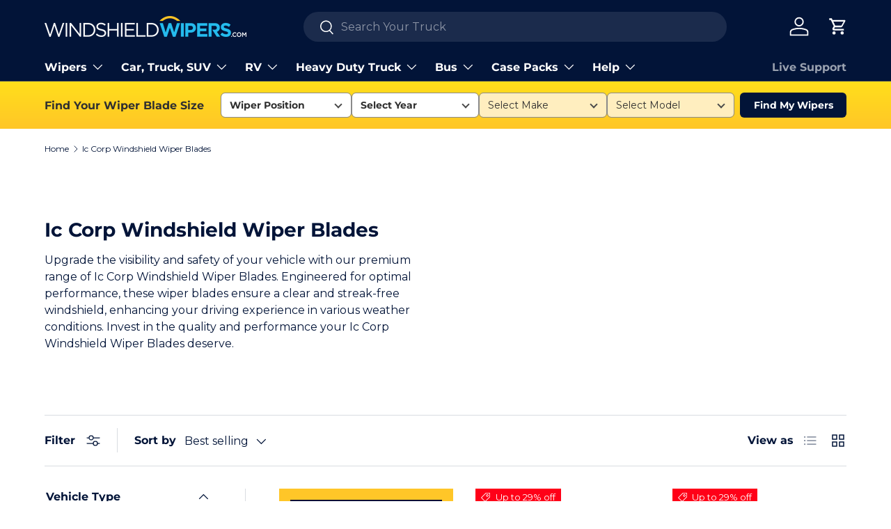

--- FILE ---
content_type: text/html; charset=utf-8
request_url: https://windshieldwipers.com/collections/ic-corp
body_size: 66956
content:
<!doctype html>
<html class="no-js" lang="en" dir="ltr">
<head><meta charset="utf-8">
<meta name="viewport" content="width=device-width,initial-scale=1">
<title>Ic Corp Windshield Wiper Blades &ndash; WindshieldWipers</title><link rel="canonical" href="https://windshieldwipers.com/collections/ic-corp"><link rel="icon" href="//windshieldwipers.com/cdn/shop/files/Wicon2.png?crop=center&height=48&v=1697763848&width=48" type="image/png">
  <link rel="apple-touch-icon" href="//windshieldwipers.com/cdn/shop/files/Wicon2.png?crop=center&height=180&v=1697763848&width=180"><meta name="description" content="Upgrade the visibility and safety of your vehicle with our premium range of Ic Corp Windshield Wiper Blades. Engineered for optimal performance, these wiper blades ensure a clear and streak-free windshield, enhancing your driving experience in various weather conditions. Invest in the quality and performance your Ic Corp deserves"><meta property="og:site_name" content="WindshieldWipers">
<meta property="og:url" content="https://windshieldwipers.com/collections/ic-corp">
<meta property="og:title" content="Ic Corp Windshield Wiper Blades">
<meta property="og:type" content="product.group">
<meta property="og:description" content="Upgrade the visibility and safety of your vehicle with our premium range of Ic Corp Windshield Wiper Blades. Engineered for optimal performance, these wiper blades ensure a clear and streak-free windshield, enhancing your driving experience in various weather conditions. Invest in the quality and performance your Ic Corp deserves"><meta property="og:image" content="http://windshieldwipers.com/cdn/shop/files/WiperBladesFinal.jpg?crop=center&height=1200&v=1697586428&width=1200">
  <meta property="og:image:secure_url" content="https://windshieldwipers.com/cdn/shop/files/WiperBladesFinal.jpg?crop=center&height=1200&v=1697586428&width=1200">
  <meta property="og:image:width" content="1920">
  <meta property="og:image:height" content="1080"><meta name="twitter:site" content="@wwipersdotcom"><meta name="twitter:card" content="summary_large_image">
<meta name="twitter:title" content="Ic Corp Windshield Wiper Blades">
<meta name="twitter:description" content="Upgrade the visibility and safety of your vehicle with our premium range of Ic Corp Windshield Wiper Blades. Engineered for optimal performance, these wiper blades ensure a clear and streak-free windshield, enhancing your driving experience in various weather conditions. Invest in the quality and performance your Ic Corp deserves">
<link rel="preload" href="//windshieldwipers.com/cdn/shop/t/13/assets/main.css?v=39030617625032399421740408340" as="style"><style data-shopify>
@font-face {
  font-family: Montserrat;
  font-weight: 400;
  font-style: normal;
  font-display: swap;
  src: url("//windshieldwipers.com/cdn/fonts/montserrat/montserrat_n4.81949fa0ac9fd2021e16436151e8eaa539321637.woff2") format("woff2"),
       url("//windshieldwipers.com/cdn/fonts/montserrat/montserrat_n4.a6c632ca7b62da89c3594789ba828388aac693fe.woff") format("woff");
}
@font-face {
  font-family: Montserrat;
  font-weight: 700;
  font-style: normal;
  font-display: swap;
  src: url("//windshieldwipers.com/cdn/fonts/montserrat/montserrat_n7.3c434e22befd5c18a6b4afadb1e3d77c128c7939.woff2") format("woff2"),
       url("//windshieldwipers.com/cdn/fonts/montserrat/montserrat_n7.5d9fa6e2cae713c8fb539a9876489d86207fe957.woff") format("woff");
}
@font-face {
  font-family: Montserrat;
  font-weight: 400;
  font-style: italic;
  font-display: swap;
  src: url("//windshieldwipers.com/cdn/fonts/montserrat/montserrat_i4.5a4ea298b4789e064f62a29aafc18d41f09ae59b.woff2") format("woff2"),
       url("//windshieldwipers.com/cdn/fonts/montserrat/montserrat_i4.072b5869c5e0ed5b9d2021e4c2af132e16681ad2.woff") format("woff");
}
@font-face {
  font-family: Montserrat;
  font-weight: 700;
  font-style: italic;
  font-display: swap;
  src: url("//windshieldwipers.com/cdn/fonts/montserrat/montserrat_i7.a0d4a463df4f146567d871890ffb3c80408e7732.woff2") format("woff2"),
       url("//windshieldwipers.com/cdn/fonts/montserrat/montserrat_i7.f6ec9f2a0681acc6f8152c40921d2a4d2e1a2c78.woff") format("woff");
}
@font-face {
  font-family: Montserrat;
  font-weight: 700;
  font-style: normal;
  font-display: swap;
  src: url("//windshieldwipers.com/cdn/fonts/montserrat/montserrat_n7.3c434e22befd5c18a6b4afadb1e3d77c128c7939.woff2") format("woff2"),
       url("//windshieldwipers.com/cdn/fonts/montserrat/montserrat_n7.5d9fa6e2cae713c8fb539a9876489d86207fe957.woff") format("woff");
}
@font-face {
  font-family: Montserrat;
  font-weight: 700;
  font-style: normal;
  font-display: swap;
  src: url("//windshieldwipers.com/cdn/fonts/montserrat/montserrat_n7.3c434e22befd5c18a6b4afadb1e3d77c128c7939.woff2") format("woff2"),
       url("//windshieldwipers.com/cdn/fonts/montserrat/montserrat_n7.5d9fa6e2cae713c8fb539a9876489d86207fe957.woff") format("woff");
}
:root {
      --bg-color: 255 255 255 / 1.0;
      --bg-color-og: 255 255 255 / 1.0;
      --heading-color: 2 20 56;
      --text-color: 2 20 56;
      --text-color-og: 2 20 56;
      --scrollbar-color: 2 20 56;
      --link-color: 38 188 238;
      --link-color-og: 38 188 238;
      --star-color: 255 198 40;--swatch-border-color-default: 204 208 215;
        --swatch-border-color-active: 129 138 156;
        --swatch-card-size: 24px;
        --swatch-variant-picker-size: 64px;--color-scheme-1-bg: 2 20 56 / 1.0;
      --color-scheme-1-grad: linear-gradient(180deg, rgba(244, 244, 244, 1), rgba(244, 244, 244, 1) 100%);
      --color-scheme-1-heading: 2 20 56;
      --color-scheme-1-text: 2 20 56;
      --color-scheme-1-btn-bg: 38 188 238;
      --color-scheme-1-btn-text: 2 20 56;
      --color-scheme-1-btn-bg-hover: 38 172 221;--color-scheme-2-bg: 255 198 40 / 1.0;
      --color-scheme-2-grad: ;
      --color-scheme-2-heading: 2 20 56;
      --color-scheme-2-text: 2 20 56;
      --color-scheme-2-btn-bg: 2 20 56;
      --color-scheme-2-btn-text: 255 255 255;
      --color-scheme-2-btn-bg-hover: 45 62 96;--color-scheme-3-bg: 2 20 56 / 1.0;
      --color-scheme-3-grad: ;
      --color-scheme-3-heading: 255 255 255;
      --color-scheme-3-text: 255 255 255;
      --color-scheme-3-btn-bg: 2 20 56;
      --color-scheme-3-btn-text: 2 20 56;
      --color-scheme-3-btn-bg-hover: 3 25 71;

      --drawer-bg-color: 255 255 255 / 1.0;
      --drawer-text-color: 2 20 56;

      --panel-bg-color: 245 245 245 / 1.0;
      --panel-heading-color: 42 43 42;
      --panel-text-color: 42 43 42;

      --in-stock-text-color: 44 126 63;
      --low-stock-text-color: 210 134 26;
      --very-low-stock-text-color: 180 12 28;
      --no-stock-text-color: 119 119 119;
      --no-stock-backordered-text-color: 119 119 119;

      --error-bg-color: 252 237 238;
      --error-text-color: 255 0 24;
      --success-bg-color: 232 246 234;
      --success-text-color: 44 126 63;
      --info-bg-color: 228 237 250;
      --info-text-color: 26 102 210;

      --heading-font-family: Montserrat, sans-serif;
      --heading-font-style: normal;
      --heading-font-weight: 700;
      --heading-scale-start: 4;

      --navigation-font-family: Montserrat, sans-serif;
      --navigation-font-style: normal;
      --navigation-font-weight: 700;--heading-text-transform: none;
--subheading-text-transform: none;
      --body-font-family: Montserrat, sans-serif;
      --body-font-style: normal;
      --body-font-weight: 400;
      --body-font-size: 16;

      --section-gap: 64;
      --heading-gap: calc(8 * var(--space-unit));--grid-column-gap: 20px;--btn-bg-color: 255 0 24;
      --btn-bg-hover-color: 255 53 73;
      --btn-text-color: 255 255 255;
      --btn-bg-color-og: 255 0 24;
      --btn-text-color-og: 255 255 255;
      --btn-alt-bg-color: 255 0 24;
      --btn-alt-bg-alpha: 1.0;
      --btn-alt-text-color: 255 255 255;
      --btn-border-width: 1px;
      --btn-padding-y: 12px;

      
      --btn-border-radius: 27px;
      

      --btn-lg-border-radius: 50%;
      --btn-icon-border-radius: 50%;
      --input-with-btn-inner-radius: var(--btn-border-radius);

      --input-bg-color: 255 255 255 / 1.0;
      --input-text-color: 2 20 56;
      --input-border-width: 1px;
      --input-border-radius: 26px;
      --textarea-border-radius: 12px;
      --input-border-radius: 27px;
      --input-lg-border-radius: 33px;
      --input-bg-color-diff-3: #f7f7f7;
      --input-bg-color-diff-6: #f0f0f0;

      --modal-border-radius: 16px;
      --modal-overlay-color: 0 0 0;
      --modal-overlay-opacity: 0.4;
      --drawer-border-radius: 16px;
      --overlay-border-radius: 0px;

      --custom-label-bg-color: 2 20 56;
      --custom-label-text-color: 255 255 255;--sale-label-bg-color: 255 0 24;
      --sale-label-text-color: 255 255 255;--preorder-label-bg-color: 38 188 238;
      --preorder-label-text-color: 255 255 255;

      --collection-label-color: 38 188 238;

      --page-width: 1590px;
      --gutter-sm: 20px;
      --gutter-md: 32px;
      --gutter-lg: 64px;

      --payment-terms-bg-color: #ffffff;

      --coll-card-bg-color: #f5f5f5;
      --coll-card-border-color: #ffffff;

      --card-highlight-bg-color: #f5f5f5;
      --card-highlight-text-color: 2 20 56;
      --card-highlight-border-color: #E1E1E1;
        
          --aos-animate-duration: 0.6s;
        

        
          --aos-min-width: 0;
        
      

      --reading-width: 48em;
    }

    @media (max-width: 769px) {
      :root {
        --reading-width: 36em;
      }
    }
  </style><link rel="stylesheet" href="//windshieldwipers.com/cdn/shop/t/13/assets/main.css?v=39030617625032399421740408340">
  <script src="//windshieldwipers.com/cdn/shop/t/13/assets/main.js?v=76476094356780495751740408340" defer="defer"></script>

  <style>
  .easysearch-custom-container {
    background: linear-gradient(180deg, #FFE01B -4.88%, #FFC627 100%) !important;
  }
  .easysearch-widget {
    font-family: Montserrat, sans-serif !important;
  }
  .easysearch-widget .easysearch-container {
    padding: 16px 0 8px;
  }
  .easysearch-widget .easysearch-main-holder {
    max-width: 100%;
  }
  .easysearch-widget .easysearch-header-holder {
    width: auto;
    font-weight: bold;
    padding-right: 24px;
    margin: 0 auto 14px;
  }
  .easysearch-widget .easysearch-logo-holder {
    display: none;
  }
  .easysearch-widget .easysearch-holder {
    width: auto;
  }
  .easysearch-widget .easysearch-select-holder::before {
    bottom: 15px;
  }
  .easysearch-widget .easysearch-select-holder select {
    height: 36px;
    font-size: 14px;
    font-weight: 600;
    color: #303030;
  }
  .easysearch-widget .easysearch-select-holder select:disabled {
    opacity: 1;
    background-color: #FFEEBF;
    font-weight: 500;
  }
  .easysearch-widget .easysearch-actions-holder {
    width: 17%;
    margin-left: 8px;
  }
  .easysearch-widget .easysearch-btn-search-holder {
    width: 100% !important;
  }
  .easysearch-widget .easysearch-btn-search {
    min-height: 36px;
    line-height: 20px;
    width: 100%;
    font-weight: 700;
    white-space: nowrap;
  }
  .easysearch-widget .easysearch-btn-search[disabled] {
    opacity: 1;
  }
  store-header.header {
    --menu-height: none !important;
  }
  .easysearch-garage-widget .easysearch-garage-holder .easysearch-actions-holder {
    width: 100%;
  }
  .easysearch-garage-widget .easysearch-widget .easysearch-select-holder select:disabled {
    background-color: unset;
  }
  .easysearch-btn.easysearch-btn-garage {
    display: none !important;
  }
  @media screen and (max-width: 1180px) {
    .easysearch-widget .easysearch-actions-holder {
      width: auto;
      margin-left: 0;
    }
  }
  @media screen and (max-width: 479px) {
    .easysearch-widget .easysearch-container {
      padding: 16.5px 0 2.5px;
    }
    .easysearch-widget .easysearch-container.easysearch-opened {
      padding: 16px 0 8px;
    }
    .easysearch-widget .easysearch-header-holder {
      display: flex !important;
      width: 100%;
      flex-direction: row-reverse;
      justify-content: space-between;
      align-items: center;
      padding-right: 5px !important;
    }
    .easysearch-widget .easysearch-vertical-mode.easysearch-collapsible .easysearch-header-holder::before {
      display: block;
      position: unset;
      margin-bottom: 4px;
    }
  }
</style>

<link rel="preload" href="//windshieldwipers.com/cdn/fonts/montserrat/montserrat_n4.81949fa0ac9fd2021e16436151e8eaa539321637.woff2" as="font" type="font/woff2" crossorigin fetchpriority="high"><link rel="preload" href="//windshieldwipers.com/cdn/fonts/montserrat/montserrat_n7.3c434e22befd5c18a6b4afadb1e3d77c128c7939.woff2" as="font" type="font/woff2" crossorigin fetchpriority="high"><script>window.performance && window.performance.mark && window.performance.mark('shopify.content_for_header.start');</script><meta name="google-site-verification" content="bAssz7y-1_6xk6Gha12q6nqH0J8HdvZG3IwSqQL7o88">
<meta name="facebook-domain-verification" content="l9onnn681taf6ud5omiqnmauhmdvlw">
<meta id="shopify-digital-wallet" name="shopify-digital-wallet" content="/83048104257/digital_wallets/dialog">
<meta name="shopify-checkout-api-token" content="71b2981d019d12749ffd0a594fe881cd">
<meta id="in-context-paypal-metadata" data-shop-id="83048104257" data-venmo-supported="true" data-environment="production" data-locale="en_US" data-paypal-v4="true" data-currency="USD">
<link rel="alternate" type="application/atom+xml" title="Feed" href="/collections/ic-corp.atom" />
<link rel="next" href="/collections/ic-corp?page=2">
<link rel="alternate" type="application/json+oembed" href="https://windshieldwipers.com/collections/ic-corp.oembed">
<script async="async" src="/checkouts/internal/preloads.js?locale=en-US"></script>
<link rel="preconnect" href="https://shop.app" crossorigin="anonymous">
<script async="async" src="https://shop.app/checkouts/internal/preloads.js?locale=en-US&shop_id=83048104257" crossorigin="anonymous"></script>
<script id="apple-pay-shop-capabilities" type="application/json">{"shopId":83048104257,"countryCode":"US","currencyCode":"USD","merchantCapabilities":["supports3DS"],"merchantId":"gid:\/\/shopify\/Shop\/83048104257","merchantName":"WindshieldWipers","requiredBillingContactFields":["postalAddress","email","phone"],"requiredShippingContactFields":["postalAddress","email","phone"],"shippingType":"shipping","supportedNetworks":["visa","masterCard","amex","discover","elo","jcb"],"total":{"type":"pending","label":"WindshieldWipers","amount":"1.00"},"shopifyPaymentsEnabled":true,"supportsSubscriptions":true}</script>
<script id="shopify-features" type="application/json">{"accessToken":"71b2981d019d12749ffd0a594fe881cd","betas":["rich-media-storefront-analytics"],"domain":"windshieldwipers.com","predictiveSearch":true,"shopId":83048104257,"locale":"en"}</script>
<script>var Shopify = Shopify || {};
Shopify.shop = "loveswiperblades.myshopify.com";
Shopify.locale = "en";
Shopify.currency = {"active":"USD","rate":"1.0"};
Shopify.country = "US";
Shopify.theme = {"name":"YMM \/ Windshieldwipers.com","id":175852618049,"schema_name":"Enterprise","schema_version":"1.6.2","theme_store_id":1657,"role":"main"};
Shopify.theme.handle = "null";
Shopify.theme.style = {"id":null,"handle":null};
Shopify.cdnHost = "windshieldwipers.com/cdn";
Shopify.routes = Shopify.routes || {};
Shopify.routes.root = "/";</script>
<script type="module">!function(o){(o.Shopify=o.Shopify||{}).modules=!0}(window);</script>
<script>!function(o){function n(){var o=[];function n(){o.push(Array.prototype.slice.apply(arguments))}return n.q=o,n}var t=o.Shopify=o.Shopify||{};t.loadFeatures=n(),t.autoloadFeatures=n()}(window);</script>
<script>
  window.ShopifyPay = window.ShopifyPay || {};
  window.ShopifyPay.apiHost = "shop.app\/pay";
  window.ShopifyPay.redirectState = null;
</script>
<script id="shop-js-analytics" type="application/json">{"pageType":"collection"}</script>
<script defer="defer" async type="module" src="//windshieldwipers.com/cdn/shopifycloud/shop-js/modules/v2/client.init-shop-cart-sync_BT-GjEfc.en.esm.js"></script>
<script defer="defer" async type="module" src="//windshieldwipers.com/cdn/shopifycloud/shop-js/modules/v2/chunk.common_D58fp_Oc.esm.js"></script>
<script defer="defer" async type="module" src="//windshieldwipers.com/cdn/shopifycloud/shop-js/modules/v2/chunk.modal_xMitdFEc.esm.js"></script>
<script type="module">
  await import("//windshieldwipers.com/cdn/shopifycloud/shop-js/modules/v2/client.init-shop-cart-sync_BT-GjEfc.en.esm.js");
await import("//windshieldwipers.com/cdn/shopifycloud/shop-js/modules/v2/chunk.common_D58fp_Oc.esm.js");
await import("//windshieldwipers.com/cdn/shopifycloud/shop-js/modules/v2/chunk.modal_xMitdFEc.esm.js");

  window.Shopify.SignInWithShop?.initShopCartSync?.({"fedCMEnabled":true,"windoidEnabled":true});

</script>
<script>
  window.Shopify = window.Shopify || {};
  if (!window.Shopify.featureAssets) window.Shopify.featureAssets = {};
  window.Shopify.featureAssets['shop-js'] = {"shop-cart-sync":["modules/v2/client.shop-cart-sync_DZOKe7Ll.en.esm.js","modules/v2/chunk.common_D58fp_Oc.esm.js","modules/v2/chunk.modal_xMitdFEc.esm.js"],"init-fed-cm":["modules/v2/client.init-fed-cm_B6oLuCjv.en.esm.js","modules/v2/chunk.common_D58fp_Oc.esm.js","modules/v2/chunk.modal_xMitdFEc.esm.js"],"shop-cash-offers":["modules/v2/client.shop-cash-offers_D2sdYoxE.en.esm.js","modules/v2/chunk.common_D58fp_Oc.esm.js","modules/v2/chunk.modal_xMitdFEc.esm.js"],"shop-login-button":["modules/v2/client.shop-login-button_QeVjl5Y3.en.esm.js","modules/v2/chunk.common_D58fp_Oc.esm.js","modules/v2/chunk.modal_xMitdFEc.esm.js"],"pay-button":["modules/v2/client.pay-button_DXTOsIq6.en.esm.js","modules/v2/chunk.common_D58fp_Oc.esm.js","modules/v2/chunk.modal_xMitdFEc.esm.js"],"shop-button":["modules/v2/client.shop-button_DQZHx9pm.en.esm.js","modules/v2/chunk.common_D58fp_Oc.esm.js","modules/v2/chunk.modal_xMitdFEc.esm.js"],"avatar":["modules/v2/client.avatar_BTnouDA3.en.esm.js"],"init-windoid":["modules/v2/client.init-windoid_CR1B-cfM.en.esm.js","modules/v2/chunk.common_D58fp_Oc.esm.js","modules/v2/chunk.modal_xMitdFEc.esm.js"],"init-shop-for-new-customer-accounts":["modules/v2/client.init-shop-for-new-customer-accounts_C_vY_xzh.en.esm.js","modules/v2/client.shop-login-button_QeVjl5Y3.en.esm.js","modules/v2/chunk.common_D58fp_Oc.esm.js","modules/v2/chunk.modal_xMitdFEc.esm.js"],"init-shop-email-lookup-coordinator":["modules/v2/client.init-shop-email-lookup-coordinator_BI7n9ZSv.en.esm.js","modules/v2/chunk.common_D58fp_Oc.esm.js","modules/v2/chunk.modal_xMitdFEc.esm.js"],"init-shop-cart-sync":["modules/v2/client.init-shop-cart-sync_BT-GjEfc.en.esm.js","modules/v2/chunk.common_D58fp_Oc.esm.js","modules/v2/chunk.modal_xMitdFEc.esm.js"],"shop-toast-manager":["modules/v2/client.shop-toast-manager_DiYdP3xc.en.esm.js","modules/v2/chunk.common_D58fp_Oc.esm.js","modules/v2/chunk.modal_xMitdFEc.esm.js"],"init-customer-accounts":["modules/v2/client.init-customer-accounts_D9ZNqS-Q.en.esm.js","modules/v2/client.shop-login-button_QeVjl5Y3.en.esm.js","modules/v2/chunk.common_D58fp_Oc.esm.js","modules/v2/chunk.modal_xMitdFEc.esm.js"],"init-customer-accounts-sign-up":["modules/v2/client.init-customer-accounts-sign-up_iGw4briv.en.esm.js","modules/v2/client.shop-login-button_QeVjl5Y3.en.esm.js","modules/v2/chunk.common_D58fp_Oc.esm.js","modules/v2/chunk.modal_xMitdFEc.esm.js"],"shop-follow-button":["modules/v2/client.shop-follow-button_CqMgW2wH.en.esm.js","modules/v2/chunk.common_D58fp_Oc.esm.js","modules/v2/chunk.modal_xMitdFEc.esm.js"],"checkout-modal":["modules/v2/client.checkout-modal_xHeaAweL.en.esm.js","modules/v2/chunk.common_D58fp_Oc.esm.js","modules/v2/chunk.modal_xMitdFEc.esm.js"],"shop-login":["modules/v2/client.shop-login_D91U-Q7h.en.esm.js","modules/v2/chunk.common_D58fp_Oc.esm.js","modules/v2/chunk.modal_xMitdFEc.esm.js"],"lead-capture":["modules/v2/client.lead-capture_BJmE1dJe.en.esm.js","modules/v2/chunk.common_D58fp_Oc.esm.js","modules/v2/chunk.modal_xMitdFEc.esm.js"],"payment-terms":["modules/v2/client.payment-terms_Ci9AEqFq.en.esm.js","modules/v2/chunk.common_D58fp_Oc.esm.js","modules/v2/chunk.modal_xMitdFEc.esm.js"]};
</script>
<script>(function() {
  var isLoaded = false;
  function asyncLoad() {
    if (isLoaded) return;
    isLoaded = true;
    var urls = ["https:\/\/services.blend-ai.com\/pulse?shop=loveswiperblades.myshopify.com"];
    for (var i = 0; i < urls.length; i++) {
      var s = document.createElement('script');
      s.type = 'text/javascript';
      s.async = true;
      s.src = urls[i];
      var x = document.getElementsByTagName('script')[0];
      x.parentNode.insertBefore(s, x);
    }
  };
  if(window.attachEvent) {
    window.attachEvent('onload', asyncLoad);
  } else {
    window.addEventListener('load', asyncLoad, false);
  }
})();</script>
<script id="__st">var __st={"a":83048104257,"offset":-18000,"reqid":"3ba260ad-0e26-4586-9197-2510ad25fec4-1769123629","pageurl":"windshieldwipers.com\/collections\/ic-corp","u":"425ae52b79f3","p":"collection","rtyp":"collection","rid":484050010433};</script>
<script>window.ShopifyPaypalV4VisibilityTracking = true;</script>
<script id="captcha-bootstrap">!function(){'use strict';const t='contact',e='account',n='new_comment',o=[[t,t],['blogs',n],['comments',n],[t,'customer']],c=[[e,'customer_login'],[e,'guest_login'],[e,'recover_customer_password'],[e,'create_customer']],r=t=>t.map((([t,e])=>`form[action*='/${t}']:not([data-nocaptcha='true']) input[name='form_type'][value='${e}']`)).join(','),a=t=>()=>t?[...document.querySelectorAll(t)].map((t=>t.form)):[];function s(){const t=[...o],e=r(t);return a(e)}const i='password',u='form_key',d=['recaptcha-v3-token','g-recaptcha-response','h-captcha-response',i],f=()=>{try{return window.sessionStorage}catch{return}},m='__shopify_v',_=t=>t.elements[u];function p(t,e,n=!1){try{const o=window.sessionStorage,c=JSON.parse(o.getItem(e)),{data:r}=function(t){const{data:e,action:n}=t;return t[m]||n?{data:e,action:n}:{data:t,action:n}}(c);for(const[e,n]of Object.entries(r))t.elements[e]&&(t.elements[e].value=n);n&&o.removeItem(e)}catch(o){console.error('form repopulation failed',{error:o})}}const l='form_type',E='cptcha';function T(t){t.dataset[E]=!0}const w=window,h=w.document,L='Shopify',v='ce_forms',y='captcha';let A=!1;((t,e)=>{const n=(g='f06e6c50-85a8-45c8-87d0-21a2b65856fe',I='https://cdn.shopify.com/shopifycloud/storefront-forms-hcaptcha/ce_storefront_forms_captcha_hcaptcha.v1.5.2.iife.js',D={infoText:'Protected by hCaptcha',privacyText:'Privacy',termsText:'Terms'},(t,e,n)=>{const o=w[L][v],c=o.bindForm;if(c)return c(t,g,e,D).then(n);var r;o.q.push([[t,g,e,D],n]),r=I,A||(h.body.append(Object.assign(h.createElement('script'),{id:'captcha-provider',async:!0,src:r})),A=!0)});var g,I,D;w[L]=w[L]||{},w[L][v]=w[L][v]||{},w[L][v].q=[],w[L][y]=w[L][y]||{},w[L][y].protect=function(t,e){n(t,void 0,e),T(t)},Object.freeze(w[L][y]),function(t,e,n,w,h,L){const[v,y,A,g]=function(t,e,n){const i=e?o:[],u=t?c:[],d=[...i,...u],f=r(d),m=r(i),_=r(d.filter((([t,e])=>n.includes(e))));return[a(f),a(m),a(_),s()]}(w,h,L),I=t=>{const e=t.target;return e instanceof HTMLFormElement?e:e&&e.form},D=t=>v().includes(t);t.addEventListener('submit',(t=>{const e=I(t);if(!e)return;const n=D(e)&&!e.dataset.hcaptchaBound&&!e.dataset.recaptchaBound,o=_(e),c=g().includes(e)&&(!o||!o.value);(n||c)&&t.preventDefault(),c&&!n&&(function(t){try{if(!f())return;!function(t){const e=f();if(!e)return;const n=_(t);if(!n)return;const o=n.value;o&&e.removeItem(o)}(t);const e=Array.from(Array(32),(()=>Math.random().toString(36)[2])).join('');!function(t,e){_(t)||t.append(Object.assign(document.createElement('input'),{type:'hidden',name:u})),t.elements[u].value=e}(t,e),function(t,e){const n=f();if(!n)return;const o=[...t.querySelectorAll(`input[type='${i}']`)].map((({name:t})=>t)),c=[...d,...o],r={};for(const[a,s]of new FormData(t).entries())c.includes(a)||(r[a]=s);n.setItem(e,JSON.stringify({[m]:1,action:t.action,data:r}))}(t,e)}catch(e){console.error('failed to persist form',e)}}(e),e.submit())}));const S=(t,e)=>{t&&!t.dataset[E]&&(n(t,e.some((e=>e===t))),T(t))};for(const o of['focusin','change'])t.addEventListener(o,(t=>{const e=I(t);D(e)&&S(e,y())}));const B=e.get('form_key'),M=e.get(l),P=B&&M;t.addEventListener('DOMContentLoaded',(()=>{const t=y();if(P)for(const e of t)e.elements[l].value===M&&p(e,B);[...new Set([...A(),...v().filter((t=>'true'===t.dataset.shopifyCaptcha))])].forEach((e=>S(e,t)))}))}(h,new URLSearchParams(w.location.search),n,t,e,['guest_login'])})(!0,!0)}();</script>
<script integrity="sha256-4kQ18oKyAcykRKYeNunJcIwy7WH5gtpwJnB7kiuLZ1E=" data-source-attribution="shopify.loadfeatures" defer="defer" src="//windshieldwipers.com/cdn/shopifycloud/storefront/assets/storefront/load_feature-a0a9edcb.js" crossorigin="anonymous"></script>
<script crossorigin="anonymous" defer="defer" src="//windshieldwipers.com/cdn/shopifycloud/storefront/assets/shopify_pay/storefront-65b4c6d7.js?v=20250812"></script>
<script data-source-attribution="shopify.dynamic_checkout.dynamic.init">var Shopify=Shopify||{};Shopify.PaymentButton=Shopify.PaymentButton||{isStorefrontPortableWallets:!0,init:function(){window.Shopify.PaymentButton.init=function(){};var t=document.createElement("script");t.src="https://windshieldwipers.com/cdn/shopifycloud/portable-wallets/latest/portable-wallets.en.js",t.type="module",document.head.appendChild(t)}};
</script>
<script data-source-attribution="shopify.dynamic_checkout.buyer_consent">
  function portableWalletsHideBuyerConsent(e){var t=document.getElementById("shopify-buyer-consent"),n=document.getElementById("shopify-subscription-policy-button");t&&n&&(t.classList.add("hidden"),t.setAttribute("aria-hidden","true"),n.removeEventListener("click",e))}function portableWalletsShowBuyerConsent(e){var t=document.getElementById("shopify-buyer-consent"),n=document.getElementById("shopify-subscription-policy-button");t&&n&&(t.classList.remove("hidden"),t.removeAttribute("aria-hidden"),n.addEventListener("click",e))}window.Shopify?.PaymentButton&&(window.Shopify.PaymentButton.hideBuyerConsent=portableWalletsHideBuyerConsent,window.Shopify.PaymentButton.showBuyerConsent=portableWalletsShowBuyerConsent);
</script>
<script data-source-attribution="shopify.dynamic_checkout.cart.bootstrap">document.addEventListener("DOMContentLoaded",(function(){function t(){return document.querySelector("shopify-accelerated-checkout-cart, shopify-accelerated-checkout")}if(t())Shopify.PaymentButton.init();else{new MutationObserver((function(e,n){t()&&(Shopify.PaymentButton.init(),n.disconnect())})).observe(document.body,{childList:!0,subtree:!0})}}));
</script>
<link id="shopify-accelerated-checkout-styles" rel="stylesheet" media="screen" href="https://windshieldwipers.com/cdn/shopifycloud/portable-wallets/latest/accelerated-checkout-backwards-compat.css" crossorigin="anonymous">
<style id="shopify-accelerated-checkout-cart">
        #shopify-buyer-consent {
  margin-top: 1em;
  display: inline-block;
  width: 100%;
}

#shopify-buyer-consent.hidden {
  display: none;
}

#shopify-subscription-policy-button {
  background: none;
  border: none;
  padding: 0;
  text-decoration: underline;
  font-size: inherit;
  cursor: pointer;
}

#shopify-subscription-policy-button::before {
  box-shadow: none;
}

      </style>
<script id="sections-script" data-sections="header,footer" defer="defer" src="//windshieldwipers.com/cdn/shop/t/13/compiled_assets/scripts.js?v=3114"></script>
<script>window.performance && window.performance.mark && window.performance.mark('shopify.content_for_header.end');</script>
<script src="//windshieldwipers.com/cdn/shop/t/13/assets/blur-messages.js?v=98620774460636405321740408339" defer="defer"></script>
    <script src="//windshieldwipers.com/cdn/shop/t/13/assets/animate-on-scroll.js?v=15249566486942820451740408339" defer="defer"></script>
    <link rel="stylesheet" href="//windshieldwipers.com/cdn/shop/t/13/assets/animate-on-scroll.css?v=116194678796051782541740408339">
  

  <script>document.documentElement.className = document.documentElement.className.replace('no-js', 'js');</script><!-- CC Custom Head Start --><!-- CC Custom Head End --><!-- BEGIN app block: shopify://apps/klaviyo-email-marketing-sms/blocks/klaviyo-onsite-embed/2632fe16-c075-4321-a88b-50b567f42507 -->












  <script async src="https://static.klaviyo.com/onsite/js/VgNJg4/klaviyo.js?company_id=VgNJg4"></script>
  <script>!function(){if(!window.klaviyo){window._klOnsite=window._klOnsite||[];try{window.klaviyo=new Proxy({},{get:function(n,i){return"push"===i?function(){var n;(n=window._klOnsite).push.apply(n,arguments)}:function(){for(var n=arguments.length,o=new Array(n),w=0;w<n;w++)o[w]=arguments[w];var t="function"==typeof o[o.length-1]?o.pop():void 0,e=new Promise((function(n){window._klOnsite.push([i].concat(o,[function(i){t&&t(i),n(i)}]))}));return e}}})}catch(n){window.klaviyo=window.klaviyo||[],window.klaviyo.push=function(){var n;(n=window._klOnsite).push.apply(n,arguments)}}}}();</script>

  




  <script>
    window.klaviyoReviewsProductDesignMode = false
  </script>







<!-- END app block --><!-- BEGIN app block: shopify://apps/judge-me-reviews/blocks/judgeme_core/61ccd3b1-a9f2-4160-9fe9-4fec8413e5d8 --><!-- Start of Judge.me Core -->






<link rel="dns-prefetch" href="https://cdnwidget.judge.me">
<link rel="dns-prefetch" href="https://cdn.judge.me">
<link rel="dns-prefetch" href="https://cdn1.judge.me">
<link rel="dns-prefetch" href="https://api.judge.me">

<script data-cfasync='false' class='jdgm-settings-script'>window.jdgmSettings={"pagination":5,"disable_web_reviews":false,"badge_no_review_text":"No reviews","badge_n_reviews_text":"{{ n }} review/reviews","hide_badge_preview_if_no_reviews":true,"badge_hide_text":false,"enforce_center_preview_badge":false,"widget_title":"Customer Reviews","widget_open_form_text":"Write a review","widget_close_form_text":"Cancel review","widget_refresh_page_text":"Refresh page","widget_summary_text":"Based on {{ number_of_reviews }} review/reviews","widget_no_review_text":"Be the first to write a review","widget_name_field_text":"Display name","widget_verified_name_field_text":"Verified Name (public)","widget_name_placeholder_text":"Display name","widget_required_field_error_text":"This field is required.","widget_email_field_text":"Email address","widget_verified_email_field_text":"Verified Email (private, can not be edited)","widget_email_placeholder_text":"Your email address","widget_email_field_error_text":"Please enter a valid email address.","widget_rating_field_text":"Rating","widget_review_title_field_text":"Review Title","widget_review_title_placeholder_text":"Give your review a title","widget_review_body_field_text":"Review content","widget_review_body_placeholder_text":"Start writing here...","widget_pictures_field_text":"Picture/Video (optional)","widget_submit_review_text":"Submit Review","widget_submit_verified_review_text":"Submit Verified Review","widget_submit_success_msg_with_auto_publish":"Thank you! Please refresh the page in a few moments to see your review. You can remove or edit your review by logging into \u003ca href='https://judge.me/login' target='_blank' rel='nofollow noopener'\u003eJudge.me\u003c/a\u003e","widget_submit_success_msg_no_auto_publish":"Thank you! Your review will be published as soon as it is approved by the shop admin. You can remove or edit your review by logging into \u003ca href='https://judge.me/login' target='_blank' rel='nofollow noopener'\u003eJudge.me\u003c/a\u003e","widget_show_default_reviews_out_of_total_text":"Showing {{ n_reviews_shown }} out of {{ n_reviews }} reviews.","widget_show_all_link_text":"Show all","widget_show_less_link_text":"Show less","widget_author_said_text":"{{ reviewer_name }} said:","widget_days_text":"{{ n }} days ago","widget_weeks_text":"{{ n }} week/weeks ago","widget_months_text":"{{ n }} month/months ago","widget_years_text":"{{ n }} year/years ago","widget_yesterday_text":"Yesterday","widget_today_text":"Today","widget_replied_text":"\u003e\u003e {{ shop_name }} replied:","widget_read_more_text":"Read more","widget_reviewer_name_as_initial":"","widget_rating_filter_color":"#fbcd0a","widget_rating_filter_see_all_text":"See all reviews","widget_sorting_most_recent_text":"Most Recent","widget_sorting_highest_rating_text":"Highest Rating","widget_sorting_lowest_rating_text":"Lowest Rating","widget_sorting_with_pictures_text":"Only Pictures","widget_sorting_most_helpful_text":"Most Helpful","widget_open_question_form_text":"Ask a question","widget_reviews_subtab_text":"Reviews","widget_questions_subtab_text":"Questions","widget_question_label_text":"Question","widget_answer_label_text":"Answer","widget_question_placeholder_text":"Write your question here","widget_submit_question_text":"Submit Question","widget_question_submit_success_text":"Thank you for your question! We will notify you once it gets answered.","verified_badge_text":"Verified","verified_badge_bg_color":"","verified_badge_text_color":"","verified_badge_placement":"left-of-reviewer-name","widget_review_max_height":"","widget_hide_border":false,"widget_social_share":false,"widget_thumb":false,"widget_review_location_show":false,"widget_location_format":"","all_reviews_include_out_of_store_products":true,"all_reviews_out_of_store_text":"(out of store)","all_reviews_pagination":100,"all_reviews_product_name_prefix_text":"about","enable_review_pictures":true,"enable_question_anwser":false,"widget_theme":"default","review_date_format":"mm/dd/yyyy","default_sort_method":"most-recent","widget_product_reviews_subtab_text":"Product Reviews","widget_shop_reviews_subtab_text":"Shop Reviews","widget_other_products_reviews_text":"Reviews for other products","widget_store_reviews_subtab_text":"Store reviews","widget_no_store_reviews_text":"This store hasn't received any reviews yet","widget_web_restriction_product_reviews_text":"This product hasn't received any reviews yet","widget_no_items_text":"No items found","widget_show_more_text":"Show more","widget_write_a_store_review_text":"Write a Store Review","widget_other_languages_heading":"Reviews in Other Languages","widget_translate_review_text":"Translate review to {{ language }}","widget_translating_review_text":"Translating...","widget_show_original_translation_text":"Show original ({{ language }})","widget_translate_review_failed_text":"Review couldn't be translated.","widget_translate_review_retry_text":"Retry","widget_translate_review_try_again_later_text":"Try again later","show_product_url_for_grouped_product":false,"widget_sorting_pictures_first_text":"Pictures First","show_pictures_on_all_rev_page_mobile":false,"show_pictures_on_all_rev_page_desktop":false,"floating_tab_hide_mobile_install_preference":false,"floating_tab_button_name":"★ Reviews","floating_tab_title":"Let customers speak for us","floating_tab_button_color":"","floating_tab_button_background_color":"","floating_tab_url":"","floating_tab_url_enabled":false,"floating_tab_tab_style":"text","all_reviews_text_badge_text":"Customers rate us {{ shop.metafields.judgeme.all_reviews_rating | round: 1 }}/5 based on {{ shop.metafields.judgeme.all_reviews_count }} reviews.","all_reviews_text_badge_text_branded_style":"{{ shop.metafields.judgeme.all_reviews_rating | round: 1 }} out of 5 stars based on {{ shop.metafields.judgeme.all_reviews_count }} reviews","is_all_reviews_text_badge_a_link":false,"show_stars_for_all_reviews_text_badge":false,"all_reviews_text_badge_url":"","all_reviews_text_style":"branded","all_reviews_text_color_style":"judgeme_brand_color","all_reviews_text_color":"#108474","all_reviews_text_show_jm_brand":false,"featured_carousel_show_header":true,"featured_carousel_title":"Let customers speak for us","testimonials_carousel_title":"Customers are saying","videos_carousel_title":"Real customer stories","cards_carousel_title":"Customers are saying","featured_carousel_count_text":"from {{ n }} reviews","featured_carousel_add_link_to_all_reviews_page":false,"featured_carousel_url":"","featured_carousel_show_images":true,"featured_carousel_autoslide_interval":5,"featured_carousel_arrows_on_the_sides":false,"featured_carousel_height":250,"featured_carousel_width":80,"featured_carousel_image_size":0,"featured_carousel_image_height":250,"featured_carousel_arrow_color":"#eeeeee","verified_count_badge_style":"branded","verified_count_badge_orientation":"horizontal","verified_count_badge_color_style":"judgeme_brand_color","verified_count_badge_color":"#108474","is_verified_count_badge_a_link":false,"verified_count_badge_url":"","verified_count_badge_show_jm_brand":true,"widget_rating_preset_default":5,"widget_first_sub_tab":"product-reviews","widget_show_histogram":true,"widget_histogram_use_custom_color":false,"widget_pagination_use_custom_color":false,"widget_star_use_custom_color":false,"widget_verified_badge_use_custom_color":false,"widget_write_review_use_custom_color":false,"picture_reminder_submit_button":"Upload Pictures","enable_review_videos":false,"mute_video_by_default":false,"widget_sorting_videos_first_text":"Videos First","widget_review_pending_text":"Pending","featured_carousel_items_for_large_screen":3,"social_share_options_order":"Facebook,Twitter","remove_microdata_snippet":true,"disable_json_ld":false,"enable_json_ld_products":false,"preview_badge_show_question_text":false,"preview_badge_no_question_text":"No questions","preview_badge_n_question_text":"{{ number_of_questions }} question/questions","qa_badge_show_icon":false,"qa_badge_position":"same-row","remove_judgeme_branding":true,"widget_add_search_bar":false,"widget_search_bar_placeholder":"Search","widget_sorting_verified_only_text":"Verified only","featured_carousel_theme":"default","featured_carousel_show_rating":true,"featured_carousel_show_title":true,"featured_carousel_show_body":true,"featured_carousel_show_date":false,"featured_carousel_show_reviewer":true,"featured_carousel_show_product":false,"featured_carousel_header_background_color":"#108474","featured_carousel_header_text_color":"#ffffff","featured_carousel_name_product_separator":"reviewed","featured_carousel_full_star_background":"#108474","featured_carousel_empty_star_background":"#dadada","featured_carousel_vertical_theme_background":"#f9fafb","featured_carousel_verified_badge_enable":true,"featured_carousel_verified_badge_color":"#108474","featured_carousel_border_style":"round","featured_carousel_review_line_length_limit":3,"featured_carousel_more_reviews_button_text":"Read more reviews","featured_carousel_view_product_button_text":"View product","all_reviews_page_load_reviews_on":"scroll","all_reviews_page_load_more_text":"Load More Reviews","disable_fb_tab_reviews":false,"enable_ajax_cdn_cache":false,"widget_advanced_speed_features":5,"widget_public_name_text":"displayed publicly like","default_reviewer_name":"John Smith","default_reviewer_name_has_non_latin":true,"widget_reviewer_anonymous":"Anonymous","medals_widget_title":"Judge.me Review Medals","medals_widget_background_color":"#f9fafb","medals_widget_position":"footer_all_pages","medals_widget_border_color":"#f9fafb","medals_widget_verified_text_position":"left","medals_widget_use_monochromatic_version":false,"medals_widget_elements_color":"#108474","show_reviewer_avatar":true,"widget_invalid_yt_video_url_error_text":"Not a YouTube video URL","widget_max_length_field_error_text":"Please enter no more than {0} characters.","widget_show_country_flag":false,"widget_show_collected_via_shop_app":true,"widget_verified_by_shop_badge_style":"light","widget_verified_by_shop_text":"Verified by Shop","widget_show_photo_gallery":false,"widget_load_with_code_splitting":true,"widget_ugc_install_preference":false,"widget_ugc_title":"Made by us, Shared by you","widget_ugc_subtitle":"Tag us to see your picture featured in our page","widget_ugc_arrows_color":"#ffffff","widget_ugc_primary_button_text":"Buy Now","widget_ugc_primary_button_background_color":"#108474","widget_ugc_primary_button_text_color":"#ffffff","widget_ugc_primary_button_border_width":"0","widget_ugc_primary_button_border_style":"none","widget_ugc_primary_button_border_color":"#108474","widget_ugc_primary_button_border_radius":"25","widget_ugc_secondary_button_text":"Load More","widget_ugc_secondary_button_background_color":"#ffffff","widget_ugc_secondary_button_text_color":"#108474","widget_ugc_secondary_button_border_width":"2","widget_ugc_secondary_button_border_style":"solid","widget_ugc_secondary_button_border_color":"#108474","widget_ugc_secondary_button_border_radius":"25","widget_ugc_reviews_button_text":"View Reviews","widget_ugc_reviews_button_background_color":"#ffffff","widget_ugc_reviews_button_text_color":"#108474","widget_ugc_reviews_button_border_width":"2","widget_ugc_reviews_button_border_style":"solid","widget_ugc_reviews_button_border_color":"#108474","widget_ugc_reviews_button_border_radius":"25","widget_ugc_reviews_button_link_to":"judgeme-reviews-page","widget_ugc_show_post_date":true,"widget_ugc_max_width":"800","widget_rating_metafield_value_type":true,"widget_primary_color":"#021438","widget_enable_secondary_color":true,"widget_secondary_color":"#26BCEE","widget_summary_average_rating_text":"{{ average_rating }} out of 5","widget_media_grid_title":"Customer photos \u0026 videos","widget_media_grid_see_more_text":"See more","widget_round_style":false,"widget_show_product_medals":true,"widget_verified_by_judgeme_text":"Verified by Judge.me","widget_show_store_medals":true,"widget_verified_by_judgeme_text_in_store_medals":"Verified by Judge.me","widget_media_field_exceed_quantity_message":"Sorry, we can only accept {{ max_media }} for one review.","widget_media_field_exceed_limit_message":"{{ file_name }} is too large, please select a {{ media_type }} less than {{ size_limit }}MB.","widget_review_submitted_text":"Review Submitted!","widget_question_submitted_text":"Question Submitted!","widget_close_form_text_question":"Cancel","widget_write_your_answer_here_text":"Write your answer here","widget_enabled_branded_link":true,"widget_show_collected_by_judgeme":false,"widget_reviewer_name_color":"","widget_write_review_text_color":"","widget_write_review_bg_color":"","widget_collected_by_judgeme_text":"collected by Judge.me","widget_pagination_type":"standard","widget_load_more_text":"Load More","widget_load_more_color":"#108474","widget_full_review_text":"Full Review","widget_read_more_reviews_text":"Read More Reviews","widget_read_questions_text":"Read Questions","widget_questions_and_answers_text":"Questions \u0026 Answers","widget_verified_by_text":"Verified by","widget_verified_text":"Verified","widget_number_of_reviews_text":"{{ number_of_reviews }} reviews","widget_back_button_text":"Back","widget_next_button_text":"Next","widget_custom_forms_filter_button":"Filters","custom_forms_style":"horizontal","widget_show_review_information":false,"how_reviews_are_collected":"How reviews are collected?","widget_show_review_keywords":false,"widget_gdpr_statement":"How we use your data: We'll only contact you about the review you left, and only if necessary. By submitting your review, you agree to Judge.me's \u003ca href='https://judge.me/terms' target='_blank' rel='nofollow noopener'\u003eterms\u003c/a\u003e, \u003ca href='https://judge.me/privacy' target='_blank' rel='nofollow noopener'\u003eprivacy\u003c/a\u003e and \u003ca href='https://judge.me/content-policy' target='_blank' rel='nofollow noopener'\u003econtent\u003c/a\u003e policies.","widget_multilingual_sorting_enabled":false,"widget_translate_review_content_enabled":false,"widget_translate_review_content_method":"manual","popup_widget_review_selection":"automatically_with_pictures","popup_widget_round_border_style":true,"popup_widget_show_title":true,"popup_widget_show_body":true,"popup_widget_show_reviewer":false,"popup_widget_show_product":true,"popup_widget_show_pictures":true,"popup_widget_use_review_picture":true,"popup_widget_show_on_home_page":true,"popup_widget_show_on_product_page":true,"popup_widget_show_on_collection_page":true,"popup_widget_show_on_cart_page":true,"popup_widget_position":"bottom_left","popup_widget_first_review_delay":5,"popup_widget_duration":5,"popup_widget_interval":5,"popup_widget_review_count":5,"popup_widget_hide_on_mobile":true,"review_snippet_widget_round_border_style":true,"review_snippet_widget_card_color":"#FFFFFF","review_snippet_widget_slider_arrows_background_color":"#FFFFFF","review_snippet_widget_slider_arrows_color":"#000000","review_snippet_widget_star_color":"#108474","show_product_variant":false,"all_reviews_product_variant_label_text":"Variant: ","widget_show_verified_branding":false,"widget_ai_summary_title":"Customers say","widget_ai_summary_disclaimer":"AI-powered review summary based on recent customer reviews","widget_show_ai_summary":false,"widget_show_ai_summary_bg":false,"widget_show_review_title_input":true,"redirect_reviewers_invited_via_email":"external_form","request_store_review_after_product_review":false,"request_review_other_products_in_order":false,"review_form_color_scheme":"default","review_form_corner_style":"square","review_form_star_color":{},"review_form_text_color":"#333333","review_form_background_color":"#ffffff","review_form_field_background_color":"#fafafa","review_form_button_color":{},"review_form_button_text_color":"#ffffff","review_form_modal_overlay_color":"#000000","review_content_screen_title_text":"How would you rate this product?","review_content_introduction_text":"We would love it if you would share a bit about your experience.","store_review_form_title_text":"How would you rate this store?","store_review_form_introduction_text":"We would love it if you would share a bit about your experience.","show_review_guidance_text":true,"one_star_review_guidance_text":"Poor","five_star_review_guidance_text":"Great","customer_information_screen_title_text":"About you","customer_information_introduction_text":"Please tell us more about you.","custom_questions_screen_title_text":"Your experience in more detail","custom_questions_introduction_text":"Here are a few questions to help us understand more about your experience.","review_submitted_screen_title_text":"Thanks for your review!","review_submitted_screen_thank_you_text":"We are processing it and it will appear on the store soon.","review_submitted_screen_email_verification_text":"Please confirm your email by clicking the link we just sent you. This helps us keep reviews authentic.","review_submitted_request_store_review_text":"Would you like to share your experience of shopping with us?","review_submitted_review_other_products_text":"Would you like to review these products?","store_review_screen_title_text":"Would you like to share your experience of shopping with us?","store_review_introduction_text":"We value your feedback and use it to improve. Please share any thoughts or suggestions you have.","reviewer_media_screen_title_picture_text":"Share a picture","reviewer_media_introduction_picture_text":"Upload a photo to support your review.","reviewer_media_screen_title_video_text":"Share a video","reviewer_media_introduction_video_text":"Upload a video to support your review.","reviewer_media_screen_title_picture_or_video_text":"Share a picture or video","reviewer_media_introduction_picture_or_video_text":"Upload a photo or video to support your review.","reviewer_media_youtube_url_text":"Paste your Youtube URL here","advanced_settings_next_step_button_text":"Next","advanced_settings_close_review_button_text":"Close","modal_write_review_flow":false,"write_review_flow_required_text":"Required","write_review_flow_privacy_message_text":"We respect your privacy.","write_review_flow_anonymous_text":"Post review as anonymous","write_review_flow_visibility_text":"This won't be visible to other customers.","write_review_flow_multiple_selection_help_text":"Select as many as you like","write_review_flow_single_selection_help_text":"Select one option","write_review_flow_required_field_error_text":"This field is required","write_review_flow_invalid_email_error_text":"Please enter a valid email address","write_review_flow_max_length_error_text":"Max. {{ max_length }} characters.","write_review_flow_media_upload_text":"\u003cb\u003eClick to upload\u003c/b\u003e or drag and drop","write_review_flow_gdpr_statement":"We'll only contact you about your review if necessary. By submitting your review, you agree to our \u003ca href='https://judge.me/terms' target='_blank' rel='nofollow noopener'\u003eterms and conditions\u003c/a\u003e and \u003ca href='https://judge.me/privacy' target='_blank' rel='nofollow noopener'\u003eprivacy policy\u003c/a\u003e.","rating_only_reviews_enabled":false,"show_negative_reviews_help_screen":false,"new_review_flow_help_screen_rating_threshold":3,"negative_review_resolution_screen_title_text":"Tell us more","negative_review_resolution_text":"Your experience matters to us. If there were issues with your purchase, we're here to help. Feel free to reach out to us, we'd love the opportunity to make things right.","negative_review_resolution_button_text":"Contact us","negative_review_resolution_proceed_with_review_text":"Leave a review","negative_review_resolution_subject":"Issue with purchase from {{ shop_name }}.{{ order_name }}","preview_badge_collection_page_install_status":false,"widget_review_custom_css":"","preview_badge_custom_css":"","preview_badge_stars_count":"5-stars","featured_carousel_custom_css":"","floating_tab_custom_css":"","all_reviews_widget_custom_css":"","medals_widget_custom_css":"","verified_badge_custom_css":"","all_reviews_text_custom_css":"","transparency_badges_collected_via_store_invite":false,"transparency_badges_from_another_provider":false,"transparency_badges_collected_from_store_visitor":false,"transparency_badges_collected_by_verified_review_provider":false,"transparency_badges_earned_reward":false,"transparency_badges_collected_via_store_invite_text":"Review collected via store invitation","transparency_badges_from_another_provider_text":"Review collected from another provider","transparency_badges_collected_from_store_visitor_text":"Review collected from a store visitor","transparency_badges_written_in_google_text":"Review written in Google","transparency_badges_written_in_etsy_text":"Review written in Etsy","transparency_badges_written_in_shop_app_text":"Review written in Shop App","transparency_badges_earned_reward_text":"Review earned a reward for future purchase","product_review_widget_per_page":10,"widget_store_review_label_text":"Review about the store","checkout_comment_extension_title_on_product_page":"Customer Comments","checkout_comment_extension_num_latest_comment_show":5,"checkout_comment_extension_format":"name_and_timestamp","checkout_comment_customer_name":"last_initial","checkout_comment_comment_notification":true,"preview_badge_collection_page_install_preference":false,"preview_badge_home_page_install_preference":false,"preview_badge_product_page_install_preference":false,"review_widget_install_preference":"","review_carousel_install_preference":false,"floating_reviews_tab_install_preference":"none","verified_reviews_count_badge_install_preference":false,"all_reviews_text_install_preference":false,"review_widget_best_location":false,"judgeme_medals_install_preference":false,"review_widget_revamp_enabled":false,"review_widget_qna_enabled":false,"review_widget_header_theme":"minimal","review_widget_widget_title_enabled":true,"review_widget_header_text_size":"medium","review_widget_header_text_weight":"regular","review_widget_average_rating_style":"compact","review_widget_bar_chart_enabled":true,"review_widget_bar_chart_type":"numbers","review_widget_bar_chart_style":"standard","review_widget_expanded_media_gallery_enabled":false,"review_widget_reviews_section_theme":"standard","review_widget_image_style":"thumbnails","review_widget_review_image_ratio":"square","review_widget_stars_size":"medium","review_widget_verified_badge":"standard_text","review_widget_review_title_text_size":"medium","review_widget_review_text_size":"medium","review_widget_review_text_length":"medium","review_widget_number_of_columns_desktop":3,"review_widget_carousel_transition_speed":5,"review_widget_custom_questions_answers_display":"always","review_widget_button_text_color":"#FFFFFF","review_widget_text_color":"#000000","review_widget_lighter_text_color":"#7B7B7B","review_widget_corner_styling":"soft","review_widget_review_word_singular":"review","review_widget_review_word_plural":"reviews","review_widget_voting_label":"Helpful?","review_widget_shop_reply_label":"Reply from {{ shop_name }}:","review_widget_filters_title":"Filters","qna_widget_question_word_singular":"Question","qna_widget_question_word_plural":"Questions","qna_widget_answer_reply_label":"Answer from {{ answerer_name }}:","qna_content_screen_title_text":"Ask a question about this product","qna_widget_question_required_field_error_text":"Please enter your question.","qna_widget_flow_gdpr_statement":"We'll only contact you about your question if necessary. By submitting your question, you agree to our \u003ca href='https://judge.me/terms' target='_blank' rel='nofollow noopener'\u003eterms and conditions\u003c/a\u003e and \u003ca href='https://judge.me/privacy' target='_blank' rel='nofollow noopener'\u003eprivacy policy\u003c/a\u003e.","qna_widget_question_submitted_text":"Thanks for your question!","qna_widget_close_form_text_question":"Close","qna_widget_question_submit_success_text":"We’ll notify you by email when your question is answered.","all_reviews_widget_v2025_enabled":false,"all_reviews_widget_v2025_header_theme":"default","all_reviews_widget_v2025_widget_title_enabled":true,"all_reviews_widget_v2025_header_text_size":"medium","all_reviews_widget_v2025_header_text_weight":"regular","all_reviews_widget_v2025_average_rating_style":"compact","all_reviews_widget_v2025_bar_chart_enabled":true,"all_reviews_widget_v2025_bar_chart_type":"numbers","all_reviews_widget_v2025_bar_chart_style":"standard","all_reviews_widget_v2025_expanded_media_gallery_enabled":false,"all_reviews_widget_v2025_show_store_medals":true,"all_reviews_widget_v2025_show_photo_gallery":true,"all_reviews_widget_v2025_show_review_keywords":false,"all_reviews_widget_v2025_show_ai_summary":false,"all_reviews_widget_v2025_show_ai_summary_bg":false,"all_reviews_widget_v2025_add_search_bar":false,"all_reviews_widget_v2025_default_sort_method":"most-recent","all_reviews_widget_v2025_reviews_per_page":10,"all_reviews_widget_v2025_reviews_section_theme":"default","all_reviews_widget_v2025_image_style":"thumbnails","all_reviews_widget_v2025_review_image_ratio":"square","all_reviews_widget_v2025_stars_size":"medium","all_reviews_widget_v2025_verified_badge":"bold_badge","all_reviews_widget_v2025_review_title_text_size":"medium","all_reviews_widget_v2025_review_text_size":"medium","all_reviews_widget_v2025_review_text_length":"medium","all_reviews_widget_v2025_number_of_columns_desktop":3,"all_reviews_widget_v2025_carousel_transition_speed":5,"all_reviews_widget_v2025_custom_questions_answers_display":"always","all_reviews_widget_v2025_show_product_variant":false,"all_reviews_widget_v2025_show_reviewer_avatar":true,"all_reviews_widget_v2025_reviewer_name_as_initial":"","all_reviews_widget_v2025_review_location_show":false,"all_reviews_widget_v2025_location_format":"","all_reviews_widget_v2025_show_country_flag":false,"all_reviews_widget_v2025_verified_by_shop_badge_style":"light","all_reviews_widget_v2025_social_share":false,"all_reviews_widget_v2025_social_share_options_order":"Facebook,Twitter,LinkedIn,Pinterest","all_reviews_widget_v2025_pagination_type":"standard","all_reviews_widget_v2025_button_text_color":"#FFFFFF","all_reviews_widget_v2025_text_color":"#000000","all_reviews_widget_v2025_lighter_text_color":"#7B7B7B","all_reviews_widget_v2025_corner_styling":"soft","all_reviews_widget_v2025_title":"Customer reviews","all_reviews_widget_v2025_ai_summary_title":"Customers say about this store","all_reviews_widget_v2025_no_review_text":"Be the first to write a review","platform":"shopify","branding_url":"https://app.judge.me/reviews","branding_text":"Powered by Judge.me","locale":"en","reply_name":"WindshieldWipers","widget_version":"3.0","footer":true,"autopublish":true,"review_dates":true,"enable_custom_form":false,"shop_locale":"en","enable_multi_locales_translations":true,"show_review_title_input":true,"review_verification_email_status":"always","can_be_branded":true,"reply_name_text":"WindshieldWipers"};</script> <style class='jdgm-settings-style'>.jdgm-xx{left:0}:root{--jdgm-primary-color: #021438;--jdgm-secondary-color: #26BCEE;--jdgm-star-color: #021438;--jdgm-write-review-text-color: white;--jdgm-write-review-bg-color: #021438;--jdgm-paginate-color: #021438;--jdgm-border-radius: 0;--jdgm-reviewer-name-color: #021438}.jdgm-histogram__bar-content{background-color:#021438}.jdgm-rev[data-verified-buyer=true] .jdgm-rev__icon.jdgm-rev__icon:after,.jdgm-rev__buyer-badge.jdgm-rev__buyer-badge{color:white;background-color:#021438}.jdgm-review-widget--small .jdgm-gallery.jdgm-gallery .jdgm-gallery__thumbnail-link:nth-child(8) .jdgm-gallery__thumbnail-wrapper.jdgm-gallery__thumbnail-wrapper:before{content:"See more"}@media only screen and (min-width: 768px){.jdgm-gallery.jdgm-gallery .jdgm-gallery__thumbnail-link:nth-child(8) .jdgm-gallery__thumbnail-wrapper.jdgm-gallery__thumbnail-wrapper:before{content:"See more"}}.jdgm-prev-badge[data-average-rating='0.00']{display:none !important}.jdgm-author-all-initials{display:none !important}.jdgm-author-last-initial{display:none !important}.jdgm-rev-widg__title{visibility:hidden}.jdgm-rev-widg__summary-text{visibility:hidden}.jdgm-prev-badge__text{visibility:hidden}.jdgm-rev__prod-link-prefix:before{content:'about'}.jdgm-rev__variant-label:before{content:'Variant: '}.jdgm-rev__out-of-store-text:before{content:'(out of store)'}@media only screen and (min-width: 768px){.jdgm-rev__pics .jdgm-rev_all-rev-page-picture-separator,.jdgm-rev__pics .jdgm-rev__product-picture{display:none}}@media only screen and (max-width: 768px){.jdgm-rev__pics .jdgm-rev_all-rev-page-picture-separator,.jdgm-rev__pics .jdgm-rev__product-picture{display:none}}.jdgm-preview-badge[data-template="product"]{display:none !important}.jdgm-preview-badge[data-template="collection"]{display:none !important}.jdgm-preview-badge[data-template="index"]{display:none !important}.jdgm-review-widget[data-from-snippet="true"]{display:none !important}.jdgm-verified-count-badget[data-from-snippet="true"]{display:none !important}.jdgm-carousel-wrapper[data-from-snippet="true"]{display:none !important}.jdgm-all-reviews-text[data-from-snippet="true"]{display:none !important}.jdgm-medals-section[data-from-snippet="true"]{display:none !important}.jdgm-ugc-media-wrapper[data-from-snippet="true"]{display:none !important}.jdgm-rev__transparency-badge[data-badge-type="review_collected_via_store_invitation"]{display:none !important}.jdgm-rev__transparency-badge[data-badge-type="review_collected_from_another_provider"]{display:none !important}.jdgm-rev__transparency-badge[data-badge-type="review_collected_from_store_visitor"]{display:none !important}.jdgm-rev__transparency-badge[data-badge-type="review_written_in_etsy"]{display:none !important}.jdgm-rev__transparency-badge[data-badge-type="review_written_in_google_business"]{display:none !important}.jdgm-rev__transparency-badge[data-badge-type="review_written_in_shop_app"]{display:none !important}.jdgm-rev__transparency-badge[data-badge-type="review_earned_for_future_purchase"]{display:none !important}.jdgm-review-snippet-widget .jdgm-rev-snippet-widget__cards-container .jdgm-rev-snippet-card{border-radius:8px;background:#fff}.jdgm-review-snippet-widget .jdgm-rev-snippet-widget__cards-container .jdgm-rev-snippet-card__rev-rating .jdgm-star{color:#108474}.jdgm-review-snippet-widget .jdgm-rev-snippet-widget__prev-btn,.jdgm-review-snippet-widget .jdgm-rev-snippet-widget__next-btn{border-radius:50%;background:#fff}.jdgm-review-snippet-widget .jdgm-rev-snippet-widget__prev-btn>svg,.jdgm-review-snippet-widget .jdgm-rev-snippet-widget__next-btn>svg{fill:#000}.jdgm-full-rev-modal.rev-snippet-widget .jm-mfp-container .jm-mfp-content,.jdgm-full-rev-modal.rev-snippet-widget .jm-mfp-container .jdgm-full-rev__icon,.jdgm-full-rev-modal.rev-snippet-widget .jm-mfp-container .jdgm-full-rev__pic-img,.jdgm-full-rev-modal.rev-snippet-widget .jm-mfp-container .jdgm-full-rev__reply{border-radius:8px}.jdgm-full-rev-modal.rev-snippet-widget .jm-mfp-container .jdgm-full-rev[data-verified-buyer="true"] .jdgm-full-rev__icon::after{border-radius:8px}.jdgm-full-rev-modal.rev-snippet-widget .jm-mfp-container .jdgm-full-rev .jdgm-rev__buyer-badge{border-radius:calc( 8px / 2 )}.jdgm-full-rev-modal.rev-snippet-widget .jm-mfp-container .jdgm-full-rev .jdgm-full-rev__replier::before{content:'WindshieldWipers'}.jdgm-full-rev-modal.rev-snippet-widget .jm-mfp-container .jdgm-full-rev .jdgm-full-rev__product-button{border-radius:calc( 8px * 6 )}
</style> <style class='jdgm-settings-style'></style>

  
  
  
  <style class='jdgm-miracle-styles'>
  @-webkit-keyframes jdgm-spin{0%{-webkit-transform:rotate(0deg);-ms-transform:rotate(0deg);transform:rotate(0deg)}100%{-webkit-transform:rotate(359deg);-ms-transform:rotate(359deg);transform:rotate(359deg)}}@keyframes jdgm-spin{0%{-webkit-transform:rotate(0deg);-ms-transform:rotate(0deg);transform:rotate(0deg)}100%{-webkit-transform:rotate(359deg);-ms-transform:rotate(359deg);transform:rotate(359deg)}}@font-face{font-family:'JudgemeStar';src:url("[data-uri]") format("woff");font-weight:normal;font-style:normal}.jdgm-star{font-family:'JudgemeStar';display:inline !important;text-decoration:none !important;padding:0 4px 0 0 !important;margin:0 !important;font-weight:bold;opacity:1;-webkit-font-smoothing:antialiased;-moz-osx-font-smoothing:grayscale}.jdgm-star:hover{opacity:1}.jdgm-star:last-of-type{padding:0 !important}.jdgm-star.jdgm--on:before{content:"\e000"}.jdgm-star.jdgm--off:before{content:"\e001"}.jdgm-star.jdgm--half:before{content:"\e002"}.jdgm-widget *{margin:0;line-height:1.4;-webkit-box-sizing:border-box;-moz-box-sizing:border-box;box-sizing:border-box;-webkit-overflow-scrolling:touch}.jdgm-hidden{display:none !important;visibility:hidden !important}.jdgm-temp-hidden{display:none}.jdgm-spinner{width:40px;height:40px;margin:auto;border-radius:50%;border-top:2px solid #eee;border-right:2px solid #eee;border-bottom:2px solid #eee;border-left:2px solid #ccc;-webkit-animation:jdgm-spin 0.8s infinite linear;animation:jdgm-spin 0.8s infinite linear}.jdgm-spinner:empty{display:block}.jdgm-prev-badge{display:block !important}

</style>


  
  
   


<script data-cfasync='false' class='jdgm-script'>
!function(e){window.jdgm=window.jdgm||{},jdgm.CDN_HOST="https://cdnwidget.judge.me/",jdgm.CDN_HOST_ALT="https://cdn2.judge.me/cdn/widget_frontend/",jdgm.API_HOST="https://api.judge.me/",jdgm.CDN_BASE_URL="https://cdn.shopify.com/extensions/019be6a6-320f-7c73-92c7-4f8bef39e89f/judgeme-extensions-312/assets/",
jdgm.docReady=function(d){(e.attachEvent?"complete"===e.readyState:"loading"!==e.readyState)?
setTimeout(d,0):e.addEventListener("DOMContentLoaded",d)},jdgm.loadCSS=function(d,t,o,a){
!o&&jdgm.loadCSS.requestedUrls.indexOf(d)>=0||(jdgm.loadCSS.requestedUrls.push(d),
(a=e.createElement("link")).rel="stylesheet",a.class="jdgm-stylesheet",a.media="nope!",
a.href=d,a.onload=function(){this.media="all",t&&setTimeout(t)},e.body.appendChild(a))},
jdgm.loadCSS.requestedUrls=[],jdgm.loadJS=function(e,d){var t=new XMLHttpRequest;
t.onreadystatechange=function(){4===t.readyState&&(Function(t.response)(),d&&d(t.response))},
t.open("GET",e),t.onerror=function(){if(e.indexOf(jdgm.CDN_HOST)===0&&jdgm.CDN_HOST_ALT!==jdgm.CDN_HOST){var f=e.replace(jdgm.CDN_HOST,jdgm.CDN_HOST_ALT);jdgm.loadJS(f,d)}},t.send()},jdgm.docReady((function(){(window.jdgmLoadCSS||e.querySelectorAll(
".jdgm-widget, .jdgm-all-reviews-page").length>0)&&(jdgmSettings.widget_load_with_code_splitting?
parseFloat(jdgmSettings.widget_version)>=3?jdgm.loadCSS(jdgm.CDN_HOST+"widget_v3/base.css"):
jdgm.loadCSS(jdgm.CDN_HOST+"widget/base.css"):jdgm.loadCSS(jdgm.CDN_HOST+"shopify_v2.css"),
jdgm.loadJS(jdgm.CDN_HOST+"loa"+"der.js"))}))}(document);
</script>
<noscript><link rel="stylesheet" type="text/css" media="all" href="https://cdnwidget.judge.me/shopify_v2.css"></noscript>

<!-- BEGIN app snippet: theme_fix_tags --><script>
  (function() {
    var jdgmThemeFixes = null;
    if (!jdgmThemeFixes) return;
    var thisThemeFix = jdgmThemeFixes[Shopify.theme.id];
    if (!thisThemeFix) return;

    if (thisThemeFix.html) {
      document.addEventListener("DOMContentLoaded", function() {
        var htmlDiv = document.createElement('div');
        htmlDiv.classList.add('jdgm-theme-fix-html');
        htmlDiv.innerHTML = thisThemeFix.html;
        document.body.append(htmlDiv);
      });
    };

    if (thisThemeFix.css) {
      var styleTag = document.createElement('style');
      styleTag.classList.add('jdgm-theme-fix-style');
      styleTag.innerHTML = thisThemeFix.css;
      document.head.append(styleTag);
    };

    if (thisThemeFix.js) {
      var scriptTag = document.createElement('script');
      scriptTag.classList.add('jdgm-theme-fix-script');
      scriptTag.innerHTML = thisThemeFix.js;
      document.head.append(scriptTag);
    };
  })();
</script>
<!-- END app snippet -->
<!-- End of Judge.me Core -->



<!-- END app block --><script src="https://cdn.shopify.com/extensions/019bc248-a416-7558-81f5-99b8ca91dff4/theme-app-extension-113/assets/easysearch.min.js" type="text/javascript" defer="defer"></script>
<script src="https://cdn.shopify.com/extensions/019bda3a-2c4a-736e-86e2-2d7eec89e258/dealeasy-202/assets/lb-dealeasy.js" type="text/javascript" defer="defer"></script>
<script src="https://cdn.shopify.com/extensions/019a8315-1245-7ed7-8408-5ce0a02a8d74/wizybot-136/assets/bundle.js" type="text/javascript" defer="defer"></script>
<script src="https://cdn.shopify.com/extensions/019b7cd0-6587-73c3-9937-bcc2249fa2c4/lb-upsell-227/assets/lb-selleasy.js" type="text/javascript" defer="defer"></script>
<script src="https://cdn.shopify.com/extensions/019be6a6-320f-7c73-92c7-4f8bef39e89f/judgeme-extensions-312/assets/loader.js" type="text/javascript" defer="defer"></script>
<link href="https://monorail-edge.shopifysvc.com" rel="dns-prefetch">
<script>(function(){if ("sendBeacon" in navigator && "performance" in window) {try {var session_token_from_headers = performance.getEntriesByType('navigation')[0].serverTiming.find(x => x.name == '_s').description;} catch {var session_token_from_headers = undefined;}var session_cookie_matches = document.cookie.match(/_shopify_s=([^;]*)/);var session_token_from_cookie = session_cookie_matches && session_cookie_matches.length === 2 ? session_cookie_matches[1] : "";var session_token = session_token_from_headers || session_token_from_cookie || "";function handle_abandonment_event(e) {var entries = performance.getEntries().filter(function(entry) {return /monorail-edge.shopifysvc.com/.test(entry.name);});if (!window.abandonment_tracked && entries.length === 0) {window.abandonment_tracked = true;var currentMs = Date.now();var navigation_start = performance.timing.navigationStart;var payload = {shop_id: 83048104257,url: window.location.href,navigation_start,duration: currentMs - navigation_start,session_token,page_type: "collection"};window.navigator.sendBeacon("https://monorail-edge.shopifysvc.com/v1/produce", JSON.stringify({schema_id: "online_store_buyer_site_abandonment/1.1",payload: payload,metadata: {event_created_at_ms: currentMs,event_sent_at_ms: currentMs}}));}}window.addEventListener('pagehide', handle_abandonment_event);}}());</script>
<script id="web-pixels-manager-setup">(function e(e,d,r,n,o){if(void 0===o&&(o={}),!Boolean(null===(a=null===(i=window.Shopify)||void 0===i?void 0:i.analytics)||void 0===a?void 0:a.replayQueue)){var i,a;window.Shopify=window.Shopify||{};var t=window.Shopify;t.analytics=t.analytics||{};var s=t.analytics;s.replayQueue=[],s.publish=function(e,d,r){return s.replayQueue.push([e,d,r]),!0};try{self.performance.mark("wpm:start")}catch(e){}var l=function(){var e={modern:/Edge?\/(1{2}[4-9]|1[2-9]\d|[2-9]\d{2}|\d{4,})\.\d+(\.\d+|)|Firefox\/(1{2}[4-9]|1[2-9]\d|[2-9]\d{2}|\d{4,})\.\d+(\.\d+|)|Chrom(ium|e)\/(9{2}|\d{3,})\.\d+(\.\d+|)|(Maci|X1{2}).+ Version\/(15\.\d+|(1[6-9]|[2-9]\d|\d{3,})\.\d+)([,.]\d+|)( \(\w+\)|)( Mobile\/\w+|) Safari\/|Chrome.+OPR\/(9{2}|\d{3,})\.\d+\.\d+|(CPU[ +]OS|iPhone[ +]OS|CPU[ +]iPhone|CPU IPhone OS|CPU iPad OS)[ +]+(15[._]\d+|(1[6-9]|[2-9]\d|\d{3,})[._]\d+)([._]\d+|)|Android:?[ /-](13[3-9]|1[4-9]\d|[2-9]\d{2}|\d{4,})(\.\d+|)(\.\d+|)|Android.+Firefox\/(13[5-9]|1[4-9]\d|[2-9]\d{2}|\d{4,})\.\d+(\.\d+|)|Android.+Chrom(ium|e)\/(13[3-9]|1[4-9]\d|[2-9]\d{2}|\d{4,})\.\d+(\.\d+|)|SamsungBrowser\/([2-9]\d|\d{3,})\.\d+/,legacy:/Edge?\/(1[6-9]|[2-9]\d|\d{3,})\.\d+(\.\d+|)|Firefox\/(5[4-9]|[6-9]\d|\d{3,})\.\d+(\.\d+|)|Chrom(ium|e)\/(5[1-9]|[6-9]\d|\d{3,})\.\d+(\.\d+|)([\d.]+$|.*Safari\/(?![\d.]+ Edge\/[\d.]+$))|(Maci|X1{2}).+ Version\/(10\.\d+|(1[1-9]|[2-9]\d|\d{3,})\.\d+)([,.]\d+|)( \(\w+\)|)( Mobile\/\w+|) Safari\/|Chrome.+OPR\/(3[89]|[4-9]\d|\d{3,})\.\d+\.\d+|(CPU[ +]OS|iPhone[ +]OS|CPU[ +]iPhone|CPU IPhone OS|CPU iPad OS)[ +]+(10[._]\d+|(1[1-9]|[2-9]\d|\d{3,})[._]\d+)([._]\d+|)|Android:?[ /-](13[3-9]|1[4-9]\d|[2-9]\d{2}|\d{4,})(\.\d+|)(\.\d+|)|Mobile Safari.+OPR\/([89]\d|\d{3,})\.\d+\.\d+|Android.+Firefox\/(13[5-9]|1[4-9]\d|[2-9]\d{2}|\d{4,})\.\d+(\.\d+|)|Android.+Chrom(ium|e)\/(13[3-9]|1[4-9]\d|[2-9]\d{2}|\d{4,})\.\d+(\.\d+|)|Android.+(UC? ?Browser|UCWEB|U3)[ /]?(15\.([5-9]|\d{2,})|(1[6-9]|[2-9]\d|\d{3,})\.\d+)\.\d+|SamsungBrowser\/(5\.\d+|([6-9]|\d{2,})\.\d+)|Android.+MQ{2}Browser\/(14(\.(9|\d{2,})|)|(1[5-9]|[2-9]\d|\d{3,})(\.\d+|))(\.\d+|)|K[Aa][Ii]OS\/(3\.\d+|([4-9]|\d{2,})\.\d+)(\.\d+|)/},d=e.modern,r=e.legacy,n=navigator.userAgent;return n.match(d)?"modern":n.match(r)?"legacy":"unknown"}(),u="modern"===l?"modern":"legacy",c=(null!=n?n:{modern:"",legacy:""})[u],f=function(e){return[e.baseUrl,"/wpm","/b",e.hashVersion,"modern"===e.buildTarget?"m":"l",".js"].join("")}({baseUrl:d,hashVersion:r,buildTarget:u}),m=function(e){var d=e.version,r=e.bundleTarget,n=e.surface,o=e.pageUrl,i=e.monorailEndpoint;return{emit:function(e){var a=e.status,t=e.errorMsg,s=(new Date).getTime(),l=JSON.stringify({metadata:{event_sent_at_ms:s},events:[{schema_id:"web_pixels_manager_load/3.1",payload:{version:d,bundle_target:r,page_url:o,status:a,surface:n,error_msg:t},metadata:{event_created_at_ms:s}}]});if(!i)return console&&console.warn&&console.warn("[Web Pixels Manager] No Monorail endpoint provided, skipping logging."),!1;try{return self.navigator.sendBeacon.bind(self.navigator)(i,l)}catch(e){}var u=new XMLHttpRequest;try{return u.open("POST",i,!0),u.setRequestHeader("Content-Type","text/plain"),u.send(l),!0}catch(e){return console&&console.warn&&console.warn("[Web Pixels Manager] Got an unhandled error while logging to Monorail."),!1}}}}({version:r,bundleTarget:l,surface:e.surface,pageUrl:self.location.href,monorailEndpoint:e.monorailEndpoint});try{o.browserTarget=l,function(e){var d=e.src,r=e.async,n=void 0===r||r,o=e.onload,i=e.onerror,a=e.sri,t=e.scriptDataAttributes,s=void 0===t?{}:t,l=document.createElement("script"),u=document.querySelector("head"),c=document.querySelector("body");if(l.async=n,l.src=d,a&&(l.integrity=a,l.crossOrigin="anonymous"),s)for(var f in s)if(Object.prototype.hasOwnProperty.call(s,f))try{l.dataset[f]=s[f]}catch(e){}if(o&&l.addEventListener("load",o),i&&l.addEventListener("error",i),u)u.appendChild(l);else{if(!c)throw new Error("Did not find a head or body element to append the script");c.appendChild(l)}}({src:f,async:!0,onload:function(){if(!function(){var e,d;return Boolean(null===(d=null===(e=window.Shopify)||void 0===e?void 0:e.analytics)||void 0===d?void 0:d.initialized)}()){var d=window.webPixelsManager.init(e)||void 0;if(d){var r=window.Shopify.analytics;r.replayQueue.forEach((function(e){var r=e[0],n=e[1],o=e[2];d.publishCustomEvent(r,n,o)})),r.replayQueue=[],r.publish=d.publishCustomEvent,r.visitor=d.visitor,r.initialized=!0}}},onerror:function(){return m.emit({status:"failed",errorMsg:"".concat(f," has failed to load")})},sri:function(e){var d=/^sha384-[A-Za-z0-9+/=]+$/;return"string"==typeof e&&d.test(e)}(c)?c:"",scriptDataAttributes:o}),m.emit({status:"loading"})}catch(e){m.emit({status:"failed",errorMsg:(null==e?void 0:e.message)||"Unknown error"})}}})({shopId: 83048104257,storefrontBaseUrl: "https://windshieldwipers.com",extensionsBaseUrl: "https://extensions.shopifycdn.com/cdn/shopifycloud/web-pixels-manager",monorailEndpoint: "https://monorail-edge.shopifysvc.com/unstable/produce_batch",surface: "storefront-renderer",enabledBetaFlags: ["2dca8a86"],webPixelsConfigList: [{"id":"2171961665","configuration":"{\"SHOP\": \"loveswiperblades.myshopify.com\"}","eventPayloadVersion":"v1","runtimeContext":"STRICT","scriptVersion":"88a4eae30551978f6b27136e26fc60bc","type":"APP","apiClientId":3940487,"privacyPurposes":["ANALYTICS","MARKETING","SALE_OF_DATA"],"dataSharingAdjustments":{"protectedCustomerApprovalScopes":["read_customer_address","read_customer_email","read_customer_name","read_customer_personal_data","read_customer_phone"]}},{"id":"1978270017","configuration":"{\"accountID\":\"VgNJg4\",\"webPixelConfig\":\"eyJlbmFibGVBZGRlZFRvQ2FydEV2ZW50cyI6IHRydWV9\"}","eventPayloadVersion":"v1","runtimeContext":"STRICT","scriptVersion":"524f6c1ee37bacdca7657a665bdca589","type":"APP","apiClientId":123074,"privacyPurposes":["ANALYTICS","MARKETING"],"dataSharingAdjustments":{"protectedCustomerApprovalScopes":["read_customer_address","read_customer_email","read_customer_name","read_customer_personal_data","read_customer_phone"]}},{"id":"1914405185","configuration":"{\"accountID\":\"selleasy-metrics-track\"}","eventPayloadVersion":"v1","runtimeContext":"STRICT","scriptVersion":"5aac1f99a8ca74af74cea751ede503d2","type":"APP","apiClientId":5519923,"privacyPurposes":[],"dataSharingAdjustments":{"protectedCustomerApprovalScopes":["read_customer_email","read_customer_name","read_customer_personal_data"]}},{"id":"1714553153","configuration":"{\"myshopifyDomain\":\"loveswiperblades.myshopify.com\"}","eventPayloadVersion":"v1","runtimeContext":"STRICT","scriptVersion":"23b97d18e2aa74363140dc29c9284e87","type":"APP","apiClientId":2775569,"privacyPurposes":["ANALYTICS","MARKETING","SALE_OF_DATA"],"dataSharingAdjustments":{"protectedCustomerApprovalScopes":["read_customer_address","read_customer_email","read_customer_name","read_customer_phone","read_customer_personal_data"]}},{"id":"1333068097","configuration":"{\"clickstreamId\":\"85379b12-bd0b-4acd-b253-08f905cdedc0\"}","eventPayloadVersion":"v1","runtimeContext":"STRICT","scriptVersion":"63feaf60c604f4b86b05e9ada0513bae","type":"APP","apiClientId":44186959873,"privacyPurposes":["ANALYTICS","MARKETING","SALE_OF_DATA"],"dataSharingAdjustments":{"protectedCustomerApprovalScopes":["read_customer_address","read_customer_email","read_customer_name","read_customer_personal_data","read_customer_phone"]}},{"id":"1289093441","configuration":"{\"webPixelName\":\"Judge.me\"}","eventPayloadVersion":"v1","runtimeContext":"STRICT","scriptVersion":"34ad157958823915625854214640f0bf","type":"APP","apiClientId":683015,"privacyPurposes":["ANALYTICS"],"dataSharingAdjustments":{"protectedCustomerApprovalScopes":["read_customer_email","read_customer_name","read_customer_personal_data","read_customer_phone"]}},{"id":"825426241","configuration":"{\"config\":\"{\\\"google_tag_ids\\\":[\\\"G-0GR4X9XW4X\\\",\\\"GT-NGK2ZFX8\\\",\\\"AW-17061840398\\\",\\\"AW-16469952346\\\"],\\\"target_country\\\":\\\"US\\\",\\\"gtag_events\\\":[{\\\"type\\\":\\\"search\\\",\\\"action_label\\\":\\\"G-0GR4X9XW4X\\\"},{\\\"type\\\":\\\"begin_checkout\\\",\\\"action_label\\\":[\\\"G-0GR4X9XW4X\\\",\\\"AW-16469952346\\\/g7y9CMP4uPUaENqOvq09\\\"]},{\\\"type\\\":\\\"view_item\\\",\\\"action_label\\\":[\\\"G-0GR4X9XW4X\\\",\\\"MC-XYRWEFR4X9\\\"]},{\\\"type\\\":\\\"purchase\\\",\\\"action_label\\\":[\\\"G-0GR4X9XW4X\\\",\\\"MC-XYRWEFR4X9\\\",\\\"AW-17061840398\\\/BR0sCIKc_MMaEI6M3Mc_\\\"]},{\\\"type\\\":\\\"page_view\\\",\\\"action_label\\\":[\\\"G-0GR4X9XW4X\\\",\\\"MC-XYRWEFR4X9\\\"]},{\\\"type\\\":\\\"add_payment_info\\\",\\\"action_label\\\":\\\"G-0GR4X9XW4X\\\"},{\\\"type\\\":\\\"add_to_cart\\\",\\\"action_label\\\":[\\\"G-0GR4X9XW4X\\\",\\\"AW-16469952346\\\/RV8QCL34uPUaENqOvq09\\\"]}],\\\"enable_monitoring_mode\\\":false}\"}","eventPayloadVersion":"v1","runtimeContext":"OPEN","scriptVersion":"b2a88bafab3e21179ed38636efcd8a93","type":"APP","apiClientId":1780363,"privacyPurposes":[],"dataSharingAdjustments":{"protectedCustomerApprovalScopes":["read_customer_address","read_customer_email","read_customer_name","read_customer_personal_data","read_customer_phone"]}},{"id":"400032065","configuration":"{\"pixel_id\":\"925152709007439\",\"pixel_type\":\"facebook_pixel\",\"metaapp_system_user_token\":\"-\"}","eventPayloadVersion":"v1","runtimeContext":"OPEN","scriptVersion":"ca16bc87fe92b6042fbaa3acc2fbdaa6","type":"APP","apiClientId":2329312,"privacyPurposes":["ANALYTICS","MARKETING","SALE_OF_DATA"],"dataSharingAdjustments":{"protectedCustomerApprovalScopes":["read_customer_address","read_customer_email","read_customer_name","read_customer_personal_data","read_customer_phone"]}},{"id":"164200769","eventPayloadVersion":"1","runtimeContext":"LAX","scriptVersion":"1","type":"CUSTOM","privacyPurposes":["ANALYTICS","MARKETING"],"name":"Preflect - Google"},{"id":"shopify-app-pixel","configuration":"{}","eventPayloadVersion":"v1","runtimeContext":"STRICT","scriptVersion":"0450","apiClientId":"shopify-pixel","type":"APP","privacyPurposes":["ANALYTICS","MARKETING"]},{"id":"shopify-custom-pixel","eventPayloadVersion":"v1","runtimeContext":"LAX","scriptVersion":"0450","apiClientId":"shopify-pixel","type":"CUSTOM","privacyPurposes":["ANALYTICS","MARKETING"]}],isMerchantRequest: false,initData: {"shop":{"name":"WindshieldWipers","paymentSettings":{"currencyCode":"USD"},"myshopifyDomain":"loveswiperblades.myshopify.com","countryCode":"US","storefrontUrl":"https:\/\/windshieldwipers.com"},"customer":null,"cart":null,"checkout":null,"productVariants":[],"purchasingCompany":null},},"https://windshieldwipers.com/cdn","fcfee988w5aeb613cpc8e4bc33m6693e112",{"modern":"","legacy":""},{"shopId":"83048104257","storefrontBaseUrl":"https:\/\/windshieldwipers.com","extensionBaseUrl":"https:\/\/extensions.shopifycdn.com\/cdn\/shopifycloud\/web-pixels-manager","surface":"storefront-renderer","enabledBetaFlags":"[\"2dca8a86\"]","isMerchantRequest":"false","hashVersion":"fcfee988w5aeb613cpc8e4bc33m6693e112","publish":"custom","events":"[[\"page_viewed\",{}],[\"collection_viewed\",{\"collection\":{\"id\":\"484050010433\",\"title\":\"Ic Corp Windshield Wiper Blades\",\"productVariants\":[{\"price\":{\"amount\":49.98,\"currencyCode\":\"USD\"},\"product\":{\"title\":\"2008 Ic Corp Re Windshield Wiper Blades - 24\\\" Driver Side 24\\\" Passenger Side\",\"vendor\":\"IC Corp\",\"id\":\"9198072627521\",\"untranslatedTitle\":\"2008 Ic Corp Re Windshield Wiper Blades - 24\\\" Driver Side 24\\\" Passenger Side\",\"url\":\"\/products\/2008-ic-corp-re-windshield-wiper-blades-24-24\",\"type\":\"RE\"},\"id\":\"49712670245185\",\"image\":{\"src\":\"\/\/windshieldwipers.com\/cdn\/shop\/files\/C_Clip_2_Pack_Premium_6d0f1976-28b1-482b-9d68-0bcb2d9387e2.png?v=1711009762\"},\"sku\":\"CLXSP-2424\",\"title\":\"Silicone Plus\",\"untranslatedTitle\":\"Silicone Plus\"},{\"price\":{\"amount\":49.98,\"currencyCode\":\"USD\"},\"product\":{\"title\":\"2007 Ic Corp Re Windshield Wiper Blades - 24\\\" Driver Side 24\\\" Passenger Side\",\"vendor\":\"IC Corp\",\"id\":\"9198072267073\",\"untranslatedTitle\":\"2007 Ic Corp Re Windshield Wiper Blades - 24\\\" Driver Side 24\\\" Passenger Side\",\"url\":\"\/products\/2007-ic-corp-re-windshield-wiper-blades-24-24\",\"type\":\"RE\"},\"id\":\"49712660054337\",\"image\":{\"src\":\"\/\/windshieldwipers.com\/cdn\/shop\/files\/C_Clip_2_Pack_Premium_0460d013-14a0-4fee-8b62-092be89653c6.png?v=1711009752\"},\"sku\":\"CLXSP-2424\",\"title\":\"Silicone Plus\",\"untranslatedTitle\":\"Silicone Plus\"},{\"price\":{\"amount\":49.98,\"currencyCode\":\"USD\"},\"product\":{\"title\":\"2006 Ic Corp Re Windshield Wiper Blades - 24\\\" Driver Side 24\\\" Passenger Side\",\"vendor\":\"IC Corp\",\"id\":\"9198071906625\",\"untranslatedTitle\":\"2006 Ic Corp Re Windshield Wiper Blades - 24\\\" Driver Side 24\\\" Passenger Side\",\"url\":\"\/products\/2006-ic-corp-re-windshield-wiper-blades-24-24\",\"type\":\"RE\"},\"id\":\"49712650223937\",\"image\":{\"src\":\"\/\/windshieldwipers.com\/cdn\/shop\/files\/C_Clip_2_Pack_Premium_59d2c153-c896-4a88-8b99-38631e738c59.png?v=1711009744\"},\"sku\":\"CLXSP-2424\",\"title\":\"Silicone Plus\",\"untranslatedTitle\":\"Silicone Plus\"},{\"price\":{\"amount\":49.98,\"currencyCode\":\"USD\"},\"product\":{\"title\":\"2005 Ic Corp Re Windshield Wiper Blades - 24\\\" Driver Side 24\\\" Passenger Side\",\"vendor\":\"IC Corp\",\"id\":\"9198071513409\",\"untranslatedTitle\":\"2005 Ic Corp Re Windshield Wiper Blades - 24\\\" Driver Side 24\\\" Passenger Side\",\"url\":\"\/products\/2005-ic-corp-re-windshield-wiper-blades-24-24\",\"type\":\"RE\"},\"id\":\"49712635543873\",\"image\":{\"src\":\"\/\/windshieldwipers.com\/cdn\/shop\/files\/C_Clip_2_Pack_Premium_67b0dd23-79ec-4929-94c0-cb57326765a5.png?v=1711009735\"},\"sku\":\"CLXSP-2424\",\"title\":\"Silicone Plus\",\"untranslatedTitle\":\"Silicone Plus\"},{\"price\":{\"amount\":49.98,\"currencyCode\":\"USD\"},\"product\":{\"title\":\"2004 Ic Corp Re Windshield Wiper Blades - 24\\\" Driver Side 24\\\" Passenger Side\",\"vendor\":\"IC Corp\",\"id\":\"9198071251265\",\"untranslatedTitle\":\"2004 Ic Corp Re Windshield Wiper Blades - 24\\\" Driver Side 24\\\" Passenger Side\",\"url\":\"\/products\/2004-ic-corp-re-windshield-wiper-blades-24-24\",\"type\":\"RE\"},\"id\":\"49712622436673\",\"image\":{\"src\":\"\/\/windshieldwipers.com\/cdn\/shop\/files\/C_Clip_2_Pack_Premium_10d5e03d-f3bb-4445-83a3-4e3785d84ead.png?v=1711009725\"},\"sku\":\"CLXSP-2424\",\"title\":\"Silicone Plus\",\"untranslatedTitle\":\"Silicone Plus\"},{\"price\":{\"amount\":49.98,\"currencyCode\":\"USD\"},\"product\":{\"title\":\"2003 Ic Corp Re Windshield Wiper Blades - 24\\\" Driver Side 24\\\" Passenger Side\",\"vendor\":\"IC Corp\",\"id\":\"9198071021889\",\"untranslatedTitle\":\"2003 Ic Corp Re Windshield Wiper Blades - 24\\\" Driver Side 24\\\" Passenger Side\",\"url\":\"\/products\/2003-ic-corp-re-windshield-wiper-blades-24-24\",\"type\":\"RE\"},\"id\":\"49712607691073\",\"image\":{\"src\":\"\/\/windshieldwipers.com\/cdn\/shop\/files\/C_Clip_2_Pack_Premium_475875ee-8199-4b84-9a14-3b52b30d236f.png?v=1711009716\"},\"sku\":\"CLXSP-2424\",\"title\":\"Silicone Plus\",\"untranslatedTitle\":\"Silicone Plus\"},{\"price\":{\"amount\":49.98,\"currencyCode\":\"USD\"},\"product\":{\"title\":\"2002 Ic Corp Re Windshield Wiper Blades - 24\\\" Driver Side 24\\\" Passenger Side\",\"vendor\":\"IC Corp\",\"id\":\"9198070726977\",\"untranslatedTitle\":\"2002 Ic Corp Re Windshield Wiper Blades - 24\\\" Driver Side 24\\\" Passenger Side\",\"url\":\"\/products\/2002-ic-corp-re-windshield-wiper-blades-24-24\",\"type\":\"RE\"},\"id\":\"49711878668609\",\"image\":{\"src\":\"\/\/windshieldwipers.com\/cdn\/shop\/files\/C_Clip_2_Pack_Premium_9b682716-522a-4771-82d4-6b7b840ffe29.png?v=1711009706\"},\"sku\":\"CLXSP-2424\",\"title\":\"Silicone Plus\",\"untranslatedTitle\":\"Silicone Plus\"},{\"price\":{\"amount\":49.98,\"currencyCode\":\"USD\"},\"product\":{\"title\":\"2008 Ic Corp Lc Windshield Wiper Blades - 22\\\" Driver Side 22\\\" Passenger Side\",\"vendor\":\"IC Corp\",\"id\":\"9198070563137\",\"untranslatedTitle\":\"2008 Ic Corp Lc Windshield Wiper Blades - 22\\\" Driver Side 22\\\" Passenger Side\",\"url\":\"\/products\/2008-ic-corp-lc-windshield-wiper-blades-22-22\",\"type\":\"LC\"},\"id\":\"49712670212417\",\"image\":{\"src\":\"\/\/windshieldwipers.com\/cdn\/shop\/files\/C_Clip_2_Pack_Premium_a3fd77a5-ac77-42f1-a8d1-0cfc0ed2992d.png?v=1711009697\"},\"sku\":\"CLXSP-2222\",\"title\":\"Silicone Plus\",\"untranslatedTitle\":\"Silicone Plus\"},{\"price\":{\"amount\":49.98,\"currencyCode\":\"USD\"},\"product\":{\"title\":\"2007 Ic Corp Lc Windshield Wiper Blades - 22\\\" Driver Side 22\\\" Passenger Side\",\"vendor\":\"IC Corp\",\"id\":\"9198070366529\",\"untranslatedTitle\":\"2007 Ic Corp Lc Windshield Wiper Blades - 22\\\" Driver Side 22\\\" Passenger Side\",\"url\":\"\/products\/2007-ic-corp-lc-windshield-wiper-blades-22-22\",\"type\":\"LC\"},\"id\":\"49712660021569\",\"image\":{\"src\":\"\/\/windshieldwipers.com\/cdn\/shop\/files\/C_Clip_2_Pack_Premium_e58cf34e-24a0-446e-af95-27e821a4c089.png?v=1711009687\"},\"sku\":\"CLXSP-2222\",\"title\":\"Silicone Plus\",\"untranslatedTitle\":\"Silicone Plus\"},{\"price\":{\"amount\":49.98,\"currencyCode\":\"USD\"},\"product\":{\"title\":\"2016 Ic Corp Hc Windshield Wiper Blades - 22\\\" Driver Side 22\\\" Passenger Side\",\"vendor\":\"IC Corp\",\"id\":\"9198070137153\",\"untranslatedTitle\":\"2016 Ic Corp Hc Windshield Wiper Blades - 22\\\" Driver Side 22\\\" Passenger Side\",\"url\":\"\/products\/2016-ic-corp-hc-windshield-wiper-blades-22-22\",\"type\":\"HC\"},\"id\":\"49712924688705\",\"image\":{\"src\":\"\/\/windshieldwipers.com\/cdn\/shop\/files\/C_Clip_2_Pack_Premium_aa2d4685-0662-4046-92b5-10a20445dfbb.png?v=1711009678\"},\"sku\":\"CLXSP-2222\",\"title\":\"Silicone Plus\",\"untranslatedTitle\":\"Silicone Plus\"},{\"price\":{\"amount\":49.98,\"currencyCode\":\"USD\"},\"product\":{\"title\":\"2015 Ic Corp Hc Windshield Wiper Blades - 22\\\" Driver Side 22\\\" Passenger Side\",\"vendor\":\"IC Corp\",\"id\":\"9198069940545\",\"untranslatedTitle\":\"2015 Ic Corp Hc Windshield Wiper Blades - 22\\\" Driver Side 22\\\" Passenger Side\",\"url\":\"\/products\/2015-ic-corp-hc-windshield-wiper-blades-22-22\",\"type\":\"HC\"},\"id\":\"49712908075329\",\"image\":{\"src\":\"\/\/windshieldwipers.com\/cdn\/shop\/files\/C_Clip_2_Pack_Premium_a5321bca-5b55-4235-ba2b-2cfa757d1030.png?v=1711009669\"},\"sku\":\"CLXSP-2222\",\"title\":\"Silicone Plus\",\"untranslatedTitle\":\"Silicone Plus\"},{\"price\":{\"amount\":49.98,\"currencyCode\":\"USD\"},\"product\":{\"title\":\"2014 Ic Corp Hc Windshield Wiper Blades - 22\\\" Driver Side 22\\\" Passenger Side\",\"vendor\":\"IC Corp\",\"id\":\"9198069645633\",\"untranslatedTitle\":\"2014 Ic Corp Hc Windshield Wiper Blades - 22\\\" Driver Side 22\\\" Passenger Side\",\"url\":\"\/products\/2014-ic-corp-hc-windshield-wiper-blades-22-22\",\"type\":\"HC\"},\"id\":\"49712888578369\",\"image\":{\"src\":\"\/\/windshieldwipers.com\/cdn\/shop\/files\/C_Clip_2_Pack_Premium_ecb593ae-3126-4732-b47b-fdf31c39cc19.png?v=1711009658\"},\"sku\":\"CLXSP-2222\",\"title\":\"Silicone Plus\",\"untranslatedTitle\":\"Silicone Plus\"},{\"price\":{\"amount\":49.98,\"currencyCode\":\"USD\"},\"product\":{\"title\":\"2013 Ic Corp Hc Windshield Wiper Blades - 22\\\" Driver Side 22\\\" Passenger Side\",\"vendor\":\"IC Corp\",\"id\":\"9198069285185\",\"untranslatedTitle\":\"2013 Ic Corp Hc Windshield Wiper Blades - 22\\\" Driver Side 22\\\" Passenger Side\",\"url\":\"\/products\/2013-ic-corp-hc-windshield-wiper-blades-22-22\",\"type\":\"HC\"},\"id\":\"49712868131137\",\"image\":{\"src\":\"\/\/windshieldwipers.com\/cdn\/shop\/files\/C_Clip_2_Pack_Premium_fbc3112c-3616-4b5f-8efc-5cd242b14254.png?v=1711009648\"},\"sku\":\"CLXSP-2222\",\"title\":\"Silicone Plus\",\"untranslatedTitle\":\"Silicone Plus\"},{\"price\":{\"amount\":49.98,\"currencyCode\":\"USD\"},\"product\":{\"title\":\"2012 Ic Corp Hc Windshield Wiper Blades - 22\\\" Driver Side 22\\\" Passenger Side\",\"vendor\":\"IC Corp\",\"id\":\"9198069055809\",\"untranslatedTitle\":\"2012 Ic Corp Hc Windshield Wiper Blades - 22\\\" Driver Side 22\\\" Passenger Side\",\"url\":\"\/products\/2012-ic-corp-hc-windshield-wiper-blades-22-22\",\"type\":\"HC\"},\"id\":\"49712833495361\",\"image\":{\"src\":\"\/\/windshieldwipers.com\/cdn\/shop\/files\/C_Clip_2_Pack_Premium_402fa37d-e0d4-4333-ab6f-f567c2f2fba4.png?v=1711009639\"},\"sku\":\"CLXSP-2222\",\"title\":\"Silicone Plus\",\"untranslatedTitle\":\"Silicone Plus\"},{\"price\":{\"amount\":49.98,\"currencyCode\":\"USD\"},\"product\":{\"title\":\"2011 Ic Corp Hc Windshield Wiper Blades - 22\\\" Driver Side 22\\\" Passenger Side\",\"vendor\":\"IC Corp\",\"id\":\"9198068760897\",\"untranslatedTitle\":\"2011 Ic Corp Hc Windshield Wiper Blades - 22\\\" Driver Side 22\\\" Passenger Side\",\"url\":\"\/products\/2011-ic-corp-hc-windshield-wiper-blades-22-22\",\"type\":\"HC\"},\"id\":\"49712711336257\",\"image\":{\"src\":\"\/\/windshieldwipers.com\/cdn\/shop\/files\/C_Clip_2_Pack_Premium_c656caf0-4be4-4ab1-9f9e-18ac7e6d558b.png?v=1711009630\"},\"sku\":\"CLXSP-2222\",\"title\":\"Silicone Plus\",\"untranslatedTitle\":\"Silicone Plus\"},{\"price\":{\"amount\":49.98,\"currencyCode\":\"USD\"},\"product\":{\"title\":\"2010 Ic Corp Hc Windshield Wiper Blades - 22\\\" Driver Side 22\\\" Passenger Side\",\"vendor\":\"IC Corp\",\"id\":\"9198068531521\",\"untranslatedTitle\":\"2010 Ic Corp Hc Windshield Wiper Blades - 22\\\" Driver Side 22\\\" Passenger Side\",\"url\":\"\/products\/2010-ic-corp-hc-windshield-wiper-blades-22-22\",\"type\":\"HC\"},\"id\":\"49712696852801\",\"image\":{\"src\":\"\/\/windshieldwipers.com\/cdn\/shop\/files\/C_Clip_2_Pack_Premium_b7870454-c4d2-4b2c-a5d0-f2138a0ba293.png?v=1711009621\"},\"sku\":\"CLXSP-2222\",\"title\":\"Silicone Plus\",\"untranslatedTitle\":\"Silicone Plus\"}]}}]]"});</script><script>
  window.ShopifyAnalytics = window.ShopifyAnalytics || {};
  window.ShopifyAnalytics.meta = window.ShopifyAnalytics.meta || {};
  window.ShopifyAnalytics.meta.currency = 'USD';
  var meta = {"products":[{"id":9198072627521,"gid":"gid:\/\/shopify\/Product\/9198072627521","vendor":"IC Corp","type":"RE","handle":"2008-ic-corp-re-windshield-wiper-blades-24-24","variants":[{"id":49712670245185,"price":4998,"name":"2008 Ic Corp Re Windshield Wiper Blades - 24\" Driver Side 24\" Passenger Side - Silicone Plus","public_title":"Silicone Plus","sku":"CLXSP-2424"},{"id":48046490911041,"price":3998,"name":"2008 Ic Corp Re Windshield Wiper Blades - 24\" Driver Side 24\" Passenger Side - Premium","public_title":"Premium","sku":"CXD-2424.N21-FBA"},{"id":48046490878273,"price":2498,"name":"2008 Ic Corp Re Windshield Wiper Blades - 24\" Driver Side 24\" Passenger Side - Conventional","public_title":"Conventional","sku":"CLX-M5-2424"}],"remote":false},{"id":9198072267073,"gid":"gid:\/\/shopify\/Product\/9198072267073","vendor":"IC Corp","type":"RE","handle":"2007-ic-corp-re-windshield-wiper-blades-24-24","variants":[{"id":49712660054337,"price":4998,"name":"2007 Ic Corp Re Windshield Wiper Blades - 24\" Driver Side 24\" Passenger Side - Silicone Plus","public_title":"Silicone Plus","sku":"CLXSP-2424"},{"id":48046488617281,"price":3998,"name":"2007 Ic Corp Re Windshield Wiper Blades - 24\" Driver Side 24\" Passenger Side - Premium","public_title":"Premium","sku":"CXD-2424.N21-FBA"},{"id":48046488584513,"price":2498,"name":"2007 Ic Corp Re Windshield Wiper Blades - 24\" Driver Side 24\" Passenger Side - Conventional","public_title":"Conventional","sku":"CLX-M5-2424"}],"remote":false},{"id":9198071906625,"gid":"gid:\/\/shopify\/Product\/9198071906625","vendor":"IC Corp","type":"RE","handle":"2006-ic-corp-re-windshield-wiper-blades-24-24","variants":[{"id":49712650223937,"price":4998,"name":"2006 Ic Corp Re Windshield Wiper Blades - 24\" Driver Side 24\" Passenger Side - Silicone Plus","public_title":"Silicone Plus","sku":"CLXSP-2424"},{"id":48046486683969,"price":3998,"name":"2006 Ic Corp Re Windshield Wiper Blades - 24\" Driver Side 24\" Passenger Side - Premium","public_title":"Premium","sku":"CXD-2424.N21-FBA"},{"id":48046486651201,"price":2498,"name":"2006 Ic Corp Re Windshield Wiper Blades - 24\" Driver Side 24\" Passenger Side - Conventional","public_title":"Conventional","sku":"CLX-M5-2424"}],"remote":false},{"id":9198071513409,"gid":"gid:\/\/shopify\/Product\/9198071513409","vendor":"IC Corp","type":"RE","handle":"2005-ic-corp-re-windshield-wiper-blades-24-24","variants":[{"id":49712635543873,"price":4998,"name":"2005 Ic Corp Re Windshield Wiper Blades - 24\" Driver Side 24\" Passenger Side - Silicone Plus","public_title":"Silicone Plus","sku":"CLXSP-2424"},{"id":48046485111105,"price":3998,"name":"2005 Ic Corp Re Windshield Wiper Blades - 24\" Driver Side 24\" Passenger Side - Premium","public_title":"Premium","sku":"CXD-2424.N21-FBA"},{"id":48046485078337,"price":2498,"name":"2005 Ic Corp Re Windshield Wiper Blades - 24\" Driver Side 24\" Passenger Side - Conventional","public_title":"Conventional","sku":"CLX-M5-2424"}],"remote":false},{"id":9198071251265,"gid":"gid:\/\/shopify\/Product\/9198071251265","vendor":"IC Corp","type":"RE","handle":"2004-ic-corp-re-windshield-wiper-blades-24-24","variants":[{"id":49712622436673,"price":4998,"name":"2004 Ic Corp Re Windshield Wiper Blades - 24\" Driver Side 24\" Passenger Side - Silicone Plus","public_title":"Silicone Plus","sku":"CLXSP-2424"},{"id":48046484324673,"price":3998,"name":"2004 Ic Corp Re Windshield Wiper Blades - 24\" Driver Side 24\" Passenger Side - Premium","public_title":"Premium","sku":"CXD-2424.N21-FBA"},{"id":48046484259137,"price":2498,"name":"2004 Ic Corp Re Windshield Wiper Blades - 24\" Driver Side 24\" Passenger Side - Conventional","public_title":"Conventional","sku":"CLX-M5-2424"}],"remote":false},{"id":9198071021889,"gid":"gid:\/\/shopify\/Product\/9198071021889","vendor":"IC Corp","type":"RE","handle":"2003-ic-corp-re-windshield-wiper-blades-24-24","variants":[{"id":49712607691073,"price":4998,"name":"2003 Ic Corp Re Windshield Wiper Blades - 24\" Driver Side 24\" Passenger Side - Silicone Plus","public_title":"Silicone Plus","sku":"CLXSP-2424"},{"id":48046482686273,"price":3998,"name":"2003 Ic Corp Re Windshield Wiper Blades - 24\" Driver Side 24\" Passenger Side - Premium","public_title":"Premium","sku":"CXD-2424.N21-FBA"},{"id":48046482653505,"price":2498,"name":"2003 Ic Corp Re Windshield Wiper Blades - 24\" Driver Side 24\" Passenger Side - Conventional","public_title":"Conventional","sku":"CLX-M5-2424"}],"remote":false},{"id":9198070726977,"gid":"gid:\/\/shopify\/Product\/9198070726977","vendor":"IC Corp","type":"RE","handle":"2002-ic-corp-re-windshield-wiper-blades-24-24","variants":[{"id":49711878668609,"price":4998,"name":"2002 Ic Corp Re Windshield Wiper Blades - 24\" Driver Side 24\" Passenger Side - Silicone Plus","public_title":"Silicone Plus","sku":"CLXSP-2424"},{"id":48046480130369,"price":3998,"name":"2002 Ic Corp Re Windshield Wiper Blades - 24\" Driver Side 24\" Passenger Side - Premium","public_title":"Premium","sku":"CXD-2424.N21-FBA"},{"id":48046480097601,"price":2498,"name":"2002 Ic Corp Re Windshield Wiper Blades - 24\" Driver Side 24\" Passenger Side - Conventional","public_title":"Conventional","sku":"CLX-M5-2424"}],"remote":false},{"id":9198070563137,"gid":"gid:\/\/shopify\/Product\/9198070563137","vendor":"IC Corp","type":"LC","handle":"2008-ic-corp-lc-windshield-wiper-blades-22-22","variants":[{"id":49712670212417,"price":4998,"name":"2008 Ic Corp Lc Windshield Wiper Blades - 22\" Driver Side 22\" Passenger Side - Silicone Plus","public_title":"Silicone Plus","sku":"CLXSP-2222"},{"id":48046478328129,"price":3998,"name":"2008 Ic Corp Lc Windshield Wiper Blades - 22\" Driver Side 22\" Passenger Side - Premium","public_title":"Premium","sku":"CXD-2222"},{"id":48046478295361,"price":2498,"name":"2008 Ic Corp Lc Windshield Wiper Blades - 22\" Driver Side 22\" Passenger Side - Conventional","public_title":"Conventional","sku":"CLX-M5-2222"}],"remote":false},{"id":9198070366529,"gid":"gid:\/\/shopify\/Product\/9198070366529","vendor":"IC Corp","type":"LC","handle":"2007-ic-corp-lc-windshield-wiper-blades-22-22","variants":[{"id":49712660021569,"price":4998,"name":"2007 Ic Corp Lc Windshield Wiper Blades - 22\" Driver Side 22\" Passenger Side - Silicone Plus","public_title":"Silicone Plus","sku":"CLXSP-2222"},{"id":48046477246785,"price":3998,"name":"2007 Ic Corp Lc Windshield Wiper Blades - 22\" Driver Side 22\" Passenger Side - Premium","public_title":"Premium","sku":"CXD-2222"},{"id":48046477214017,"price":2498,"name":"2007 Ic Corp Lc Windshield Wiper Blades - 22\" Driver Side 22\" Passenger Side - Conventional","public_title":"Conventional","sku":"CLX-M5-2222"}],"remote":false},{"id":9198070137153,"gid":"gid:\/\/shopify\/Product\/9198070137153","vendor":"IC Corp","type":"HC","handle":"2016-ic-corp-hc-windshield-wiper-blades-22-22","variants":[{"id":49712924688705,"price":4998,"name":"2016 Ic Corp Hc Windshield Wiper Blades - 22\" Driver Side 22\" Passenger Side - Silicone Plus","public_title":"Silicone Plus","sku":"CLXSP-2222"},{"id":48046476788033,"price":3998,"name":"2016 Ic Corp Hc Windshield Wiper Blades - 22\" Driver Side 22\" Passenger Side - Premium","public_title":"Premium","sku":"CXD-2222"},{"id":48046476755265,"price":2498,"name":"2016 Ic Corp Hc Windshield Wiper Blades - 22\" Driver Side 22\" Passenger Side - Conventional","public_title":"Conventional","sku":"CLX-M5-2222"}],"remote":false},{"id":9198069940545,"gid":"gid:\/\/shopify\/Product\/9198069940545","vendor":"IC Corp","type":"HC","handle":"2015-ic-corp-hc-windshield-wiper-blades-22-22","variants":[{"id":49712908075329,"price":4998,"name":"2015 Ic Corp Hc Windshield Wiper Blades - 22\" Driver Side 22\" Passenger Side - Silicone Plus","public_title":"Silicone Plus","sku":"CLXSP-2222"},{"id":48046475477313,"price":3998,"name":"2015 Ic Corp Hc Windshield Wiper Blades - 22\" Driver Side 22\" Passenger Side - Premium","public_title":"Premium","sku":"CXD-2222"},{"id":48046475444545,"price":2498,"name":"2015 Ic Corp Hc Windshield Wiper Blades - 22\" Driver Side 22\" Passenger Side - Conventional","public_title":"Conventional","sku":"CLX-M5-2222"}],"remote":false},{"id":9198069645633,"gid":"gid:\/\/shopify\/Product\/9198069645633","vendor":"IC Corp","type":"HC","handle":"2014-ic-corp-hc-windshield-wiper-blades-22-22","variants":[{"id":49712888578369,"price":4998,"name":"2014 Ic Corp Hc Windshield Wiper Blades - 22\" Driver Side 22\" Passenger Side - Silicone Plus","public_title":"Silicone Plus","sku":"CLXSP-2222"},{"id":48046473937217,"price":3998,"name":"2014 Ic Corp Hc Windshield Wiper Blades - 22\" Driver Side 22\" Passenger Side - Premium","public_title":"Premium","sku":"CXD-2222"},{"id":48046473904449,"price":2498,"name":"2014 Ic Corp Hc Windshield Wiper Blades - 22\" Driver Side 22\" Passenger Side - Conventional","public_title":"Conventional","sku":"CLX-M5-2222"}],"remote":false},{"id":9198069285185,"gid":"gid:\/\/shopify\/Product\/9198069285185","vendor":"IC Corp","type":"HC","handle":"2013-ic-corp-hc-windshield-wiper-blades-22-22","variants":[{"id":49712868131137,"price":4998,"name":"2013 Ic Corp Hc Windshield Wiper Blades - 22\" Driver Side 22\" Passenger Side - Silicone Plus","public_title":"Silicone Plus","sku":"CLXSP-2222"},{"id":48046471643457,"price":3998,"name":"2013 Ic Corp Hc Windshield Wiper Blades - 22\" Driver Side 22\" Passenger Side - Premium","public_title":"Premium","sku":"CXD-2222"},{"id":48046471610689,"price":2498,"name":"2013 Ic Corp Hc Windshield Wiper Blades - 22\" Driver Side 22\" Passenger Side - Conventional","public_title":"Conventional","sku":"CLX-M5-2222"}],"remote":false},{"id":9198069055809,"gid":"gid:\/\/shopify\/Product\/9198069055809","vendor":"IC Corp","type":"HC","handle":"2012-ic-corp-hc-windshield-wiper-blades-22-22","variants":[{"id":49712833495361,"price":4998,"name":"2012 Ic Corp Hc Windshield Wiper Blades - 22\" Driver Side 22\" Passenger Side - Silicone Plus","public_title":"Silicone Plus","sku":"CLXSP-2222"},{"id":48046470332737,"price":3998,"name":"2012 Ic Corp Hc Windshield Wiper Blades - 22\" Driver Side 22\" Passenger Side - Premium","public_title":"Premium","sku":"CXD-2222"},{"id":48046470299969,"price":2498,"name":"2012 Ic Corp Hc Windshield Wiper Blades - 22\" Driver Side 22\" Passenger Side - Conventional","public_title":"Conventional","sku":"CLX-M5-2222"}],"remote":false},{"id":9198068760897,"gid":"gid:\/\/shopify\/Product\/9198068760897","vendor":"IC Corp","type":"HC","handle":"2011-ic-corp-hc-windshield-wiper-blades-22-22","variants":[{"id":49712711336257,"price":4998,"name":"2011 Ic Corp Hc Windshield Wiper Blades - 22\" Driver Side 22\" Passenger Side - Silicone Plus","public_title":"Silicone Plus","sku":"CLXSP-2222"},{"id":48046468628801,"price":3998,"name":"2011 Ic Corp Hc Windshield Wiper Blades - 22\" Driver Side 22\" Passenger Side - Premium","public_title":"Premium","sku":"CXD-2222"},{"id":48046468596033,"price":2498,"name":"2011 Ic Corp Hc Windshield Wiper Blades - 22\" Driver Side 22\" Passenger Side - Conventional","public_title":"Conventional","sku":"CLX-M5-2222"}],"remote":false},{"id":9198068531521,"gid":"gid:\/\/shopify\/Product\/9198068531521","vendor":"IC Corp","type":"HC","handle":"2010-ic-corp-hc-windshield-wiper-blades-22-22","variants":[{"id":49712696852801,"price":4998,"name":"2010 Ic Corp Hc Windshield Wiper Blades - 22\" Driver Side 22\" Passenger Side - Silicone Plus","public_title":"Silicone Plus","sku":"CLXSP-2222"},{"id":48046467187009,"price":3998,"name":"2010 Ic Corp Hc Windshield Wiper Blades - 22\" Driver Side 22\" Passenger Side - Premium","public_title":"Premium","sku":"CXD-2222"},{"id":48046467154241,"price":2498,"name":"2010 Ic Corp Hc Windshield Wiper Blades - 22\" Driver Side 22\" Passenger Side - Conventional","public_title":"Conventional","sku":"CLX-M5-2222"}],"remote":false}],"page":{"pageType":"collection","resourceType":"collection","resourceId":484050010433,"requestId":"3ba260ad-0e26-4586-9197-2510ad25fec4-1769123629"}};
  for (var attr in meta) {
    window.ShopifyAnalytics.meta[attr] = meta[attr];
  }
</script>
<script class="analytics">
  (function () {
    var customDocumentWrite = function(content) {
      var jquery = null;

      if (window.jQuery) {
        jquery = window.jQuery;
      } else if (window.Checkout && window.Checkout.$) {
        jquery = window.Checkout.$;
      }

      if (jquery) {
        jquery('body').append(content);
      }
    };

    var hasLoggedConversion = function(token) {
      if (token) {
        return document.cookie.indexOf('loggedConversion=' + token) !== -1;
      }
      return false;
    }

    var setCookieIfConversion = function(token) {
      if (token) {
        var twoMonthsFromNow = new Date(Date.now());
        twoMonthsFromNow.setMonth(twoMonthsFromNow.getMonth() + 2);

        document.cookie = 'loggedConversion=' + token + '; expires=' + twoMonthsFromNow;
      }
    }

    var trekkie = window.ShopifyAnalytics.lib = window.trekkie = window.trekkie || [];
    if (trekkie.integrations) {
      return;
    }
    trekkie.methods = [
      'identify',
      'page',
      'ready',
      'track',
      'trackForm',
      'trackLink'
    ];
    trekkie.factory = function(method) {
      return function() {
        var args = Array.prototype.slice.call(arguments);
        args.unshift(method);
        trekkie.push(args);
        return trekkie;
      };
    };
    for (var i = 0; i < trekkie.methods.length; i++) {
      var key = trekkie.methods[i];
      trekkie[key] = trekkie.factory(key);
    }
    trekkie.load = function(config) {
      trekkie.config = config || {};
      trekkie.config.initialDocumentCookie = document.cookie;
      var first = document.getElementsByTagName('script')[0];
      var script = document.createElement('script');
      script.type = 'text/javascript';
      script.onerror = function(e) {
        var scriptFallback = document.createElement('script');
        scriptFallback.type = 'text/javascript';
        scriptFallback.onerror = function(error) {
                var Monorail = {
      produce: function produce(monorailDomain, schemaId, payload) {
        var currentMs = new Date().getTime();
        var event = {
          schema_id: schemaId,
          payload: payload,
          metadata: {
            event_created_at_ms: currentMs,
            event_sent_at_ms: currentMs
          }
        };
        return Monorail.sendRequest("https://" + monorailDomain + "/v1/produce", JSON.stringify(event));
      },
      sendRequest: function sendRequest(endpointUrl, payload) {
        // Try the sendBeacon API
        if (window && window.navigator && typeof window.navigator.sendBeacon === 'function' && typeof window.Blob === 'function' && !Monorail.isIos12()) {
          var blobData = new window.Blob([payload], {
            type: 'text/plain'
          });

          if (window.navigator.sendBeacon(endpointUrl, blobData)) {
            return true;
          } // sendBeacon was not successful

        } // XHR beacon

        var xhr = new XMLHttpRequest();

        try {
          xhr.open('POST', endpointUrl);
          xhr.setRequestHeader('Content-Type', 'text/plain');
          xhr.send(payload);
        } catch (e) {
          console.log(e);
        }

        return false;
      },
      isIos12: function isIos12() {
        return window.navigator.userAgent.lastIndexOf('iPhone; CPU iPhone OS 12_') !== -1 || window.navigator.userAgent.lastIndexOf('iPad; CPU OS 12_') !== -1;
      }
    };
    Monorail.produce('monorail-edge.shopifysvc.com',
      'trekkie_storefront_load_errors/1.1',
      {shop_id: 83048104257,
      theme_id: 175852618049,
      app_name: "storefront",
      context_url: window.location.href,
      source_url: "//windshieldwipers.com/cdn/s/trekkie.storefront.8d95595f799fbf7e1d32231b9a28fd43b70c67d3.min.js"});

        };
        scriptFallback.async = true;
        scriptFallback.src = '//windshieldwipers.com/cdn/s/trekkie.storefront.8d95595f799fbf7e1d32231b9a28fd43b70c67d3.min.js';
        first.parentNode.insertBefore(scriptFallback, first);
      };
      script.async = true;
      script.src = '//windshieldwipers.com/cdn/s/trekkie.storefront.8d95595f799fbf7e1d32231b9a28fd43b70c67d3.min.js';
      first.parentNode.insertBefore(script, first);
    };
    trekkie.load(
      {"Trekkie":{"appName":"storefront","development":false,"defaultAttributes":{"shopId":83048104257,"isMerchantRequest":null,"themeId":175852618049,"themeCityHash":"3670848375492341889","contentLanguage":"en","currency":"USD","eventMetadataId":"56dfc51c-7e0c-4da9-9486-5a8ce375c76d"},"isServerSideCookieWritingEnabled":true,"monorailRegion":"shop_domain","enabledBetaFlags":["65f19447"]},"Session Attribution":{},"S2S":{"facebookCapiEnabled":true,"source":"trekkie-storefront-renderer","apiClientId":580111}}
    );

    var loaded = false;
    trekkie.ready(function() {
      if (loaded) return;
      loaded = true;

      window.ShopifyAnalytics.lib = window.trekkie;

      var originalDocumentWrite = document.write;
      document.write = customDocumentWrite;
      try { window.ShopifyAnalytics.merchantGoogleAnalytics.call(this); } catch(error) {};
      document.write = originalDocumentWrite;

      window.ShopifyAnalytics.lib.page(null,{"pageType":"collection","resourceType":"collection","resourceId":484050010433,"requestId":"3ba260ad-0e26-4586-9197-2510ad25fec4-1769123629","shopifyEmitted":true});

      var match = window.location.pathname.match(/checkouts\/(.+)\/(thank_you|post_purchase)/)
      var token = match? match[1]: undefined;
      if (!hasLoggedConversion(token)) {
        setCookieIfConversion(token);
        window.ShopifyAnalytics.lib.track("Viewed Product Category",{"currency":"USD","category":"Collection: ic-corp","collectionName":"ic-corp","collectionId":484050010433,"nonInteraction":true},undefined,undefined,{"shopifyEmitted":true});
      }
    });


        var eventsListenerScript = document.createElement('script');
        eventsListenerScript.async = true;
        eventsListenerScript.src = "//windshieldwipers.com/cdn/shopifycloud/storefront/assets/shop_events_listener-3da45d37.js";
        document.getElementsByTagName('head')[0].appendChild(eventsListenerScript);

})();</script>
<script
  defer
  src="https://windshieldwipers.com/cdn/shopifycloud/perf-kit/shopify-perf-kit-3.0.4.min.js"
  data-application="storefront-renderer"
  data-shop-id="83048104257"
  data-render-region="gcp-us-central1"
  data-page-type="collection"
  data-theme-instance-id="175852618049"
  data-theme-name="Enterprise"
  data-theme-version="1.6.2"
  data-monorail-region="shop_domain"
  data-resource-timing-sampling-rate="10"
  data-shs="true"
  data-shs-beacon="true"
  data-shs-export-with-fetch="true"
  data-shs-logs-sample-rate="1"
  data-shs-beacon-endpoint="https://windshieldwipers.com/api/collect"
></script>
</head>

<body class="cc-animate-enabled">
  <a class="skip-link btn btn--primary visually-hidden" href="#main-content" data-ce-role="skip">Skip to content</a><!-- BEGIN sections: header-group -->
<div id="shopify-section-sections--24107908530497__header" class="shopify-section shopify-section-group-header-group cc-header">
<style data-shopify>.header {
  --bg-color: 2 20 56 / 1.0;
  --text-color: 255 255 255;
  --nav-bg-color: 2 20 56;
  --nav-text-color: 255 255 255;
  --nav-child-bg-color:  2 20 56;
  --nav-child-text-color: 255 255 255;
  --header-accent-color: 119 119 119;
  --search-bg-color: #1b2b4c;
  
  
  }</style><store-header class="header bg-theme-bg text-theme-text has-motion"data-is-sticky="true"style="--header-transition-speed: 300ms">
  <header class="header__grid header__grid--left-logo container flex flex-wrap items-center">
    <div class="header__logo logo flex js-closes-menu"><a class="logo__link inline-block" href="/"><span class="flex" style="max-width: 290px;">
              <img srcset="//windshieldwipers.com/cdn/shop/files/WindshieldWipers.ComLogo-2_358eb2f7-988b-4447-86b8-bc1c2786d113.png?v=1708707224&width=290, //windshieldwipers.com/cdn/shop/files/WindshieldWipers.ComLogo-2_358eb2f7-988b-4447-86b8-bc1c2786d113.png?v=1708707224&width=580 2x" src="//windshieldwipers.com/cdn/shop/files/WindshieldWipers.ComLogo-2_358eb2f7-988b-4447-86b8-bc1c2786d113.png?v=1708707224&width=580"
         style="object-position: 50.0% 50.0%" loading="eager"
         width="580"
         height="59"
         
         alt="WindshieldWipers">
            </span></a></div><link rel="stylesheet" href="//windshieldwipers.com/cdn/shop/t/13/assets/predictive-search.css?v=33632668381892787391740408340" media="print" onload="this.media='all'">
        <script src="//windshieldwipers.com/cdn/shop/t/13/assets/predictive-search.js?v=158424367886238494141740408340" defer="defer"></script>
        <script src="//windshieldwipers.com/cdn/shop/t/13/assets/tabs.js?v=135558236254064818051740408341" defer="defer"></script><div class="header__search relative js-closes-menu"><link rel="stylesheet" href="//windshieldwipers.com/cdn/shop/t/13/assets/search-suggestions.css?v=42785600753809748511740408340" media="print" onload="this.media='all'"><predictive-search class="block" data-loading-text="Loading..."><form class="search relative search--speech" role="search" action="/search" method="get">
    <label class="label visually-hidden" for="header-search">Search</label>
    <script src="//windshieldwipers.com/cdn/shop/t/13/assets/search-form.js?v=43677551656194261111740408340" defer="defer"></script>
    <search-form class="search__form block">
      <input type="hidden" name="options[prefix]" value="last">
      <input type="search"
             class="search__input w-full input js-search-input"
             id="header-search"
             name="q"
             placeholder="Search Your Car"
             
               data-placeholder-one="Search Your Car"
             
             
               data-placeholder-two="Search Your Truck"
             
             
               data-placeholder-three="Search Your RV"
             
             data-placeholder-prompts-mob="true"
             
               data-typing-speed="100"
               data-deleting-speed="60"
               data-delay-after-deleting="500"
               data-delay-before-first-delete="2000"
               data-delay-after-word-typed="2400"
             
             role="combobox"
               autocomplete="off"
               aria-autocomplete="list"
               aria-controls="predictive-search-results"
               aria-owns="predictive-search-results"
               aria-haspopup="listbox"
               aria-expanded="false"
               spellcheck="false"><button class="search__submit text-current absolute focus-inset start"><span class="visually-hidden">Search</span><svg width="21" height="23" viewBox="0 0 21 23" fill="currentColor" aria-hidden="true" focusable="false" role="presentation" class="icon"><path d="M14.398 14.483 19 19.514l-1.186 1.014-4.59-5.017a8.317 8.317 0 0 1-4.888 1.578C3.732 17.089 0 13.369 0 8.779S3.732.472 8.336.472c4.603 0 8.335 3.72 8.335 8.307a8.265 8.265 0 0 1-2.273 5.704ZM8.336 15.53c3.74 0 6.772-3.022 6.772-6.75 0-3.729-3.031-6.75-6.772-6.75S1.563 5.051 1.563 8.78c0 3.728 3.032 6.75 6.773 6.75Z"/></svg>
</button>
<button type="button" class="search__reset text-current vertical-center absolute focus-inset js-search-reset" hidden>
        <span class="visually-hidden">Reset</span>
        <svg width="24" height="24" viewBox="0 0 24 24" stroke="currentColor" stroke-width="1.5" fill="none" fill-rule="evenodd" stroke-linejoin="round" aria-hidden="true" focusable="false" role="presentation" class="icon"><path d="M5 19 19 5M5 5l14 14"/></svg>
      </button><speech-search-button class="search__speech focus-inset end hidden" tabindex="0" title="Search by voice"
          style="--speech-icon-color: #ffc628">
          <svg width="24" height="24" viewBox="0 0 24 24" aria-hidden="true" focusable="false" role="presentation" class="icon"><path fill="currentColor" d="M17.3 11c0 3-2.54 5.1-5.3 5.1S6.7 14 6.7 11H5c0 3.41 2.72 6.23 6 6.72V21h2v-3.28c3.28-.49 6-3.31 6-6.72m-8.2-6.1c0-.66.54-1.2 1.2-1.2.66 0 1.2.54 1.2 1.2l-.01 6.2c0 .66-.53 1.2-1.19 1.2-.66 0-1.2-.54-1.2-1.2M12 14a3 3 0 0 0 3-3V5a3 3 0 0 0-3-3 3 3 0 0 0-3 3v6a3 3 0 0 0 3 3Z"/></svg>
        </speech-search-button>

        <link href="//windshieldwipers.com/cdn/shop/t/13/assets/speech-search.css?v=47207760375520952331740408340" rel="stylesheet" type="text/css" media="all" />
        <script src="//windshieldwipers.com/cdn/shop/t/13/assets/speech-search.js?v=106462966657620737681740408340" defer="defer"></script></search-form><div class="js-search-results" tabindex="-1" data-predictive-search></div>
      <span class="js-search-status visually-hidden" role="status" aria-hidden="true"></span></form>
  <div class="overlay fixed top-0 right-0 bottom-0 left-0 js-search-overlay"></div></predictive-search>
      </div><div class="header__icons flex justify-end mis-auto js-closes-menu"><a class="header__icon text-current" href="https://windshieldwipers.com/customer_authentication/redirect?locale=en&region_country=US">
            <svg width="24" height="24" viewBox="0 0 24 24" fill="currentColor" aria-hidden="true" focusable="false" role="presentation" class="icon"><path d="M12 2a5 5 0 1 1 0 10 5 5 0 0 1 0-10zm0 1.429a3.571 3.571 0 1 0 0 7.142 3.571 3.571 0 0 0 0-7.142zm0 10c2.558 0 5.114.471 7.664 1.411A3.571 3.571 0 0 1 22 18.19v3.096c0 .394-.32.714-.714.714H2.714A.714.714 0 0 1 2 21.286V18.19c0-1.495.933-2.833 2.336-3.35 2.55-.94 5.106-1.411 7.664-1.411zm0 1.428c-2.387 0-4.775.44-7.17 1.324a2.143 2.143 0 0 0-1.401 2.01v2.38H20.57v-2.38c0-.898-.56-1.7-1.401-2.01-2.395-.885-4.783-1.324-7.17-1.324z"/></svg>
            <span class="visually-hidden">Log in</span>
          </a><a class="header__icon relative text-current" id="cart-icon" href="/cart" data-no-instant><svg width="24" height="24" viewBox="0 0 24 24" class="icon icon--cart" aria-hidden="true" focusable="false" role="presentation"><path fill="currentColor" d="M17 18a2 2 0 0 1 2 2 2 2 0 0 1-2 2 2 2 0 0 1-2-2c0-1.11.89-2 2-2M1 2h3.27l.94 2H20a1 1 0 0 1 1 1c0 .17-.05.34-.12.5l-3.58 6.47c-.34.61-1 1.03-1.75 1.03H8.1l-.9 1.63-.03.12a.25.25 0 0 0 .25.25H19v2H7a2 2 0 0 1-2-2c0-.35.09-.68.24-.96l1.36-2.45L3 4H1V2m6 16a2 2 0 0 1 2 2 2 2 0 0 1-2 2 2 2 0 0 1-2-2c0-1.11.89-2 2-2m9-7 2.78-5H6.14l2.36 5H16Z"/></svg><span class="visually-hidden">Cart</span><div id="cart-icon-bubble"></div>
      </a>
    </div><main-menu class="main-menu" data-menu-sensitivity="200">
        <details class="main-menu__disclosure has-motion" open>
          <summary class="main-menu__toggle md:hidden">
            <span class="main-menu__toggle-icon" aria-hidden="true"></span>
            <span class="visually-hidden">Menu</span>
          </summary>
          <div class="main-menu__content has-motion justify-between">
            <nav aria-label="Primary">
              <ul class="main-nav"><li><details>
                        <summary class="main-nav__item--toggle relative js-nav-hover js-toggle">
                          <a class="main-nav__item main-nav__item--primary main-nav__item-content" href="/products/premium-silicone-windshield-wiper-blade">
                            Wipers<svg width="24" height="24" viewBox="0 0 24 24" aria-hidden="true" focusable="false" role="presentation" class="icon"><path d="M20 8.5 12.5 16 5 8.5" stroke="currentColor" stroke-width="1.5" fill="none"/></svg>
                          </a>
                        </summary><div class="main-nav__child has-motion">
                          
                            <ul class="child-nav child-nav--dropdown">
                              <li class="md:hidden">
                                <button type="button" class="main-nav__item main-nav__item--back relative js-back">
                                  <div class="main-nav__item-content text-start">
                                    <svg width="24" height="24" viewBox="0 0 24 24" fill="currentColor" aria-hidden="true" focusable="false" role="presentation" class="icon"><path d="m6.797 11.625 8.03-8.03 1.06 1.06-6.97 6.97 6.97 6.97-1.06 1.06z"/></svg> Back</div>
                                </button>
                              </li>

                              <li class="md:hidden">
                                <a href="/products/premium-silicone-windshield-wiper-blade" class="main-nav__item child-nav__item large-text main-nav__item-header">Wipers</a>
                              </li><li><a class="main-nav__item child-nav__item"
                                         href="/pages/find-your-wipers">Vehicle Lookup
                                      </a></li><li><a class="main-nav__item child-nav__item"
                                         href="/products/clixwipers-high-performance-automotive-replacement-windshield-wiper-blades-set-of-2">Clix Silicone+ Wipers
                                      </a></li><li><a class="main-nav__item child-nav__item"
                                         href="/products/clixwipers-high-performance-automotive-replacement-windshield-wiper-blades-set-of-2">Clix Premium Wipers
                                      </a></li><li><a class="main-nav__item child-nav__item"
                                         href="/products/clixwipers-high-performance-conventional-windshield-wiper-blades-set-of-2">Clix Conventional Wipers
                                      </a></li><li><a class="main-nav__item child-nav__item"
                                         href="/collections/rear-windshield-wipers/Rear-Wiper-Blades">Clix Rear Wipers
                                      </a></li><li><a class="main-nav__item child-nav__item"
                                         href="https://windshieldwipers.com/products/clix-wipers-rv-class-a-oem-heavy-duty-replacement-all-weather-steel-windshield-wiper-for-jumbo-hook-arms-w-saddle-adapter-set-of-2">Clix RV Wipers
                                      </a></li><li><a class="main-nav__item child-nav__item"
                                         href="https://windshieldwipers.com/products/clix-wipers-heavy-duty-replacement-windshield-wiper-blade-for-truck-bus-rv-and-equipment-set-of-2">Clix Heavy Duty Wipers
                                      </a></li></ul></div>
                      </details></li><li><details>
                        <summary class="main-nav__item--toggle relative js-nav-hover js-toggle">
                          <a class="main-nav__item main-nav__item--primary main-nav__item-content" href="/collections/car-truck-suv">
                            Car, Truck, SUV<svg width="24" height="24" viewBox="0 0 24 24" aria-hidden="true" focusable="false" role="presentation" class="icon"><path d="M20 8.5 12.5 16 5 8.5" stroke="currentColor" stroke-width="1.5" fill="none"/></svg>
                          </a>
                        </summary><div class="main-nav__child has-motion">
                          
                            <ul class="child-nav child-nav--dropdown">
                              <li class="md:hidden">
                                <button type="button" class="main-nav__item main-nav__item--back relative js-back">
                                  <div class="main-nav__item-content text-start">
                                    <svg width="24" height="24" viewBox="0 0 24 24" fill="currentColor" aria-hidden="true" focusable="false" role="presentation" class="icon"><path d="m6.797 11.625 8.03-8.03 1.06 1.06-6.97 6.97 6.97 6.97-1.06 1.06z"/></svg> Back</div>
                                </button>
                              </li>

                              <li class="md:hidden">
                                <a href="/collections/car-truck-suv" class="main-nav__item child-nav__item large-text main-nav__item-header">Car, Truck, SUV</a>
                              </li><li><nav-menu >
                                      <details open>
                                        <summary class="child-nav__item--toggle main-nav__item--toggle relative">
                                          <div class="main-nav__item-content child-nav__collection-image w-full"><a class="child-nav__item main-nav__item main-nav__item-content" href="/collections/acura" data-no-instant>Acura<svg width="24" height="24" viewBox="0 0 24 24" aria-hidden="true" focusable="false" role="presentation" class="icon"><path d="M20 8.5 12.5 16 5 8.5" stroke="currentColor" stroke-width="1.5" fill="none"/></svg>
                                            </a>
                                          </div>
                                        </summary>

                                        <div class="disclosure__panel has-motion"><ul class="main-nav__grandchild has-motion  " role="list"><li><a class="grandchild-nav__item main-nav__item relative" href="/collections/acura-cl">CL</a>
                                              </li><li><a class="grandchild-nav__item main-nav__item relative" href="/collections/acura-csx">CSX</a>
                                              </li><li><a class="grandchild-nav__item main-nav__item relative" href="/collections/acura-el">EL</a>
                                              </li><li><a class="grandchild-nav__item main-nav__item relative" href="/collections/acura-ilx">ILX</a>
                                              </li><li><a class="grandchild-nav__item main-nav__item relative" href="/collections/acura-integra">Integra</a>
                                              </li><li><a class="grandchild-nav__item main-nav__item relative" href="/collections/acura-legend">Legend</a>
                                              </li><li><a class="grandchild-nav__item main-nav__item relative" href="/collections/acura-mdx">MDX</a>
                                              </li><li><a class="grandchild-nav__item main-nav__item relative" href="/collections/acura-nsx">NSX</a>
                                              </li><li><a class="grandchild-nav__item main-nav__item relative" href="/collections/acura-rdx">RDX</a>
                                              </li><li><a class="grandchild-nav__item main-nav__item relative" href="/collections/acura-rl">RL</a>
                                              </li><li><a class="grandchild-nav__item main-nav__item relative" href="/collections/acura-rlx">RLX</a>
                                              </li><li><a class="grandchild-nav__item main-nav__item relative" href="/collections/acura-rsx">RSX</a>
                                              </li><li><a class="grandchild-nav__item main-nav__item relative" href="/collections/acura-slx">SLX</a>
                                              </li><li><a class="grandchild-nav__item main-nav__item relative" href="/collections/acura-tl">TL</a>
                                              </li><li><a class="grandchild-nav__item main-nav__item relative" href="/collections/acura-tlx">TLX</a>
                                              </li><li><a class="grandchild-nav__item main-nav__item relative" href="/collections/acura-tsx">TSX</a>
                                              </li><li><a class="grandchild-nav__item main-nav__item relative" href="/collections/acura-vigor">Vigor</a>
                                              </li><li><a class="grandchild-nav__item main-nav__item relative" href="/collections/acura-zdx">ZDX</a>
                                              </li><li class="col-start-1 col-end-3">
                                                <a href="/collections/acura" class="main-nav__item--go">Go to Acura<svg width="24" height="24" viewBox="0 0 24 24" aria-hidden="true" focusable="false" role="presentation" class="icon"><path d="m9.693 4.5 7.5 7.5-7.5 7.5" stroke="currentColor" stroke-width="1.5" fill="none"/></svg>
                                                </a>
                                              </li></ul>
                                        </div>
                                      </details>
                                    </nav-menu></li><li><nav-menu >
                                      <details open>
                                        <summary class="child-nav__item--toggle main-nav__item--toggle relative">
                                          <div class="main-nav__item-content child-nav__collection-image w-full"><a class="child-nav__item main-nav__item main-nav__item-content" href="/collections/alfa-romeo" data-no-instant>Alfa Romeo<svg width="24" height="24" viewBox="0 0 24 24" aria-hidden="true" focusable="false" role="presentation" class="icon"><path d="M20 8.5 12.5 16 5 8.5" stroke="currentColor" stroke-width="1.5" fill="none"/></svg>
                                            </a>
                                          </div>
                                        </summary>

                                        <div class="disclosure__panel has-motion"><ul class="main-nav__grandchild has-motion  " role="list"><li><a class="grandchild-nav__item main-nav__item relative" href="/collections/alfa-romeo-164">164</a>
                                              </li><li><a class="grandchild-nav__item main-nav__item relative" href="/collections/alfa-romeo-4c">4C</a>
                                              </li><li><a class="grandchild-nav__item main-nav__item relative" href="/collections/alfa-romeo-guilia">Guilia</a>
                                              </li><li><a class="grandchild-nav__item main-nav__item relative" href="/collections/alfa-romeo-spider">Spider</a>
                                              </li><li><a class="grandchild-nav__item main-nav__item relative" href="/collections/alfa-romeo-stelvio">Stelvio</a>
                                              </li><li class="col-start-1 col-end-3">
                                                <a href="/collections/alfa-romeo" class="main-nav__item--go">Go to Alfa Romeo<svg width="24" height="24" viewBox="0 0 24 24" aria-hidden="true" focusable="false" role="presentation" class="icon"><path d="m9.693 4.5 7.5 7.5-7.5 7.5" stroke="currentColor" stroke-width="1.5" fill="none"/></svg>
                                                </a>
                                              </li></ul>
                                        </div>
                                      </details>
                                    </nav-menu></li><li><nav-menu >
                                      <details open>
                                        <summary class="child-nav__item--toggle main-nav__item--toggle relative">
                                          <div class="main-nav__item-content child-nav__collection-image w-full"><a class="child-nav__item main-nav__item main-nav__item-content" href="/collections/aston-martin" data-no-instant>Aston Martin<svg width="24" height="24" viewBox="0 0 24 24" aria-hidden="true" focusable="false" role="presentation" class="icon"><path d="M20 8.5 12.5 16 5 8.5" stroke="currentColor" stroke-width="1.5" fill="none"/></svg>
                                            </a>
                                          </div>
                                        </summary>

                                        <div class="disclosure__panel has-motion"><ul class="main-nav__grandchild has-motion  " role="list"><li><a class="grandchild-nav__item main-nav__item relative" href="/collections/aston-martin-db11">DB11</a>
                                              </li><li><a class="grandchild-nav__item main-nav__item relative" href="/collections/aston-martin-db9">DB9</a>
                                              </li><li><a class="grandchild-nav__item main-nav__item relative" href="/collections/aston-martin-dbs">DBS</a>
                                              </li><li><a class="grandchild-nav__item main-nav__item relative" href="/collections/aston-martin-dbx">DBX</a>
                                              </li><li><a class="grandchild-nav__item main-nav__item relative" href="/collections/aston-martin-rapide">Rapide</a>
                                              </li><li><a class="grandchild-nav__item main-nav__item relative" href="/collections/aston-martin-vanquish">Vanquish</a>
                                              </li><li><a class="grandchild-nav__item main-nav__item relative" href="/collections/aston-martin-vantage">Vantage</a>
                                              </li><li><a class="grandchild-nav__item main-nav__item relative" href="/collections/aston-martin-vantage-v8">Vantage V8</a>
                                              </li><li><a class="grandchild-nav__item main-nav__item relative" href="/collections/aston-martin-vantage-v12">Vantage V12</a>
                                              </li><li class="col-start-1 col-end-3">
                                                <a href="/collections/aston-martin" class="main-nav__item--go">Go to Aston Martin<svg width="24" height="24" viewBox="0 0 24 24" aria-hidden="true" focusable="false" role="presentation" class="icon"><path d="m9.693 4.5 7.5 7.5-7.5 7.5" stroke="currentColor" stroke-width="1.5" fill="none"/></svg>
                                                </a>
                                              </li></ul>
                                        </div>
                                      </details>
                                    </nav-menu></li><li><nav-menu >
                                      <details open>
                                        <summary class="child-nav__item--toggle main-nav__item--toggle relative">
                                          <div class="main-nav__item-content child-nav__collection-image w-full"><a class="child-nav__item main-nav__item main-nav__item-content" href="/collections/audi" data-no-instant>Audi<svg width="24" height="24" viewBox="0 0 24 24" aria-hidden="true" focusable="false" role="presentation" class="icon"><path d="M20 8.5 12.5 16 5 8.5" stroke="currentColor" stroke-width="1.5" fill="none"/></svg>
                                            </a>
                                          </div>
                                        </summary>

                                        <div class="disclosure__panel has-motion"><ul class="main-nav__grandchild has-motion  " role="list"><li><a class="grandchild-nav__item main-nav__item relative" href="/collections/audi-100">100</a>
                                              </li><li><a class="grandchild-nav__item main-nav__item relative" href="/collections/audi-200">200</a>
                                              </li><li><a class="grandchild-nav__item main-nav__item relative" href="/collections/audi-4000">4000</a>
                                              </li><li><a class="grandchild-nav__item main-nav__item relative" href="/collections/audi-4000s-quattro">4000S Quattro</a>
                                              </li><li><a class="grandchild-nav__item main-nav__item relative" href="/collections/audi-5000">5000</a>
                                              </li><li><a class="grandchild-nav__item main-nav__item relative" href="/collections/audi-5000-quattro">5000 Quattro</a>
                                              </li><li><a class="grandchild-nav__item main-nav__item relative" href="/collections/audi-5000cs">5000CS</a>
                                              </li><li><a class="grandchild-nav__item main-nav__item relative" href="/collections/audi-5000s">5000S</a>
                                              </li><li><a class="grandchild-nav__item main-nav__item relative" href="/collections/audi-80">80</a>
                                              </li><li><a class="grandchild-nav__item main-nav__item relative" href="/collections/audi-90">90</a>
                                              </li><li><a class="grandchild-nav__item main-nav__item relative" href="/collections/audi-a3">A3</a>
                                              </li><li><a class="grandchild-nav__item main-nav__item relative" href="/collections/audi-a4">A4</a>
                                              </li><li><a class="grandchild-nav__item main-nav__item relative" href="/collections/audi-a4-allroad">A4 Allroad</a>
                                              </li><li><a class="grandchild-nav__item main-nav__item relative" href="/collections/audi-a5">A5</a>
                                              </li><li><a class="grandchild-nav__item main-nav__item relative" href="/collections/audi-a5-convertible">A5 Convertible</a>
                                              </li><li><a class="grandchild-nav__item main-nav__item relative" href="/collections/audi-a6">A6</a>
                                              </li><li><a class="grandchild-nav__item main-nav__item relative" href="/collections/audi-a6-allroad">A6 Allroad</a>
                                              </li><li><a class="grandchild-nav__item main-nav__item relative" href="/collections/audi-a7">A7</a>
                                              </li><li><a class="grandchild-nav__item main-nav__item relative" href="/collections/audi-a8">A8</a>
                                              </li><li><a class="grandchild-nav__item main-nav__item relative" href="/collections/audi-allroad-quattro">Allroad Quattro</a>
                                              </li><li><a class="grandchild-nav__item main-nav__item relative" href="/collections/audi-cabriolet">Cabriolet</a>
                                              </li><li><a class="grandchild-nav__item main-nav__item relative" href="/collections/audi-coupe">Coupe</a>
                                              </li><li><a class="grandchild-nav__item main-nav__item relative" href="/collections/audi-e-tron">E-Tron</a>
                                              </li><li><a class="grandchild-nav__item main-nav__item relative" href="/collections/audi-e-tron-gt">E-Tron GT</a>
                                              </li><li><a class="grandchild-nav__item main-nav__item relative" href="/collections/audi-q3">Q3</a>
                                              </li><li><a class="grandchild-nav__item main-nav__item relative" href="/collections/audi-q4-e-tron">Q4 E-Tron</a>
                                              </li><li><a class="grandchild-nav__item main-nav__item relative" href="/collections/audi-q5">Q5</a>
                                              </li><li><a class="grandchild-nav__item main-nav__item relative" href="/collections/audi-q7">Q7</a>
                                              </li><li><a class="grandchild-nav__item main-nav__item relative" href="/collections/audi-q8">Q8</a>
                                              </li><li><a class="grandchild-nav__item main-nav__item relative" href="/collections/audi-qs8">QS8</a>
                                              </li><li><a class="grandchild-nav__item main-nav__item relative" href="/collections/audi-rs-e-tron-gt">RS E-Tron GT</a>
                                              </li><li><a class="grandchild-nav__item main-nav__item relative" href="/collections/audi-rs5">RS5</a>
                                              </li><li><a class="grandchild-nav__item main-nav__item relative" href="/collections/audi-rs7">RS7</a>
                                              </li><li><a class="grandchild-nav__item main-nav__item relative" href="/collections/audi-s3">S3</a>
                                              </li><li><a class="grandchild-nav__item main-nav__item relative" href="/collections/audi-s4">S4</a>
                                              </li><li><a class="grandchild-nav__item main-nav__item relative" href="/collections/audi-s5">S5</a>
                                              </li><li><a class="grandchild-nav__item main-nav__item relative" href="/collections/audi-s5-convertible">S5 Convertible</a>
                                              </li><li><a class="grandchild-nav__item main-nav__item relative" href="/collections/audi-s6">S6</a>
                                              </li><li><a class="grandchild-nav__item main-nav__item relative" href="/collections/audi-s7">S7</a>
                                              </li><li><a class="grandchild-nav__item main-nav__item relative" href="/collections/audi-s8">S8</a>
                                              </li><li><a class="grandchild-nav__item main-nav__item relative" href="/collections/audi-tt">TT</a>
                                              </li><li><a class="grandchild-nav__item main-nav__item relative" href="/collections/audi-v8">V8</a>
                                              </li><li class="col-start-1 col-end-3">
                                                <a href="/collections/audi" class="main-nav__item--go">Go to Audi<svg width="24" height="24" viewBox="0 0 24 24" aria-hidden="true" focusable="false" role="presentation" class="icon"><path d="m9.693 4.5 7.5 7.5-7.5 7.5" stroke="currentColor" stroke-width="1.5" fill="none"/></svg>
                                                </a>
                                              </li></ul>
                                        </div>
                                      </details>
                                    </nav-menu></li><li><a class="main-nav__item child-nav__item"
                                         href="/collections/avanti">Avanti
                                      </a></li><li><nav-menu >
                                      <details open>
                                        <summary class="child-nav__item--toggle main-nav__item--toggle relative">
                                          <div class="main-nav__item-content child-nav__collection-image w-full"><a class="child-nav__item main-nav__item main-nav__item-content" href="/collections/bentley" data-no-instant>Bentley<svg width="24" height="24" viewBox="0 0 24 24" aria-hidden="true" focusable="false" role="presentation" class="icon"><path d="M20 8.5 12.5 16 5 8.5" stroke="currentColor" stroke-width="1.5" fill="none"/></svg>
                                            </a>
                                          </div>
                                        </summary>

                                        <div class="disclosure__panel has-motion"><ul class="main-nav__grandchild has-motion  " role="list"><li><a class="grandchild-nav__item main-nav__item relative" href="/collections/bentley-bentayga">Bentayga</a>
                                              </li><li><a class="grandchild-nav__item main-nav__item relative" href="/collections/bentley-continental-gt">Continental GT</a>
                                              </li><li><a class="grandchild-nav__item main-nav__item relative" href="/collections/bentley-flying-spur">Flying Spur</a>
                                              </li><li><a class="grandchild-nav__item main-nav__item relative" href="/collections/bentley-mulsanne">Mulsanne</a>
                                              </li><li class="col-start-1 col-end-3">
                                                <a href="/collections/bentley" class="main-nav__item--go">Go to Bentley<svg width="24" height="24" viewBox="0 0 24 24" aria-hidden="true" focusable="false" role="presentation" class="icon"><path d="m9.693 4.5 7.5 7.5-7.5 7.5" stroke="currentColor" stroke-width="1.5" fill="none"/></svg>
                                                </a>
                                              </li></ul>
                                        </div>
                                      </details>
                                    </nav-menu></li><li><nav-menu >
                                      <details open>
                                        <summary class="child-nav__item--toggle main-nav__item--toggle relative">
                                          <div class="main-nav__item-content child-nav__collection-image w-full"><a class="child-nav__item main-nav__item main-nav__item-content" href="/collections/bmw" data-no-instant>BMW<svg width="24" height="24" viewBox="0 0 24 24" aria-hidden="true" focusable="false" role="presentation" class="icon"><path d="M20 8.5 12.5 16 5 8.5" stroke="currentColor" stroke-width="1.5" fill="none"/></svg>
                                            </a>
                                          </div>
                                        </summary>

                                        <div class="disclosure__panel has-motion"><ul class="main-nav__grandchild has-motion  " role="list"><li><a class="grandchild-nav__item main-nav__item relative" href="/collections/bmw-1-series">1 Series</a>
                                              </li><li><a class="grandchild-nav__item main-nav__item relative" href="/collections/bmw-2-series">2 Series</a>
                                              </li><li><a class="grandchild-nav__item main-nav__item relative" href="/collections/bmw-3-series">3 Series</a>
                                              </li><li><a class="grandchild-nav__item main-nav__item relative" href="/collections/bmw-325">325</a>
                                              </li><li><a class="grandchild-nav__item main-nav__item relative" href="/collections/bmw-4-series">4 Series</a>
                                              </li><li><a class="grandchild-nav__item main-nav__item relative" href="/collections/bmw-5-series">5 Series</a>
                                              </li><li><a class="grandchild-nav__item main-nav__item relative" href="/collections/bmw-6-series">6 Series</a>
                                              </li><li><a class="grandchild-nav__item main-nav__item relative" href="/collections/bmw-7-series">7 Series</a>
                                              </li><li><a class="grandchild-nav__item main-nav__item relative" href="/collections/bmw-8-series">8 Series</a>
                                              </li><li><a class="grandchild-nav__item main-nav__item relative" href="/collections/bmw-i3">I3</a>
                                              </li><li><a class="grandchild-nav__item main-nav__item relative" href="/collections/bmw-i4">I4</a>
                                              </li><li><a class="grandchild-nav__item main-nav__item relative" href="/collections/bmw-i7">I7</a>
                                              </li><li><a class="grandchild-nav__item main-nav__item relative" href="/collections/bmw-i8">I8</a>
                                              </li><li><a class="grandchild-nav__item main-nav__item relative" href="/collections/bmw-x1">X1</a>
                                              </li><li><a class="grandchild-nav__item main-nav__item relative" href="/collections/bmw-x2">X2</a>
                                              </li><li><a class="grandchild-nav__item main-nav__item relative" href="/collections/bmw-x3">X3</a>
                                              </li><li><a class="grandchild-nav__item main-nav__item relative" href="/collections/bmw-x4">X4</a>
                                              </li><li><a class="grandchild-nav__item main-nav__item relative" href="/collections/bmw-x5">X5</a>
                                              </li><li><a class="grandchild-nav__item main-nav__item relative" href="/collections/bmw-x6">X6</a>
                                              </li><li><a class="grandchild-nav__item main-nav__item relative" href="/collections/bmw-x7">X7</a>
                                              </li><li><a class="grandchild-nav__item main-nav__item relative" href="/collections/bmw-z3">Z3</a>
                                              </li><li><a class="grandchild-nav__item main-nav__item relative" href="/collections/bmw-z4">Z4</a>
                                              </li><li class="col-start-1 col-end-3">
                                                <a href="/collections/bmw" class="main-nav__item--go">Go to BMW<svg width="24" height="24" viewBox="0 0 24 24" aria-hidden="true" focusable="false" role="presentation" class="icon"><path d="m9.693 4.5 7.5 7.5-7.5 7.5" stroke="currentColor" stroke-width="1.5" fill="none"/></svg>
                                                </a>
                                              </li></ul>
                                        </div>
                                      </details>
                                    </nav-menu></li><li><nav-menu >
                                      <details open>
                                        <summary class="child-nav__item--toggle main-nav__item--toggle relative">
                                          <div class="main-nav__item-content child-nav__collection-image w-full"><a class="child-nav__item main-nav__item main-nav__item-content" href="/collections/buick" data-no-instant>Buick<svg width="24" height="24" viewBox="0 0 24 24" aria-hidden="true" focusable="false" role="presentation" class="icon"><path d="M20 8.5 12.5 16 5 8.5" stroke="currentColor" stroke-width="1.5" fill="none"/></svg>
                                            </a>
                                          </div>
                                        </summary>

                                        <div class="disclosure__panel has-motion"><ul class="main-nav__grandchild has-motion  " role="list"><li><a class="grandchild-nav__item main-nav__item relative" href="/collections/buick-allure">Allure</a>
                                              </li><li><a class="grandchild-nav__item main-nav__item relative" href="/collections/buick-cascada">Cascada</a>
                                              </li><li><a class="grandchild-nav__item main-nav__item relative" href="/collections/buick-century">Century</a>
                                              </li><li><a class="grandchild-nav__item main-nav__item relative" href="/collections/buick-electra">Electra</a>
                                              </li><li><a class="grandchild-nav__item main-nav__item relative" href="/collections/buick-enclave">Enclave</a>
                                              </li><li><a class="grandchild-nav__item main-nav__item relative" href="/collections/buick-encore">Encore</a>
                                              </li><li><a class="grandchild-nav__item main-nav__item relative" href="/collections/buick-encore-gx">Encore GX</a>
                                              </li><li><a class="grandchild-nav__item main-nav__item relative" href="/collections/buick-envision">Envision</a>
                                              </li><li><a class="grandchild-nav__item main-nav__item relative" href="/collections/buick-envista">Envista</a>
                                              </li><li><a class="grandchild-nav__item main-nav__item relative" href="/collections/buick-estate-wagon">Estate Wagon</a>
                                              </li><li><a class="grandchild-nav__item main-nav__item relative" href="/collections/buick-la-crosse">La Crosse</a>
                                              </li><li><a class="grandchild-nav__item main-nav__item relative" href="/collections/buick-lucerne">Lucerne</a>
                                              </li><li><a class="grandchild-nav__item main-nav__item relative" href="/collections/buick-park-ave">Park Ave</a>
                                              </li><li><a class="grandchild-nav__item main-nav__item relative" href="/collections/buick-rainier">Rainier</a>
                                              </li><li><a class="grandchild-nav__item main-nav__item relative" href="/collections/buick-reatta">Reatta</a>
                                              </li><li><a class="grandchild-nav__item main-nav__item relative" href="/collections/buick-regal">Regal</a>
                                              </li><li><a class="grandchild-nav__item main-nav__item relative" href="/collections/buick-regal-tourx">Regal Tourx</a>
                                              </li><li><a class="grandchild-nav__item main-nav__item relative" href="/collections/buick-rendezvous">Rendezvous</a>
                                              </li><li><a class="grandchild-nav__item main-nav__item relative" href="/collections/buick-riviera">Riviera</a>
                                              </li><li><a class="grandchild-nav__item main-nav__item relative" href="/collections/buick-roadmaster">Roadmaster</a>
                                              </li><li><a class="grandchild-nav__item main-nav__item relative" href="/collections/buick-skyhawk">Skyhawk</a>
                                              </li><li><a class="grandchild-nav__item main-nav__item relative" href="/collections/buick-skylark">Skylark</a>
                                              </li><li><a class="grandchild-nav__item main-nav__item relative" href="/collections/buick-somerset">Somerset</a>
                                              </li><li><a class="grandchild-nav__item main-nav__item relative" href="/collections/buick-terraza">Terraza</a>
                                              </li><li><a class="grandchild-nav__item main-nav__item relative" href="/collections/buick-verano">Verano</a>
                                              </li><li class="col-start-1 col-end-3">
                                                <a href="/collections/buick" class="main-nav__item--go">Go to Buick<svg width="24" height="24" viewBox="0 0 24 24" aria-hidden="true" focusable="false" role="presentation" class="icon"><path d="m9.693 4.5 7.5 7.5-7.5 7.5" stroke="currentColor" stroke-width="1.5" fill="none"/></svg>
                                                </a>
                                              </li></ul>
                                        </div>
                                      </details>
                                    </nav-menu></li><li><nav-menu >
                                      <details open>
                                        <summary class="child-nav__item--toggle main-nav__item--toggle relative">
                                          <div class="main-nav__item-content child-nav__collection-image w-full"><a class="child-nav__item main-nav__item main-nav__item-content" href="/collections/cadillac" data-no-instant>Cadillac<svg width="24" height="24" viewBox="0 0 24 24" aria-hidden="true" focusable="false" role="presentation" class="icon"><path d="M20 8.5 12.5 16 5 8.5" stroke="currentColor" stroke-width="1.5" fill="none"/></svg>
                                            </a>
                                          </div>
                                        </summary>

                                        <div class="disclosure__panel has-motion"><ul class="main-nav__grandchild has-motion  " role="list"><li><a class="grandchild-nav__item main-nav__item relative" href="/collections/cadillac-all-except-cimarron">All Cadillac (1964-1984)</a>
                                              </li><li><a class="grandchild-nav__item main-nav__item relative" href="/collections/cadillac-allante">Allante</a>
                                              </li><li><a class="grandchild-nav__item main-nav__item relative" href="/collections/cadillac-ats">ATS</a>
                                              </li><li><a class="grandchild-nav__item main-nav__item relative" href="/collections/cadillac-ats-v">ATS-V</a>
                                              </li><li><a class="grandchild-nav__item main-nav__item relative" href="/collections/cadillac-cimarron">Cimarron</a>
                                              </li><li><a class="grandchild-nav__item main-nav__item relative" href="/collections/cadillac-ct4">CT4</a>
                                              </li><li><a class="grandchild-nav__item main-nav__item relative" href="/collections/cadillac-cts">CTS</a>
                                              </li><li><a class="grandchild-nav__item main-nav__item relative" href="/collections/cadillac-cts-coupe">CTS Coupe</a>
                                              </li><li><a class="grandchild-nav__item main-nav__item relative" href="/collections/cadillac-cts-wagon">CTS Wagon</a>
                                              </li><li><a class="grandchild-nav__item main-nav__item relative" href="/collections/cadillac-cts-v">CTS-V</a>
                                              </li><li><a class="grandchild-nav__item main-nav__item relative" href="/collections/cadillac-deville">Deville</a>
                                              </li><li><a class="grandchild-nav__item main-nav__item relative" href="/collections/cadillac-dts">DTS</a>
                                              </li><li><a class="grandchild-nav__item main-nav__item relative" href="/collections/cadillac-eldorado">Eldorado</a>
                                              </li><li><a class="grandchild-nav__item main-nav__item relative" href="/collections/cadillac-elr">ELR</a>
                                              </li><li><a class="grandchild-nav__item main-nav__item relative" href="/collections/cadillac-escalade">Escalade</a>
                                              </li><li><a class="grandchild-nav__item main-nav__item relative" href="/collections/cadillac-escalade-esv">Escalade ESV</a>
                                              </li><li><a class="grandchild-nav__item main-nav__item relative" href="/collections/cadillac-fleetwood">Fleetwood</a>
                                              </li><li><a class="grandchild-nav__item main-nav__item relative" href="/collections/cadillac-seville">Seville</a>
                                              </li><li><a class="grandchild-nav__item main-nav__item relative" href="/collections/cadillac-srx">SRX</a>
                                              </li><li><a class="grandchild-nav__item main-nav__item relative" href="/collections/cadillac-sts">STS</a>
                                              </li><li><a class="grandchild-nav__item main-nav__item relative" href="/collections/cadillac-xlr">XLR</a>
                                              </li><li><a class="grandchild-nav__item main-nav__item relative" href="/collections/cadillac-xt4">XT4</a>
                                              </li><li><a class="grandchild-nav__item main-nav__item relative" href="/collections/cadillac-xt5">XT5</a>
                                              </li><li><a class="grandchild-nav__item main-nav__item relative" href="/collections/cadillac-xt6">XT6</a>
                                              </li><li><a class="grandchild-nav__item main-nav__item relative" href="/collections/cadillac-xts">XTS</a>
                                              </li><li class="col-start-1 col-end-3">
                                                <a href="/collections/cadillac" class="main-nav__item--go">Go to Cadillac<svg width="24" height="24" viewBox="0 0 24 24" aria-hidden="true" focusable="false" role="presentation" class="icon"><path d="m9.693 4.5 7.5 7.5-7.5 7.5" stroke="currentColor" stroke-width="1.5" fill="none"/></svg>
                                                </a>
                                              </li></ul>
                                        </div>
                                      </details>
                                    </nav-menu></li><li><nav-menu >
                                      <details open>
                                        <summary class="child-nav__item--toggle main-nav__item--toggle relative">
                                          <div class="main-nav__item-content child-nav__collection-image w-full"><a class="child-nav__item main-nav__item main-nav__item-content" href="/collections/chevrolet" data-no-instant>Chevrolet<svg width="24" height="24" viewBox="0 0 24 24" aria-hidden="true" focusable="false" role="presentation" class="icon"><path d="M20 8.5 12.5 16 5 8.5" stroke="currentColor" stroke-width="1.5" fill="none"/></svg>
                                            </a>
                                          </div>
                                        </summary>

                                        <div class="disclosure__panel has-motion"><ul class="main-nav__grandchild has-motion  " role="list"><li><a class="grandchild-nav__item main-nav__item relative" href="/collections/chevrolet-astro">Astro</a>
                                              </li><li><a class="grandchild-nav__item main-nav__item relative" href="/collections/chevrolet-avalanche">Avalanche</a>
                                              </li><li><a class="grandchild-nav__item main-nav__item relative" href="/collections/chevrolet-aveo">Aveo</a>
                                              </li><li><a class="grandchild-nav__item main-nav__item relative" href="/collections/chevrolet-beretta">Beretta</a>
                                              </li><li><a class="grandchild-nav__item main-nav__item relative" href="/collections/chevrolet-blazer">Blazer</a>
                                              </li><li><a class="grandchild-nav__item main-nav__item relative" href="/collections/chevrolet-bolt-euv">Bolt EUV</a>
                                              </li><li><a class="grandchild-nav__item main-nav__item relative" href="/collections/chevrolet-bolt-ev">Bolt EV</a>
                                              </li><li><a class="grandchild-nav__item main-nav__item relative" href="/collections/bruin">Bruin</a>
                                              </li><li><a class="grandchild-nav__item main-nav__item relative" href="/collections/chevrolet-c-k-series-pickup">C/K Pickup</a>
                                              </li><li><a class="grandchild-nav__item main-nav__item relative" href="/collections/chevrolet-c40-c50-c60">C40</a>
                                              </li><li><a class="grandchild-nav__item main-nav__item relative" href="/collections/chevrolet-c40-c50-c60">C50</a>
                                              </li><li><a class="grandchild-nav__item main-nav__item relative" href="/collections/chevrolet-c40-c50-c60">C60</a>
                                              </li><li><a class="grandchild-nav__item main-nav__item relative" href="/collections/c4500-c5500-c6500-c7500-c8500">C4500</a>
                                              </li><li><a class="grandchild-nav__item main-nav__item relative" href="/collections/c4500-c5500-c6500-c7500-c8500">C5500</a>
                                              </li><li><a class="grandchild-nav__item main-nav__item relative" href="/collections/c4500-c5500-c6500-c7500-c8500">C6500</a>
                                              </li><li><a class="grandchild-nav__item main-nav__item relative" href="/collections/c4500-c5500-c6500-c7500-c8500">C7500</a>
                                              </li><li><a class="grandchild-nav__item main-nav__item relative" href="/collections/c4500-c5500-c6500-c7500-c8500">C8500</a>
                                              </li><li><a class="grandchild-nav__item main-nav__item relative" href="/collections/chevrolet-camaro">Camaro</a>
                                              </li><li><a class="grandchild-nav__item main-nav__item relative" href="/collections/chevrolet-caprice">Caprice</a>
                                              </li><li><a class="grandchild-nav__item main-nav__item relative" href="/collections/chevrolet-caprice-ppv">Caprice PPV</a>
                                              </li><li><a class="grandchild-nav__item main-nav__item relative" href="/collections/chevrolet-captiva-sport">Captiva Sport</a>
                                              </li><li><a class="grandchild-nav__item main-nav__item relative" href="/collections/chevrolet-cavalier">Cavalier</a>
                                              </li><li><a class="grandchild-nav__item main-nav__item relative" href="/collections/chevrolet-celebrity">Celebrity</a>
                                              </li><li><a class="grandchild-nav__item main-nav__item relative" href="/collections/chevrolet-chevette">Chevette</a>
                                              </li><li><a class="grandchild-nav__item main-nav__item relative" href="/collections/chevrolet-citation">Citation</a>
                                              </li><li><a class="grandchild-nav__item main-nav__item relative" href="/collections/chevrolet-city-express">City Express</a>
                                              </li><li><a class="grandchild-nav__item main-nav__item relative" href="/collections/chevrolet-cobalt">Cobalt</a>
                                              </li><li><a class="grandchild-nav__item main-nav__item relative" href="/collections/chevrolet-colorado">Colorado</a>
                                              </li><li><a class="grandchild-nav__item main-nav__item relative" href="/collections/chevrolet-corsica">Corsica</a>
                                              </li><li><a class="grandchild-nav__item main-nav__item relative" href="/collections/chevrolet-cruze">Cruze</a>
                                              </li><li><a class="grandchild-nav__item main-nav__item relative" href="/collections/chevrolet-cruze-hatchback">Cruze Hatchback</a>
                                              </li><li><a class="grandchild-nav__item main-nav__item relative" href="/collections/chevrolet-el-camino">El Camino</a>
                                              </li><li><a class="grandchild-nav__item main-nav__item relative" href="/collections/chevrolet-epica">Epica</a>
                                              </li><li><a class="grandchild-nav__item main-nav__item relative" href="/collections/chevrolet-equinox">Equinox</a>
                                              </li><li><a class="grandchild-nav__item main-nav__item relative" href="/collections/chevrolet-express">Express</a>
                                              </li><li><a class="grandchild-nav__item main-nav__item relative" href="/collections/chevrolet-grumman">Grumman</a>
                                              </li><li><a class="grandchild-nav__item main-nav__item relative" href="/collections/chevrolet-h-j-m-series">H Series</a>
                                              </li><li><a class="grandchild-nav__item main-nav__item relative" href="/collections/chevrolet-h-j-m-series">J Series</a>
                                              </li><li><a class="grandchild-nav__item main-nav__item relative" href="/collections/chevrolet-h-j-m-series">M Series</a>
                                              </li><li><a class="grandchild-nav__item main-nav__item relative" href="/collections/chevrolet-hhr">HHR</a>
                                              </li><li><a class="grandchild-nav__item main-nav__item relative" href="/collections/chevrolet-impala">Impala</a>
                                              </li><li><a class="grandchild-nav__item main-nav__item relative" href="/collections/chevrolet-impala-classic">Impala Classic</a>
                                              </li><li><a class="grandchild-nav__item main-nav__item relative" href="/collections/chevrolet-impala-limited">Impala Limited</a>
                                              </li><li><a class="grandchild-nav__item main-nav__item relative" href="/collections/chevrolet-kodiak">Kodiak</a>
                                              </li><li><a class="grandchild-nav__item main-nav__item relative" href="/collections/chevrolet-lcf-series">LCF Series</a>
                                              </li><li><a class="grandchild-nav__item main-nav__item relative" href="/collections/chevrolet-lumina-apv">Lumina APV</a>
                                              </li><li><a class="grandchild-nav__item main-nav__item relative" href="/collections/chevrolet-lumina-sedan">Lumina Sedan</a>
                                              </li><li><a class="grandchild-nav__item main-nav__item relative" href="/collections/chevrolet-luv">LUV</a>
                                              </li><li><a class="grandchild-nav__item main-nav__item relative" href="/collections/chevrolet-malibu">Malibu</a>
                                              </li><li><a class="grandchild-nav__item main-nav__item relative" href="/collections/chevrolet-malibu-limited">Malibu Limited</a>
                                              </li><li><a class="grandchild-nav__item main-nav__item relative" href="/collections/chevrolet-malibu-maxx">Malibu MAXX</a>
                                              </li><li><a class="grandchild-nav__item main-nav__item relative" href="/collections/chevrolet-metro">Metro</a>
                                              </li><li><a class="grandchild-nav__item main-nav__item relative" href="/collections/chevrolet-monte-carlo">Monte Carlo</a>
                                              </li><li><a class="grandchild-nav__item main-nav__item relative" href="/collections/chevrolet-optra">Optra</a>
                                              </li><li><a class="grandchild-nav__item main-nav__item relative" href="/collections/chevrolet-orlando">Orlando</a>
                                              </li><li><a class="grandchild-nav__item main-nav__item relative" href="/collections/chevrolet-p-series">P Series </a>
                                              </li><li><a class="grandchild-nav__item main-nav__item relative" href="/collections/chevrolet-prizm">Prizm</a>
                                              </li><li><a class="grandchild-nav__item main-nav__item relative" href="/collections/chevrolet-s-10-blazer">S-10 Blazer</a>
                                              </li><li><a class="grandchild-nav__item main-nav__item relative" href="/collections/chevrolet-s-t-series-pickup">S/T Series</a>
                                              </li><li><a class="grandchild-nav__item main-nav__item relative" href="/collections/chevrolet-silverado">Silverado</a>
                                              </li><li><a class="grandchild-nav__item main-nav__item relative" href="/collections/chevrolet-silverado-1500">Silverado 1500</a>
                                              </li><li><a class="grandchild-nav__item main-nav__item relative" href="/collections/chevrolet-silverado-2500">Silverado 2500</a>
                                              </li><li><a class="grandchild-nav__item main-nav__item relative" href="/collections/chevrolet-silverado-3500">Silverado 3500</a>
                                              </li><li><a class="grandchild-nav__item main-nav__item relative" href="/collections/chevrolet-silverado-classic">Silverado Classic</a>
                                              </li><li><a class="grandchild-nav__item main-nav__item relative" href="/collections/chevrolet-sonic">Sonic</a>
                                              </li><li><a class="grandchild-nav__item main-nav__item relative" href="/collections/chevrolet-spark">Spark</a>
                                              </li><li><a class="grandchild-nav__item main-nav__item relative" href="/collections/chevrolet-spectrum">Spectrum</a>
                                              </li><li><a class="grandchild-nav__item main-nav__item relative" href="/collections/chevrolet-sprint">Sprint</a>
                                              </li><li><a class="grandchild-nav__item main-nav__item relative" href="/collections/chevrolet-ss">SS</a>
                                              </li><li><a class="grandchild-nav__item main-nav__item relative" href="/collections/chevrolet-suburban">Suburban</a>
                                              </li><li><a class="grandchild-nav__item main-nav__item relative" href="/collections/chevrolet-t50-thru-t80">T50 Thru T80</a>
                                              </li><li><a class="grandchild-nav__item main-nav__item relative" href="/collections/chevrolet-tahoe">Tahoe</a>
                                              </li><li><a class="grandchild-nav__item main-nav__item relative" href="/collections/chevrolet-tahoe-early">Tahoe (Early)</a>
                                              </li><li><a class="grandchild-nav__item main-nav__item relative" href="/collections/chevrolet-tahoe-late">Tahoe (Late)</a>
                                              </li><li><a class="grandchild-nav__item main-nav__item relative" href="/collections/chevrolet-tahoe-police">Tahoe Police</a>
                                              </li><li><a class="grandchild-nav__item main-nav__item relative" href="/collections/chevrolet-tiltmaster">Tiltmaster</a>
                                              </li><li><a class="grandchild-nav__item main-nav__item relative" href="/collections/chevrolet-tracker">Tracker</a>
                                              </li><li><a class="grandchild-nav__item main-nav__item relative" href="/collections/chevrolet-trailblazer">Trailblazer</a>
                                              </li><li><a class="grandchild-nav__item main-nav__item relative" href="/collections/chevrolet-traverse">Traverse</a>
                                              </li><li><a class="grandchild-nav__item main-nav__item relative" href="/collections/chevrolet-trax">Trax</a>
                                              </li><li><a class="grandchild-nav__item main-nav__item relative" href="/collections/chevrolet-uplander">Uplander</a>
                                              </li><li><a class="grandchild-nav__item main-nav__item relative" href="/collections/chevrolet-van-g-series">Van G Series</a>
                                              </li><li><a class="grandchild-nav__item main-nav__item relative" href="/collections/chevrolet-volt">Volt</a>
                                              </li><li class="col-start-1 col-end-3">
                                                <a href="/collections/chevrolet" class="main-nav__item--go">Go to Chevrolet<svg width="24" height="24" viewBox="0 0 24 24" aria-hidden="true" focusable="false" role="presentation" class="icon"><path d="m9.693 4.5 7.5 7.5-7.5 7.5" stroke="currentColor" stroke-width="1.5" fill="none"/></svg>
                                                </a>
                                              </li></ul>
                                        </div>
                                      </details>
                                    </nav-menu></li><li><nav-menu >
                                      <details open>
                                        <summary class="child-nav__item--toggle main-nav__item--toggle relative">
                                          <div class="main-nav__item-content child-nav__collection-image w-full"><a class="child-nav__item main-nav__item main-nav__item-content" href="/collections/chrysler" data-no-instant>Chrysler<svg width="24" height="24" viewBox="0 0 24 24" aria-hidden="true" focusable="false" role="presentation" class="icon"><path d="M20 8.5 12.5 16 5 8.5" stroke="currentColor" stroke-width="1.5" fill="none"/></svg>
                                            </a>
                                          </div>
                                        </summary>

                                        <div class="disclosure__panel has-motion"><ul class="main-nav__grandchild has-motion  " role="list"><li><a class="grandchild-nav__item main-nav__item relative" href="/collections/chrysler-200">200</a>
                                              </li><li><a class="grandchild-nav__item main-nav__item relative" href="/collections/chrysler-300">300</a>
                                              </li><li><a class="grandchild-nav__item main-nav__item relative" href="/collections/chrysler-300m">300M</a>
                                              </li><li><a class="grandchild-nav__item main-nav__item relative" href="/collections/chrysler-aspen">Aspen</a>
                                              </li><li><a class="grandchild-nav__item main-nav__item relative" href="/collections/chrysler-cirrus">Cirrus</a>
                                              </li><li><a class="grandchild-nav__item main-nav__item relative" href="/collections/chrysler-concorde">Concorde</a>
                                              </li><li><a class="grandchild-nav__item main-nav__item relative" href="/collections/chrysler-cordoba">Cordoba</a>
                                              </li><li><a class="grandchild-nav__item main-nav__item relative" href="/collections/chrysler-crossfire">Crossfire</a>
                                              </li><li><a class="grandchild-nav__item main-nav__item relative" href="/collections/chrysler-e-class">E-Class</a>
                                              </li><li><a class="grandchild-nav__item main-nav__item relative" href="/collections/chrysler-fifth-ave">Fifth Ave</a>
                                              </li><li><a class="grandchild-nav__item main-nav__item relative" href="/collections/chrysler-grand-voyager">Grand Voyager</a>
                                              </li><li><a class="grandchild-nav__item main-nav__item relative" href="/collections/chrysler-imperial">Imperial</a>
                                              </li><li><a class="grandchild-nav__item main-nav__item relative" href="/collections/chrysler-laser">Laser</a>
                                              </li><li><a class="grandchild-nav__item main-nav__item relative" href="/collections/chrysler-lebaron">Lebaron</a>
                                              </li><li><a class="grandchild-nav__item main-nav__item relative" href="/collections/chrysler-lebaron-conv">Lebaron Convertible </a>
                                              </li><li><a class="grandchild-nav__item main-nav__item relative" href="/collections/chrysler-lebaron-coupe">Lebaron Coupe</a>
                                              </li><li><a class="grandchild-nav__item main-nav__item relative" href="/collections/chrysler-lebaron-except-gts">Lebaron Except GTS</a>
                                              </li><li><a class="grandchild-nav__item main-nav__item relative" href="/collections/chrysler-lebaron-sedan">Lebaron Sedan</a>
                                              </li><li><a class="grandchild-nav__item main-nav__item relative" href="/collections/chrysler-lhs">LHS</a>
                                              </li><li><a class="grandchild-nav__item main-nav__item relative" href="/collections/chrysler-new-yorker">New Yorker</a>
                                              </li><li><a class="grandchild-nav__item main-nav__item relative" href="/collections/chrysler-pacifica">Pacifica</a>
                                              </li><li><a class="grandchild-nav__item main-nav__item relative" href="/collections/chrysler-pt-cruiser">PT Cruiser</a>
                                              </li><li><a class="grandchild-nav__item main-nav__item relative" href="/collections/chrysler-sebring-convertible">Sebring Convertible</a>
                                              </li><li><a class="grandchild-nav__item main-nav__item relative" href="/collections/chrysler-sebring-coupe">Sebring Coupe</a>
                                              </li><li><a class="grandchild-nav__item main-nav__item relative" href="/collections/chrysler-sebring-sedan">Sebring Sedan</a>
                                              </li><li><a class="grandchild-nav__item main-nav__item relative" href="/collections/chrysler-tc">TC</a>
                                              </li><li><a class="grandchild-nav__item main-nav__item relative" href="/collections/chrysler-town-country">Town &amp; Country</a>
                                              </li><li><a class="grandchild-nav__item main-nav__item relative" href="/collections/chrysler-voyager">Voyager</a>
                                              </li><li class="col-start-1 col-end-3">
                                                <a href="/collections/chrysler" class="main-nav__item--go">Go to Chrysler<svg width="24" height="24" viewBox="0 0 24 24" aria-hidden="true" focusable="false" role="presentation" class="icon"><path d="m9.693 4.5 7.5 7.5-7.5 7.5" stroke="currentColor" stroke-width="1.5" fill="none"/></svg>
                                                </a>
                                              </li></ul>
                                        </div>
                                      </details>
                                    </nav-menu></li><li><nav-menu >
                                      <details open>
                                        <summary class="child-nav__item--toggle main-nav__item--toggle relative">
                                          <div class="main-nav__item-content child-nav__collection-image w-full"><a class="child-nav__item main-nav__item main-nav__item-content" href="/collections/daewoo" data-no-instant>Daewoo<svg width="24" height="24" viewBox="0 0 24 24" aria-hidden="true" focusable="false" role="presentation" class="icon"><path d="M20 8.5 12.5 16 5 8.5" stroke="currentColor" stroke-width="1.5" fill="none"/></svg>
                                            </a>
                                          </div>
                                        </summary>

                                        <div class="disclosure__panel has-motion"><ul class="main-nav__grandchild has-motion  " role="list"><li><a class="grandchild-nav__item main-nav__item relative" href="/collections/daewoo-lanos">Lanos</a>
                                              </li><li><a class="grandchild-nav__item main-nav__item relative" href="/collections/daewoo-leganza">Leganza</a>
                                              </li><li><a class="grandchild-nav__item main-nav__item relative" href="/collections/daewoo-nubira">Nubira</a>
                                              </li><li class="col-start-1 col-end-3">
                                                <a href="/collections/daewoo" class="main-nav__item--go">Go to Daewoo<svg width="24" height="24" viewBox="0 0 24 24" aria-hidden="true" focusable="false" role="presentation" class="icon"><path d="m9.693 4.5 7.5 7.5-7.5 7.5" stroke="currentColor" stroke-width="1.5" fill="none"/></svg>
                                                </a>
                                              </li></ul>
                                        </div>
                                      </details>
                                    </nav-menu></li><li><nav-menu >
                                      <details open>
                                        <summary class="child-nav__item--toggle main-nav__item--toggle relative">
                                          <div class="main-nav__item-content child-nav__collection-image w-full"><a class="child-nav__item main-nav__item main-nav__item-content" href="/collections/dodge" data-no-instant>Dodge<svg width="24" height="24" viewBox="0 0 24 24" aria-hidden="true" focusable="false" role="presentation" class="icon"><path d="M20 8.5 12.5 16 5 8.5" stroke="currentColor" stroke-width="1.5" fill="none"/></svg>
                                            </a>
                                          </div>
                                        </summary>

                                        <div class="disclosure__panel has-motion"><ul class="main-nav__grandchild has-motion  " role="list"><li><a class="grandchild-nav__item main-nav__item relative" href="/collections/dodge-400">400</a>
                                              </li><li><a class="grandchild-nav__item main-nav__item relative" href="/collections/dodge-600">600</a>
                                              </li><li><a class="grandchild-nav__item main-nav__item relative" href="/collections/dodge-aires">Aires</a>
                                              </li><li><a class="grandchild-nav__item main-nav__item relative" href="/collections/dodge-avenger">Avenger</a>
                                              </li><li><a class="grandchild-nav__item main-nav__item relative" href="/collections/dodge-caliber">Caliber</a>
                                              </li><li><a class="grandchild-nav__item main-nav__item relative" href="/collections/dodge-caravan">Caravan</a>
                                              </li><li><a class="grandchild-nav__item main-nav__item relative" href="/collections/dodge-challenger">Challenger</a>
                                              </li><li><a class="grandchild-nav__item main-nav__item relative" href="/collections/dodge-challenger">Charger</a>
                                              </li><li><a class="grandchild-nav__item main-nav__item relative" href="/collections/dodge-colt">Colt</a>
                                              </li><li><a class="grandchild-nav__item main-nav__item relative" href="/collections/dodge-colt-hatchback">Colt Hatchback</a>
                                              </li><li><a class="grandchild-nav__item main-nav__item relative" href="/collections/dodge-colt-wagon">Colt Wagon</a>
                                              </li><li><a class="grandchild-nav__item main-nav__item relative" href="/collections/dodge-dakota">Dakota</a>
                                              </li><li><a class="grandchild-nav__item main-nav__item relative" href="/collections/dodge-dart">Dart</a>
                                              </li><li><a class="grandchild-nav__item main-nav__item relative" href="/collections/dodge-daytona">Daytona</a>
                                              </li><li><a class="grandchild-nav__item main-nav__item relative" href="/collections/dodge-diplomat">Diplomat</a>
                                              </li><li><a class="grandchild-nav__item main-nav__item relative" href="/collections/dodge-durango">Durango</a>
                                              </li><li><a class="grandchild-nav__item main-nav__item relative" href="/collections/dodge-dynasty">Dynasty</a>
                                              </li><li><a class="grandchild-nav__item main-nav__item relative" href="/collections/dodge-grand-caravan">Grand Caravan</a>
                                              </li><li><a class="grandchild-nav__item main-nav__item relative" href="/collections/dodge-hornet">Hornet</a>
                                              </li><li><a class="grandchild-nav__item main-nav__item relative" href="/collections/dodge-intrepid">Intrepid</a>
                                              </li><li><a class="grandchild-nav__item main-nav__item relative" href="/collections/dodge-journey">Journey</a>
                                              </li><li><a class="grandchild-nav__item main-nav__item relative" href="/collections/dodge-l1000">L1000</a>
                                              </li><li><a class="grandchild-nav__item main-nav__item relative" href="/collections/dodge-lancer">Lancer</a>
                                              </li><li><a class="grandchild-nav__item main-nav__item relative" href="/collections/dodge-magnum">Magnum</a>
                                              </li><li><a class="grandchild-nav__item main-nav__item relative" href="/collections/dodge-mirada">Mirada</a>
                                              </li><li><a class="grandchild-nav__item main-nav__item relative" href="/collections/dodge-monaco">Monaco</a>
                                              </li><li><a class="grandchild-nav__item main-nav__item relative" href="/collections/dodge-neon">Neon</a>
                                              </li><li><a class="grandchild-nav__item main-nav__item relative" href="/collections/dodge-nitro">Nitro</a>
                                              </li><li><a class="grandchild-nav__item main-nav__item relative" href="/collections/dodge-omni">Omni</a>
                                              </li><li><a class="grandchild-nav__item main-nav__item relative" href="/collections/dodge-omni-024">Omni 024</a>
                                              </li><li><a class="grandchild-nav__item main-nav__item relative" href="/collections/dodge-raider">Raider</a>
                                              </li><li><a class="grandchild-nav__item main-nav__item relative" href="/collections/dodge-ram-d50">Ram D50</a>
                                              </li><li><a class="grandchild-nav__item main-nav__item relative" href="/collections/dodge-ram-hd">Ram HD</a>
                                              </li><li><a class="grandchild-nav__item main-nav__item relative" href="/collections/dodge-ramcharger">Ramcharger</a>
                                              </li><li><a class="grandchild-nav__item main-nav__item relative" href="/collections/dodge-rampage">Rampage</a>
                                              </li><li><a class="grandchild-nav__item main-nav__item relative" href="/collections/dodge-shadow">Shadow</a>
                                              </li><li><a class="grandchild-nav__item main-nav__item relative" href="/collections/dodge-spirit">Spirit</a>
                                              </li><li class="col-start-1 col-end-3">
                                                <a href="/collections/dodge" class="main-nav__item--go">Go to Dodge<svg width="24" height="24" viewBox="0 0 24 24" aria-hidden="true" focusable="false" role="presentation" class="icon"><path d="m9.693 4.5 7.5 7.5-7.5 7.5" stroke="currentColor" stroke-width="1.5" fill="none"/></svg>
                                                </a>
                                              </li></ul>
                                        </div>
                                      </details>
                                    </nav-menu></li><li><nav-menu >
                                      <details open>
                                        <summary class="child-nav__item--toggle main-nav__item--toggle relative">
                                          <div class="main-nav__item-content child-nav__collection-image w-full"><a class="child-nav__item main-nav__item main-nav__item-content" href="/collections/eagle" data-no-instant>Eagle<svg width="24" height="24" viewBox="0 0 24 24" aria-hidden="true" focusable="false" role="presentation" class="icon"><path d="M20 8.5 12.5 16 5 8.5" stroke="currentColor" stroke-width="1.5" fill="none"/></svg>
                                            </a>
                                          </div>
                                        </summary>

                                        <div class="disclosure__panel has-motion"><ul class="main-nav__grandchild has-motion  " role="list"><li><a class="grandchild-nav__item main-nav__item relative" href="/collections/eagle-medallion">Medallion</a>
                                              </li><li><a class="grandchild-nav__item main-nav__item relative" href="/collections/eagle-premier">Premier</a>
                                              </li><li><a class="grandchild-nav__item main-nav__item relative" href="/collections/eagle-summit-sedan">Summit Sedan</a>
                                              </li><li><a class="grandchild-nav__item main-nav__item relative" href="/collections/eagle-summit-wagon">Summit Wagon</a>
                                              </li><li><a class="grandchild-nav__item main-nav__item relative" href="/collections/eagle-talon">Talon</a>
                                              </li><li><a class="grandchild-nav__item main-nav__item relative" href="/collections/eagle-vision">Vision</a>
                                              </li><li class="col-start-1 col-end-3">
                                                <a href="/collections/eagle" class="main-nav__item--go">Go to Eagle<svg width="24" height="24" viewBox="0 0 24 24" aria-hidden="true" focusable="false" role="presentation" class="icon"><path d="m9.693 4.5 7.5 7.5-7.5 7.5" stroke="currentColor" stroke-width="1.5" fill="none"/></svg>
                                                </a>
                                              </li></ul>
                                        </div>
                                      </details>
                                    </nav-menu></li><li><nav-menu >
                                      <details open>
                                        <summary class="child-nav__item--toggle main-nav__item--toggle relative">
                                          <div class="main-nav__item-content child-nav__collection-image w-full"><a class="child-nav__item main-nav__item main-nav__item-content" href="/collections/fiat" data-no-instant>Fiat<svg width="24" height="24" viewBox="0 0 24 24" aria-hidden="true" focusable="false" role="presentation" class="icon"><path d="M20 8.5 12.5 16 5 8.5" stroke="currentColor" stroke-width="1.5" fill="none"/></svg>
                                            </a>
                                          </div>
                                        </summary>

                                        <div class="disclosure__panel has-motion"><ul class="main-nav__grandchild has-motion  " role="list"><li><a class="grandchild-nav__item main-nav__item relative" href="/collections/fiat-124-spider-includes-abarth">124 Spider</a>
                                              </li><li><a class="grandchild-nav__item main-nav__item relative" href="/collections/fiat-500-includes-abarth">500</a>
                                              </li><li><a class="grandchild-nav__item main-nav__item relative" href="/collections/fiat-500l">500L</a>
                                              </li><li><a class="grandchild-nav__item main-nav__item relative" href="/collections/fiat-500x">500X</a>
                                              </li><li class="col-start-1 col-end-3">
                                                <a href="/collections/fiat" class="main-nav__item--go">Go to Fiat<svg width="24" height="24" viewBox="0 0 24 24" aria-hidden="true" focusable="false" role="presentation" class="icon"><path d="m9.693 4.5 7.5 7.5-7.5 7.5" stroke="currentColor" stroke-width="1.5" fill="none"/></svg>
                                                </a>
                                              </li></ul>
                                        </div>
                                      </details>
                                    </nav-menu></li><li><nav-menu >
                                      <details open>
                                        <summary class="child-nav__item--toggle main-nav__item--toggle relative">
                                          <div class="main-nav__item-content child-nav__collection-image w-full"><a class="child-nav__item main-nav__item main-nav__item-content" href="/collections/ford" data-no-instant>Ford<svg width="24" height="24" viewBox="0 0 24 24" aria-hidden="true" focusable="false" role="presentation" class="icon"><path d="M20 8.5 12.5 16 5 8.5" stroke="currentColor" stroke-width="1.5" fill="none"/></svg>
                                            </a>
                                          </div>
                                        </summary>

                                        <div class="disclosure__panel has-motion"><ul class="main-nav__grandchild has-motion  " role="list"><li><a class="grandchild-nav__item main-nav__item relative" href="/collections/aeromax">Aeromax</a>
                                              </li><li><a class="grandchild-nav__item main-nav__item relative" href="/collections/ford-aerostar">Aerostar</a>
                                              </li><li><a class="grandchild-nav__item main-nav__item relative" href="/collections/ford-aspire">Aspire</a>
                                              </li><li><a class="grandchild-nav__item main-nav__item relative" href="/collections/ford-bronco">Bronco</a>
                                              </li><li><a class="grandchild-nav__item main-nav__item relative" href="/collections/ford-bronco-ii">Bronco II</a>
                                              </li><li><a class="grandchild-nav__item main-nav__item relative" href="/collections/ford-bronco-sport">Bronco Sport</a>
                                              </li><li><a class="grandchild-nav__item main-nav__item relative" href="/collections/c-series">C Series</a>
                                              </li><li><a class="grandchild-nav__item main-nav__item relative" href="/collections/ford-c-max">C-Max</a>
                                              </li><li><a class="grandchild-nav__item main-nav__item relative" href="/collections/cf-series">CF Series</a>
                                              </li><li><a class="grandchild-nav__item main-nav__item relative" href="/collections/cl9000">CL9000</a>
                                              </li><li><a class="grandchild-nav__item main-nav__item relative" href="/collections/clt9000">CLT9000</a>
                                              </li><li><a class="grandchild-nav__item main-nav__item relative" href="/collections/ford-club-wagon">Club Wagon</a>
                                              </li><li><a class="grandchild-nav__item main-nav__item relative" href="/collections/ford-contour">Contour</a>
                                              </li><li><a class="grandchild-nav__item main-nav__item relative" href="/collections/ford-crown-victoria">Crown Victoria</a>
                                              </li><li><a class="grandchild-nav__item main-nav__item relative" href="/collections/ford-e-series-van-chassis-cab">E-Series Van</a>
                                              </li><li><a class="grandchild-nav__item main-nav__item relative" href="/collections/ford-e-transit-van">E-Transit Van</a>
                                              </li><li><a class="grandchild-nav__item main-nav__item relative" href="/collections/ford-econoline">Econoline</a>
                                              </li><li><a class="grandchild-nav__item main-nav__item relative" href="/collections/ford-ecosport">Ecosport</a>
                                              </li><li><a class="grandchild-nav__item main-nav__item relative" href="/collections/ford-edge">Edge</a>
                                              </li><li><a class="grandchild-nav__item main-nav__item relative" href="/collections/ford-escape">Escape</a>
                                              </li><li><a class="grandchild-nav__item main-nav__item relative" href="/collections/ford-escort">Escort</a>
                                              </li><li><a class="grandchild-nav__item main-nav__item relative" href="/collections/ford-excursion">Excursion</a>
                                              </li><li><a class="grandchild-nav__item main-nav__item relative" href="/collections/ford-exp">EXP</a>
                                              </li><li><a class="grandchild-nav__item main-nav__item relative" href="/collections/ford-expedition">Expedition</a>
                                              </li><li><a class="grandchild-nav__item main-nav__item relative" href="/collections/ford-expedition-max">Expedition Max</a>
                                              </li><li><a class="grandchild-nav__item main-nav__item relative" href="/collections/ford-explorer">Explorer</a>
                                              </li><li><a class="grandchild-nav__item main-nav__item relative" href="/collections/ford-explorer-sport-trac">Explorer Sport-Trac</a>
                                              </li><li><a class="grandchild-nav__item main-nav__item relative" href="/collections/f-series-super-duty">F-Series Super Duty</a>
                                              </li><li><a class="grandchild-nav__item main-nav__item relative" href="/collections/ford-f-150">F-150</a>
                                              </li><li><a class="grandchild-nav__item main-nav__item relative" href="/collections/ford-f-150-lightning">F-150 Lightning</a>
                                              </li><li><a class="grandchild-nav__item main-nav__item relative" href="/collections/ford-f-250">F-250</a>
                                              </li><li><a class="grandchild-nav__item main-nav__item relative" href="/collections/ford-f-250-hd">F-250 HD</a>
                                              </li><li><a class="grandchild-nav__item main-nav__item relative" href="/collections/ford-f-350">F-350</a>
                                              </li><li><a class="grandchild-nav__item main-nav__item relative" href="/collections/ford-f-350-hd">F-350 HD</a>
                                              </li><li><a class="grandchild-nav__item main-nav__item relative" href="/collections/ford-f-450">F-450</a>
                                              </li><li><a class="grandchild-nav__item main-nav__item relative" href="/collections/ford-f-450-hd">F-450 HD</a>
                                              </li><li><a class="grandchild-nav__item main-nav__item relative" href="/collections/ford-f-550">F-550</a>
                                              </li><li><a class="grandchild-nav__item main-nav__item relative" href="/collections/f-650">F-650</a>
                                              </li><li><a class="grandchild-nav__item main-nav__item relative" href="/collections/f-750">F-750</a>
                                              </li><li><a class="grandchild-nav__item main-nav__item relative" href="/collections/ford-fairmont">Fairmont</a>
                                              </li><li><a class="grandchild-nav__item main-nav__item relative" href="/collections/ford-festiva">Festiva</a>
                                              </li><li><a class="grandchild-nav__item main-nav__item relative" href="/collections/ford-fiesta">Fiesta</a>
                                              </li><li><a class="grandchild-nav__item main-nav__item relative" href="/collections/ford-five-hundred">Five Hundred</a>
                                              </li><li><a class="grandchild-nav__item main-nav__item relative" href="/collections/ford-flex">Flex</a>
                                              </li><li><a class="grandchild-nav__item main-nav__item relative" href="/collections/ford-focus">Focus</a>
                                              </li><li><a class="grandchild-nav__item main-nav__item relative" href="/collections/ford-freestar">Freestar</a>
                                              </li><li><a class="grandchild-nav__item main-nav__item relative" href="/collections/ford-fusion">Fusion</a>
                                              </li><li><a class="grandchild-nav__item main-nav__item relative" href="/collections/ford-granada">Granada</a>
                                              </li><li><a class="grandchild-nav__item main-nav__item relative" href="/collections/l-series">L Series</a>
                                              </li><li><a class="grandchild-nav__item main-nav__item relative" href="/collections/l-series-louisville">L Series (Louisville)</a>
                                              </li><li><a class="grandchild-nav__item main-nav__item relative" href="/collections/ford-lcf">LCF</a>
                                              </li><li><a class="grandchild-nav__item main-nav__item relative" href="/collections/ln-ltl-series">LN, LTL Series</a>
                                              </li><li><a class="grandchild-nav__item main-nav__item relative" href="/collections/ford-ltd">LTD</a>
                                              </li><li><a class="grandchild-nav__item main-nav__item relative" href="/collections/ford-maverick">Maverick</a>
                                              </li><li><a class="grandchild-nav__item main-nav__item relative" href="/collections/ford-mustang">Mustang</a>
                                              </li><li><a class="grandchild-nav__item main-nav__item relative" href="/collections/ford-mustang-mach-e">Mustang Mach-E</a>
                                              </li><li><a class="grandchild-nav__item main-nav__item relative" href="/collections/ford-probe">Probe</a>
                                              </li><li><a class="grandchild-nav__item main-nav__item relative" href="/collections/ford-ranger">Ranger</a>
                                              </li><li><a class="grandchild-nav__item main-nav__item relative" href="/collections/ford-taurus">Taurus</a>
                                              </li><li><a class="grandchild-nav__item main-nav__item relative" href="/collections/ford-taurus-x">Taurus X</a>
                                              </li><li><a class="grandchild-nav__item main-nav__item relative" href="/collections/ford-tempo">Tempo</a>
                                              </li><li><a class="grandchild-nav__item main-nav__item relative" href="/collections/ford-thunderbird">Thunderbird</a>
                                              </li><li><a class="grandchild-nav__item main-nav__item relative" href="/collections/ford-transit">Transit</a>
                                              </li><li><a class="grandchild-nav__item main-nav__item relative" href="/collections/ford-transit-connect">Transit Connect</a>
                                              </li><li><a class="grandchild-nav__item main-nav__item relative" href="/collections/w-series">W Series</a>
                                              </li><li><a class="grandchild-nav__item main-nav__item relative" href="/collections/ford-windstar">Windstar</a>
                                              </li><li class="col-start-1 col-end-3">
                                                <a href="/collections/ford" class="main-nav__item--go">Go to Ford<svg width="24" height="24" viewBox="0 0 24 24" aria-hidden="true" focusable="false" role="presentation" class="icon"><path d="m9.693 4.5 7.5 7.5-7.5 7.5" stroke="currentColor" stroke-width="1.5" fill="none"/></svg>
                                                </a>
                                              </li></ul>
                                        </div>
                                      </details>
                                    </nav-menu></li><li><nav-menu >
                                      <details open>
                                        <summary class="child-nav__item--toggle main-nav__item--toggle relative">
                                          <div class="main-nav__item-content child-nav__collection-image w-full"><a class="child-nav__item main-nav__item main-nav__item-content" href="/collections/genesis" data-no-instant>Genesis<svg width="24" height="24" viewBox="0 0 24 24" aria-hidden="true" focusable="false" role="presentation" class="icon"><path d="M20 8.5 12.5 16 5 8.5" stroke="currentColor" stroke-width="1.5" fill="none"/></svg>
                                            </a>
                                          </div>
                                        </summary>

                                        <div class="disclosure__panel has-motion"><ul class="main-nav__grandchild has-motion  " role="list"><li><a class="grandchild-nav__item main-nav__item relative" href="/collections/genesis-g70">G70</a>
                                              </li><li><a class="grandchild-nav__item main-nav__item relative" href="/collections/genesis-g80">G80</a>
                                              </li><li><a class="grandchild-nav__item main-nav__item relative" href="/collections/genesis-g90">G90</a>
                                              </li><li><a class="grandchild-nav__item main-nav__item relative" href="/collections/genesis-gv60">GV60</a>
                                              </li><li><a class="grandchild-nav__item main-nav__item relative" href="/collections/genesis-gv70">GV70</a>
                                              </li><li><a class="grandchild-nav__item main-nav__item relative" href="/collections/genesis-gv80">GV80</a>
                                              </li><li class="col-start-1 col-end-3">
                                                <a href="/collections/genesis" class="main-nav__item--go">Go to Genesis<svg width="24" height="24" viewBox="0 0 24 24" aria-hidden="true" focusable="false" role="presentation" class="icon"><path d="m9.693 4.5 7.5 7.5-7.5 7.5" stroke="currentColor" stroke-width="1.5" fill="none"/></svg>
                                                </a>
                                              </li></ul>
                                        </div>
                                      </details>
                                    </nav-menu></li><li><nav-menu >
                                      <details open>
                                        <summary class="child-nav__item--toggle main-nav__item--toggle relative">
                                          <div class="main-nav__item-content child-nav__collection-image w-full"><a class="child-nav__item main-nav__item main-nav__item-content" href="/collections/geo" data-no-instant>Geo<svg width="24" height="24" viewBox="0 0 24 24" aria-hidden="true" focusable="false" role="presentation" class="icon"><path d="M20 8.5 12.5 16 5 8.5" stroke="currentColor" stroke-width="1.5" fill="none"/></svg>
                                            </a>
                                          </div>
                                        </summary>

                                        <div class="disclosure__panel has-motion"><ul class="main-nav__grandchild has-motion  " role="list"><li><a class="grandchild-nav__item main-nav__item relative" href="/collections/geo-metro">Metro</a>
                                              </li><li><a class="grandchild-nav__item main-nav__item relative" href="/collections/geo-prizm">Prizm</a>
                                              </li><li><a class="grandchild-nav__item main-nav__item relative" href="/collections/geo-spectrum">Spectrum</a>
                                              </li><li><a class="grandchild-nav__item main-nav__item relative" href="/collections/geo-sprint">Sprint</a>
                                              </li><li><a class="grandchild-nav__item main-nav__item relative" href="/collections/geo-storm">Storm</a>
                                              </li><li><a class="grandchild-nav__item main-nav__item relative" href="/collections/geo-storm-hatchback">Storm Hatchback</a>
                                              </li><li><a class="grandchild-nav__item main-nav__item relative" href="/collections/geo-tracker">Tracker</a>
                                              </li><li class="col-start-1 col-end-3">
                                                <a href="/collections/geo" class="main-nav__item--go">Go to Geo<svg width="24" height="24" viewBox="0 0 24 24" aria-hidden="true" focusable="false" role="presentation" class="icon"><path d="m9.693 4.5 7.5 7.5-7.5 7.5" stroke="currentColor" stroke-width="1.5" fill="none"/></svg>
                                                </a>
                                              </li></ul>
                                        </div>
                                      </details>
                                    </nav-menu></li><li><nav-menu >
                                      <details open>
                                        <summary class="child-nav__item--toggle main-nav__item--toggle relative">
                                          <div class="main-nav__item-content child-nav__collection-image w-full"><a class="child-nav__item main-nav__item main-nav__item-content" href="/collections/gmc" data-no-instant>GMC<svg width="24" height="24" viewBox="0 0 24 24" aria-hidden="true" focusable="false" role="presentation" class="icon"><path d="M20 8.5 12.5 16 5 8.5" stroke="currentColor" stroke-width="1.5" fill="none"/></svg>
                                            </a>
                                          </div>
                                        </summary>

                                        <div class="disclosure__panel has-motion"><ul class="main-nav__grandchild has-motion  " role="list"><li><a class="grandchild-nav__item main-nav__item relative" href="/collections/7000-thru-9500">7000 - 9500</a>
                                              </li><li><a class="grandchild-nav__item main-nav__item relative" href="/collections/gmc-acadia">Acadia</a>
                                              </li><li><a class="grandchild-nav__item main-nav__item relative" href="/collections/gmc-acadia-limited">Acadia Limited</a>
                                              </li><li><a class="grandchild-nav__item main-nav__item relative" href="/collections/chevrolet-astro">Astro</a>
                                              </li><li><a class="grandchild-nav__item main-nav__item relative" href="/collections/brigadier">Brigadier</a>
                                              </li><li><a class="grandchild-nav__item main-nav__item relative" href="/collections/gmc-c-k-series-pickup">C/K Pickup</a>
                                              </li><li><a class="grandchild-nav__item main-nav__item relative" href="/collections/c4500-c5500-c6500-c7500-c8500">C4500</a>
                                              </li><li><a class="grandchild-nav__item main-nav__item relative" href="/collections/c4500-c5500-c6500-c7500-c8500">C5500</a>
                                              </li><li><a class="grandchild-nav__item main-nav__item relative" href="/collections/c4500-c5500-c6500-c7500-c8500">C6500</a>
                                              </li><li><a class="grandchild-nav__item main-nav__item relative" href="/collections/c4500-c5500-c6500-c7500-c8500">C7500</a>
                                              </li><li><a class="grandchild-nav__item main-nav__item relative" href="/collections/c4500-c5500-c6500-c7500-c8500">C8500</a>
                                              </li><li><a class="grandchild-nav__item main-nav__item relative" href="/collections/gmc-caballero">Caballero</a>
                                              </li><li><a class="grandchild-nav__item main-nav__item relative" href="/collections/gmc-canyon">Canyon</a>
                                              </li><li><a class="grandchild-nav__item main-nav__item relative" href="/collections/e4500-e5500-e6500">E4500</a>
                                              </li><li><a class="grandchild-nav__item main-nav__item relative" href="/collections/e4500-e5500-e6500">E5500</a>
                                              </li><li><a class="grandchild-nav__item main-nav__item relative" href="/collections/e4500-e5500-e6500">E6500</a>
                                              </li><li><a class="grandchild-nav__item main-nav__item relative" href="/collections/gmc-envoy">Envoy</a>
                                              </li><li><a class="grandchild-nav__item main-nav__item relative" href="/collections/forward">Forward</a>
                                              </li><li><a class="grandchild-nav__item main-nav__item relative" href="/collections/gmc-g-series-van">G-Series Van</a>
                                              </li><li><a class="grandchild-nav__item main-nav__item relative" href="/collections/general">General</a>
                                              </li><li><a class="grandchild-nav__item main-nav__item relative" href="/collections/grumman-step-van">Grumman Step Van</a>
                                              </li><li><a class="grandchild-nav__item main-nav__item relative" href="/collections/h-j-m-series">H, J, M Series</a>
                                              </li><li><a class="grandchild-nav__item main-nav__item relative" href="/collections/gmc-jimmy">Jimmy</a>
                                              </li><li><a class="grandchild-nav__item main-nav__item relative" href="/collections/gmc-l-series">L Series</a>
                                              </li><li><a class="grandchild-nav__item main-nav__item relative" href="/collections/p-series-step-van">P Series Step Van</a>
                                              </li><li><a class="grandchild-nav__item main-nav__item relative" href="/collections/gmc-s-15-jimmy">S-15 Jimmy</a>
                                              </li><li><a class="grandchild-nav__item main-nav__item relative" href="/collections/gmc-s-t-series-pickup">S/T Series Pickup</a>
                                              </li><li><a class="grandchild-nav__item main-nav__item relative" href="/collections/gmc-safari">Safari</a>
                                              </li><li><a class="grandchild-nav__item main-nav__item relative" href="/collections/gmc-savana">Savana</a>
                                              </li><li><a class="grandchild-nav__item main-nav__item relative" href="/collections/gmc-sierra">Sierra</a>
                                              </li><li><a class="grandchild-nav__item main-nav__item relative" href="/collections/gmc-sierra-1500">1500</a>
                                              </li><li><a class="grandchild-nav__item main-nav__item relative" href="/collections/gmc-sierra-2500">2500</a>
                                              </li><li><a class="grandchild-nav__item main-nav__item relative" href="/collections/gmc-sierra-3500">3500</a>
                                              </li><li><a class="grandchild-nav__item main-nav__item relative" href="/collections/gmc-sierra-classic">Sierra Classic</a>
                                              </li><li><a class="grandchild-nav__item main-nav__item relative" href="/collections/gmc-sonoma">Sonoma</a>
                                              </li><li><a class="grandchild-nav__item main-nav__item relative" href="/collections/gmc-suburban">Suburban</a>
                                              </li><li><a class="grandchild-nav__item main-nav__item relative" href="/collections/gmc-t-series">T Series</a>
                                              </li><li><a class="grandchild-nav__item main-nav__item relative" href="/collections/gmc-t5500-t6500-t7500-t8500">T5500</a>
                                              </li><li><a class="grandchild-nav__item main-nav__item relative" href="/collections/gmc-t5500-t6500-t7500-t8500">T6500</a>
                                              </li><li><a class="grandchild-nav__item main-nav__item relative" href="/collections/gmc-t5500-t6500-t7500-t8500">T7500</a>
                                              </li><li><a class="grandchild-nav__item main-nav__item relative" href="/collections/gmc-t5500-t6500-t7500-t8500">T8500</a>
                                              </li><li><a class="grandchild-nav__item main-nav__item relative" href="/collections/gmc-terrain">Terrain</a>
                                              </li><li><a class="grandchild-nav__item main-nav__item relative" href="/collections/topkick">Topkick</a>
                                              </li><li><a class="grandchild-nav__item main-nav__item relative" href="/collections/gmc-typhoon">Typhoon</a>
                                              </li><li><a class="grandchild-nav__item main-nav__item relative" href="/collections/gmc-van">Van</a>
                                              </li><li><a class="grandchild-nav__item main-nav__item relative" href="/collections/gmc-vandura">Vandura</a>
                                              </li><li><a class="grandchild-nav__item main-nav__item relative" href="/collections/gmc-w-series">W Series</a>
                                              </li><li><a class="grandchild-nav__item main-nav__item relative" href="/collections/gmc-wt5500">WT5500</a>
                                              </li><li><a class="grandchild-nav__item main-nav__item relative" href="/collections/gmc-yukon">Yukon</a>
                                              </li><li><a class="grandchild-nav__item main-nav__item relative" href="/collections/gmc-yukon-early">Yukon (Early)</a>
                                              </li><li><a class="grandchild-nav__item main-nav__item relative" href="/collections/gmc-yukon-late">Yukon (Late)</a>
                                              </li><li><a class="grandchild-nav__item main-nav__item relative" href="/collections/gmc-yukon-xl">Yukon XL</a>
                                              </li><li><a class="grandchild-nav__item main-nav__item relative" href="/collections/gmc-yukon-xl-late">Yukon XL (Late)</a>
                                              </li><li class="col-start-1 col-end-3">
                                                <a href="/collections/gmc" class="main-nav__item--go">Go to GMC<svg width="24" height="24" viewBox="0 0 24 24" aria-hidden="true" focusable="false" role="presentation" class="icon"><path d="m9.693 4.5 7.5 7.5-7.5 7.5" stroke="currentColor" stroke-width="1.5" fill="none"/></svg>
                                                </a>
                                              </li></ul>
                                        </div>
                                      </details>
                                    </nav-menu></li><li><nav-menu >
                                      <details open>
                                        <summary class="child-nav__item--toggle main-nav__item--toggle relative">
                                          <div class="main-nav__item-content child-nav__collection-image w-full"><a class="child-nav__item main-nav__item main-nav__item-content" href="/collections/honda" data-no-instant>Honda<svg width="24" height="24" viewBox="0 0 24 24" aria-hidden="true" focusable="false" role="presentation" class="icon"><path d="M20 8.5 12.5 16 5 8.5" stroke="currentColor" stroke-width="1.5" fill="none"/></svg>
                                            </a>
                                          </div>
                                        </summary>

                                        <div class="disclosure__panel has-motion"><ul class="main-nav__grandchild has-motion  " role="list"><li><a class="grandchild-nav__item main-nav__item relative" href="/collections/honda-accord">Accord</a>
                                              </li><li><a class="grandchild-nav__item main-nav__item relative" href="/collections/honda-civic">Civic</a>
                                              </li><li><a class="grandchild-nav__item main-nav__item relative" href="/collections/honda-civic-coupe-si">Civic Coupe, Si</a>
                                              </li><li><a class="grandchild-nav__item main-nav__item relative" href="/collections/honda-civic-crx">Civic CRX</a>
                                              </li><li><a class="grandchild-nav__item main-nav__item relative" href="/collections/honda-civic-del-sol">Civic Del Sol</a>
                                              </li><li><a class="grandchild-nav__item main-nav__item relative" href="/collections/honda-civic-sedan">Civic Sedan</a>
                                              </li><li><a class="grandchild-nav__item main-nav__item relative" href="/collections/honda-civic-si">Civic SI</a>
                                              </li><li><a class="grandchild-nav__item main-nav__item relative" href="/collections/honda-clarity">Clarity</a>
                                              </li><li><a class="grandchild-nav__item main-nav__item relative" href="/collections/honda-cr-v">CR-V</a>
                                              </li><li><a class="grandchild-nav__item main-nav__item relative" href="/collections/honda-cr-z">CR-Z</a>
                                              </li><li><a class="grandchild-nav__item main-nav__item relative" href="/collections/honda-crosstour">Crosstour</a>
                                              </li><li><a class="grandchild-nav__item main-nav__item relative" href="/collections/honda-element">Element</a>
                                              </li><li><a class="grandchild-nav__item main-nav__item relative" href="/collections/honda-fcx-clarity">FCX Clarity</a>
                                              </li><li><a class="grandchild-nav__item main-nav__item relative" href="/collections/honda-fit">Fit</a>
                                              </li><li><a class="grandchild-nav__item main-nav__item relative" href="/collections/honda-hr-v">HR-V</a>
                                              </li><li><a class="grandchild-nav__item main-nav__item relative" href="/collections/honda-insight">Insight</a>
                                              </li><li><a class="grandchild-nav__item main-nav__item relative" href="/collections/honda-odyssey">Odyssey</a>
                                              </li><li><a class="grandchild-nav__item main-nav__item relative" href="/collections/honda-passport">Passport</a>
                                              </li><li><a class="grandchild-nav__item main-nav__item relative" href="/collections/honda-pilot">Pilot</a>
                                              </li><li><a class="grandchild-nav__item main-nav__item relative" href="/collections/honda-prelude">Prelude</a>
                                              </li><li><a class="grandchild-nav__item main-nav__item relative" href="/collections/honda-ridgeline">Ridgeline</a>
                                              </li><li><a class="grandchild-nav__item main-nav__item relative" href="/collections/honda-s2000">S2000</a>
                                              </li><li class="col-start-1 col-end-3">
                                                <a href="/collections/honda" class="main-nav__item--go">Go to Honda<svg width="24" height="24" viewBox="0 0 24 24" aria-hidden="true" focusable="false" role="presentation" class="icon"><path d="m9.693 4.5 7.5 7.5-7.5 7.5" stroke="currentColor" stroke-width="1.5" fill="none"/></svg>
                                                </a>
                                              </li></ul>
                                        </div>
                                      </details>
                                    </nav-menu></li><li><nav-menu >
                                      <details open>
                                        <summary class="child-nav__item--toggle main-nav__item--toggle relative">
                                          <div class="main-nav__item-content child-nav__collection-image w-full"><a class="child-nav__item main-nav__item main-nav__item-content" href="/collections/hummer" data-no-instant>Hummer<svg width="24" height="24" viewBox="0 0 24 24" aria-hidden="true" focusable="false" role="presentation" class="icon"><path d="M20 8.5 12.5 16 5 8.5" stroke="currentColor" stroke-width="1.5" fill="none"/></svg>
                                            </a>
                                          </div>
                                        </summary>

                                        <div class="disclosure__panel has-motion"><ul class="main-nav__grandchild has-motion  " role="list"><li><a class="grandchild-nav__item main-nav__item relative" href="/collections/hummer-h1">H1</a>
                                              </li><li><a class="grandchild-nav__item main-nav__item relative" href="/collections/hummer-h2">H2</a>
                                              </li><li><a class="grandchild-nav__item main-nav__item relative" href="/collections/hummer-h3">H3</a>
                                              </li><li class="col-start-1 col-end-3">
                                                <a href="/collections/hummer" class="main-nav__item--go">Go to Hummer<svg width="24" height="24" viewBox="0 0 24 24" aria-hidden="true" focusable="false" role="presentation" class="icon"><path d="m9.693 4.5 7.5 7.5-7.5 7.5" stroke="currentColor" stroke-width="1.5" fill="none"/></svg>
                                                </a>
                                              </li></ul>
                                        </div>
                                      </details>
                                    </nav-menu></li><li><nav-menu >
                                      <details open>
                                        <summary class="child-nav__item--toggle main-nav__item--toggle relative">
                                          <div class="main-nav__item-content child-nav__collection-image w-full"><a class="child-nav__item main-nav__item main-nav__item-content" href="/collections/hyundai" data-no-instant>Hyundai<svg width="24" height="24" viewBox="0 0 24 24" aria-hidden="true" focusable="false" role="presentation" class="icon"><path d="M20 8.5 12.5 16 5 8.5" stroke="currentColor" stroke-width="1.5" fill="none"/></svg>
                                            </a>
                                          </div>
                                        </summary>

                                        <div class="disclosure__panel has-motion"><ul class="main-nav__grandchild has-motion  " role="list"><li><a class="grandchild-nav__item main-nav__item relative" href="/collections/hyundai-accent">Accent</a>
                                              </li><li><a class="grandchild-nav__item main-nav__item relative" href="/collections/hyundai-azera">Azera</a>
                                              </li><li><a class="grandchild-nav__item main-nav__item relative" href="/collections/hyundai-elantra">Elantra</a>
                                              </li><li><a class="grandchild-nav__item main-nav__item relative" href="/collections/hyundai-elantra-gt">Elantra GT</a>
                                              </li><li><a class="grandchild-nav__item main-nav__item relative" href="/collections/hyundai-elantra-touring">Elantra Touring</a>
                                              </li><li><a class="grandchild-nav__item main-nav__item relative" href="/collections/hyundai-entourage">Entourage</a>
                                              </li><li><a class="grandchild-nav__item main-nav__item relative" href="/collections/hyundai-equus">Equus</a>
                                              </li><li><a class="grandchild-nav__item main-nav__item relative" href="/collections/hyundai-excel">Excel</a>
                                              </li><li><a class="grandchild-nav__item main-nav__item relative" href="/collections/hyundai-genesis-coupe">Genesis Coupe</a>
                                              </li><li><a class="grandchild-nav__item main-nav__item relative" href="/collections/hyundai-genesis-sedan">Genesis Sedan</a>
                                              </li><li><a class="grandchild-nav__item main-nav__item relative" href="/collections/hyundai-ioniq">Ioniq</a>
                                              </li><li><a class="grandchild-nav__item main-nav__item relative" href="/collections/hyundai-ioniq-5">Ioniq 5</a>
                                              </li><li><a class="grandchild-nav__item main-nav__item relative" href="/collections/hyundai-ioniq-6">Ioniq 6</a>
                                              </li><li><a class="grandchild-nav__item main-nav__item relative" href="/collections/hyundai-kona">Kona</a>
                                              </li><li><a class="grandchild-nav__item main-nav__item relative" href="/collections/hyundai-kona-electric">Kona Electric</a>
                                              </li><li><a class="grandchild-nav__item main-nav__item relative" href="/collections/hyundai-palisade">Palisade</a>
                                              </li><li><a class="grandchild-nav__item main-nav__item relative" href="/collections/hyundai-pony">Pony</a>
                                              </li><li><a class="grandchild-nav__item main-nav__item relative" href="/collections/hyundai-santa-cruz">Santa Cruz</a>
                                              </li><li><a class="grandchild-nav__item main-nav__item relative" href="/collections/hyundai-santa-fe">Santa Fe</a>
                                              </li><li><a class="grandchild-nav__item main-nav__item relative" href="/collections/hyundai-santa-fe-sport">Santa Fe Sport</a>
                                              </li><li><a class="grandchild-nav__item main-nav__item relative" href="/collections/hyundai-scoupe">Scoupe</a>
                                              </li><li><a class="grandchild-nav__item main-nav__item relative" href="/collections/hyundai-sonata">Sonata</a>
                                              </li><li><a class="grandchild-nav__item main-nav__item relative" href="/collections/hyundai-stellar">Stellar</a>
                                              </li><li><a class="grandchild-nav__item main-nav__item relative" href="/collections/hyundai-tiburon">Tiburon</a>
                                              </li><li><a class="grandchild-nav__item main-nav__item relative" href="/collections/hyundai-tucson">Tucson</a>
                                              </li><li><a class="grandchild-nav__item main-nav__item relative" href="/collections/hyundai-veloster">Veloster</a>
                                              </li><li><a class="grandchild-nav__item main-nav__item relative" href="/collections/hyundai-venue">Venue</a>
                                              </li><li><a class="grandchild-nav__item main-nav__item relative" href="/collections/hyundai-veracruz">Veracruz</a>
                                              </li><li><a class="grandchild-nav__item main-nav__item relative" href="/collections/hyundai-xg300">XG300</a>
                                              </li><li class="col-start-1 col-end-3">
                                                <a href="/collections/hyundai" class="main-nav__item--go">Go to Hyundai<svg width="24" height="24" viewBox="0 0 24 24" aria-hidden="true" focusable="false" role="presentation" class="icon"><path d="m9.693 4.5 7.5 7.5-7.5 7.5" stroke="currentColor" stroke-width="1.5" fill="none"/></svg>
                                                </a>
                                              </li></ul>
                                        </div>
                                      </details>
                                    </nav-menu></li><li><nav-menu >
                                      <details open>
                                        <summary class="child-nav__item--toggle main-nav__item--toggle relative">
                                          <div class="main-nav__item-content child-nav__collection-image w-full"><a class="child-nav__item main-nav__item main-nav__item-content" href="/collections/infiniti" data-no-instant>Infiniti<svg width="24" height="24" viewBox="0 0 24 24" aria-hidden="true" focusable="false" role="presentation" class="icon"><path d="M20 8.5 12.5 16 5 8.5" stroke="currentColor" stroke-width="1.5" fill="none"/></svg>
                                            </a>
                                          </div>
                                        </summary>

                                        <div class="disclosure__panel has-motion"><ul class="main-nav__grandchild has-motion  " role="list"><li><a class="grandchild-nav__item main-nav__item relative" href="/collections/infiniti-ex35">EX35</a>
                                              </li><li><a class="grandchild-nav__item main-nav__item relative" href="/collections/infiniti-ex37">EX37</a>
                                              </li><li><a class="grandchild-nav__item main-nav__item relative" href="/collections/infiniti-fx35">FX35</a>
                                              </li><li><a class="grandchild-nav__item main-nav__item relative" href="/collections/infiniti-fx37">FX37</a>
                                              </li><li><a class="grandchild-nav__item main-nav__item relative" href="/collections/infiniti-fx45">FX45</a>
                                              </li><li><a class="grandchild-nav__item main-nav__item relative" href="/collections/infiniti-fx50">FX50</a>
                                              </li><li><a class="grandchild-nav__item main-nav__item relative" href="/collections/infiniti-g-series">G-Series</a>
                                              </li><li><a class="grandchild-nav__item main-nav__item relative" href="/collections/infiniti-g-series-sedan">G-Series Sedan</a>
                                              </li><li><a class="grandchild-nav__item main-nav__item relative" href="/collections/infiniti-g20">G20</a>
                                              </li><li><a class="grandchild-nav__item main-nav__item relative" href="/collections/infiniti-g35">G35</a>
                                              </li><li><a class="grandchild-nav__item main-nav__item relative" href="/collections/infiniti-g35-coupe">G35 Coupe</a>
                                              </li><li><a class="grandchild-nav__item main-nav__item relative" href="/collections/infiniti-i30">I30</a>
                                              </li><li><a class="grandchild-nav__item main-nav__item relative" href="/collections/infiniti-i35">I35</a>
                                              </li><li><a class="grandchild-nav__item main-nav__item relative" href="/collections/infiniti-jx">JX</a>
                                              </li><li><a class="grandchild-nav__item main-nav__item relative" href="/collections/infiniti-m-series">M-Series</a>
                                              </li><li><a class="grandchild-nav__item main-nav__item relative" href="/collections/infiniti-m30">M30</a>
                                              </li><li><a class="grandchild-nav__item main-nav__item relative" href="/collections/infiniti-m45">M45</a>
                                              </li><li><a class="grandchild-nav__item main-nav__item relative" href="/collections/infiniti-q40">Q40</a>
                                              </li><li><a class="grandchild-nav__item main-nav__item relative" href="/collections/infiniti-q45">Q45</a>
                                              </li><li><a class="grandchild-nav__item main-nav__item relative" href="/collections/infiniti-q50">Q50</a>
                                              </li><li><a class="grandchild-nav__item main-nav__item relative" href="/collections/infiniti-q60">Q60</a>
                                              </li><li><a class="grandchild-nav__item main-nav__item relative" href="/collections/infiniti-q70">Q70</a>
                                              </li><li><a class="grandchild-nav__item main-nav__item relative" href="/collections/infiniti-qx30">QX30</a>
                                              </li><li><a class="grandchild-nav__item main-nav__item relative" href="/collections/infiniti-qx4">QX4</a>
                                              </li><li><a class="grandchild-nav__item main-nav__item relative" href="/collections/infiniti-qx50">QX50</a>
                                              </li><li><a class="grandchild-nav__item main-nav__item relative" href="/collections/infiniti-qx55">QX55</a>
                                              </li><li><a class="grandchild-nav__item main-nav__item relative" href="/collections/infiniti-qx56">QX56</a>
                                              </li><li><a class="grandchild-nav__item main-nav__item relative" href="/collections/infiniti-qx60">QX60</a>
                                              </li><li><a class="grandchild-nav__item main-nav__item relative" href="/collections/infiniti-qx70">QX70</a>
                                              </li><li><a class="grandchild-nav__item main-nav__item relative" href="/collections/infiniti-qx80">QX80</a>
                                              </li><li class="col-start-1 col-end-3">
                                                <a href="/collections/infiniti" class="main-nav__item--go">Go to Infiniti<svg width="24" height="24" viewBox="0 0 24 24" aria-hidden="true" focusable="false" role="presentation" class="icon"><path d="m9.693 4.5 7.5 7.5-7.5 7.5" stroke="currentColor" stroke-width="1.5" fill="none"/></svg>
                                                </a>
                                              </li></ul>
                                        </div>
                                      </details>
                                    </nav-menu></li><li><nav-menu >
                                      <details open>
                                        <summary class="child-nav__item--toggle main-nav__item--toggle relative">
                                          <div class="main-nav__item-content child-nav__collection-image w-full"><a class="child-nav__item main-nav__item main-nav__item-content" href="/collections/isuzu" data-no-instant>Isuzu<svg width="24" height="24" viewBox="0 0 24 24" aria-hidden="true" focusable="false" role="presentation" class="icon"><path d="M20 8.5 12.5 16 5 8.5" stroke="currentColor" stroke-width="1.5" fill="none"/></svg>
                                            </a>
                                          </div>
                                        </summary>

                                        <div class="disclosure__panel has-motion"><ul class="main-nav__grandchild has-motion  " role="list"><li><a class="grandchild-nav__item main-nav__item relative" href="/collections/isuzu-amigo">Amigo</a>
                                              </li><li><a class="grandchild-nav__item main-nav__item relative" href="/collections/isuzu-ascender">Ascender</a>
                                              </li><li><a class="grandchild-nav__item main-nav__item relative" href="/collections/isuzu-axiom">Axiom</a>
                                              </li><li><a class="grandchild-nav__item main-nav__item relative" href="/collections/isuzu-frr">FRR</a>
                                              </li><li><a class="grandchild-nav__item main-nav__item relative" href="/collections/isuzu-fsr">FSR</a>
                                              </li><li><a class="grandchild-nav__item main-nav__item relative" href="/collections/isuzu-ftr">FTR</a>
                                              </li><li><a class="grandchild-nav__item main-nav__item relative" href="/collections/isuzu-fvr">FVR</a>
                                              </li><li><a class="grandchild-nav__item main-nav__item relative" href="/collections/isuzu-fxr">FXR</a>
                                              </li><li><a class="grandchild-nav__item main-nav__item relative" href="/collections/isuzu-hombre">Hombre</a>
                                              </li><li><a class="grandchild-nav__item main-nav__item relative" href="/collections/isuzu-htr">HTR</a>
                                              </li><li><a class="grandchild-nav__item main-nav__item relative" href="/collections/isuzu-hvr">HVR</a>
                                              </li><li><a class="grandchild-nav__item main-nav__item relative" href="/collections/isuzu-hxr">HXR</a>
                                              </li><li><a class="grandchild-nav__item main-nav__item relative" href="/collections/isuzu-i-series">I Series</a>
                                              </li><li><a class="grandchild-nav__item main-nav__item relative" href="/collections/isuzu-i-mark">I-Mark</a>
                                              </li><li><a class="grandchild-nav__item main-nav__item relative" href="/collections/isuzu-impulse">Impulse</a>
                                              </li><li><a class="grandchild-nav__item main-nav__item relative" href="/collections/isuzu-impulse-squareback">Impulse Squareback</a>
                                              </li><li><a class="grandchild-nav__item main-nav__item relative" href="/collections/isuzu-npr">NPR</a>
                                              </li><li><a class="grandchild-nav__item main-nav__item relative" href="/collections/isuzu-npr-hd">NPR HD</a>
                                              </li><li><a class="grandchild-nav__item main-nav__item relative" href="/collections/isuzu-nqr">NQR</a>
                                              </li><li><a class="grandchild-nav__item main-nav__item relative" href="/collections/isuzu-nrr">NRR</a>
                                              </li><li><a class="grandchild-nav__item main-nav__item relative" href="/collections/isuzu-oasis">Oasis</a>
                                              </li><li><a class="grandchild-nav__item main-nav__item relative" href="/collections/isuzu-pickup">Pickup</a>
                                              </li><li><a class="grandchild-nav__item main-nav__item relative" href="/collections/isuzu-rodeo">Rodeo</a>
                                              </li><li><a class="grandchild-nav__item main-nav__item relative" href="/collections/isuzu-rodeo-sport">Rodeo Sport</a>
                                              </li><li><a class="grandchild-nav__item main-nav__item relative" href="/collections/isuzu-stylus">Stylus</a>
                                              </li><li><a class="grandchild-nav__item main-nav__item relative" href="/collections/isuzu-trooper">Trooper</a>
                                              </li><li><a class="grandchild-nav__item main-nav__item relative" href="/collections/isuzu-vehi-cross">Vehi-Cross</a>
                                              </li><li class="col-start-1 col-end-3">
                                                <a href="/collections/isuzu" class="main-nav__item--go">Go to Isuzu<svg width="24" height="24" viewBox="0 0 24 24" aria-hidden="true" focusable="false" role="presentation" class="icon"><path d="m9.693 4.5 7.5 7.5-7.5 7.5" stroke="currentColor" stroke-width="1.5" fill="none"/></svg>
                                                </a>
                                              </li></ul>
                                        </div>
                                      </details>
                                    </nav-menu></li><li><nav-menu >
                                      <details open>
                                        <summary class="child-nav__item--toggle main-nav__item--toggle relative">
                                          <div class="main-nav__item-content child-nav__collection-image w-full"><a class="child-nav__item main-nav__item main-nav__item-content" href="/collections/jaguar" data-no-instant>Jaguar<svg width="24" height="24" viewBox="0 0 24 24" aria-hidden="true" focusable="false" role="presentation" class="icon"><path d="M20 8.5 12.5 16 5 8.5" stroke="currentColor" stroke-width="1.5" fill="none"/></svg>
                                            </a>
                                          </div>
                                        </summary>

                                        <div class="disclosure__panel has-motion"><ul class="main-nav__grandchild has-motion  " role="list"><li><a class="grandchild-nav__item main-nav__item relative" href="/collections/jaguar-e-pace">E-Pace</a>
                                              </li><li><a class="grandchild-nav__item main-nav__item relative" href="/collections/jaguar-f-pace">F-Pace</a>
                                              </li><li><a class="grandchild-nav__item main-nav__item relative" href="/collections/jaguar-f-type">F-Type</a>
                                              </li><li><a class="grandchild-nav__item main-nav__item relative" href="/collections/jaguar-i-pace">I-Pace</a>
                                              </li><li><a class="grandchild-nav__item main-nav__item relative" href="/collections/jaguar-s-type">S-Type</a>
                                              </li><li><a class="grandchild-nav__item main-nav__item relative" href="/collections/jaguar-super-v8">Super V8</a>
                                              </li><li><a class="grandchild-nav__item main-nav__item relative" href="/collections/jaguar-vaden-plas">Vaden Plas</a>
                                              </li><li><a class="grandchild-nav__item main-nav__item relative" href="/collections/jaguar-x-type">X-Type</a>
                                              </li><li><a class="grandchild-nav__item main-nav__item relative" href="/collections/jaguar-xe">XE</a>
                                              </li><li><a class="grandchild-nav__item main-nav__item relative" href="/collections/jaguar-xf">XF</a>
                                              </li><li><a class="grandchild-nav__item main-nav__item relative" href="/collections/jaguar-xf-sportbrake">XF Sportbrake</a>
                                              </li><li><a class="grandchild-nav__item main-nav__item relative" href="/collections/jaguar-xj">XJ</a>
                                              </li><li><a class="grandchild-nav__item main-nav__item relative" href="/collections/jaguar-xj-12">XJ 12</a>
                                              </li><li><a class="grandchild-nav__item main-nav__item relative" href="/collections/jaguar-xj-6">XJ 6</a>
                                              </li><li><a class="grandchild-nav__item main-nav__item relative" href="/collections/jaguar-xj-8">XJ 8</a>
                                              </li><li><a class="grandchild-nav__item main-nav__item relative" href="/collections/jaguar-xjr">XJR</a>
                                              </li><li><a class="grandchild-nav__item main-nav__item relative" href="/collections/jaguar-xjs">XJS</a>
                                              </li><li><a class="grandchild-nav__item main-nav__item relative" href="/collections/jaguar-xk">XK</a>
                                              </li><li><a class="grandchild-nav__item main-nav__item relative" href="/collections/jaguar-xk-type">XK Type</a>
                                              </li><li><a class="grandchild-nav__item main-nav__item relative" href="/collections/jaguar-xkr">XKR</a>
                                              </li><li><a class="grandchild-nav__item main-nav__item relative" href="/collections/jaguar-xkr-s">XKR-S</a>
                                              </li><li class="col-start-1 col-end-3">
                                                <a href="/collections/jaguar" class="main-nav__item--go">Go to Jaguar<svg width="24" height="24" viewBox="0 0 24 24" aria-hidden="true" focusable="false" role="presentation" class="icon"><path d="m9.693 4.5 7.5 7.5-7.5 7.5" stroke="currentColor" stroke-width="1.5" fill="none"/></svg>
                                                </a>
                                              </li></ul>
                                        </div>
                                      </details>
                                    </nav-menu></li><li><nav-menu >
                                      <details open>
                                        <summary class="child-nav__item--toggle main-nav__item--toggle relative">
                                          <div class="main-nav__item-content child-nav__collection-image w-full"><a class="child-nav__item main-nav__item main-nav__item-content" href="/collections/jeep" data-no-instant>Jeep<svg width="24" height="24" viewBox="0 0 24 24" aria-hidden="true" focusable="false" role="presentation" class="icon"><path d="M20 8.5 12.5 16 5 8.5" stroke="currentColor" stroke-width="1.5" fill="none"/></svg>
                                            </a>
                                          </div>
                                        </summary>

                                        <div class="disclosure__panel has-motion"><ul class="main-nav__grandchild has-motion  " role="list"><li><a class="grandchild-nav__item main-nav__item relative" href="/collections/jeep-cherokee">Cherokee</a>
                                              </li><li><a class="grandchild-nav__item main-nav__item relative" href="/collections/jeep-commander">Commander</a>
                                              </li><li><a class="grandchild-nav__item main-nav__item relative" href="/collections/jeep-compass">Compass</a>
                                              </li><li><a class="grandchild-nav__item main-nav__item relative" href="/collections/jeep-gladiator">Gladiator</a>
                                              </li><li><a class="grandchild-nav__item main-nav__item relative" href="/collections/jeep-grand-cherokee">Grand Cherokee</a>
                                              </li><li><a class="grandchild-nav__item main-nav__item relative" href="/collections/jeep-grand-wagoneer">Grand Wagoneer</a>
                                              </li><li><a class="grandchild-nav__item main-nav__item relative" href="/collections/jeep-liberty">Liberty</a>
                                              </li><li><a class="grandchild-nav__item main-nav__item relative" href="/collections/jeep-patriot">Patriot</a>
                                              </li><li><a class="grandchild-nav__item main-nav__item relative" href="/collections/jeep-renegade">Renegade</a>
                                              </li><li><a class="grandchild-nav__item main-nav__item relative" href="/collections/jeep-truck">Truck</a>
                                              </li><li><a class="grandchild-nav__item main-nav__item relative" href="/collections/jeep-wagoneer">Wagoneer</a>
                                              </li><li><a class="grandchild-nav__item main-nav__item relative" href="/collections/jeep-wrangler">Wrangler</a>
                                              </li><li><a class="grandchild-nav__item main-nav__item relative" href="/collections/jeep-wrangler-jk">Wrangler (JK)</a>
                                              </li><li><a class="grandchild-nav__item main-nav__item relative" href="/collections/jeep-wrangler-jl">Wrangler (JL)</a>
                                              </li><li><a class="grandchild-nav__item main-nav__item relative" href="/collections/jeep-wrangler-unlimited-jk">Wrangler Unlimited (JK)</a>
                                              </li><li class="col-start-1 col-end-3">
                                                <a href="/collections/jeep" class="main-nav__item--go">Go to Jeep<svg width="24" height="24" viewBox="0 0 24 24" aria-hidden="true" focusable="false" role="presentation" class="icon"><path d="m9.693 4.5 7.5 7.5-7.5 7.5" stroke="currentColor" stroke-width="1.5" fill="none"/></svg>
                                                </a>
                                              </li></ul>
                                        </div>
                                      </details>
                                    </nav-menu></li><li><nav-menu >
                                      <details open>
                                        <summary class="child-nav__item--toggle main-nav__item--toggle relative">
                                          <div class="main-nav__item-content child-nav__collection-image w-full"><a class="child-nav__item main-nav__item main-nav__item-content" href="/collections/kia" data-no-instant>Kia<svg width="24" height="24" viewBox="0 0 24 24" aria-hidden="true" focusable="false" role="presentation" class="icon"><path d="M20 8.5 12.5 16 5 8.5" stroke="currentColor" stroke-width="1.5" fill="none"/></svg>
                                            </a>
                                          </div>
                                        </summary>

                                        <div class="disclosure__panel has-motion"><ul class="main-nav__grandchild has-motion  " role="list"><li><a class="grandchild-nav__item main-nav__item relative" href="/collections/kia-amanti">Amanti</a>
                                              </li><li><a class="grandchild-nav__item main-nav__item relative" href="/collections/kia-borrego">Borrego</a>
                                              </li><li><a class="grandchild-nav__item main-nav__item relative" href="/collections/kia-cadenza">Cadenza</a>
                                              </li><li><a class="grandchild-nav__item main-nav__item relative" href="/collections/kia-carnival">Carnival</a>
                                              </li><li><a class="grandchild-nav__item main-nav__item relative" href="/collections/kia-ev6">EV6</a>
                                              </li><li><a class="grandchild-nav__item main-nav__item relative" href="/collections/kia-forte">Forte</a>
                                              </li><li><a class="grandchild-nav__item main-nav__item relative" href="/collections/kia-forte5">Forte5</a>
                                              </li><li><a class="grandchild-nav__item main-nav__item relative" href="/collections/kia-k5">K5</a>
                                              </li><li><a class="grandchild-nav__item main-nav__item relative" href="/collections/kia-k900">K900</a>
                                              </li><li><a class="grandchild-nav__item main-nav__item relative" href="/collections/kia-magentis">Magentis</a>
                                              </li><li><a class="grandchild-nav__item main-nav__item relative" href="/collections/kia-niro">Niro</a>
                                              </li><li><a class="grandchild-nav__item main-nav__item relative" href="/collections/kia-optima">Optima</a>
                                              </li><li><a class="grandchild-nav__item main-nav__item relative" href="/collections/kia-rio">Rio</a>
                                              </li><li><a class="grandchild-nav__item main-nav__item relative" href="/collections/kia-rondo">Rondo</a>
                                              </li><li><a class="grandchild-nav__item main-nav__item relative" href="/collections/kia-sedona">Sedona</a>
                                              </li><li><a class="grandchild-nav__item main-nav__item relative" href="/collections/kia-seltos">Seltos</a>
                                              </li><li><a class="grandchild-nav__item main-nav__item relative" href="/collections/kia-sephia">Sephia</a>
                                              </li><li><a class="grandchild-nav__item main-nav__item relative" href="/collections/kia-sorento">Sorento</a>
                                              </li><li><a class="grandchild-nav__item main-nav__item relative" href="/collections/kia-soul">Soul</a>
                                              </li><li><a class="grandchild-nav__item main-nav__item relative" href="/collections/kia-spectra">Spectra</a>
                                              </li><li><a class="grandchild-nav__item main-nav__item relative" href="/collections/kia-sportage">Sportage</a>
                                              </li><li><a class="grandchild-nav__item main-nav__item relative" href="/collections/kia-stinger">Stinger</a>
                                              </li><li><a class="grandchild-nav__item main-nav__item relative" href="/collections/kia-telluride">Telluride</a>
                                              </li><li class="col-start-1 col-end-3">
                                                <a href="/collections/kia" class="main-nav__item--go">Go to Kia<svg width="24" height="24" viewBox="0 0 24 24" aria-hidden="true" focusable="false" role="presentation" class="icon"><path d="m9.693 4.5 7.5 7.5-7.5 7.5" stroke="currentColor" stroke-width="1.5" fill="none"/></svg>
                                                </a>
                                              </li></ul>
                                        </div>
                                      </details>
                                    </nav-menu></li><li><nav-menu >
                                      <details open>
                                        <summary class="child-nav__item--toggle main-nav__item--toggle relative">
                                          <div class="main-nav__item-content child-nav__collection-image w-full"><a class="child-nav__item main-nav__item main-nav__item-content" href="/collections/lamborghini" data-no-instant>Lamborghini<svg width="24" height="24" viewBox="0 0 24 24" aria-hidden="true" focusable="false" role="presentation" class="icon"><path d="M20 8.5 12.5 16 5 8.5" stroke="currentColor" stroke-width="1.5" fill="none"/></svg>
                                            </a>
                                          </div>
                                        </summary>

                                        <div class="disclosure__panel has-motion"><ul class="main-nav__grandchild has-motion  " role="list"><li><a class="grandchild-nav__item main-nav__item relative" href="/collections/lamborghini-aventador">Aventador</a>
                                              </li><li><a class="grandchild-nav__item main-nav__item relative" href="/collections/lamborghini-gallardo">Gallardo</a>
                                              </li><li><a class="grandchild-nav__item main-nav__item relative" href="/collections/lamborghini-huracan">Huracan</a>
                                              </li><li><a class="grandchild-nav__item main-nav__item relative" href="/collections/lamborghini-murcielago">Murcielago</a>
                                              </li><li class="col-start-1 col-end-3">
                                                <a href="/collections/lamborghini" class="main-nav__item--go">Go to Lamborghini<svg width="24" height="24" viewBox="0 0 24 24" aria-hidden="true" focusable="false" role="presentation" class="icon"><path d="m9.693 4.5 7.5 7.5-7.5 7.5" stroke="currentColor" stroke-width="1.5" fill="none"/></svg>
                                                </a>
                                              </li></ul>
                                        </div>
                                      </details>
                                    </nav-menu></li><li><nav-menu >
                                      <details open>
                                        <summary class="child-nav__item--toggle main-nav__item--toggle relative">
                                          <div class="main-nav__item-content child-nav__collection-image w-full"><a class="child-nav__item main-nav__item main-nav__item-content" href="/collections/land-rover" data-no-instant>Land Rover<svg width="24" height="24" viewBox="0 0 24 24" aria-hidden="true" focusable="false" role="presentation" class="icon"><path d="M20 8.5 12.5 16 5 8.5" stroke="currentColor" stroke-width="1.5" fill="none"/></svg>
                                            </a>
                                          </div>
                                        </summary>

                                        <div class="disclosure__panel has-motion"><ul class="main-nav__grandchild has-motion  " role="list"><li><a class="grandchild-nav__item main-nav__item relative" href="/collections/land-rover-defender">Defender</a>
                                              </li><li><a class="grandchild-nav__item main-nav__item relative" href="/collections/land-rover-defender-90">Defender 90</a>
                                              </li><li><a class="grandchild-nav__item main-nav__item relative" href="/collections/land-rover-discovery">Discovery</a>
                                              </li><li><a class="grandchild-nav__item main-nav__item relative" href="/collections/land-rover-discovery-sport">Discovery Sport</a>
                                              </li><li><a class="grandchild-nav__item main-nav__item relative" href="/collections/land-rover-evoque">Evoque</a>
                                              </li><li><a class="grandchild-nav__item main-nav__item relative" href="/collections/land-rover-freelander">Freelander</a>
                                              </li><li><a class="grandchild-nav__item main-nav__item relative" href="/collections/land-rover-lr2">LR2</a>
                                              </li><li><a class="grandchild-nav__item main-nav__item relative" href="/collections/land-rover-lr3">LR3</a>
                                              </li><li><a class="grandchild-nav__item main-nav__item relative" href="/collections/land-rover-lr4">LR4</a>
                                              </li><li><a class="grandchild-nav__item main-nav__item relative" href="/collections/land-rover-range-rover">Range Rover</a>
                                              </li><li><a class="grandchild-nav__item main-nav__item relative" href="/collections/land-rover-range-rover-classic">Range Rover Classic</a>
                                              </li><li><a class="grandchild-nav__item main-nav__item relative" href="/collections/land-rover-range-rover-sport">Range Rover Sport</a>
                                              </li><li><a class="grandchild-nav__item main-nav__item relative" href="/collections/land-rover-range-rover-velar">Range Rover Velar</a>
                                              </li><li class="col-start-1 col-end-3">
                                                <a href="/collections/land-rover" class="main-nav__item--go">Go to Land Rover<svg width="24" height="24" viewBox="0 0 24 24" aria-hidden="true" focusable="false" role="presentation" class="icon"><path d="m9.693 4.5 7.5 7.5-7.5 7.5" stroke="currentColor" stroke-width="1.5" fill="none"/></svg>
                                                </a>
                                              </li></ul>
                                        </div>
                                      </details>
                                    </nav-menu></li><li><nav-menu >
                                      <details open>
                                        <summary class="child-nav__item--toggle main-nav__item--toggle relative">
                                          <div class="main-nav__item-content child-nav__collection-image w-full"><a class="child-nav__item main-nav__item main-nav__item-content" href="/collections/lexus" data-no-instant>Lexus<svg width="24" height="24" viewBox="0 0 24 24" aria-hidden="true" focusable="false" role="presentation" class="icon"><path d="M20 8.5 12.5 16 5 8.5" stroke="currentColor" stroke-width="1.5" fill="none"/></svg>
                                            </a>
                                          </div>
                                        </summary>

                                        <div class="disclosure__panel has-motion"><ul class="main-nav__grandchild has-motion  " role="list"><li><a class="grandchild-nav__item main-nav__item relative" href="/collections/lexus-ct">CT</a>
                                              </li><li><a class="grandchild-nav__item main-nav__item relative" href="/collections/lexus-es">ES</a>
                                              </li><li><a class="grandchild-nav__item main-nav__item relative" href="/collections/lexus-gs">GS</a>
                                              </li><li><a class="grandchild-nav__item main-nav__item relative" href="/collections/lexus-gx">GX</a>
                                              </li><li><a class="grandchild-nav__item main-nav__item relative" href="/collections/lexus-hs">HS</a>
                                              </li><li><a class="grandchild-nav__item main-nav__item relative" href="/collections/lexus-is">IS</a>
                                              </li><li><a class="grandchild-nav__item main-nav__item relative" href="/collections/lexus-is-convertible">IS Convertible</a>
                                              </li><li><a class="grandchild-nav__item main-nav__item relative" href="/collections/lexus-is-sedan">IS Sedan</a>
                                              </li><li><a class="grandchild-nav__item main-nav__item relative" href="/collections/lexus-lc">LC</a>
                                              </li><li><a class="grandchild-nav__item main-nav__item relative" href="/collections/lexus-ls">LS</a>
                                              </li><li><a class="grandchild-nav__item main-nav__item relative" href="/collections/lexus-lx">LX</a>
                                              </li><li><a class="grandchild-nav__item main-nav__item relative" href="/collections/lexus-nx">NX</a>
                                              </li><li><a class="grandchild-nav__item main-nav__item relative" href="/collections/lexus-rc">RC</a>
                                              </li><li><a class="grandchild-nav__item main-nav__item relative" href="/collections/lexus-rx">RX</a>
                                              </li><li><a class="grandchild-nav__item main-nav__item relative" href="/collections/lexus-rxl">RXL</a>
                                              </li><li><a class="grandchild-nav__item main-nav__item relative" href="/collections/lexus-rz">RZ</a>
                                              </li><li><a class="grandchild-nav__item main-nav__item relative" href="/collections/lexus-sc">SC</a>
                                              </li><li><a class="grandchild-nav__item main-nav__item relative" href="/collections/lexus-ux">UX</a>
                                              </li><li class="col-start-1 col-end-3">
                                                <a href="/collections/lexus" class="main-nav__item--go">Go to Lexus<svg width="24" height="24" viewBox="0 0 24 24" aria-hidden="true" focusable="false" role="presentation" class="icon"><path d="m9.693 4.5 7.5 7.5-7.5 7.5" stroke="currentColor" stroke-width="1.5" fill="none"/></svg>
                                                </a>
                                              </li></ul>
                                        </div>
                                      </details>
                                    </nav-menu></li><li><nav-menu >
                                      <details open>
                                        <summary class="child-nav__item--toggle main-nav__item--toggle relative">
                                          <div class="main-nav__item-content child-nav__collection-image w-full"><a class="child-nav__item main-nav__item main-nav__item-content" href="/collections/lincoln" data-no-instant>Lincoln<svg width="24" height="24" viewBox="0 0 24 24" aria-hidden="true" focusable="false" role="presentation" class="icon"><path d="M20 8.5 12.5 16 5 8.5" stroke="currentColor" stroke-width="1.5" fill="none"/></svg>
                                            </a>
                                          </div>
                                        </summary>

                                        <div class="disclosure__panel has-motion"><ul class="main-nav__grandchild has-motion  " role="list"><li><a class="grandchild-nav__item main-nav__item relative" href="/collections/lincoln-aviator">Aviator</a>
                                              </li><li><a class="grandchild-nav__item main-nav__item relative" href="/collections/lincoln-blackwood">Blackwood</a>
                                              </li><li><a class="grandchild-nav__item main-nav__item relative" href="/collections/lincoln-continental">Continental</a>
                                              </li><li><a class="grandchild-nav__item main-nav__item relative" href="/collections/lincoln-corsair">Corsair</a>
                                              </li><li><a class="grandchild-nav__item main-nav__item relative" href="/collections/lincoln-ls">LS</a>
                                              </li><li><a class="grandchild-nav__item main-nav__item relative" href="/collections/lincoln-mark-lt">Mark LT</a>
                                              </li><li><a class="grandchild-nav__item main-nav__item relative" href="/collections/lincoln-mark-series">Mark Series</a>
                                              </li><li><a class="grandchild-nav__item main-nav__item relative" href="/collections/lincoln-mark-viii">Mark VIII</a>
                                              </li><li><a class="grandchild-nav__item main-nav__item relative" href="/collections/lincoln-mkc">MKC</a>
                                              </li><li><a class="grandchild-nav__item main-nav__item relative" href="/collections/lincoln-mks">MKS</a>
                                              </li><li><a class="grandchild-nav__item main-nav__item relative" href="/collections/lincoln-mkt">MKT</a>
                                              </li><li><a class="grandchild-nav__item main-nav__item relative" href="/collections/lincoln-mkx">MKX</a>
                                              </li><li><a class="grandchild-nav__item main-nav__item relative" href="/collections/lincoln-mkz">MKZ</a>
                                              </li><li><a class="grandchild-nav__item main-nav__item relative" href="/collections/lincoln-nautilus">Nautilus</a>
                                              </li><li><a class="grandchild-nav__item main-nav__item relative" href="/collections/lincoln-town-car">Town Car</a>
                                              </li><li><a class="grandchild-nav__item main-nav__item relative" href="/collections/lincoln-town-car-executive-limousine">Town Car Executive Limousine</a>
                                              </li><li><a class="grandchild-nav__item main-nav__item relative" href="/collections/lincoln-zephyr">Zephyr</a>
                                              </li><li class="col-start-1 col-end-3">
                                                <a href="/collections/lincoln" class="main-nav__item--go">Go to Lincoln<svg width="24" height="24" viewBox="0 0 24 24" aria-hidden="true" focusable="false" role="presentation" class="icon"><path d="m9.693 4.5 7.5 7.5-7.5 7.5" stroke="currentColor" stroke-width="1.5" fill="none"/></svg>
                                                </a>
                                              </li></ul>
                                        </div>
                                      </details>
                                    </nav-menu></li><li><nav-menu >
                                      <details open>
                                        <summary class="child-nav__item--toggle main-nav__item--toggle relative">
                                          <div class="main-nav__item-content child-nav__collection-image w-full"><a class="child-nav__item main-nav__item main-nav__item-content" href="/collections/lotus" data-no-instant>Lotus<svg width="24" height="24" viewBox="0 0 24 24" aria-hidden="true" focusable="false" role="presentation" class="icon"><path d="M20 8.5 12.5 16 5 8.5" stroke="currentColor" stroke-width="1.5" fill="none"/></svg>
                                            </a>
                                          </div>
                                        </summary>

                                        <div class="disclosure__panel has-motion"><ul class="main-nav__grandchild has-motion  " role="list"><li><a class="grandchild-nav__item main-nav__item relative" href="/collections/lotus-eletre">Eletre</a>
                                              </li><li><a class="grandchild-nav__item main-nav__item relative" href="/collections/lotus-evora-400">Evora 400</a>
                                              </li><li class="col-start-1 col-end-3">
                                                <a href="/collections/lotus" class="main-nav__item--go">Go to Lotus<svg width="24" height="24" viewBox="0 0 24 24" aria-hidden="true" focusable="false" role="presentation" class="icon"><path d="m9.693 4.5 7.5 7.5-7.5 7.5" stroke="currentColor" stroke-width="1.5" fill="none"/></svg>
                                                </a>
                                              </li></ul>
                                        </div>
                                      </details>
                                    </nav-menu></li><li><nav-menu >
                                      <details open>
                                        <summary class="child-nav__item--toggle main-nav__item--toggle relative">
                                          <div class="main-nav__item-content child-nav__collection-image w-full"><a class="child-nav__item main-nav__item main-nav__item-content" href="/collections/maserati" data-no-instant>Maserati<svg width="24" height="24" viewBox="0 0 24 24" aria-hidden="true" focusable="false" role="presentation" class="icon"><path d="M20 8.5 12.5 16 5 8.5" stroke="currentColor" stroke-width="1.5" fill="none"/></svg>
                                            </a>
                                          </div>
                                        </summary>

                                        <div class="disclosure__panel has-motion"><ul class="main-nav__grandchild has-motion  " role="list"><li><a class="grandchild-nav__item main-nav__item relative" href="/collections/maserati-420">420</a>
                                              </li><li><a class="grandchild-nav__item main-nav__item relative" href="/collections/maserati-430">430</a>
                                              </li><li><a class="grandchild-nav__item main-nav__item relative" href="/collections/maserati-biturbo">Biturbo</a>
                                              </li><li><a class="grandchild-nav__item main-nav__item relative" href="/collections/maserati-coupe">Coupe</a>
                                              </li><li><a class="grandchild-nav__item main-nav__item relative" href="/collections/maserati-gran-turismo">Gran Turismo</a>
                                              </li><li><a class="grandchild-nav__item main-nav__item relative" href="/collections/maserati-gransport">Gransport</a>
                                              </li><li><a class="grandchild-nav__item main-nav__item relative" href="/collections/maserati-grecale">Grecale</a>
                                              </li><li><a class="grandchild-nav__item main-nav__item relative" href="/collections/maserati-kafir">Kafir</a>
                                              </li><li><a class="grandchild-nav__item main-nav__item relative" href="/collections/maserati-levante">Levante</a>
                                              </li><li><a class="grandchild-nav__item main-nav__item relative" href="/collections/maserati-quattroporte">Quattroporte</a>
                                              </li><li><a class="grandchild-nav__item main-nav__item relative" href="/collections/maserati-royale">Royale</a>
                                              </li><li><a class="grandchild-nav__item main-nav__item relative" href="/collections/maserati-spyder">Spyder</a>
                                              </li><li class="col-start-1 col-end-3">
                                                <a href="/collections/maserati" class="main-nav__item--go">Go to Maserati<svg width="24" height="24" viewBox="0 0 24 24" aria-hidden="true" focusable="false" role="presentation" class="icon"><path d="m9.693 4.5 7.5 7.5-7.5 7.5" stroke="currentColor" stroke-width="1.5" fill="none"/></svg>
                                                </a>
                                              </li></ul>
                                        </div>
                                      </details>
                                    </nav-menu></li><li><nav-menu >
                                      <details open>
                                        <summary class="child-nav__item--toggle main-nav__item--toggle relative">
                                          <div class="main-nav__item-content child-nav__collection-image w-full"><a class="child-nav__item main-nav__item main-nav__item-content" href="/collections/mazda" data-no-instant>Mazda<svg width="24" height="24" viewBox="0 0 24 24" aria-hidden="true" focusable="false" role="presentation" class="icon"><path d="M20 8.5 12.5 16 5 8.5" stroke="currentColor" stroke-width="1.5" fill="none"/></svg>
                                            </a>
                                          </div>
                                        </summary>

                                        <div class="disclosure__panel has-motion"><ul class="main-nav__grandchild has-motion  " role="list"><li><a class="grandchild-nav__item main-nav__item relative" href="/collections/mazda-323">323</a>
                                              </li><li><a class="grandchild-nav__item main-nav__item relative" href="/collections/mazda-626">626</a>
                                              </li><li><a class="grandchild-nav__item main-nav__item relative" href="/collections/mazda-929">929</a>
                                              </li><li><a class="grandchild-nav__item main-nav__item relative" href="/collections/mazda-b-series-pickup">B-Series</a>
                                              </li><li><a class="grandchild-nav__item main-nav__item relative" href="/collections/mazda-cx-3">CX-3</a>
                                              </li><li><a class="grandchild-nav__item main-nav__item relative" href="/collections/mazda-cx-30">CX-30</a>
                                              </li><li><a class="grandchild-nav__item main-nav__item relative" href="/collections/mazda-cx-5">CX-5</a>
                                              </li><li><a class="grandchild-nav__item main-nav__item relative" href="/collections/mazda-cx-50">CX-50</a>
                                              </li><li><a class="grandchild-nav__item main-nav__item relative" href="/collections/mazda-cx-7">CX-7</a>
                                              </li><li><a class="grandchild-nav__item main-nav__item relative" href="/collections/mazda-cx-9">CX-9</a>
                                              </li><li><a class="grandchild-nav__item main-nav__item relative" href="/collections/mazda-cx-90">CX-90</a>
                                              </li><li><a class="grandchild-nav__item main-nav__item relative" href="/collections/mazda-glc-wagon">GLC Wagon</a>
                                              </li><li><a class="grandchild-nav__item main-nav__item relative" href="/collections/mazda-glc">GLC</a>
                                              </li><li><a class="grandchild-nav__item main-nav__item relative" href="/collections/mazda-mazda2">Mazda2</a>
                                              </li><li><a class="grandchild-nav__item main-nav__item relative" href="/collections/mazda-mazda3">Mazda3</a>
                                              </li><li><a class="grandchild-nav__item main-nav__item relative" href="/collections/mazda-mazda5">Mazda5</a>
                                              </li><li><a class="grandchild-nav__item main-nav__item relative" href="/collections/mazda-mazda6">Mazda6</a>
                                              </li><li><a class="grandchild-nav__item main-nav__item relative" href="/collections/mazda-mazda6-hatchback">Mazda6 Hatchback</a>
                                              </li><li><a class="grandchild-nav__item main-nav__item relative" href="/collections/mazda-mazda6-sedan">Mazda6 Sedan</a>
                                              </li><li><a class="grandchild-nav__item main-nav__item relative" href="/collections/mazda-mazda6-wagon">Mazda6 Wagon</a>
                                              </li><li><a class="grandchild-nav__item main-nav__item relative" href="/collections/mazda-millenia">Millenia</a>
                                              </li><li><a class="grandchild-nav__item main-nav__item relative" href="/collections/mazda-mpv">MPV</a>
                                              </li><li><a class="grandchild-nav__item main-nav__item relative" href="/collections/mazda-mx-3">MX-3</a>
                                              </li><li><a class="grandchild-nav__item main-nav__item relative" href="/collections/mazda-mx-5-miata">MX-5 Miata</a>
                                              </li><li><a class="grandchild-nav__item main-nav__item relative" href="/collections/mazda-mx-5-miata-rf">MX-5 Miata RF</a>
                                              </li><li><a class="grandchild-nav__item main-nav__item relative" href="/collections/mazda-mx-6">MX-6</a>
                                              </li><li><a class="grandchild-nav__item main-nav__item relative" href="/collections/mazda-navajo">Navajo</a>
                                              </li><li><a class="grandchild-nav__item main-nav__item relative" href="/collections/mazda-pickup">Pickup</a>
                                              </li><li><a class="grandchild-nav__item main-nav__item relative" href="/collections/mazda-protege">Protege</a>
                                              </li><li><a class="grandchild-nav__item main-nav__item relative" href="/collections/mazda-rx-7">RX-7</a>
                                              </li><li><a class="grandchild-nav__item main-nav__item relative" href="/collections/mazda-rx-8">RX-8</a>
                                              </li><li><a class="grandchild-nav__item main-nav__item relative" href="/collections/mazda-tribute">Tribute</a>
                                              </li><li class="col-start-1 col-end-3">
                                                <a href="/collections/mazda" class="main-nav__item--go">Go to Mazda<svg width="24" height="24" viewBox="0 0 24 24" aria-hidden="true" focusable="false" role="presentation" class="icon"><path d="m9.693 4.5 7.5 7.5-7.5 7.5" stroke="currentColor" stroke-width="1.5" fill="none"/></svg>
                                                </a>
                                              </li></ul>
                                        </div>
                                      </details>
                                    </nav-menu></li><li><nav-menu >
                                      <details open>
                                        <summary class="child-nav__item--toggle main-nav__item--toggle relative">
                                          <div class="main-nav__item-content child-nav__collection-image w-full"><a class="child-nav__item main-nav__item main-nav__item-content" href="/collections/mercedes-benz" data-no-instant>Mercedes-Benz<svg width="24" height="24" viewBox="0 0 24 24" aria-hidden="true" focusable="false" role="presentation" class="icon"><path d="M20 8.5 12.5 16 5 8.5" stroke="currentColor" stroke-width="1.5" fill="none"/></svg>
                                            </a>
                                          </div>
                                        </summary>

                                        <div class="disclosure__panel has-motion"><ul class="main-nav__grandchild has-motion  " role="list"><li><a class="grandchild-nav__item main-nav__item relative" href="/collections/mercedes-benz-0">0</a>
                                              </li><li><a class="grandchild-nav__item main-nav__item relative" href="/collections/mercedes-benz-190">190</a>
                                              </li><li><a class="grandchild-nav__item main-nav__item relative" href="/collections/mercedes-benz-240d">240D</a>
                                              </li><li><a class="grandchild-nav__item main-nav__item relative" href="/collections/mercedes-benz-260e">260E</a>
                                              </li><li><a class="grandchild-nav__item main-nav__item relative" href="/collections/mercedes-benz-280s">280S</a>
                                              </li><li><a class="grandchild-nav__item main-nav__item relative" href="/collections/mercedes-benz-280se">280SE</a>
                                              </li><li><a class="grandchild-nav__item main-nav__item relative" href="/collections/mercedes-benz-280sel">280SEL</a>
                                              </li><li><a class="grandchild-nav__item main-nav__item relative" href="/collections/mercedes-benz-300cd">300CD</a>
                                              </li><li><a class="grandchild-nav__item main-nav__item relative" href="/collections/mercedes-benz-300ce">300CE</a>
                                              </li><li><a class="grandchild-nav__item main-nav__item relative" href="/collections/mercedes-benz-300d">300D</a>
                                              </li><li><a class="grandchild-nav__item main-nav__item relative" href="/collections/mercedes-benz-300e">300E</a>
                                              </li><li><a class="grandchild-nav__item main-nav__item relative" href="/collections/mercedes-benz-300sl">300SL</a>
                                              </li><li><a class="grandchild-nav__item main-nav__item relative" href="/collections/mercedes-benz-300td">300TD</a>
                                              </li><li><a class="grandchild-nav__item main-nav__item relative" href="/collections/mercedes-benz-300te">300TE</a>
                                              </li><li><a class="grandchild-nav__item main-nav__item relative" href="/collections/mercedes-benz-380sl">380SL</a>
                                              </li><li><a class="grandchild-nav__item main-nav__item relative" href="/collections/mercedes-benz-380slc">380SLC</a>
                                              </li><li><a class="grandchild-nav__item main-nav__item relative" href="/collections/mercedes-benz-400e">400E</a>
                                              </li><li><a class="grandchild-nav__item main-nav__item relative" href="/collections/mercedes-benz-500e">500E</a>
                                              </li><li><a class="grandchild-nav__item main-nav__item relative" href="/collections/mercedes-benz-500sl">500SL</a>
                                              </li><li><a class="grandchild-nav__item main-nav__item relative" href="/collections/mercedes-benz-560sl">560SL</a>
                                              </li><li><a class="grandchild-nav__item main-nav__item relative" href="/collections/mercedes-benz-600sl">600SL</a>
                                              </li><li><a class="grandchild-nav__item main-nav__item relative" href="/collections/mercedes-benz-a-class-sedan-model-v177">A-Class Sedan Model V177</a>
                                              </li><li><a class="grandchild-nav__item main-nav__item relative" href="/collections/mercedes-benz-b-class-model-w246">B-Class Model W246</a>
                                              </li><li><a class="grandchild-nav__item main-nav__item relative" href="/collections/mercedes-benz-c-class-coupe-model-w204">C-Class Coupe Model W204</a>
                                              </li><li><a class="grandchild-nav__item main-nav__item relative" href="/collections/mercedes-benz-c-class-coupe-w205">C-Class Coupe W205</a>
                                              </li><li><a class="grandchild-nav__item main-nav__item relative" href="/collections/mercedes-benz-c-class-model-w202">C-Class Model W202</a>
                                              </li><li><a class="grandchild-nav__item main-nav__item relative" href="/collections/mercedes-benz-c-class-model-w203">C-Class Model W203</a>
                                              </li><li><a class="grandchild-nav__item main-nav__item relative" href="/collections/mercedes-benz-c-class-sedan-model-w204">C-Class Sedan Model W204</a>
                                              </li><li><a class="grandchild-nav__item main-nav__item relative" href="/collections/mercedes-benz-c-class-sedan-w205">C-Class Sedan W205</a>
                                              </li><li><a class="grandchild-nav__item main-nav__item relative" href="/collections/mercedes-cito">Cito</a>
                                              </li><li><a class="grandchild-nav__item main-nav__item relative" href="/collections/mercedes-benz-cl-class-model-c215">CL-Class Model C215</a>
                                              </li><li><a class="grandchild-nav__item main-nav__item relative" href="/collections/mercedes-benz-cl-class-model-c216">CL-Class Model C216</a>
                                              </li><li><a class="grandchild-nav__item main-nav__item relative" href="/collections/mercedes-benz-cla-class-model-c117">CLA-Class Model C117</a>
                                              </li><li><a class="grandchild-nav__item main-nav__item relative" href="/collections/mercedes-benz-cla-class-model-c118">CLA-Class Model C118</a>
                                              </li><li><a class="grandchild-nav__item main-nav__item relative" href="/collections/mercedes-benz-clk-class-model-a208">CLK-Class Model A208</a>
                                              </li><li><a class="grandchild-nav__item main-nav__item relative" href="/collections/mercedes-benz-clk-class-model-a209">CLK-Class Model A209</a>
                                              </li><li><a class="grandchild-nav__item main-nav__item relative" href="/collections/mercedes-benz-clk-class-model-c208">CLK-Class Model C208</a>
                                              </li><li><a class="grandchild-nav__item main-nav__item relative" href="/collections/mercedes-benz-clk-class-model-c209">CLK-Class Model C209</a>
                                              </li><li><a class="grandchild-nav__item main-nav__item relative" href="/collections/mercedes-benz-cls-class-model-w218">CLS-Class Model W218</a>
                                              </li><li><a class="grandchild-nav__item main-nav__item relative" href="/collections/mercedes-benz-cls-class-model-w219">CLS-Class Model W219</a>
                                              </li><li><a class="grandchild-nav__item main-nav__item relative" href="/collections/mercedes-benz-cls-class-model-w257">CLS-Class Model W257</a>
                                              </li><li><a class="grandchild-nav__item main-nav__item relative" href="/collections/mercedes-benz-club-chassis">Club Chassis</a>
                                              </li><li><a class="grandchild-nav__item main-nav__item relative" href="/collections/mercedes-benz-e-class">E-Class</a>
                                              </li><li><a class="grandchild-nav__item main-nav__item relative" href="/collections/mercedes-benz-e-class-convertible-c207">E-Class Convertible C207</a>
                                              </li><li><a class="grandchild-nav__item main-nav__item relative" href="/collections/mercedes-benz-e-class-coupe-c207">E-Class Coupe C207</a>
                                              </li><li><a class="grandchild-nav__item main-nav__item relative" href="/collections/mercedes-benz-e-class-model-w123">E-Class Model W123</a>
                                              </li><li><a class="grandchild-nav__item main-nav__item relative" href="/collections/mercedes-benz-e-class-model-w124">E-Class Model W124</a>
                                              </li><li><a class="grandchild-nav__item main-nav__item relative" href="/collections/mercedes-benz-e-class-model-w210">E-Class Model W210</a>
                                              </li><li><a class="grandchild-nav__item main-nav__item relative" href="/collections/mercedes-benz-e-class-model-w211">E-Class Model W211</a>
                                              </li><li><a class="grandchild-nav__item main-nav__item relative" href="/collections/mercedes-benz-e-class-model-w212">E-Class Model W212</a>
                                              </li><li><a class="grandchild-nav__item main-nav__item relative" href="/collections/mercedes-benz-e-class-sedan-w213">E-Class Sedan W213</a>
                                              </li><li><a class="grandchild-nav__item main-nav__item relative" href="/collections/mercedes-benz-eqb">EQB</a>
                                              </li><li><a class="grandchild-nav__item main-nav__item relative" href="/collections/mercedes-benz-eqb-suv">EQB SUV</a>
                                              </li><li><a class="grandchild-nav__item main-nav__item relative" href="/collections/mercedes-benz-g-class-model-463">G-Class Model 463</a>
                                              </li><li><a class="grandchild-nav__item main-nav__item relative" href="/collections/mercedes-benz-gl-class-model-x164">GL-Class Model X164</a>
                                              </li><li><a class="grandchild-nav__item main-nav__item relative" href="/collections/mercedes-benz-gla">GLA</a>
                                              </li><li><a class="grandchild-nav__item main-nav__item relative" href="/collections/mercedes-benz-gla-class-model-x156">GLA-Class Model X156</a>
                                              </li><li><a class="grandchild-nav__item main-nav__item relative" href="/collections/mercedes-benz-glb-class-model-x247">GLB-Class Model X247</a>
                                              </li><li><a class="grandchild-nav__item main-nav__item relative" href="/collections/mercedes-benz-glc-class-model-x253">GLC-Class Model X253</a>
                                              </li><li><a class="grandchild-nav__item main-nav__item relative" href="/collections/mercedes-benz-gle-class-model-w166">GLE-Class Model W166</a>
                                              </li><li><a class="grandchild-nav__item main-nav__item relative" href="/collections/mercedes-benz-glk-class-model-x204">GLK-Class Model X204</a>
                                              </li><li><a class="grandchild-nav__item main-nav__item relative" href="/collections/mercedes-benz-gls-class-model-w166">GLS-Class Model W166</a>
                                              </li><li><a class="grandchild-nav__item main-nav__item relative" href="/collections/mercedes-benz-gt53">GT53</a>
                                              </li><li><a class="grandchild-nav__item main-nav__item relative" href="/collections/mercedes-benz-gt63">GT63</a>
                                              </li><li><a class="grandchild-nav__item main-nav__item relative" href="/collections/mercedes-intouro">Intouro</a>
                                              </li><li><a class="grandchild-nav__item main-nav__item relative" href="/collections/mercedes-benz-l-series">L-Series</a>
                                              </li><li><a class="grandchild-nav__item main-nav__item relative" href="/collections/mercedes-benz-metris-model-w447">Metris Model W447</a>
                                              </li><li><a class="grandchild-nav__item main-nav__item relative" href="/collections/mercedes-benz-ml-class-model-w163">ML-Class Model W163</a>
                                              </li><li><a class="grandchild-nav__item main-nav__item relative" href="/collections/mercedes-benz-ml-class-model-w164">ML-Class Model W164</a>
                                              </li><li><a class="grandchild-nav__item main-nav__item relative" href="/collections/mercedes-benz-r-class-model-v251">R-Class Model V251</a>
                                              </li><li><a class="grandchild-nav__item main-nav__item relative" href="/collections/mercedes-benz-s-class-model-w220">S-Class Model W220</a>
                                              </li><li><a class="grandchild-nav__item main-nav__item relative" href="/collections/mercedes-benz-s-class-model-w221">S-Class Model W221</a>
                                              </li><li><a class="grandchild-nav__item main-nav__item relative" href="/collections/mercedes-benz-sl-class-model-r107">SL-Class Model R107</a>
                                              </li><li><a class="grandchild-nav__item main-nav__item relative" href="/collections/mercedes-benz-sl-class-model-r129">SL-Class Model R129</a>
                                              </li><li><a class="grandchild-nav__item main-nav__item relative" href="/collections/mercedes-benz-sl-class-model-r230">SL-Class Model R230</a>
                                              </li><li><a class="grandchild-nav__item main-nav__item relative" href="/collections/mercedes-benz-slc-class-model-r172">SLC-Class Model R172</a>
                                              </li><li><a class="grandchild-nav__item main-nav__item relative" href="/collections/mercedes-benz-slk-class-model-r170">SLK-Class Model R170</a>
                                              </li><li><a class="grandchild-nav__item main-nav__item relative" href="/collections/mercedes-benz-slk-class-model-r171">SLK-Class Model R171</a>
                                              </li><li><a class="grandchild-nav__item main-nav__item relative" href="/collections/mercedes-benz-slk-class-model-r172">SLK-Class Model R172</a>
                                              </li><li><a class="grandchild-nav__item main-nav__item relative" href="/collections/mercedes-benz-slr-class-c199">SLR-Class C199</a>
                                              </li><li><a class="grandchild-nav__item main-nav__item relative" href="/collections/mercedes-benz-sprinter-van">Sprinter Van</a>
                                              </li><li><a class="grandchild-nav__item main-nav__item relative" href="/collections/mercedes-benz-tourismo">Tourismo</a>
                                              </li><li><a class="grandchild-nav__item main-nav__item relative" href="/collections/mercedes-benz-touro">Touro</a>
                                              </li><li><a class="grandchild-nav__item main-nav__item relative" href="/collections/mercedes-benz-travego">Travego</a>
                                              </li><li class="col-start-1 col-end-3">
                                                <a href="/collections/mercedes-benz" class="main-nav__item--go">Go to Mercedes-Benz<svg width="24" height="24" viewBox="0 0 24 24" aria-hidden="true" focusable="false" role="presentation" class="icon"><path d="m9.693 4.5 7.5 7.5-7.5 7.5" stroke="currentColor" stroke-width="1.5" fill="none"/></svg>
                                                </a>
                                              </li></ul>
                                        </div>
                                      </details>
                                    </nav-menu></li><li><nav-menu >
                                      <details open>
                                        <summary class="child-nav__item--toggle main-nav__item--toggle relative">
                                          <div class="main-nav__item-content child-nav__collection-image w-full"><a class="child-nav__item main-nav__item main-nav__item-content" href="/collections/mercury" data-no-instant>Mercury<svg width="24" height="24" viewBox="0 0 24 24" aria-hidden="true" focusable="false" role="presentation" class="icon"><path d="M20 8.5 12.5 16 5 8.5" stroke="currentColor" stroke-width="1.5" fill="none"/></svg>
                                            </a>
                                          </div>
                                        </summary>

                                        <div class="disclosure__panel has-motion"><ul class="main-nav__grandchild has-motion  " role="list"><li><a class="grandchild-nav__item main-nav__item relative" href="/collections/mercury-capri">Capri</a>
                                              </li><li><a class="grandchild-nav__item main-nav__item relative" href="/collections/mercury-cougar">Cougar</a>
                                              </li><li><a class="grandchild-nav__item main-nav__item relative" href="/collections/mercury-grand-marquis">Grand Marquis</a>
                                              </li><li><a class="grandchild-nav__item main-nav__item relative" href="/collections/mercury-ln7">LN7</a>
                                              </li><li><a class="grandchild-nav__item main-nav__item relative" href="/collections/mercury-lynx">Lynx</a>
                                              </li><li><a class="grandchild-nav__item main-nav__item relative" href="/collections/mercury-lynx-wagon">Lynx Wagon</a>
                                              </li><li><a class="grandchild-nav__item main-nav__item relative" href="/collections/mercury-marauder">Marauder</a>
                                              </li><li><a class="grandchild-nav__item main-nav__item relative" href="/collections/mercury-mariner">Mariner</a>
                                              </li><li><a class="grandchild-nav__item main-nav__item relative" href="/collections/mercury-marquis">Marquis</a>
                                              </li><li><a class="grandchild-nav__item main-nav__item relative" href="/collections/mercury-merkur-scorpio">Merkur Scorpio</a>
                                              </li><li><a class="grandchild-nav__item main-nav__item relative" href="/collections/mercury-merkur-xr4ti">Merkur XR4TI</a>
                                              </li><li><a class="grandchild-nav__item main-nav__item relative" href="/collections/mercury-milan">Milan</a>
                                              </li><li><a class="grandchild-nav__item main-nav__item relative" href="/collections/mercury-monarch">Monarch</a>
                                              </li><li><a class="grandchild-nav__item main-nav__item relative" href="/collections/mercury-montego">Montego</a>
                                              </li><li><a class="grandchild-nav__item main-nav__item relative" href="/collections/mercury-monterey">Monterey</a>
                                              </li><li><a class="grandchild-nav__item main-nav__item relative" href="/collections/mercury-mountaineer">Mountaineer</a>
                                              </li><li><a class="grandchild-nav__item main-nav__item relative" href="/collections/mercury-mystique">Mystique</a>
                                              </li><li><a class="grandchild-nav__item main-nav__item relative" href="/collections/mercury-sable">Sable</a>
                                              </li><li><a class="grandchild-nav__item main-nav__item relative" href="/collections/mercury-topaz">Topaz</a>
                                              </li><li><a class="grandchild-nav__item main-nav__item relative" href="/collections/mercury-tracer">Tracer</a>
                                              </li><li><a class="grandchild-nav__item main-nav__item relative" href="/collections/mercury-villager">Villager</a>
                                              </li><li><a class="grandchild-nav__item main-nav__item relative" href="/collections/mercury-zephyr">Zephyr</a>
                                              </li><li class="col-start-1 col-end-3">
                                                <a href="/collections/mercury" class="main-nav__item--go">Go to Mercury<svg width="24" height="24" viewBox="0 0 24 24" aria-hidden="true" focusable="false" role="presentation" class="icon"><path d="m9.693 4.5 7.5 7.5-7.5 7.5" stroke="currentColor" stroke-width="1.5" fill="none"/></svg>
                                                </a>
                                              </li></ul>
                                        </div>
                                      </details>
                                    </nav-menu></li><li><nav-menu >
                                      <details open>
                                        <summary class="child-nav__item--toggle main-nav__item--toggle relative">
                                          <div class="main-nav__item-content child-nav__collection-image w-full"><a class="child-nav__item main-nav__item main-nav__item-content" href="/collections/mini" data-no-instant>Mini<svg width="24" height="24" viewBox="0 0 24 24" aria-hidden="true" focusable="false" role="presentation" class="icon"><path d="M20 8.5 12.5 16 5 8.5" stroke="currentColor" stroke-width="1.5" fill="none"/></svg>
                                            </a>
                                          </div>
                                        </summary>

                                        <div class="disclosure__panel has-motion"><ul class="main-nav__grandchild has-motion  " role="list"><li><a class="grandchild-nav__item main-nav__item relative" href="/collections/mini-clubman">Clubman</a>
                                              </li><li><a class="grandchild-nav__item main-nav__item relative" href="/collections/mini-cooper">Cooper</a>
                                              </li><li><a class="grandchild-nav__item main-nav__item relative" href="/collections/mini-cooper-convertible">Cooper Convertible</a>
                                              </li><li><a class="grandchild-nav__item main-nav__item relative" href="/collections/mini-cooper-coupe">Cooper Coupe</a>
                                              </li><li><a class="grandchild-nav__item main-nav__item relative" href="/collections/mini-cooper-hardtop">Cooper Hardtop</a>
                                              </li><li><a class="grandchild-nav__item main-nav__item relative" href="/collections/mini-countryman">Countryman</a>
                                              </li><li><a class="grandchild-nav__item main-nav__item relative" href="/collections/mini-paceman">Paceman</a>
                                              </li><li class="col-start-1 col-end-3">
                                                <a href="/collections/mini" class="main-nav__item--go">Go to Mini<svg width="24" height="24" viewBox="0 0 24 24" aria-hidden="true" focusable="false" role="presentation" class="icon"><path d="m9.693 4.5 7.5 7.5-7.5 7.5" stroke="currentColor" stroke-width="1.5" fill="none"/></svg>
                                                </a>
                                              </li></ul>
                                        </div>
                                      </details>
                                    </nav-menu></li><li><a class="main-nav__item child-nav__item"
                                         href="/collections/mitsubishi">Mitsubishi
                                      </a></li><li><a class="main-nav__item child-nav__item"
                                         href="/collections/nissan">Nissan
                                      </a></li><li><a class="main-nav__item child-nav__item"
                                         href="/collections/oldsmobile">Oldsmobile
                                      </a></li><li><a class="main-nav__item child-nav__item"
                                         href="/collections/plymouth">Plymouth
                                      </a></li><li><a class="main-nav__item child-nav__item"
                                         href="/collections/pontiac">Pontiac
                                      </a></li><li><a class="main-nav__item child-nav__item"
                                         href="/collections/porsche">Porsche
                                      </a></li><li><a class="main-nav__item child-nav__item"
                                         href="/collections/ram">Ram
                                      </a></li><li><a class="main-nav__item child-nav__item"
                                         href="/collections/rivian">Rivian
                                      </a></li><li><a class="main-nav__item child-nav__item"
                                         href="/collections/rolls-royce">Rolls-Royce
                                      </a></li><li><a class="main-nav__item child-nav__item"
                                         href="/collections/saab">Saab
                                      </a></li><li><a class="main-nav__item child-nav__item"
                                         href="/collections/saturn">Saturn
                                      </a></li><li><a class="main-nav__item child-nav__item"
                                         href="/collections/scion">Scion
                                      </a></li><li><a class="main-nav__item child-nav__item"
                                         href="/collections/smart">Smart
                                      </a></li><li><a class="main-nav__item child-nav__item"
                                         href="/collections/subaru">Subaru
                                      </a></li><li><a class="main-nav__item child-nav__item"
                                         href="/collections/suzuki">Suzuki
                                      </a></li><li><a class="main-nav__item child-nav__item"
                                         href="/collections/tesla">Tesla
                                      </a></li><li><a class="main-nav__item child-nav__item"
                                         href="/collections/toyota">Toyota
                                      </a></li><li><a class="main-nav__item child-nav__item"
                                         href="/collections/volkswagen">Volkswagen
                                      </a></li><li><a class="main-nav__item child-nav__item"
                                         href="/collections/volvo">Volvo
                                      </a></li><li><a class="main-nav__item child-nav__item"
                                         href="/collections/yugo">Yugo
                                      </a></li></ul></div>
                      </details></li><li><details>
                        <summary class="main-nav__item--toggle relative js-nav-hover js-toggle">
                          <a class="main-nav__item main-nav__item--primary main-nav__item-content" href="/collections/rv">
                            RV<svg width="24" height="24" viewBox="0 0 24 24" aria-hidden="true" focusable="false" role="presentation" class="icon"><path d="M20 8.5 12.5 16 5 8.5" stroke="currentColor" stroke-width="1.5" fill="none"/></svg>
                          </a>
                        </summary><div class="main-nav__child has-motion">
                          
                            <ul class="child-nav child-nav--dropdown">
                              <li class="md:hidden">
                                <button type="button" class="main-nav__item main-nav__item--back relative js-back">
                                  <div class="main-nav__item-content text-start">
                                    <svg width="24" height="24" viewBox="0 0 24 24" fill="currentColor" aria-hidden="true" focusable="false" role="presentation" class="icon"><path d="m6.797 11.625 8.03-8.03 1.06 1.06-6.97 6.97 6.97 6.97-1.06 1.06z"/></svg> Back</div>
                                </button>
                              </li>

                              <li class="md:hidden">
                                <a href="/collections/rv" class="main-nav__item child-nav__item large-text main-nav__item-header">RV</a>
                              </li><li><a class="main-nav__item child-nav__item"
                                         href="/collections/aerosport">Aerosport
                                      </a></li><li><a class="main-nav__item child-nav__item"
                                         href="/collections/airstream">Airstream
                                      </a></li><li><a class="main-nav__item child-nav__item"
                                         href="/collections/alfa-leisure">Alfa Leisure
                                      </a></li><li><a class="main-nav__item child-nav__item"
                                         href="/collections/american-coach">American Coach
                                      </a></li><li><a class="main-nav__item child-nav__item"
                                         href="/collections/barth">Barth
                                      </a></li><li><a class="main-nav__item child-nav__item"
                                         href="/collections/beaver-motor-coaches">Beaver Motor Coaches
                                      </a></li><li><a class="main-nav__item child-nav__item"
                                         href="/collections/blue-bird">Blue Bird
                                      </a></li><li><a class="main-nav__item child-nav__item"
                                         href="/collections/bravo">Bravo
                                      </a></li><li><a class="main-nav__item child-nav__item"
                                         href="/collections/coachmen">Coachmen
                                      </a></li><li><a class="main-nav__item child-nav__item"
                                         href="/collections/cobra">Cobra
                                      </a></li><li><a class="main-nav__item child-nav__item"
                                         href="/collections/country-coach">Country Coach
                                      </a></li><li><a class="main-nav__item child-nav__item"
                                         href="/collections/country-club">Country Club
                                      </a></li><li><a class="main-nav__item child-nav__item"
                                         href="/collections/damon">Damon
                                      </a></li><li><a class="main-nav__item child-nav__item"
                                         href="/collections/dutchmen">Dutchmen
                                      </a></li><li><a class="main-nav__item child-nav__item"
                                         href="/collections/dynamax">Dynamax
                                      </a></li><li><a class="main-nav__item child-nav__item"
                                         href="/collections/entegra-coach">Entegra Coach
                                      </a></li><li><a class="main-nav__item child-nav__item"
                                         href="/collections/firan">Firan
                                      </a></li><li><a class="main-nav__item child-nav__item"
                                         href="/collections/fleetwood">Fleetwood
                                      </a></li><li><a class="main-nav__item child-nav__item"
                                         href="/collections/forest-river">Forest River
                                      </a></li><li><a class="main-nav__item child-nav__item"
                                         href="/collections/foretravel">Foretravel
                                      </a></li><li><a class="main-nav__item child-nav__item"
                                         href="/collections/four-winds">Four Winds
                                      </a></li><li><a class="main-nav__item child-nav__item"
                                         href="/collections/georgie-boy">Georgie Boy
                                      </a></li><li><a class="main-nav__item child-nav__item"
                                         href="/collections/granville">Granville
                                      </a></li><li><a class="main-nav__item child-nav__item"
                                         href="/collections/gulf-stream">Gulf Stream
                                      </a></li><li><a class="main-nav__item child-nav__item"
                                         href="/collections/harney-coach-works">Harney Coach Works
                                      </a></li><li><a class="main-nav__item child-nav__item"
                                         href="/collections/hawkins-motor-coach">Hawkins Motor Coach
                                      </a></li><li><a class="main-nav__item child-nav__item"
                                         href="/collections/holiday-rambler">Holiday Rambler
                                      </a></li><li><a class="main-nav__item child-nav__item"
                                         href="/collections/honey">Honey
                                      </a></li><li><a class="main-nav__item child-nav__item"
                                         href="/collections/itasca">Itasca
                                      </a></li><li><a class="main-nav__item child-nav__item"
                                         href="/collections/jayco">Jayco
                                      </a></li><li><a class="main-nav__item child-nav__item"
                                         href="/collections/king-of-the-road">King Of The Road
                                      </a></li><li><a class="main-nav__item child-nav__item"
                                         href="/collections/komfort-rv">Komfort RV
                                      </a></li><li><a class="main-nav__item child-nav__item"
                                         href="/collections/mallard">Mallard
                                      </a></li><li><a class="main-nav__item child-nav__item"
                                         href="/collections/mandalay">Mandalay
                                      </a></li><li><a class="main-nav__item child-nav__item"
                                         href="/collections/mci">MCI
                                      </a></li><li><a class="main-nav__item child-nav__item"
                                         href="/collections/monaco">Monaco
                                      </a></li><li><a class="main-nav__item child-nav__item"
                                         href="/collections/monitor">Monitor
                                      </a></li><li><a class="main-nav__item child-nav__item"
                                         href="/collections/mountain-high-coachworks">Mountain High Coachworks
                                      </a></li><li><a class="main-nav__item child-nav__item"
                                         href="/collections/national-rv">National RV
                                      </a></li><li><a class="main-nav__item child-nav__item"
                                         href="/collections/newmar">Newmar
                                      </a></li><li><a class="main-nav__item child-nav__item"
                                         href="/collections/odessa">Odessa
                                      </a></li><li><a class="main-nav__item child-nav__item"
                                         href="/collections/overland">Overland
                                      </a></li><li><a class="main-nav__item child-nav__item"
                                         href="/collections/patriot">Patriot
                                      </a></li><li><a class="main-nav__item child-nav__item"
                                         href="/collections/pinnacle">Pinnacle
                                      </a></li><li><a class="main-nav__item child-nav__item"
                                         href="/collections/pleasure-way">Pleasure-Way
                                      </a></li><li><a class="main-nav__item child-nav__item"
                                         href="/collections/pony-express">Pony Express
                                      </a></li><li><a class="main-nav__item child-nav__item"
                                         href="/collections/renegade">Renegade
                                      </a></li><li><a class="main-nav__item child-nav__item"
                                         href="/collections/rockwood">Rockwood
                                      </a></li><li><a class="main-nav__item child-nav__item"
                                         href="/collections/r-vision">R-Vision
                                      </a></li><li><a class="main-nav__item child-nav__item"
                                         href="/collections/silver-crown">Silver Crown
                                      </a></li><li><a class="main-nav__item child-nav__item"
                                         href="/collections/silver-eagle">Silver Eagle
                                      </a></li><li><a class="main-nav__item child-nav__item"
                                         href="/collections/sportscoach">Sportscoach
                                      </a></li><li><a class="main-nav__item child-nav__item"
                                         href="/collections/thor">Thor
                                      </a></li><li><a class="main-nav__item child-nav__item"
                                         href="/collections/tiffin-motor-homes">Tiffin Motor Homes
                                      </a></li><li><a class="main-nav__item child-nav__item"
                                         href="/collections/trail-lite">Trail-Lite
                                      </a></li><li><a class="main-nav__item child-nav__item"
                                         href="/collections/travel-supreme">Travel Supreme
                                      </a></li><li><a class="main-nav__item child-nav__item"
                                         href="/collections/triple-e">Triple E
                                      </a></li><li><a class="main-nav__item child-nav__item"
                                         href="/collections/volvo">Volvo
                                      </a></li><li><a class="main-nav__item child-nav__item"
                                         href="/collections/winnebago">Winnebago
                                      </a></li><li><a class="main-nav__item child-nav__item"
                                         href="/collections/usa-motor-corp">USA Motor Corp
                                      </a></li></ul></div>
                      </details></li><li><details>
                        <summary class="main-nav__item--toggle relative js-nav-hover js-toggle">
                          <a class="main-nav__item main-nav__item--primary main-nav__item-content" href="/collections/heavy-duty-truck">
                            Heavy Duty Truck<svg width="24" height="24" viewBox="0 0 24 24" aria-hidden="true" focusable="false" role="presentation" class="icon"><path d="M20 8.5 12.5 16 5 8.5" stroke="currentColor" stroke-width="1.5" fill="none"/></svg>
                          </a>
                        </summary><div class="main-nav__child has-motion">
                          
                            <ul class="child-nav child-nav--dropdown">
                              <li class="md:hidden">
                                <button type="button" class="main-nav__item main-nav__item--back relative js-back">
                                  <div class="main-nav__item-content text-start">
                                    <svg width="24" height="24" viewBox="0 0 24 24" fill="currentColor" aria-hidden="true" focusable="false" role="presentation" class="icon"><path d="m6.797 11.625 8.03-8.03 1.06 1.06-6.97 6.97 6.97 6.97-1.06 1.06z"/></svg> Back</div>
                                </button>
                              </li>

                              <li class="md:hidden">
                                <a href="/collections/heavy-duty-truck" class="main-nav__item child-nav__item large-text main-nav__item-header">Heavy Duty Truck</a>
                              </li><li><a class="main-nav__item child-nav__item"
                                         href="/collections/capacity">Capacity
                                      </a></li><li><a class="main-nav__item child-nav__item"
                                         href="/collections/crane-carrier">Crane Carrier
                                      </a></li><li><a class="main-nav__item child-nav__item"
                                         href="/collections/el-dorado">El Dorado
                                      </a></li><li><a class="main-nav__item child-nav__item"
                                         href="/collections/euro-liner">Euro Liner
                                      </a></li><li><a class="main-nav__item child-nav__item"
                                         href="/collections/freightliner">Freightliner
                                      </a></li><li><a class="main-nav__item child-nav__item"
                                         href="/collections/gulf-stream">Gulf Stream
                                      </a></li><li><a class="main-nav__item child-nav__item"
                                         href="/collections/hino">Hino
                                      </a></li><li><a class="main-nav__item child-nav__item"
                                         href="/collections/kalmar">Kalmar
                                      </a></li><li><a class="main-nav__item child-nav__item"
                                         href="/collections/kenworth">Kenworth
                                      </a></li><li><a class="main-nav__item child-nav__item"
                                         href="/collections/mack">Mack
                                      </a></li><li><a class="main-nav__item child-nav__item"
                                         href="/collections/mitsubishi-fuso">Mitsubishi Fuso
                                      </a></li><li><a class="main-nav__item child-nav__item"
                                         href="/collections/orion">Orion
                                      </a></li><li><a class="main-nav__item child-nav__item"
                                         href="/collections/oshkosh">Oshkosh
                                      </a></li><li><a class="main-nav__item child-nav__item"
                                         href="/collections/ottawa-truck">Ottawa Truck
                                      </a></li><li><a class="main-nav__item child-nav__item"
                                         href="/collections/peterbilt">Peterbilt
                                      </a></li><li><a class="main-nav__item child-nav__item"
                                         href="/collections/sterling">Sterling
                                      </a></li></ul></div>
                      </details></li><li><details>
                        <summary class="main-nav__item--toggle relative js-nav-hover js-toggle">
                          <a class="main-nav__item main-nav__item--primary main-nav__item-content" href="/collections/transit-bus">
                            Bus<svg width="24" height="24" viewBox="0 0 24 24" aria-hidden="true" focusable="false" role="presentation" class="icon"><path d="M20 8.5 12.5 16 5 8.5" stroke="currentColor" stroke-width="1.5" fill="none"/></svg>
                          </a>
                        </summary><div class="main-nav__child has-motion">
                          
                            <ul class="child-nav child-nav--dropdown">
                              <li class="md:hidden">
                                <button type="button" class="main-nav__item main-nav__item--back relative js-back">
                                  <div class="main-nav__item-content text-start">
                                    <svg width="24" height="24" viewBox="0 0 24 24" fill="currentColor" aria-hidden="true" focusable="false" role="presentation" class="icon"><path d="m6.797 11.625 8.03-8.03 1.06 1.06-6.97 6.97 6.97 6.97-1.06 1.06z"/></svg> Back</div>
                                </button>
                              </li>

                              <li class="md:hidden">
                                <a href="/collections/transit-bus" class="main-nav__item child-nav__item large-text main-nav__item-header">Bus</a>
                              </li><li><a class="main-nav__item child-nav__item"
                                         href="/collections/abc-companies">Abc Companies
                                      </a></li><li><a class="main-nav__item child-nav__item"
                                         href="/collections/blue-bird">Blue Bird
                                      </a></li><li><a class="main-nav__item child-nav__item"
                                         href="/collections/berkhof">Berkhof
                                      </a></li><li><a class="main-nav__item child-nav__item"
                                         href="/collections/champion-bus">Champion Bus
                                      </a></li><li><a class="main-nav__item child-nav__item"
                                         href="/collections/chance-coach">Chance Coach
                                      </a></li><li><a class="main-nav__item child-nav__item"
                                         href="/collections/gillig-bus">Gillig Bus
                                      </a></li><li><a class="main-nav__item child-nav__item"
                                         href="/collections/glaval-bus">Glaval Bus
                                      </a></li><li><a class="main-nav__item child-nav__item"
                                         href="/collections/golden-dragon">Golden Dragon
                                      </a></li><li><a class="main-nav__item child-nav__item"
                                         href="/collections/ic-corp" aria-current="page">Ic Corp
                                      </a></li><li><a class="main-nav__item child-nav__item"
                                         href="/collections/iribus">Iribus
                                      </a></li><li><a class="main-nav__item child-nav__item"
                                         href="/collections/millennium-transit">Millennium Transit
                                      </a></li><li><a class="main-nav__item child-nav__item"
                                         href="/collections/nabi">Nabi
                                      </a></li><li><a class="main-nav__item child-nav__item"
                                         href="/collections/neoplan">Neoplan
                                      </a></li><li><a class="main-nav__item child-nav__item"
                                         href="/collections/new-flyer">New Flyer
                                      </a></li><li><a class="main-nav__item child-nav__item"
                                         href="/collections/nexus">Nexus
                                      </a></li><li><a class="main-nav__item child-nav__item"
                                         href="/collections/nova">Nova
                                      </a></li><li><a class="main-nav__item child-nav__item"
                                         href="/collections/optima">Optima
                                      </a></li><li><a class="main-nav__item child-nav__item"
                                         href="/collections/orion">Orion
                                      </a></li><li><a class="main-nav__item child-nav__item"
                                         href="/collections/prevost">Prevost
                                      </a></li><li><a class="main-nav__item child-nav__item"
                                         href="/collections/rexhall">Rexhall
                                      </a></li><li><a class="main-nav__item child-nav__item"
                                         href="/collections/safari">Safari
                                      </a></li><li><a class="main-nav__item child-nav__item"
                                         href="/collections/scania">Scania
                                      </a></li><li><a class="main-nav__item child-nav__item"
                                         href="/collections/setra">Setra
                                      </a></li><li><a class="main-nav__item child-nav__item"
                                         href="/collections/thomas">Thomas
                                      </a></li><li><a class="main-nav__item child-nav__item"
                                         href="/collections/van-hool">Van Hool
                                      </a></li><li><a class="main-nav__item child-nav__item"
                                         href="/collections/volvo">Volvo
                                      </a></li></ul></div>
                      </details></li><li><details>
                        <summary class="main-nav__item--toggle relative js-nav-hover js-toggle">
                          <a class="main-nav__item main-nav__item--primary main-nav__item-content" href="/products/premium-windshield-wipers-dealer-fleet-pack">
                            Case Packs<svg width="24" height="24" viewBox="0 0 24 24" aria-hidden="true" focusable="false" role="presentation" class="icon"><path d="M20 8.5 12.5 16 5 8.5" stroke="currentColor" stroke-width="1.5" fill="none"/></svg>
                          </a>
                        </summary><div class="main-nav__child has-motion">
                          
                            <ul class="child-nav child-nav--dropdown">
                              <li class="md:hidden">
                                <button type="button" class="main-nav__item main-nav__item--back relative js-back">
                                  <div class="main-nav__item-content text-start">
                                    <svg width="24" height="24" viewBox="0 0 24 24" fill="currentColor" aria-hidden="true" focusable="false" role="presentation" class="icon"><path d="m6.797 11.625 8.03-8.03 1.06 1.06-6.97 6.97 6.97 6.97-1.06 1.06z"/></svg> Back</div>
                                </button>
                              </li>

                              <li class="md:hidden">
                                <a href="/products/premium-windshield-wipers-dealer-fleet-pack" class="main-nav__item child-nav__item large-text main-nav__item-header">Case Packs</a>
                              </li><li><a class="main-nav__item child-nav__item"
                                         href="/products/premium-windshield-wipers-dealer-fleet-pack">Clix Wipers Case Pack
                                      </a></li></ul></div>
                      </details></li><li><details>
                        <summary class="main-nav__item--toggle relative js-nav-hover js-toggle">
                          <a class="main-nav__item main-nav__item--primary main-nav__item-content" href="/pages/installation">
                            Help<svg width="24" height="24" viewBox="0 0 24 24" aria-hidden="true" focusable="false" role="presentation" class="icon"><path d="M20 8.5 12.5 16 5 8.5" stroke="currentColor" stroke-width="1.5" fill="none"/></svg>
                          </a>
                        </summary><div class="main-nav__child has-motion">
                          
                            <ul class="child-nav child-nav--dropdown">
                              <li class="md:hidden">
                                <button type="button" class="main-nav__item main-nav__item--back relative js-back">
                                  <div class="main-nav__item-content text-start">
                                    <svg width="24" height="24" viewBox="0 0 24 24" fill="currentColor" aria-hidden="true" focusable="false" role="presentation" class="icon"><path d="m6.797 11.625 8.03-8.03 1.06 1.06-6.97 6.97 6.97 6.97-1.06 1.06z"/></svg> Back</div>
                                </button>
                              </li>

                              <li class="md:hidden">
                                <a href="/pages/installation" class="main-nav__item child-nav__item large-text main-nav__item-header">Help</a>
                              </li><li><a class="main-nav__item child-nav__item"
                                         href="/pages/find-your-wipers">Find Your Wipers
                                      </a></li><li><a class="main-nav__item child-nav__item"
                                         href="http://windshieldwipers.com/?wizyopen=true">Live Support
                                      </a></li><li><a class="main-nav__item child-nav__item"
                                         href="https://windshieldwipers.com/pages/refer-a-friend">Refer A Friend
                                      </a></li><li><a class="main-nav__item child-nav__item"
                                         href="/pages/installation">Installation
                                      </a></li><li><a class="main-nav__item child-nav__item"
                                         href="/pages/wipe-arm-identification">Wiper Arm Identification
                                      </a></li><li><a class="main-nav__item child-nav__item"
                                         href="/blogs/wiper-blade-care-advice-tips">Blog
                                      </a></li><li><a class="main-nav__item child-nav__item"
                                         href="/pages/contact">Contact Us
                                      </a></li></ul></div>
                      </details></li></ul>
            </nav><nav aria-label="Secondary" class="secondary-nav-container">
                <ul class="secondary-nav" role="list">
                  
                    <li>
                      <a class="secondary-nav__item" href="http://windshieldwipers.com/?wizyopen=true">Live Support</a>
                    </li>
</ul>
              </nav></div>
        </details>
      </main-menu></header>
</store-header>

<!-- EasySearch app -->
  <div class="easysearch-custom-container">
    <div class="container">
      
      <div class="easysearch-embed-widget-main"></div>
    </div>    
  </div>
<!-- END OF EasySearch app -->

<script type="application/ld+json">
  {
    "@context": "http://schema.org",
    "@type": "Organization",
    "name": "WindshieldWipers",
      "logo": "https:\/\/windshieldwipers.com\/cdn\/shop\/files\/WindshieldWipers.ComLogo-2_358eb2f7-988b-4447-86b8-bc1c2786d113.png?v=1708707224\u0026width=5760",
    
    "sameAs": [
      
"https:\/\/www.facebook.com\/windshieldwipersdotcom","https:\/\/www.youtube.com\/@windshieldwipersdotcom","https:\/\/www.instagram.com\/windshieldwipersdotcom","https:\/\/x.com\/wwipersdotcom"
    ],
    "url": "https:\/\/windshieldwipers.com"
  }
</script>


</div>
<!-- END sections: header-group --><main id="main-content"><div class="container"><script type="application/ld+json">
    {
      "@context": "https://schema.org",
      "@type": "BreadcrumbList",
      "itemListElement": [
        {
          "@type": "ListItem",
          "position": 1,
          "name": "Home",
          "item": "https:\/\/windshieldwipers.com\/"
        },{
            "@type": "ListItem",
            "position": 2,
            "name": "Ic Corp Windshield Wiper Blades",
            "item": "https:\/\/windshieldwipers.com\/collections\/ic-corp"
          }]
    }
  </script>
<nav class="breadcrumbs flex justify-between w-full" aria-label="Breadcrumbs">
    <ol class="breadcrumbs-list flex has-ltr-icon">
      <li class="flex items-center">
        <a class="breadcrumbs-list__link" href="/">Home</a> <svg width="24" height="24" viewBox="0 0 24 24" aria-hidden="true" focusable="false" role="presentation" class="icon"><path d="m9.693 4.5 7.5 7.5-7.5 7.5" stroke="currentColor" stroke-width="1.5" fill="none"/></svg>
      </li><li class="flex items-center">
          <a class="breadcrumbs-list__link" href="/collections/ic-corp" aria-current="page">Ic Corp Windshield Wiper Blades</a>
        </li></ol></nav>

      </div><div id="shopify-section-template--24107907842369__rich_text_PMNFyX" class="shopify-section cc-rich-text"><link href="//windshieldwipers.com/cdn/shop/t/13/assets/text-overlay.css?v=67113652353100091651740408341" rel="stylesheet" type="text/css" media="all" />
<div class="section color-scheme--transparent" id="template--24107907842369__rich_text_PMNFyX">
  <div class="container flex justify-start text-start md-down:text-center">
    <div class="max-w-text-overlay"><h1 class="section__block section__block--heading md-down:px-gutter h4" >
                <span class="contained-heading inline-block">Ic Corp Windshield Wiper Blades</span>
              </h1><div class="section__block reading-width--inline md-down:px-gutter rte mr-auto" >
                <p>Upgrade the visibility and safety of your vehicle with our premium range of Ic Corp Windshield Wiper Blades. Engineered for optimal performance, these wiper blades ensure a clear and streak-free windshield, enhancing your driving experience in various weather conditions. Invest in the quality and performance your Ic Corp Windshield Wiper Blades deserve.</p>
              </div></div>
  </div>
</div>
</div><div id="shopify-section-template--24107907842369__collection-products" class="shopify-section cc-collection-products section section--template mb-0"><link href="//windshieldwipers.com/cdn/shop/t/13/assets/products-grid.css?v=43312902706664757731740408340" rel="stylesheet" type="text/css" media="all" />
<link href="//windshieldwipers.com/cdn/shop/t/13/assets/product.css?v=131354344422167702641741209723" rel="stylesheet" type="text/css" media="all" />
<script src="//windshieldwipers.com/cdn/shop/t/13/assets/products-toolbar.js?v=163377642518875805301740408340" defer="defer"></script><script src="//windshieldwipers.com/cdn/shop/t/13/assets/product-card-image-slider.js?v=154565535323743282431740408340" defer="defer"></script><link rel="stylesheet" href="//windshieldwipers.com/cdn/shop/t/13/assets/quick-add.css?v=35249579494178169851740408340" media="print" onload="this.media='all'">
  <script src="//windshieldwipers.com/cdn/shop/t/13/assets/quick-add.js?v=36670813702257243391740408340" defer="defer"></script>
  <script src="//windshieldwipers.com/cdn/shop/t/13/assets/variant-picker.js?v=143941507225618734201740408341" defer="defer"></script>
  <script src="//windshieldwipers.com/cdn/shop/t/13/assets/product-form.js?v=131379636371976267351740408340" defer="defer"></script>
  <script src="//windshieldwipers.com/cdn/shop/t/13/assets/custom-select.js?v=165097283151564761351740408339" defer="defer"></script><script src="//windshieldwipers.com/cdn/shop/t/13/assets/custom-pagination.js?v=31145385809682577581740408339" defer="defer"></script><link href="//windshieldwipers.com/cdn/shop/t/13/assets/promos.css?v=127548740392444850871740408340" rel="stylesheet" type="text/css" media="all" />
<div class="container" data-num-results="51"><script src="//windshieldwipers.com/cdn/shop/t/13/assets/products-toolbar.js?v=163377642518875805301740408340" defer="defer"></script>
    
<products-toolbar class="products-toolbar flex items-center mb-8 no-js-hidden" id="products-toolbar"><div class="products-toolbar__filter">
      <button type="button" class="products-toolbar__filter-btn flex justify-between items-center text-current font-bold is-active js-toggle-filters" aria-controls="facet-filters" aria-expanded="false">
        <span class="hidden md:block">Filter</span><span class="md:hidden">Filter &amp; Sort</span><svg width="20" height="20" viewBox="0 0 20 20" stroke-width="1.25" stroke="currentColor" aria-hidden="true" focusable="false" role="presentation" class="icon"><path stroke-linecap="round" stroke-linejoin="round" d="M1 6h18M1 14h18"/><circle cx="7" cy="6" r="3"/><circle cx="13" cy="14" r="3"/></svg>
      </button>
    </div><div class="products-toolbar__sort hidden md:block">
<custom-select id="products-sort-by"><label class="label no-js-hidden" for="products-sort-by-button">Sort by</label><div class="custom-select relative w-full no-js-hidden"><button class="custom-select__btn input items-center" type="button"
            aria-expanded="false" aria-haspopup="listbox" id="products-sort-by-button">
      <span class="text-start">Best selling</span>
      <svg width="20" height="20" viewBox="0 0 24 24" class="icon" role="presentation" focusable="false" aria-hidden="true">
        <path d="M20 8.5 12.5 16 5 8.5" stroke="currentColor" stroke-width="1.5" fill="none"/>
      </svg>
    </button>
    <ul class="custom-select__listbox absolute invisible" role="listbox" tabindex="-1"
        aria-hidden="true" hidden aria-activedescendant="products-sort-by-opt-1"><li class="custom-select__option flex items-center js-option" id="products-sort-by-opt-0" role="option"
            data-value="manual"
>
          <span class="pointer-events-none">Featured</span>
        </li><li class="custom-select__option flex items-center js-option" id="products-sort-by-opt-1" role="option"
            data-value="best-selling"
 aria-selected="true">
          <span class="pointer-events-none">Best selling</span>
        </li><li class="custom-select__option flex items-center js-option" id="products-sort-by-opt-2" role="option"
            data-value="title-ascending"
>
          <span class="pointer-events-none">Alphabetically, A-Z</span>
        </li><li class="custom-select__option flex items-center js-option" id="products-sort-by-opt-3" role="option"
            data-value="title-descending"
>
          <span class="pointer-events-none">Alphabetically, Z-A</span>
        </li><li class="custom-select__option flex items-center js-option" id="products-sort-by-opt-4" role="option"
            data-value="price-ascending"
>
          <span class="pointer-events-none">Price, low to high</span>
        </li><li class="custom-select__option flex items-center js-option" id="products-sort-by-opt-5" role="option"
            data-value="price-descending"
>
          <span class="pointer-events-none">Price, high to low</span>
        </li><li class="custom-select__option flex items-center js-option" id="products-sort-by-opt-6" role="option"
            data-value="created-ascending"
>
          <span class="pointer-events-none">Date, old to new</span>
        </li><li class="custom-select__option flex items-center js-option" id="products-sort-by-opt-7" role="option"
            data-value="created-descending"
>
          <span class="pointer-events-none">Date, new to old</span>
        </li></ul>
  </div></custom-select>
    </div>
    <script src="//windshieldwipers.com/cdn/shop/t/13/assets/custom-select.js?v=165097283151564761351740408339" defer="defer"></script><div class="products-toolbar__layout flex items-center mis-auto">
      <span class="label label--inline">View as</span>
      <input type="radio" class="focus-label visually-hidden" name="products-layout" id="list-layout-opt" value="list">
      <label for="list-layout-opt" class="tap-target">
        <span class="visually-hidden">List</span>
        <svg width="24" height="24" viewBox="0 0 24 24" fill="none" aria-hidden="true" focusable="false" role="presentation" class="icon"><g transform="translate(3 5.727)"><path stroke="currentColor" stroke-width="1.5" d="M4.364 1.091h13.091"/><circle fill="currentColor" cx="1.091" cy="1.091" r="1.091"/></g><g transform="translate(3 10.91)"><path stroke="currentColor" stroke-width="1.5" d="M4.364 1.091h13.091"/><circle fill="currentColor" cx="1.091" cy="1.091" r="1.091"/></g><g transform="translate(3 16.09)"><path stroke="currentColor" stroke-width="1.5" d="M4.364 1.091h13.091"/><circle fill="currentColor" cx="1.091" cy="1.091" r="1.091"/></g></svg>
      </label>
      <input type="radio" class="focus-label visually-hidden" name="products-layout" id="grid-layout-opt" value="grid" checked>
      <label for="grid-layout-opt" class="tap-target">
        <span class="visually-hidden">Grid</span>
        <svg width="24" height="24" viewBox="0 0 24 24" stroke="currentColor" stroke-width="1.5" fill="none" aria-hidden="true" focusable="false" role="presentation" class="icon"><path d="M4 4h6v6H4zm10 0h6v6h-6zM4 14h6v6H4zm10 0h6v6h-6z"/></svg>
      </label>
    </div></products-toolbar>

<hr class="js-hidden">

<custom-pagination class="main-products-grid flex" data-layout="grid" data-compare="false" data-infinite-scroll="true" data-pause-infinite-scroll="false"><div class="main-products-grid__filters">
          <link rel="stylesheet" href="//windshieldwipers.com/cdn/shop/t/13/assets/facet-filters.css?v=65352679836776845931740408339"><script src="//windshieldwipers.com/cdn/shop/t/13/assets/facet-filters.js?v=147694653894394038071740408339" defer="defer"></script><script src="//windshieldwipers.com/cdn/shop/t/13/assets/sticky-scroll-direction.js?v=32758325870558658521740408341" defer="defer"></script>

<sticky-scroll-direction data-min-sticky-size="lg"><facet-filters class="facets drawer fixed top-0 left-0 flex flex-col w-full has-motion" data-name="facet-filters" id="facet-filters" data-filtering="true" data-sorting="true" role="dialog" aria-labelledby="facets-title" aria-modal="true" aria-hidden="true" tabindex="-1">
    <header class="drawer__header flex justify-between items-center lg:hidden">
      <h2 class="h4 mb-0" id="facets-title">
        <span class="hidden md:block">Filters</span><span class="md:hidden">Filter &amp; Sort</span></h2>
      <button type="button" class="drawer__close-btn js-close-drawer">
        <span class="visually-hidden">Close</span>
        <svg width="24" height="24" viewBox="0 0 24 24" stroke="currentColor" stroke-width="1.5" fill="none" fill-rule="evenodd" stroke-linejoin="round" aria-hidden="true" focusable="false" role="presentation" class="icon"><path d="M5 19 19 5M5 5l14 14"/></svg>
      </button>
    </header>

    <div class="drawer__content">
      <form id="facets" data-filter-section-id="template--24107907842369__collection-products" novalidate><details-disclosure class="facets__active-filters"  hidden>
          <details class="disclosure" id="active-filters" open><summary>
              <div class="flex justify-between items-center">
                <span class="flex-auto font-bold active-filters-header">Applied Filters
</span>
                <span class="disclosure__toggle"><svg width="24" height="24" viewBox="0 0 24 24" aria-hidden="true" focusable="false" role="presentation" class="icon"><path d="M20 8.5 12.5 16 5 8.5" stroke="currentColor" stroke-width="1.5" fill="none"/></svg>
</span>
              </div>
            </summary>
            <div class="disclosure__panel has-motion">
              <div class="disclosure__content">
                <div class="active-filters flex flex-wrap">



</div>

                <a href="/collections/ic-corp?sort_by=best-selling" class="link text-current text-sm js-clear-all" data-instant>Clear all</a>
              </div>
            </div>
          </details>
        </details-disclosure>

        <div class="facets__filters">
              <details-disclosure class="md:hidden no-js-visible">
                <details class="filter disclosure" id="filter-sort" data-type="sort" open>
                  <summary class="filter__toggle">
                    <div class="flex justify-between items-center">
                      <span class="flex-auto font-bold">Sort by</span>
                      <span class="disclosure__toggle"><svg width="24" height="24" viewBox="0 0 24 24" aria-hidden="true" focusable="false" role="presentation" class="icon"><path d="M20 8.5 12.5 16 5 8.5" stroke="currentColor" stroke-width="1.5" fill="none"/></svg>
</span>
                    </div>
                  </summary>
                  <div class="disclosure__panel has-motion">
                    <div class="disclosure__content">
                      <div class="filter__content">
                        <ul role="list"><li>
                                <input type="radio"
                                       class="checkbox js-drawer-sort-by"
                                       id="filter-sort-1"
                                       name="sort_by"
                                       value="manual"
                                       >
                                <label for="filter-sort-1" class="flex items-start w-full m-0">
                                  <span class="flex-auto">Featured</span>
                                </label>
                              </li><li>
                                <input type="radio"
                                       class="checkbox js-drawer-sort-by"
                                       id="filter-sort-2"
                                       name="sort_by"
                                       value="best-selling"
                                       checked>
                                <label for="filter-sort-2" class="flex items-start w-full m-0">
                                  <span class="flex-auto">Best selling</span>
                                </label>
                              </li><li>
                                <input type="radio"
                                       class="checkbox js-drawer-sort-by"
                                       id="filter-sort-3"
                                       name="sort_by"
                                       value="title-ascending"
                                       >
                                <label for="filter-sort-3" class="flex items-start w-full m-0">
                                  <span class="flex-auto">Alphabetically, A-Z</span>
                                </label>
                              </li><li>
                                <input type="radio"
                                       class="checkbox js-drawer-sort-by"
                                       id="filter-sort-4"
                                       name="sort_by"
                                       value="title-descending"
                                       >
                                <label for="filter-sort-4" class="flex items-start w-full m-0">
                                  <span class="flex-auto">Alphabetically, Z-A</span>
                                </label>
                              </li><li>
                                <input type="radio"
                                       class="checkbox js-drawer-sort-by"
                                       id="filter-sort-5"
                                       name="sort_by"
                                       value="price-ascending"
                                       >
                                <label for="filter-sort-5" class="flex items-start w-full m-0">
                                  <span class="flex-auto">Price, low to high</span>
                                </label>
                              </li><li>
                                <input type="radio"
                                       class="checkbox js-drawer-sort-by"
                                       id="filter-sort-6"
                                       name="sort_by"
                                       value="price-descending"
                                       >
                                <label for="filter-sort-6" class="flex items-start w-full m-0">
                                  <span class="flex-auto">Price, high to low</span>
                                </label>
                              </li><li>
                                <input type="radio"
                                       class="checkbox js-drawer-sort-by"
                                       id="filter-sort-7"
                                       name="sort_by"
                                       value="created-ascending"
                                       >
                                <label for="filter-sort-7" class="flex items-start w-full m-0">
                                  <span class="flex-auto">Date, old to new</span>
                                </label>
                              </li><li>
                                <input type="radio"
                                       class="checkbox js-drawer-sort-by"
                                       id="filter-sort-8"
                                       name="sort_by"
                                       value="created-descending"
                                       >
                                <label for="filter-sort-8" class="flex items-start w-full m-0">
                                  <span class="flex-auto">Date, new to old</span>
                                </label>
                              </li></ul>
                      </div>
                    </div>
                  </div>
                </details>
              </details-disclosure>
            

<details-disclosure>
                <details class="filter disclosure" id="filter-filter.p.m.custom.vehicle_type" data-type="list" open>
                  <summary class="filter__toggle">
                    <div class="flex justify-between items-center">
                      <span class="flex-auto font-bold">Vehicle Type</span>
                      <span class="disclosure__toggle"><svg width="24" height="24" viewBox="0 0 24 24" aria-hidden="true" focusable="false" role="presentation" class="icon"><path d="M20 8.5 12.5 16 5 8.5" stroke="currentColor" stroke-width="1.5" fill="none"/></svg>
</span>
                    </div>
                  </summary>
                  <div class="disclosure__panel has-motion">
                    <div class="disclosure__content">
                      <div class="filter__content">
                        <ul role="list"><li>
                        <input type="checkbox"
                                class="checkbox visually-hidden focus-label-before"
                                id="filter-filter.p.m.custom.vehicle_type-1"
                                name="filter.p.m.custom.vehicle_type"
                                value="Transit Bus"
                                
                          >
                        <label for="filter-filter.p.m.custom.vehicle_type-1"
                                class="filter__label flex items-start w-full m-0">
                          <span class="flex-auto">Transit Bus</span>
                          <span class="filter__count">(51)</span></label>
                      </li></ul>
                      </div>

                      <div class="disclosure__show-more flex relative items-center"><div class="filter__header">
                          <a href="/collections/ic-corp" class="link text-current text-sm js-clear-filter" hidden>Clear</a>
                        </div>
                      </div>
                    </div>
                  </div>
                </details>
              </details-disclosure><details-disclosure>
                <details class="filter disclosure" id="filter-filter.p.m.custom.year" data-type="list" open>
                  <summary class="filter__toggle">
                    <div class="flex justify-between items-center">
                      <span class="flex-auto font-bold">Year</span>
                      <span class="disclosure__toggle"><svg width="24" height="24" viewBox="0 0 24 24" aria-hidden="true" focusable="false" role="presentation" class="icon"><path d="M20 8.5 12.5 16 5 8.5" stroke="currentColor" stroke-width="1.5" fill="none"/></svg>
</span>
                    </div>
                  </summary>
                  <div class="disclosure__panel has-motion">
                    <div class="disclosure__content">
                      <div class="filter__content">
                        <ul role="list"><li>
                        <input type="checkbox"
                                class="checkbox visually-hidden focus-label-before"
                                id="filter-filter.p.m.custom.year-1"
                                name="filter.p.m.custom.year"
                                value="2002"
                                
                          >
                        <label for="filter-filter.p.m.custom.year-1"
                                class="filter__label flex items-start w-full m-0">
                          <span class="flex-auto">2002</span>
                          <span class="filter__count">(1)</span></label>
                      </li><li>
                        <input type="checkbox"
                                class="checkbox visually-hidden focus-label-before"
                                id="filter-filter.p.m.custom.year-2"
                                name="filter.p.m.custom.year"
                                value="2003"
                                
                          >
                        <label for="filter-filter.p.m.custom.year-2"
                                class="filter__label flex items-start w-full m-0">
                          <span class="flex-auto">2003</span>
                          <span class="filter__count">(1)</span></label>
                      </li><li>
                        <input type="checkbox"
                                class="checkbox visually-hidden focus-label-before"
                                id="filter-filter.p.m.custom.year-3"
                                name="filter.p.m.custom.year"
                                value="2004"
                                
                          >
                        <label for="filter-filter.p.m.custom.year-3"
                                class="filter__label flex items-start w-full m-0">
                          <span class="flex-auto">2004</span>
                          <span class="filter__count">(1)</span></label>
                      </li><li>
                        <input type="checkbox"
                                class="checkbox visually-hidden focus-label-before"
                                id="filter-filter.p.m.custom.year-4"
                                name="filter.p.m.custom.year"
                                value="2005"
                                
                          >
                        <label for="filter-filter.p.m.custom.year-4"
                                class="filter__label flex items-start w-full m-0">
                          <span class="flex-auto">2005</span>
                          <span class="filter__count">(2)</span></label>
                      </li><li>
                        <input type="checkbox"
                                class="checkbox visually-hidden focus-label-before"
                                id="filter-filter.p.m.custom.year-5"
                                name="filter.p.m.custom.year"
                                value="2006"
                                
                          >
                        <label for="filter-filter.p.m.custom.year-5"
                                class="filter__label flex items-start w-full m-0">
                          <span class="flex-auto">2006</span>
                          <span class="filter__count">(3)</span></label>
                      </li><li>
                        <input type="checkbox"
                                class="checkbox visually-hidden focus-label-before"
                                id="filter-filter.p.m.custom.year-6"
                                name="filter.p.m.custom.year"
                                value="2007"
                                
                          >
                        <label for="filter-filter.p.m.custom.year-6"
                                class="filter__label flex items-start w-full m-0">
                          <span class="flex-auto">2007</span>
                          <span class="filter__count">(6)</span></label>
                      </li><li>
                        <input type="checkbox"
                                class="checkbox visually-hidden focus-label-before"
                                id="filter-filter.p.m.custom.year-7"
                                name="filter.p.m.custom.year"
                                value="2008"
                                
                          >
                        <label for="filter-filter.p.m.custom.year-7"
                                class="filter__label flex items-start w-full m-0">
                          <span class="flex-auto">2008</span>
                          <span class="filter__count">(5)</span></label>
                      </li><li class="js-hidden">
                        <input type="checkbox"
                                class="checkbox visually-hidden focus-label-before"
                                id="filter-filter.p.m.custom.year-8"
                                name="filter.p.m.custom.year"
                                value="2009"
                                
                          >
                        <label for="filter-filter.p.m.custom.year-8"
                                class="filter__label flex items-start w-full m-0">
                          <span class="flex-auto">2009</span>
                          <span class="filter__count">(3)</span></label>
                      </li><li class="js-hidden">
                        <input type="checkbox"
                                class="checkbox visually-hidden focus-label-before"
                                id="filter-filter.p.m.custom.year-9"
                                name="filter.p.m.custom.year"
                                value="2010"
                                
                          >
                        <label for="filter-filter.p.m.custom.year-9"
                                class="filter__label flex items-start w-full m-0">
                          <span class="flex-auto">2010</span>
                          <span class="filter__count">(3)</span></label>
                      </li><li class="js-hidden">
                        <input type="checkbox"
                                class="checkbox visually-hidden focus-label-before"
                                id="filter-filter.p.m.custom.year-10"
                                name="filter.p.m.custom.year"
                                value="2011"
                                
                          >
                        <label for="filter-filter.p.m.custom.year-10"
                                class="filter__label flex items-start w-full m-0">
                          <span class="flex-auto">2011</span>
                          <span class="filter__count">(3)</span></label>
                      </li><li class="js-hidden">
                        <input type="checkbox"
                                class="checkbox visually-hidden focus-label-before"
                                id="filter-filter.p.m.custom.year-11"
                                name="filter.p.m.custom.year"
                                value="2012"
                                
                          >
                        <label for="filter-filter.p.m.custom.year-11"
                                class="filter__label flex items-start w-full m-0">
                          <span class="flex-auto">2012</span>
                          <span class="filter__count">(4)</span></label>
                      </li><li class="js-hidden">
                        <input type="checkbox"
                                class="checkbox visually-hidden focus-label-before"
                                id="filter-filter.p.m.custom.year-12"
                                name="filter.p.m.custom.year"
                                value="2013"
                                
                          >
                        <label for="filter-filter.p.m.custom.year-12"
                                class="filter__label flex items-start w-full m-0">
                          <span class="flex-auto">2013</span>
                          <span class="filter__count">(4)</span></label>
                      </li><li class="js-hidden">
                        <input type="checkbox"
                                class="checkbox visually-hidden focus-label-before"
                                id="filter-filter.p.m.custom.year-13"
                                name="filter.p.m.custom.year"
                                value="2014"
                                
                          >
                        <label for="filter-filter.p.m.custom.year-13"
                                class="filter__label flex items-start w-full m-0">
                          <span class="flex-auto">2014</span>
                          <span class="filter__count">(4)</span></label>
                      </li><li class="js-hidden">
                        <input type="checkbox"
                                class="checkbox visually-hidden focus-label-before"
                                id="filter-filter.p.m.custom.year-14"
                                name="filter.p.m.custom.year"
                                value="2015"
                                
                          >
                        <label for="filter-filter.p.m.custom.year-14"
                                class="filter__label flex items-start w-full m-0">
                          <span class="flex-auto">2015</span>
                          <span class="filter__count">(4)</span></label>
                      </li><li class="js-hidden">
                        <input type="checkbox"
                                class="checkbox visually-hidden focus-label-before"
                                id="filter-filter.p.m.custom.year-15"
                                name="filter.p.m.custom.year"
                                value="2016"
                                
                          >
                        <label for="filter-filter.p.m.custom.year-15"
                                class="filter__label flex items-start w-full m-0">
                          <span class="flex-auto">2016</span>
                          <span class="filter__count">(4)</span></label>
                      </li><li class="js-hidden">
                        <input type="checkbox"
                                class="checkbox visually-hidden focus-label-before"
                                id="filter-filter.p.m.custom.year-16"
                                name="filter.p.m.custom.year"
                                value="2018"
                                
                          >
                        <label for="filter-filter.p.m.custom.year-16"
                                class="filter__label flex items-start w-full m-0">
                          <span class="flex-auto">2018</span>
                          <span class="filter__count">(1)</span></label>
                      </li><li class="js-hidden">
                        <input type="checkbox"
                                class="checkbox visually-hidden focus-label-before"
                                id="filter-filter.p.m.custom.year-17"
                                name="filter.p.m.custom.year"
                                value="2019"
                                
                          >
                        <label for="filter-filter.p.m.custom.year-17"
                                class="filter__label flex items-start w-full m-0">
                          <span class="flex-auto">2019</span>
                          <span class="filter__count">(1)</span></label>
                      </li><li class="js-hidden">
                        <input type="checkbox"
                                class="checkbox visually-hidden focus-label-before"
                                id="filter-filter.p.m.custom.year-18"
                                name="filter.p.m.custom.year"
                                value="2020"
                                
                          >
                        <label for="filter-filter.p.m.custom.year-18"
                                class="filter__label flex items-start w-full m-0">
                          <span class="flex-auto">2020</span>
                          <span class="filter__count">(1)</span></label>
                      </li></ul>
                      </div>

                      <div class="disclosure__show-more flex relative items-center"><button type="button" class="filter__more link text-current text-sm js-show-more">Show more</button><div class="filter__header">
                          <a href="/collections/ic-corp" class="link text-current text-sm js-clear-filter" hidden>Clear</a>
                        </div>
                      </div>
                    </div>
                  </div>
                </details>
              </details-disclosure><details-disclosure>
                <details class="filter disclosure" id="filter-filter.p.m.custom.make" data-type="list" open>
                  <summary class="filter__toggle">
                    <div class="flex justify-between items-center">
                      <span class="flex-auto font-bold">Make</span>
                      <span class="disclosure__toggle"><svg width="24" height="24" viewBox="0 0 24 24" aria-hidden="true" focusable="false" role="presentation" class="icon"><path d="M20 8.5 12.5 16 5 8.5" stroke="currentColor" stroke-width="1.5" fill="none"/></svg>
</span>
                    </div>
                  </summary>
                  <div class="disclosure__panel has-motion">
                    <div class="disclosure__content">
                      <div class="filter__content">
                        <ul role="list"><li>
                        <input type="checkbox"
                                class="checkbox visually-hidden focus-label-before"
                                id="filter-filter.p.m.custom.make-1"
                                name="filter.p.m.custom.make"
                                value="IC Corp"
                                
                          >
                        <label for="filter-filter.p.m.custom.make-1"
                                class="filter__label flex items-start w-full m-0">
                          <span class="flex-auto">IC Corp</span>
                          <span class="filter__count">(51)</span></label>
                      </li></ul>
                      </div>

                      <div class="disclosure__show-more flex relative items-center"><div class="filter__header">
                          <a href="/collections/ic-corp" class="link text-current text-sm js-clear-filter" hidden>Clear</a>
                        </div>
                      </div>
                    </div>
                  </div>
                </details>
              </details-disclosure><details-disclosure>
                <details class="filter disclosure" id="filter-filter.p.m.custom.model" data-type="list" open>
                  <summary class="filter__toggle">
                    <div class="flex justify-between items-center">
                      <span class="flex-auto font-bold">Model</span>
                      <span class="disclosure__toggle"><svg width="24" height="24" viewBox="0 0 24 24" aria-hidden="true" focusable="false" role="presentation" class="icon"><path d="M20 8.5 12.5 16 5 8.5" stroke="currentColor" stroke-width="1.5" fill="none"/></svg>
</span>
                    </div>
                  </summary>
                  <div class="disclosure__panel has-motion">
                    <div class="disclosure__content">
                      <div class="filter__content">
                        <ul role="list"><li>
                        <input type="checkbox"
                                class="checkbox visually-hidden focus-label-before"
                                id="filter-filter.p.m.custom.model-1"
                                name="filter.p.m.custom.model"
                                value="AC"
                                
                          >
                        <label for="filter-filter.p.m.custom.model-1"
                                class="filter__label flex items-start w-full m-0">
                          <span class="flex-auto">AC</span>
                          <span class="filter__count">(5)</span></label>
                      </li><li>
                        <input type="checkbox"
                                class="checkbox visually-hidden focus-label-before"
                                id="filter-filter.p.m.custom.model-2"
                                name="filter.p.m.custom.model"
                                value="BE"
                                
                          >
                        <label for="filter-filter.p.m.custom.model-2"
                                class="filter__label flex items-start w-full m-0">
                          <span class="flex-auto">BE</span>
                          <span class="filter__count">(11)</span></label>
                      </li><li>
                        <input type="checkbox"
                                class="checkbox visually-hidden focus-label-before"
                                id="filter-filter.p.m.custom.model-3"
                                name="filter.p.m.custom.model"
                                value="CE"
                                
                          >
                        <label for="filter-filter.p.m.custom.model-3"
                                class="filter__label flex items-start w-full m-0">
                          <span class="flex-auto">CE</span>
                          <span class="filter__count">(15)</span></label>
                      </li><li>
                        <input type="checkbox"
                                class="checkbox visually-hidden focus-label-before"
                                id="filter-filter.p.m.custom.model-4"
                                name="filter.p.m.custom.model"
                                value="FC"
                                
                          >
                        <label for="filter-filter.p.m.custom.model-4"
                                class="filter__label flex items-start w-full m-0">
                          <span class="flex-auto">FC</span>
                          <span class="filter__count">(1)</span></label>
                      </li><li>
                        <input type="checkbox"
                                class="checkbox visually-hidden focus-label-before"
                                id="filter-filter.p.m.custom.model-5"
                                name="filter.p.m.custom.model"
                                value="HC"
                                
                          >
                        <label for="filter-filter.p.m.custom.model-5"
                                class="filter__label flex items-start w-full m-0">
                          <span class="flex-auto">HC</span>
                          <span class="filter__count">(10)</span></label>
                      </li><li>
                        <input type="checkbox"
                                class="checkbox visually-hidden focus-label-before"
                                id="filter-filter.p.m.custom.model-6"
                                name="filter.p.m.custom.model"
                                value="LC"
                                
                          >
                        <label for="filter-filter.p.m.custom.model-6"
                                class="filter__label flex items-start w-full m-0">
                          <span class="flex-auto">LC</span>
                          <span class="filter__count">(2)</span></label>
                      </li><li>
                        <input type="checkbox"
                                class="checkbox visually-hidden focus-label-before"
                                id="filter-filter.p.m.custom.model-7"
                                name="filter.p.m.custom.model"
                                value="RE"
                                
                          >
                        <label for="filter-filter.p.m.custom.model-7"
                                class="filter__label flex items-start w-full m-0">
                          <span class="flex-auto">RE</span>
                          <span class="filter__count">(7)</span></label>
                      </li></ul>
                      </div>

                      <div class="disclosure__show-more flex relative items-center"><div class="filter__header">
                          <a href="/collections/ic-corp" class="link text-current text-sm js-clear-filter" hidden>Clear</a>
                        </div>
                      </div>
                    </div>
                  </div>
                </details>
              </details-disclosure></div>

        <noscript class="no-js-apply-filters facets__footer">
          <button type="submit" class="btn btn--primary">Apply</button>
        </noscript>
      </form></div>

    <footer class="drawer__footer lg:hidden no-js-hidden">
      <div class="facets__footer">
        <button type="button" class="btn btn--primary w-full js-close-drawer js-close-drawer-mob">Show 51 results</button>
      </div>
    </footer>
  </facet-filters></sticky-scroll-direction>
        </div><div class="main-products-grid__results relative flex-auto" id="filter-results"><ul class="grid mb-8 md:mb-12 grid-cols-2 small-cards-mobile sm:grid-cols-3 gap-x-theme gap-y-16"
              data-filters-open-classes="grid mb-8 md:mb-12 grid-cols-2 small-cards-mobile sm:grid-cols-3 gap-x-theme gap-y-16"
              data-filters-closed-classes="grid mb-8 md:mb-12 grid-cols-2 small-cards-mobile sm:grid-cols-3 xl:grid-cols-4 gap-x-theme gap-y-16" role="list"><li class="promo-item--grid_list js-pagination-result" >
                    <div class="card hover:grow-media card--promo relative flex flex-col h-full color-scheme color-scheme--2"><div class="card__media card--promo__media relative">
      <div class="media relative" tabindex="-1" style="padding-top: 150.00000000000003%;">
        <img srcset="//windshieldwipers.com/cdn/shop/files/Collection-Refund_Raffle_ebace8ca-9fbb-4c5d-9242-41f3dfd6f5b9.png?v=1752178143&width=375 300w" sizes="(min-width: 1718px) 1590px, (min-width: 1280px) calc(100vw - 128px), (min-width: 600px) calc(100vw - 64px), calc(100vw - 40px)" src="//windshieldwipers.com/cdn/shop/files/Collection-Refund_Raffle_ebace8ca-9fbb-4c5d-9242-41f3dfd6f5b9.png?v=1752178143&width=460"
         class="img-fit" style="object-position: 50.0% 50.0%" loading="lazy"
         width="375.0"
         height="563"
         
         alt=""></div>
    </div><div class="card--promo__info card__info flex flex-col promo--grow">
    <div class="mb-4 last:mb-0 promo--grow"></div><a class="btn btn--primary w-full" href="/pages/refund-raffle">Click For More Info</a></div>

</div>
</li><li class="js-pagination-result"><product-card class="card card--product h-full relative flex"><div class="card__media relative">
<product-card-image-slider class="carousel relative block" inactive disable-mobile="true">
  <div class="carousel__controls absolute w-full">
    <div class="slider-nav slide-nav--inline flex items-center justify-between no-js-hidden">
      <button type="button" class="slider-nav__btn tap-target btn has-ltr-icon tap-target" name="prev" aria-controls="slider-9198072627521">
        <span class="visually-hidden">Previous</span>
        <svg width="24" height="24" viewBox="0 0 24 24" fill="currentColor" aria-hidden="true" focusable="false" role="presentation" class="icon"><path d="m6.797 11.625 8.03-8.03 1.06 1.06-6.97 6.97 6.97 6.97-1.06 1.06z"/></svg>
      </button>
      <button type="button" class="slider-nav__btn tap-target btn has-ltr-icon tap-target" name="next" aria-controls="slider-9198072627521">
        <span class="visually-hidden">Next</span>
        <svg width="24" height="24" viewBox="0 0 24 24" aria-hidden="true" focusable="false" role="presentation" class="icon"><path d="m9.693 4.5 7.5 7.5-7.5 7.5" stroke="currentColor" stroke-width="1.5" fill="none"/></svg>
      </button>
    </div>
  </div>

  <div class="relative">
    <div class="slider slider--no-scrollbar" id="slider-9198072627521">
      <ul class="slider__grid grid grid-flow-col auto-cols-1 small__grid" role="list"><li class="slider__item" aria-current="true" data-media-id="37405988192577">
            <a href="/collections/ic-corp/products/2008-ic-corp-re-windshield-wiper-blades-24-24" aria-label="2008 Ic Corp Re Windshield Wiper Blades - 24&quot; Driver Side 24&quot; Passenger Side" class="media block relative js-prod-link" style="padding-top: 100%;" tabindex="-1"><img srcset="//windshieldwipers.com/cdn/shop/files/WW_Conventional_2_Pack_c68e79a6-723d-4d27-a667-6835e145092a.png?v=1711009762&width=400 320w, //windshieldwipers.com/cdn/shop/files/WW_Conventional_2_Pack_c68e79a6-723d-4d27-a667-6835e145092a.png?v=1711009762&width=575 460w, //windshieldwipers.com/cdn/shop/files/WW_Conventional_2_Pack_c68e79a6-723d-4d27-a667-6835e145092a.png?v=1711009762&width=750 600w, //windshieldwipers.com/cdn/shop/files/WW_Conventional_2_Pack_c68e79a6-723d-4d27-a667-6835e145092a.png?v=1711009762&width=875 700w, //windshieldwipers.com/cdn/shop/files/WW_Conventional_2_Pack_c68e79a6-723d-4d27-a667-6835e145092a.png?v=1711009762&width=1000 800w, //windshieldwipers.com/cdn/shop/files/WW_Conventional_2_Pack_c68e79a6-723d-4d27-a667-6835e145092a.png?v=1711009762&width=1125 900w, //windshieldwipers.com/cdn/shop/files/WW_Conventional_2_Pack_c68e79a6-723d-4d27-a667-6835e145092a.png?v=1711009762&width=1500 1200w" sizes="(min-width: 1718px) calc((1590px - 72px) / 4), (min-width: 1280px) calc((100vw - 200px) / 4), (min-width: 769px) calc((100vw - 136px) / 4), (min-width: 600px) calc((100vw - 112px) / 3), calc(100vw - 40px)" src="//windshieldwipers.com/cdn/shop/files/WW_Conventional_2_Pack_c68e79a6-723d-4d27-a667-6835e145092a.png?v=1711009762&width=460"
         class="img-fit card__main-image " data-media-id="37405988192577" loading="lazy"
         width="1500.0"
         height="1500"
         
         alt="Conventional Wiper Blade">
            </a>
          </li><li class="slider__item" data-media-id="37405988225345">
            <a href="/collections/ic-corp/products/2008-ic-corp-re-windshield-wiper-blades-24-24" aria-label="2008 Ic Corp Re Windshield Wiper Blades - 24&quot; Driver Side 24&quot; Passenger Side" class="media block relative js-prod-link" style="padding-top: 100%;" tabindex="-1"><img srcset="//windshieldwipers.com/cdn/shop/files/C_Clip_2_Pack_Premium_f1847dd6-5818-4510-99b4-58eb2aa3b642.png?v=1711009762&width=400 320w, //windshieldwipers.com/cdn/shop/files/C_Clip_2_Pack_Premium_f1847dd6-5818-4510-99b4-58eb2aa3b642.png?v=1711009762&width=575 460w, //windshieldwipers.com/cdn/shop/files/C_Clip_2_Pack_Premium_f1847dd6-5818-4510-99b4-58eb2aa3b642.png?v=1711009762&width=750 600w, //windshieldwipers.com/cdn/shop/files/C_Clip_2_Pack_Premium_f1847dd6-5818-4510-99b4-58eb2aa3b642.png?v=1711009762&width=875 700w, //windshieldwipers.com/cdn/shop/files/C_Clip_2_Pack_Premium_f1847dd6-5818-4510-99b4-58eb2aa3b642.png?v=1711009762&width=1000 800w, //windshieldwipers.com/cdn/shop/files/C_Clip_2_Pack_Premium_f1847dd6-5818-4510-99b4-58eb2aa3b642.png?v=1711009762&width=1125 900w, //windshieldwipers.com/cdn/shop/files/C_Clip_2_Pack_Premium_f1847dd6-5818-4510-99b4-58eb2aa3b642.png?v=1711009762&width=1500 1200w" sizes="(min-width: 1718px) calc((1590px - 72px) / 4), (min-width: 1280px) calc((100vw - 200px) / 4), (min-width: 769px) calc((100vw - 136px) / 4), (min-width: 600px) calc((100vw - 112px) / 3), calc(100vw - 40px)" src="//windshieldwipers.com/cdn/shop/files/C_Clip_2_Pack_Premium_f1847dd6-5818-4510-99b4-58eb2aa3b642.png?v=1711009762&width=460"
         class="img-fit card__main-image " data-media-id="37405988225345" loading="lazy"
         width="1500.0"
         height="1500"
         
         alt="Premium Wiper Blade">
            </a>
          </li><li class="slider__item" data-media-id="37405988258113">
            <a href="/collections/ic-corp/products/2008-ic-corp-re-windshield-wiper-blades-24-24" aria-label="2008 Ic Corp Re Windshield Wiper Blades - 24&quot; Driver Side 24&quot; Passenger Side" class="media block relative js-prod-link" style="padding-top: 100%;" tabindex="-1"><img srcset="//windshieldwipers.com/cdn/shop/files/C_Clip_2_Pack_Premium_6d0f1976-28b1-482b-9d68-0bcb2d9387e2.png?v=1711009762&width=400 320w, //windshieldwipers.com/cdn/shop/files/C_Clip_2_Pack_Premium_6d0f1976-28b1-482b-9d68-0bcb2d9387e2.png?v=1711009762&width=575 460w, //windshieldwipers.com/cdn/shop/files/C_Clip_2_Pack_Premium_6d0f1976-28b1-482b-9d68-0bcb2d9387e2.png?v=1711009762&width=750 600w, //windshieldwipers.com/cdn/shop/files/C_Clip_2_Pack_Premium_6d0f1976-28b1-482b-9d68-0bcb2d9387e2.png?v=1711009762&width=875 700w, //windshieldwipers.com/cdn/shop/files/C_Clip_2_Pack_Premium_6d0f1976-28b1-482b-9d68-0bcb2d9387e2.png?v=1711009762&width=1000 800w, //windshieldwipers.com/cdn/shop/files/C_Clip_2_Pack_Premium_6d0f1976-28b1-482b-9d68-0bcb2d9387e2.png?v=1711009762&width=1125 900w, //windshieldwipers.com/cdn/shop/files/C_Clip_2_Pack_Premium_6d0f1976-28b1-482b-9d68-0bcb2d9387e2.png?v=1711009762&width=1500 1200w" sizes="(min-width: 1718px) calc((1590px - 72px) / 4), (min-width: 1280px) calc((100vw - 200px) / 4), (min-width: 769px) calc((100vw - 136px) / 4), (min-width: 600px) calc((100vw - 112px) / 3), calc(100vw - 40px)" src="//windshieldwipers.com/cdn/shop/files/C_Clip_2_Pack_Premium_6d0f1976-28b1-482b-9d68-0bcb2d9387e2.png?v=1711009762&width=460"
         class="img-fit card__main-image " data-media-id="37405988258113" loading="lazy"
         width="1500.0"
         height="1500"
         
         alt="Silicone Wiper Blade">
            </a>
          </li></ul>
    </div>
  </div>
</product-card-image-slider>
<div class="product-label-container absolute top-0 start"><div class="product-label-wrapper flex">
          <span class="product-label product-label--sale">
            
              <svg class="icon icon--price_tag" width="14" height="14" viewBox="0 0 16 16" aria-hidden="true" focusable="false" role="presentation"><path fill="currentColor" d="M7.59 1.34a1 1 0 01.7-.29h5.66a1 1 0 011 1v5.66a1 1 0 01-.3.7L7.6 15.5a1 1 0 01-1.42 0L.52 9.83a1 1 0 010-1.42l7.07-7.07zm6.36 6.37l-7.07 7.07-5.66-5.66L8.3 2.05h5.66v5.66z" fill-rule="evenodd"/>
        <path fill="currentColor" d="M9.7 6.3a1 1 0 101.42-1.42 1 1 0 00-1.41 1.41zM9 7a2 2 0 102.83-2.83A2 2 0 009 7z" fill-rule="evenodd"/></svg>
            
            Up to 29% off
          </span>
        </div></div></div>

    <div class="card__info-container flex flex-col flex-auto relative">
      <div class="card__info w-full">
        <div class="card__info-inner inline-block w-full"><p class="card__title font-bold mb-1">
            <a href="/collections/ic-corp/products/2008-ic-corp-re-windshield-wiper-blades-24-24" class="card-link text-current js-prod-link">2008 Ic Corp Re Windshield Wiper Blades - 24&quot; Driver Side 24&quot; Passenger Side</a>
          </p><div class="price price--on-sale price--top">
  <div class="price__default">
      <span class="price__from">From</span>
    <strong class="price__current">$24.98
</strong>
    <s class="price__was">$34.99
</s>
  </div>

  <div class="unit-price relative" hidden><span class="visually-hidden">Unit price</span><span class="unit-price__price">
</span><span class="unit-price__separator"> / </span><span class="unit-price__unit"></span></div>

  <div class="price__no-variant" hidden>
    <strong class="price__current">Unavailable</strong>
  </div>
</div>
</div>
      </div><div class="card__quick-add
          mob:card__quick-add--below
          
          desktop:card__quick-add--below
          
        "><div class="no-js-hidden">
              <button type="button"
                      class="btn btn--primary w-full js-quick-add"
                      aria-haspopup="dialog"
                      data-product-url="/collections/ic-corp/products/2008-ic-corp-re-windshield-wiper-blades-24-24"
                      data-product-default-variant="false"
                      >
                <span class="quick-add-btn-icon block pointer-events-none">
                  <span class="visually-hidden">Choose options</span>
                  <svg width="24" height="24" viewBox="0 0 24 24" fill="currentColor" aria-hidden="true" focusable="false" role="presentation" class="icon"><path d="M12.12 20.44H5.6V9.56h12.8v3.73c.06.4.4.69.8.7.44 0 .8-.35.8-.8v-4.5a.792.792 0 0 0-.8-.69H17V6.5C16.9 4 14.7 2 12 2S7 4.09 7 6.67V8H4.71c-.4.04-.71.37-.71.78v12.53a.8.8 0 0 0 .8.69h7.43c.38-.06.67-.39.67-.78 0-.43-.35-.78-.78-.78ZM8.66 6.67c0-1.72 1.49-3.11 3.33-3.11s3.33 1.39 3.33 3.11V8H8.65V6.67Z"/><path d="M20 17.25h-2.4v-2.5a.817.817 0 0 0-.8-.7c-.44 0-.8.36-.8.8v2.4h-2.5c-.4.06-.7.4-.7.8 0 .44.36.8.8.8H16v2.5c.06.4.4.7.8.7.44 0 .8-.36.8-.8v-2.4h2.5c.4-.06.69-.4.7-.8 0-.44-.35-.8-.8-.8Z"/></svg>
                </span>
                <span class="quick-add-btn-text block pointer-events-none">Choose options</span>
              </button>
              <a href="/collections/ic-corp/products/2008-ic-corp-re-windshield-wiper-blades-24-24" class="btn btn--secondary quick-add-view-btn">View details</a>
            </div></div></div>
  </product-card></li><li class="js-pagination-result"><product-card class="card card--product h-full relative flex"><div class="card__media relative">
<product-card-image-slider class="carousel relative block" inactive disable-mobile="true">
  <div class="carousel__controls absolute w-full">
    <div class="slider-nav slide-nav--inline flex items-center justify-between no-js-hidden">
      <button type="button" class="slider-nav__btn tap-target btn has-ltr-icon tap-target" name="prev" aria-controls="slider-9198072267073">
        <span class="visually-hidden">Previous</span>
        <svg width="24" height="24" viewBox="0 0 24 24" fill="currentColor" aria-hidden="true" focusable="false" role="presentation" class="icon"><path d="m6.797 11.625 8.03-8.03 1.06 1.06-6.97 6.97 6.97 6.97-1.06 1.06z"/></svg>
      </button>
      <button type="button" class="slider-nav__btn tap-target btn has-ltr-icon tap-target" name="next" aria-controls="slider-9198072267073">
        <span class="visually-hidden">Next</span>
        <svg width="24" height="24" viewBox="0 0 24 24" aria-hidden="true" focusable="false" role="presentation" class="icon"><path d="m9.693 4.5 7.5 7.5-7.5 7.5" stroke="currentColor" stroke-width="1.5" fill="none"/></svg>
      </button>
    </div>
  </div>

  <div class="relative">
    <div class="slider slider--no-scrollbar" id="slider-9198072267073">
      <ul class="slider__grid grid grid-flow-col auto-cols-1 small__grid" role="list"><li class="slider__item" aria-current="true" data-media-id="37405984981313">
            <a href="/collections/ic-corp/products/2007-ic-corp-re-windshield-wiper-blades-24-24" aria-label="2007 Ic Corp Re Windshield Wiper Blades - 24&quot; Driver Side 24&quot; Passenger Side" class="media block relative js-prod-link" style="padding-top: 100%;" tabindex="-1"><img srcset="//windshieldwipers.com/cdn/shop/files/WW_Conventional_2_Pack_8f894dc2-912c-4d01-a0d6-ec504cb3bde0.png?v=1711009752&width=400 320w, //windshieldwipers.com/cdn/shop/files/WW_Conventional_2_Pack_8f894dc2-912c-4d01-a0d6-ec504cb3bde0.png?v=1711009752&width=575 460w, //windshieldwipers.com/cdn/shop/files/WW_Conventional_2_Pack_8f894dc2-912c-4d01-a0d6-ec504cb3bde0.png?v=1711009752&width=750 600w, //windshieldwipers.com/cdn/shop/files/WW_Conventional_2_Pack_8f894dc2-912c-4d01-a0d6-ec504cb3bde0.png?v=1711009752&width=875 700w, //windshieldwipers.com/cdn/shop/files/WW_Conventional_2_Pack_8f894dc2-912c-4d01-a0d6-ec504cb3bde0.png?v=1711009752&width=1000 800w, //windshieldwipers.com/cdn/shop/files/WW_Conventional_2_Pack_8f894dc2-912c-4d01-a0d6-ec504cb3bde0.png?v=1711009752&width=1125 900w, //windshieldwipers.com/cdn/shop/files/WW_Conventional_2_Pack_8f894dc2-912c-4d01-a0d6-ec504cb3bde0.png?v=1711009752&width=1500 1200w" sizes="(min-width: 1718px) calc((1590px - 72px) / 4), (min-width: 1280px) calc((100vw - 200px) / 4), (min-width: 769px) calc((100vw - 136px) / 4), (min-width: 600px) calc((100vw - 112px) / 3), calc(100vw - 40px)" src="//windshieldwipers.com/cdn/shop/files/WW_Conventional_2_Pack_8f894dc2-912c-4d01-a0d6-ec504cb3bde0.png?v=1711009752&width=460"
         class="img-fit card__main-image " data-media-id="37405984981313" loading="lazy"
         width="1500.0"
         height="1500"
         
         alt="Conventional Wiper Blade">
            </a>
          </li><li class="slider__item" data-media-id="37405985014081">
            <a href="/collections/ic-corp/products/2007-ic-corp-re-windshield-wiper-blades-24-24" aria-label="2007 Ic Corp Re Windshield Wiper Blades - 24&quot; Driver Side 24&quot; Passenger Side" class="media block relative js-prod-link" style="padding-top: 100%;" tabindex="-1"><img srcset="//windshieldwipers.com/cdn/shop/files/C_Clip_2_Pack_Premium_be31a732-b94b-4906-840a-a583befa8746.png?v=1711009752&width=400 320w, //windshieldwipers.com/cdn/shop/files/C_Clip_2_Pack_Premium_be31a732-b94b-4906-840a-a583befa8746.png?v=1711009752&width=575 460w, //windshieldwipers.com/cdn/shop/files/C_Clip_2_Pack_Premium_be31a732-b94b-4906-840a-a583befa8746.png?v=1711009752&width=750 600w, //windshieldwipers.com/cdn/shop/files/C_Clip_2_Pack_Premium_be31a732-b94b-4906-840a-a583befa8746.png?v=1711009752&width=875 700w, //windshieldwipers.com/cdn/shop/files/C_Clip_2_Pack_Premium_be31a732-b94b-4906-840a-a583befa8746.png?v=1711009752&width=1000 800w, //windshieldwipers.com/cdn/shop/files/C_Clip_2_Pack_Premium_be31a732-b94b-4906-840a-a583befa8746.png?v=1711009752&width=1125 900w, //windshieldwipers.com/cdn/shop/files/C_Clip_2_Pack_Premium_be31a732-b94b-4906-840a-a583befa8746.png?v=1711009752&width=1500 1200w" sizes="(min-width: 1718px) calc((1590px - 72px) / 4), (min-width: 1280px) calc((100vw - 200px) / 4), (min-width: 769px) calc((100vw - 136px) / 4), (min-width: 600px) calc((100vw - 112px) / 3), calc(100vw - 40px)" src="//windshieldwipers.com/cdn/shop/files/C_Clip_2_Pack_Premium_be31a732-b94b-4906-840a-a583befa8746.png?v=1711009752&width=460"
         class="img-fit card__main-image " data-media-id="37405985014081" loading="lazy"
         width="1500.0"
         height="1500"
         
         alt="Premium Wiper Blade">
            </a>
          </li><li class="slider__item" data-media-id="37405985046849">
            <a href="/collections/ic-corp/products/2007-ic-corp-re-windshield-wiper-blades-24-24" aria-label="2007 Ic Corp Re Windshield Wiper Blades - 24&quot; Driver Side 24&quot; Passenger Side" class="media block relative js-prod-link" style="padding-top: 100%;" tabindex="-1"><img srcset="//windshieldwipers.com/cdn/shop/files/C_Clip_2_Pack_Premium_0460d013-14a0-4fee-8b62-092be89653c6.png?v=1711009752&width=400 320w, //windshieldwipers.com/cdn/shop/files/C_Clip_2_Pack_Premium_0460d013-14a0-4fee-8b62-092be89653c6.png?v=1711009752&width=575 460w, //windshieldwipers.com/cdn/shop/files/C_Clip_2_Pack_Premium_0460d013-14a0-4fee-8b62-092be89653c6.png?v=1711009752&width=750 600w, //windshieldwipers.com/cdn/shop/files/C_Clip_2_Pack_Premium_0460d013-14a0-4fee-8b62-092be89653c6.png?v=1711009752&width=875 700w, //windshieldwipers.com/cdn/shop/files/C_Clip_2_Pack_Premium_0460d013-14a0-4fee-8b62-092be89653c6.png?v=1711009752&width=1000 800w, //windshieldwipers.com/cdn/shop/files/C_Clip_2_Pack_Premium_0460d013-14a0-4fee-8b62-092be89653c6.png?v=1711009752&width=1125 900w, //windshieldwipers.com/cdn/shop/files/C_Clip_2_Pack_Premium_0460d013-14a0-4fee-8b62-092be89653c6.png?v=1711009752&width=1500 1200w" sizes="(min-width: 1718px) calc((1590px - 72px) / 4), (min-width: 1280px) calc((100vw - 200px) / 4), (min-width: 769px) calc((100vw - 136px) / 4), (min-width: 600px) calc((100vw - 112px) / 3), calc(100vw - 40px)" src="//windshieldwipers.com/cdn/shop/files/C_Clip_2_Pack_Premium_0460d013-14a0-4fee-8b62-092be89653c6.png?v=1711009752&width=460"
         class="img-fit card__main-image " data-media-id="37405985046849" loading="lazy"
         width="1500.0"
         height="1500"
         
         alt="Silicone Wiper Blade">
            </a>
          </li></ul>
    </div>
  </div>
</product-card-image-slider>
<div class="product-label-container absolute top-0 start"><div class="product-label-wrapper flex">
          <span class="product-label product-label--sale">
            
              <svg class="icon icon--price_tag" width="14" height="14" viewBox="0 0 16 16" aria-hidden="true" focusable="false" role="presentation"><path fill="currentColor" d="M7.59 1.34a1 1 0 01.7-.29h5.66a1 1 0 011 1v5.66a1 1 0 01-.3.7L7.6 15.5a1 1 0 01-1.42 0L.52 9.83a1 1 0 010-1.42l7.07-7.07zm6.36 6.37l-7.07 7.07-5.66-5.66L8.3 2.05h5.66v5.66z" fill-rule="evenodd"/>
        <path fill="currentColor" d="M9.7 6.3a1 1 0 101.42-1.42 1 1 0 00-1.41 1.41zM9 7a2 2 0 102.83-2.83A2 2 0 009 7z" fill-rule="evenodd"/></svg>
            
            Up to 29% off
          </span>
        </div></div></div>

    <div class="card__info-container flex flex-col flex-auto relative">
      <div class="card__info w-full">
        <div class="card__info-inner inline-block w-full"><p class="card__title font-bold mb-1">
            <a href="/collections/ic-corp/products/2007-ic-corp-re-windshield-wiper-blades-24-24" class="card-link text-current js-prod-link">2007 Ic Corp Re Windshield Wiper Blades - 24&quot; Driver Side 24&quot; Passenger Side</a>
          </p><div class="price price--on-sale price--top">
  <div class="price__default">
      <span class="price__from">From</span>
    <strong class="price__current">$24.98
</strong>
    <s class="price__was">$34.99
</s>
  </div>

  <div class="unit-price relative" hidden><span class="visually-hidden">Unit price</span><span class="unit-price__price">
</span><span class="unit-price__separator"> / </span><span class="unit-price__unit"></span></div>

  <div class="price__no-variant" hidden>
    <strong class="price__current">Unavailable</strong>
  </div>
</div>
</div>
      </div><div class="card__quick-add
          mob:card__quick-add--below
          
          desktop:card__quick-add--below
          
        "><div class="no-js-hidden">
              <button type="button"
                      class="btn btn--primary w-full js-quick-add"
                      aria-haspopup="dialog"
                      data-product-url="/collections/ic-corp/products/2007-ic-corp-re-windshield-wiper-blades-24-24"
                      data-product-default-variant="false"
                      >
                <span class="quick-add-btn-icon block pointer-events-none">
                  <span class="visually-hidden">Choose options</span>
                  <svg width="24" height="24" viewBox="0 0 24 24" fill="currentColor" aria-hidden="true" focusable="false" role="presentation" class="icon"><path d="M12.12 20.44H5.6V9.56h12.8v3.73c.06.4.4.69.8.7.44 0 .8-.35.8-.8v-4.5a.792.792 0 0 0-.8-.69H17V6.5C16.9 4 14.7 2 12 2S7 4.09 7 6.67V8H4.71c-.4.04-.71.37-.71.78v12.53a.8.8 0 0 0 .8.69h7.43c.38-.06.67-.39.67-.78 0-.43-.35-.78-.78-.78ZM8.66 6.67c0-1.72 1.49-3.11 3.33-3.11s3.33 1.39 3.33 3.11V8H8.65V6.67Z"/><path d="M20 17.25h-2.4v-2.5a.817.817 0 0 0-.8-.7c-.44 0-.8.36-.8.8v2.4h-2.5c-.4.06-.7.4-.7.8 0 .44.36.8.8.8H16v2.5c.06.4.4.7.8.7.44 0 .8-.36.8-.8v-2.4h2.5c.4-.06.69-.4.7-.8 0-.44-.35-.8-.8-.8Z"/></svg>
                </span>
                <span class="quick-add-btn-text block pointer-events-none">Choose options</span>
              </button>
              <a href="/collections/ic-corp/products/2007-ic-corp-re-windshield-wiper-blades-24-24" class="btn btn--secondary quick-add-view-btn">View details</a>
            </div></div></div>
  </product-card></li><li class="js-pagination-result"><product-card class="card card--product h-full relative flex"><div class="card__media relative">
<product-card-image-slider class="carousel relative block" inactive disable-mobile="true">
  <div class="carousel__controls absolute w-full">
    <div class="slider-nav slide-nav--inline flex items-center justify-between no-js-hidden">
      <button type="button" class="slider-nav__btn tap-target btn has-ltr-icon tap-target" name="prev" aria-controls="slider-9198071906625">
        <span class="visually-hidden">Previous</span>
        <svg width="24" height="24" viewBox="0 0 24 24" fill="currentColor" aria-hidden="true" focusable="false" role="presentation" class="icon"><path d="m6.797 11.625 8.03-8.03 1.06 1.06-6.97 6.97 6.97 6.97-1.06 1.06z"/></svg>
      </button>
      <button type="button" class="slider-nav__btn tap-target btn has-ltr-icon tap-target" name="next" aria-controls="slider-9198071906625">
        <span class="visually-hidden">Next</span>
        <svg width="24" height="24" viewBox="0 0 24 24" aria-hidden="true" focusable="false" role="presentation" class="icon"><path d="m9.693 4.5 7.5 7.5-7.5 7.5" stroke="currentColor" stroke-width="1.5" fill="none"/></svg>
      </button>
    </div>
  </div>

  <div class="relative">
    <div class="slider slider--no-scrollbar" id="slider-9198071906625">
      <ul class="slider__grid grid grid-flow-col auto-cols-1 small__grid" role="list"><li class="slider__item" aria-current="true" data-media-id="37405982785857">
            <a href="/collections/ic-corp/products/2006-ic-corp-re-windshield-wiper-blades-24-24" aria-label="2006 Ic Corp Re Windshield Wiper Blades - 24&quot; Driver Side 24&quot; Passenger Side" class="media block relative js-prod-link" style="padding-top: 100%;" tabindex="-1"><img srcset="//windshieldwipers.com/cdn/shop/files/WW_Conventional_2_Pack_fd203be3-7cd0-49ab-8936-266927e8a36a.png?v=1711009744&width=400 320w, //windshieldwipers.com/cdn/shop/files/WW_Conventional_2_Pack_fd203be3-7cd0-49ab-8936-266927e8a36a.png?v=1711009744&width=575 460w, //windshieldwipers.com/cdn/shop/files/WW_Conventional_2_Pack_fd203be3-7cd0-49ab-8936-266927e8a36a.png?v=1711009744&width=750 600w, //windshieldwipers.com/cdn/shop/files/WW_Conventional_2_Pack_fd203be3-7cd0-49ab-8936-266927e8a36a.png?v=1711009744&width=875 700w, //windshieldwipers.com/cdn/shop/files/WW_Conventional_2_Pack_fd203be3-7cd0-49ab-8936-266927e8a36a.png?v=1711009744&width=1000 800w, //windshieldwipers.com/cdn/shop/files/WW_Conventional_2_Pack_fd203be3-7cd0-49ab-8936-266927e8a36a.png?v=1711009744&width=1125 900w, //windshieldwipers.com/cdn/shop/files/WW_Conventional_2_Pack_fd203be3-7cd0-49ab-8936-266927e8a36a.png?v=1711009744&width=1500 1200w" sizes="(min-width: 1718px) calc((1590px - 72px) / 4), (min-width: 1280px) calc((100vw - 200px) / 4), (min-width: 769px) calc((100vw - 136px) / 4), (min-width: 600px) calc((100vw - 112px) / 3), calc(100vw - 40px)" src="//windshieldwipers.com/cdn/shop/files/WW_Conventional_2_Pack_fd203be3-7cd0-49ab-8936-266927e8a36a.png?v=1711009744&width=460"
         class="img-fit card__main-image " data-media-id="37405982785857" loading="lazy"
         width="1500.0"
         height="1500"
         
         alt="Conventional Wiper Blade">
            </a>
          </li><li class="slider__item" data-media-id="37405982818625">
            <a href="/collections/ic-corp/products/2006-ic-corp-re-windshield-wiper-blades-24-24" aria-label="2006 Ic Corp Re Windshield Wiper Blades - 24&quot; Driver Side 24&quot; Passenger Side" class="media block relative js-prod-link" style="padding-top: 100%;" tabindex="-1"><img srcset="//windshieldwipers.com/cdn/shop/files/C_Clip_2_Pack_Premium_54a29442-7c24-4f61-9c18-a48c01037f99.png?v=1711009744&width=400 320w, //windshieldwipers.com/cdn/shop/files/C_Clip_2_Pack_Premium_54a29442-7c24-4f61-9c18-a48c01037f99.png?v=1711009744&width=575 460w, //windshieldwipers.com/cdn/shop/files/C_Clip_2_Pack_Premium_54a29442-7c24-4f61-9c18-a48c01037f99.png?v=1711009744&width=750 600w, //windshieldwipers.com/cdn/shop/files/C_Clip_2_Pack_Premium_54a29442-7c24-4f61-9c18-a48c01037f99.png?v=1711009744&width=875 700w, //windshieldwipers.com/cdn/shop/files/C_Clip_2_Pack_Premium_54a29442-7c24-4f61-9c18-a48c01037f99.png?v=1711009744&width=1000 800w, //windshieldwipers.com/cdn/shop/files/C_Clip_2_Pack_Premium_54a29442-7c24-4f61-9c18-a48c01037f99.png?v=1711009744&width=1125 900w, //windshieldwipers.com/cdn/shop/files/C_Clip_2_Pack_Premium_54a29442-7c24-4f61-9c18-a48c01037f99.png?v=1711009744&width=1500 1200w" sizes="(min-width: 1718px) calc((1590px - 72px) / 4), (min-width: 1280px) calc((100vw - 200px) / 4), (min-width: 769px) calc((100vw - 136px) / 4), (min-width: 600px) calc((100vw - 112px) / 3), calc(100vw - 40px)" src="//windshieldwipers.com/cdn/shop/files/C_Clip_2_Pack_Premium_54a29442-7c24-4f61-9c18-a48c01037f99.png?v=1711009744&width=460"
         class="img-fit card__main-image " data-media-id="37405982818625" loading="lazy"
         width="1500.0"
         height="1500"
         
         alt="Premium Wiper Blade">
            </a>
          </li><li class="slider__item" data-media-id="37405982851393">
            <a href="/collections/ic-corp/products/2006-ic-corp-re-windshield-wiper-blades-24-24" aria-label="2006 Ic Corp Re Windshield Wiper Blades - 24&quot; Driver Side 24&quot; Passenger Side" class="media block relative js-prod-link" style="padding-top: 100%;" tabindex="-1"><img srcset="//windshieldwipers.com/cdn/shop/files/C_Clip_2_Pack_Premium_59d2c153-c896-4a88-8b99-38631e738c59.png?v=1711009744&width=400 320w, //windshieldwipers.com/cdn/shop/files/C_Clip_2_Pack_Premium_59d2c153-c896-4a88-8b99-38631e738c59.png?v=1711009744&width=575 460w, //windshieldwipers.com/cdn/shop/files/C_Clip_2_Pack_Premium_59d2c153-c896-4a88-8b99-38631e738c59.png?v=1711009744&width=750 600w, //windshieldwipers.com/cdn/shop/files/C_Clip_2_Pack_Premium_59d2c153-c896-4a88-8b99-38631e738c59.png?v=1711009744&width=875 700w, //windshieldwipers.com/cdn/shop/files/C_Clip_2_Pack_Premium_59d2c153-c896-4a88-8b99-38631e738c59.png?v=1711009744&width=1000 800w, //windshieldwipers.com/cdn/shop/files/C_Clip_2_Pack_Premium_59d2c153-c896-4a88-8b99-38631e738c59.png?v=1711009744&width=1125 900w, //windshieldwipers.com/cdn/shop/files/C_Clip_2_Pack_Premium_59d2c153-c896-4a88-8b99-38631e738c59.png?v=1711009744&width=1500 1200w" sizes="(min-width: 1718px) calc((1590px - 72px) / 4), (min-width: 1280px) calc((100vw - 200px) / 4), (min-width: 769px) calc((100vw - 136px) / 4), (min-width: 600px) calc((100vw - 112px) / 3), calc(100vw - 40px)" src="//windshieldwipers.com/cdn/shop/files/C_Clip_2_Pack_Premium_59d2c153-c896-4a88-8b99-38631e738c59.png?v=1711009744&width=460"
         class="img-fit card__main-image " data-media-id="37405982851393" loading="lazy"
         width="1500.0"
         height="1500"
         
         alt="Silicone Wiper Blade">
            </a>
          </li></ul>
    </div>
  </div>
</product-card-image-slider>
<div class="product-label-container absolute top-0 start"><div class="product-label-wrapper flex">
          <span class="product-label product-label--sale">
            
              <svg class="icon icon--price_tag" width="14" height="14" viewBox="0 0 16 16" aria-hidden="true" focusable="false" role="presentation"><path fill="currentColor" d="M7.59 1.34a1 1 0 01.7-.29h5.66a1 1 0 011 1v5.66a1 1 0 01-.3.7L7.6 15.5a1 1 0 01-1.42 0L.52 9.83a1 1 0 010-1.42l7.07-7.07zm6.36 6.37l-7.07 7.07-5.66-5.66L8.3 2.05h5.66v5.66z" fill-rule="evenodd"/>
        <path fill="currentColor" d="M9.7 6.3a1 1 0 101.42-1.42 1 1 0 00-1.41 1.41zM9 7a2 2 0 102.83-2.83A2 2 0 009 7z" fill-rule="evenodd"/></svg>
            
            Up to 29% off
          </span>
        </div></div></div>

    <div class="card__info-container flex flex-col flex-auto relative">
      <div class="card__info w-full">
        <div class="card__info-inner inline-block w-full"><p class="card__title font-bold mb-1">
            <a href="/collections/ic-corp/products/2006-ic-corp-re-windshield-wiper-blades-24-24" class="card-link text-current js-prod-link">2006 Ic Corp Re Windshield Wiper Blades - 24&quot; Driver Side 24&quot; Passenger Side</a>
          </p><div class="price price--on-sale price--top">
  <div class="price__default">
      <span class="price__from">From</span>
    <strong class="price__current">$24.98
</strong>
    <s class="price__was">$34.99
</s>
  </div>

  <div class="unit-price relative" hidden><span class="visually-hidden">Unit price</span><span class="unit-price__price">
</span><span class="unit-price__separator"> / </span><span class="unit-price__unit"></span></div>

  <div class="price__no-variant" hidden>
    <strong class="price__current">Unavailable</strong>
  </div>
</div>
</div>
      </div><div class="card__quick-add
          mob:card__quick-add--below
          
          desktop:card__quick-add--below
          
        "><div class="no-js-hidden">
              <button type="button"
                      class="btn btn--primary w-full js-quick-add"
                      aria-haspopup="dialog"
                      data-product-url="/collections/ic-corp/products/2006-ic-corp-re-windshield-wiper-blades-24-24"
                      data-product-default-variant="false"
                      >
                <span class="quick-add-btn-icon block pointer-events-none">
                  <span class="visually-hidden">Choose options</span>
                  <svg width="24" height="24" viewBox="0 0 24 24" fill="currentColor" aria-hidden="true" focusable="false" role="presentation" class="icon"><path d="M12.12 20.44H5.6V9.56h12.8v3.73c.06.4.4.69.8.7.44 0 .8-.35.8-.8v-4.5a.792.792 0 0 0-.8-.69H17V6.5C16.9 4 14.7 2 12 2S7 4.09 7 6.67V8H4.71c-.4.04-.71.37-.71.78v12.53a.8.8 0 0 0 .8.69h7.43c.38-.06.67-.39.67-.78 0-.43-.35-.78-.78-.78ZM8.66 6.67c0-1.72 1.49-3.11 3.33-3.11s3.33 1.39 3.33 3.11V8H8.65V6.67Z"/><path d="M20 17.25h-2.4v-2.5a.817.817 0 0 0-.8-.7c-.44 0-.8.36-.8.8v2.4h-2.5c-.4.06-.7.4-.7.8 0 .44.36.8.8.8H16v2.5c.06.4.4.7.8.7.44 0 .8-.36.8-.8v-2.4h2.5c.4-.06.69-.4.7-.8 0-.44-.35-.8-.8-.8Z"/></svg>
                </span>
                <span class="quick-add-btn-text block pointer-events-none">Choose options</span>
              </button>
              <a href="/collections/ic-corp/products/2006-ic-corp-re-windshield-wiper-blades-24-24" class="btn btn--secondary quick-add-view-btn">View details</a>
            </div></div></div>
  </product-card></li><li class="js-pagination-result"><product-card class="card card--product h-full relative flex"><div class="card__media relative">
<product-card-image-slider class="carousel relative block" inactive disable-mobile="true">
  <div class="carousel__controls absolute w-full">
    <div class="slider-nav slide-nav--inline flex items-center justify-between no-js-hidden">
      <button type="button" class="slider-nav__btn tap-target btn has-ltr-icon tap-target" name="prev" aria-controls="slider-9198071513409">
        <span class="visually-hidden">Previous</span>
        <svg width="24" height="24" viewBox="0 0 24 24" fill="currentColor" aria-hidden="true" focusable="false" role="presentation" class="icon"><path d="m6.797 11.625 8.03-8.03 1.06 1.06-6.97 6.97 6.97 6.97-1.06 1.06z"/></svg>
      </button>
      <button type="button" class="slider-nav__btn tap-target btn has-ltr-icon tap-target" name="next" aria-controls="slider-9198071513409">
        <span class="visually-hidden">Next</span>
        <svg width="24" height="24" viewBox="0 0 24 24" aria-hidden="true" focusable="false" role="presentation" class="icon"><path d="m9.693 4.5 7.5 7.5-7.5 7.5" stroke="currentColor" stroke-width="1.5" fill="none"/></svg>
      </button>
    </div>
  </div>

  <div class="relative">
    <div class="slider slider--no-scrollbar" id="slider-9198071513409">
      <ul class="slider__grid grid grid-flow-col auto-cols-1 small__grid" role="list"><li class="slider__item" aria-current="true" data-media-id="37405978755393">
            <a href="/collections/ic-corp/products/2005-ic-corp-re-windshield-wiper-blades-24-24" aria-label="2005 Ic Corp Re Windshield Wiper Blades - 24&quot; Driver Side 24&quot; Passenger Side" class="media block relative js-prod-link" style="padding-top: 100%;" tabindex="-1"><img srcset="//windshieldwipers.com/cdn/shop/files/WW_Conventional_2_Pack_68c7e17c-5fa7-4151-9f8c-76341cf6f792.png?v=1711009735&width=400 320w, //windshieldwipers.com/cdn/shop/files/WW_Conventional_2_Pack_68c7e17c-5fa7-4151-9f8c-76341cf6f792.png?v=1711009735&width=575 460w, //windshieldwipers.com/cdn/shop/files/WW_Conventional_2_Pack_68c7e17c-5fa7-4151-9f8c-76341cf6f792.png?v=1711009735&width=750 600w, //windshieldwipers.com/cdn/shop/files/WW_Conventional_2_Pack_68c7e17c-5fa7-4151-9f8c-76341cf6f792.png?v=1711009735&width=875 700w, //windshieldwipers.com/cdn/shop/files/WW_Conventional_2_Pack_68c7e17c-5fa7-4151-9f8c-76341cf6f792.png?v=1711009735&width=1000 800w, //windshieldwipers.com/cdn/shop/files/WW_Conventional_2_Pack_68c7e17c-5fa7-4151-9f8c-76341cf6f792.png?v=1711009735&width=1125 900w, //windshieldwipers.com/cdn/shop/files/WW_Conventional_2_Pack_68c7e17c-5fa7-4151-9f8c-76341cf6f792.png?v=1711009735&width=1500 1200w" sizes="(min-width: 1718px) calc((1590px - 72px) / 4), (min-width: 1280px) calc((100vw - 200px) / 4), (min-width: 769px) calc((100vw - 136px) / 4), (min-width: 600px) calc((100vw - 112px) / 3), calc(100vw - 40px)" src="//windshieldwipers.com/cdn/shop/files/WW_Conventional_2_Pack_68c7e17c-5fa7-4151-9f8c-76341cf6f792.png?v=1711009735&width=460"
         class="img-fit card__main-image " data-media-id="37405978755393" loading="lazy"
         width="1500.0"
         height="1500"
         
         alt="Conventional Wiper Blade">
            </a>
          </li><li class="slider__item" data-media-id="37405978788161">
            <a href="/collections/ic-corp/products/2005-ic-corp-re-windshield-wiper-blades-24-24" aria-label="2005 Ic Corp Re Windshield Wiper Blades - 24&quot; Driver Side 24&quot; Passenger Side" class="media block relative js-prod-link" style="padding-top: 100%;" tabindex="-1"><img srcset="//windshieldwipers.com/cdn/shop/files/C_Clip_2_Pack_Premium_693b609b-06ea-47c0-9525-38a91e0b7e88.png?v=1711009735&width=400 320w, //windshieldwipers.com/cdn/shop/files/C_Clip_2_Pack_Premium_693b609b-06ea-47c0-9525-38a91e0b7e88.png?v=1711009735&width=575 460w, //windshieldwipers.com/cdn/shop/files/C_Clip_2_Pack_Premium_693b609b-06ea-47c0-9525-38a91e0b7e88.png?v=1711009735&width=750 600w, //windshieldwipers.com/cdn/shop/files/C_Clip_2_Pack_Premium_693b609b-06ea-47c0-9525-38a91e0b7e88.png?v=1711009735&width=875 700w, //windshieldwipers.com/cdn/shop/files/C_Clip_2_Pack_Premium_693b609b-06ea-47c0-9525-38a91e0b7e88.png?v=1711009735&width=1000 800w, //windshieldwipers.com/cdn/shop/files/C_Clip_2_Pack_Premium_693b609b-06ea-47c0-9525-38a91e0b7e88.png?v=1711009735&width=1125 900w, //windshieldwipers.com/cdn/shop/files/C_Clip_2_Pack_Premium_693b609b-06ea-47c0-9525-38a91e0b7e88.png?v=1711009735&width=1500 1200w" sizes="(min-width: 1718px) calc((1590px - 72px) / 4), (min-width: 1280px) calc((100vw - 200px) / 4), (min-width: 769px) calc((100vw - 136px) / 4), (min-width: 600px) calc((100vw - 112px) / 3), calc(100vw - 40px)" src="//windshieldwipers.com/cdn/shop/files/C_Clip_2_Pack_Premium_693b609b-06ea-47c0-9525-38a91e0b7e88.png?v=1711009735&width=460"
         class="img-fit card__main-image " data-media-id="37405978788161" loading="lazy"
         width="1500.0"
         height="1500"
         
         alt="Premium Wiper Blade">
            </a>
          </li><li class="slider__item" data-media-id="37405978820929">
            <a href="/collections/ic-corp/products/2005-ic-corp-re-windshield-wiper-blades-24-24" aria-label="2005 Ic Corp Re Windshield Wiper Blades - 24&quot; Driver Side 24&quot; Passenger Side" class="media block relative js-prod-link" style="padding-top: 100%;" tabindex="-1"><img srcset="//windshieldwipers.com/cdn/shop/files/C_Clip_2_Pack_Premium_67b0dd23-79ec-4929-94c0-cb57326765a5.png?v=1711009735&width=400 320w, //windshieldwipers.com/cdn/shop/files/C_Clip_2_Pack_Premium_67b0dd23-79ec-4929-94c0-cb57326765a5.png?v=1711009735&width=575 460w, //windshieldwipers.com/cdn/shop/files/C_Clip_2_Pack_Premium_67b0dd23-79ec-4929-94c0-cb57326765a5.png?v=1711009735&width=750 600w, //windshieldwipers.com/cdn/shop/files/C_Clip_2_Pack_Premium_67b0dd23-79ec-4929-94c0-cb57326765a5.png?v=1711009735&width=875 700w, //windshieldwipers.com/cdn/shop/files/C_Clip_2_Pack_Premium_67b0dd23-79ec-4929-94c0-cb57326765a5.png?v=1711009735&width=1000 800w, //windshieldwipers.com/cdn/shop/files/C_Clip_2_Pack_Premium_67b0dd23-79ec-4929-94c0-cb57326765a5.png?v=1711009735&width=1125 900w, //windshieldwipers.com/cdn/shop/files/C_Clip_2_Pack_Premium_67b0dd23-79ec-4929-94c0-cb57326765a5.png?v=1711009735&width=1500 1200w" sizes="(min-width: 1718px) calc((1590px - 72px) / 4), (min-width: 1280px) calc((100vw - 200px) / 4), (min-width: 769px) calc((100vw - 136px) / 4), (min-width: 600px) calc((100vw - 112px) / 3), calc(100vw - 40px)" src="//windshieldwipers.com/cdn/shop/files/C_Clip_2_Pack_Premium_67b0dd23-79ec-4929-94c0-cb57326765a5.png?v=1711009735&width=460"
         class="img-fit card__main-image " data-media-id="37405978820929" loading="lazy"
         width="1500.0"
         height="1500"
         
         alt="Silicone Wiper Blade">
            </a>
          </li></ul>
    </div>
  </div>
</product-card-image-slider>
<div class="product-label-container absolute top-0 start"><div class="product-label-wrapper flex">
          <span class="product-label product-label--sale">
            
              <svg class="icon icon--price_tag" width="14" height="14" viewBox="0 0 16 16" aria-hidden="true" focusable="false" role="presentation"><path fill="currentColor" d="M7.59 1.34a1 1 0 01.7-.29h5.66a1 1 0 011 1v5.66a1 1 0 01-.3.7L7.6 15.5a1 1 0 01-1.42 0L.52 9.83a1 1 0 010-1.42l7.07-7.07zm6.36 6.37l-7.07 7.07-5.66-5.66L8.3 2.05h5.66v5.66z" fill-rule="evenodd"/>
        <path fill="currentColor" d="M9.7 6.3a1 1 0 101.42-1.42 1 1 0 00-1.41 1.41zM9 7a2 2 0 102.83-2.83A2 2 0 009 7z" fill-rule="evenodd"/></svg>
            
            Up to 29% off
          </span>
        </div></div></div>

    <div class="card__info-container flex flex-col flex-auto relative">
      <div class="card__info w-full">
        <div class="card__info-inner inline-block w-full"><p class="card__title font-bold mb-1">
            <a href="/collections/ic-corp/products/2005-ic-corp-re-windshield-wiper-blades-24-24" class="card-link text-current js-prod-link">2005 Ic Corp Re Windshield Wiper Blades - 24&quot; Driver Side 24&quot; Passenger Side</a>
          </p><div class="price price--on-sale price--top">
  <div class="price__default">
      <span class="price__from">From</span>
    <strong class="price__current">$24.98
</strong>
    <s class="price__was">$34.99
</s>
  </div>

  <div class="unit-price relative" hidden><span class="visually-hidden">Unit price</span><span class="unit-price__price">
</span><span class="unit-price__separator"> / </span><span class="unit-price__unit"></span></div>

  <div class="price__no-variant" hidden>
    <strong class="price__current">Unavailable</strong>
  </div>
</div>
</div>
      </div><div class="card__quick-add
          mob:card__quick-add--below
          
          desktop:card__quick-add--below
          
        "><div class="no-js-hidden">
              <button type="button"
                      class="btn btn--primary w-full js-quick-add"
                      aria-haspopup="dialog"
                      data-product-url="/collections/ic-corp/products/2005-ic-corp-re-windshield-wiper-blades-24-24"
                      data-product-default-variant="false"
                      >
                <span class="quick-add-btn-icon block pointer-events-none">
                  <span class="visually-hidden">Choose options</span>
                  <svg width="24" height="24" viewBox="0 0 24 24" fill="currentColor" aria-hidden="true" focusable="false" role="presentation" class="icon"><path d="M12.12 20.44H5.6V9.56h12.8v3.73c.06.4.4.69.8.7.44 0 .8-.35.8-.8v-4.5a.792.792 0 0 0-.8-.69H17V6.5C16.9 4 14.7 2 12 2S7 4.09 7 6.67V8H4.71c-.4.04-.71.37-.71.78v12.53a.8.8 0 0 0 .8.69h7.43c.38-.06.67-.39.67-.78 0-.43-.35-.78-.78-.78ZM8.66 6.67c0-1.72 1.49-3.11 3.33-3.11s3.33 1.39 3.33 3.11V8H8.65V6.67Z"/><path d="M20 17.25h-2.4v-2.5a.817.817 0 0 0-.8-.7c-.44 0-.8.36-.8.8v2.4h-2.5c-.4.06-.7.4-.7.8 0 .44.36.8.8.8H16v2.5c.06.4.4.7.8.7.44 0 .8-.36.8-.8v-2.4h2.5c.4-.06.69-.4.7-.8 0-.44-.35-.8-.8-.8Z"/></svg>
                </span>
                <span class="quick-add-btn-text block pointer-events-none">Choose options</span>
              </button>
              <a href="/collections/ic-corp/products/2005-ic-corp-re-windshield-wiper-blades-24-24" class="btn btn--secondary quick-add-view-btn">View details</a>
            </div></div></div>
  </product-card></li><li class="js-pagination-result"><product-card class="card card--product h-full relative flex"><div class="card__media relative">
<product-card-image-slider class="carousel relative block" inactive disable-mobile="true">
  <div class="carousel__controls absolute w-full">
    <div class="slider-nav slide-nav--inline flex items-center justify-between no-js-hidden">
      <button type="button" class="slider-nav__btn tap-target btn has-ltr-icon tap-target" name="prev" aria-controls="slider-9198071251265">
        <span class="visually-hidden">Previous</span>
        <svg width="24" height="24" viewBox="0 0 24 24" fill="currentColor" aria-hidden="true" focusable="false" role="presentation" class="icon"><path d="m6.797 11.625 8.03-8.03 1.06 1.06-6.97 6.97 6.97 6.97-1.06 1.06z"/></svg>
      </button>
      <button type="button" class="slider-nav__btn tap-target btn has-ltr-icon tap-target" name="next" aria-controls="slider-9198071251265">
        <span class="visually-hidden">Next</span>
        <svg width="24" height="24" viewBox="0 0 24 24" aria-hidden="true" focusable="false" role="presentation" class="icon"><path d="m9.693 4.5 7.5 7.5-7.5 7.5" stroke="currentColor" stroke-width="1.5" fill="none"/></svg>
      </button>
    </div>
  </div>

  <div class="relative">
    <div class="slider slider--no-scrollbar" id="slider-9198071251265">
      <ul class="slider__grid grid grid-flow-col auto-cols-1 small__grid" role="list"><li class="slider__item" aria-current="true" data-media-id="37405976527169">
            <a href="/collections/ic-corp/products/2004-ic-corp-re-windshield-wiper-blades-24-24" aria-label="2004 Ic Corp Re Windshield Wiper Blades - 24&quot; Driver Side 24&quot; Passenger Side" class="media block relative js-prod-link" style="padding-top: 100%;" tabindex="-1"><img srcset="//windshieldwipers.com/cdn/shop/files/WW_Conventional_2_Pack_a6b863a6-de88-4cc0-816d-5e3c0cb63854.png?v=1711009725&width=400 320w, //windshieldwipers.com/cdn/shop/files/WW_Conventional_2_Pack_a6b863a6-de88-4cc0-816d-5e3c0cb63854.png?v=1711009725&width=575 460w, //windshieldwipers.com/cdn/shop/files/WW_Conventional_2_Pack_a6b863a6-de88-4cc0-816d-5e3c0cb63854.png?v=1711009725&width=750 600w, //windshieldwipers.com/cdn/shop/files/WW_Conventional_2_Pack_a6b863a6-de88-4cc0-816d-5e3c0cb63854.png?v=1711009725&width=875 700w, //windshieldwipers.com/cdn/shop/files/WW_Conventional_2_Pack_a6b863a6-de88-4cc0-816d-5e3c0cb63854.png?v=1711009725&width=1000 800w, //windshieldwipers.com/cdn/shop/files/WW_Conventional_2_Pack_a6b863a6-de88-4cc0-816d-5e3c0cb63854.png?v=1711009725&width=1125 900w, //windshieldwipers.com/cdn/shop/files/WW_Conventional_2_Pack_a6b863a6-de88-4cc0-816d-5e3c0cb63854.png?v=1711009725&width=1500 1200w" sizes="(min-width: 1718px) calc((1590px - 72px) / 4), (min-width: 1280px) calc((100vw - 200px) / 4), (min-width: 769px) calc((100vw - 136px) / 4), (min-width: 600px) calc((100vw - 112px) / 3), calc(100vw - 40px)" src="//windshieldwipers.com/cdn/shop/files/WW_Conventional_2_Pack_a6b863a6-de88-4cc0-816d-5e3c0cb63854.png?v=1711009725&width=460"
         class="img-fit card__main-image " data-media-id="37405976527169" loading="lazy"
         width="1500.0"
         height="1500"
         
         alt="Conventional Wiper Blade">
            </a>
          </li><li class="slider__item" data-media-id="37405976559937">
            <a href="/collections/ic-corp/products/2004-ic-corp-re-windshield-wiper-blades-24-24" aria-label="2004 Ic Corp Re Windshield Wiper Blades - 24&quot; Driver Side 24&quot; Passenger Side" class="media block relative js-prod-link" style="padding-top: 100%;" tabindex="-1"><img srcset="//windshieldwipers.com/cdn/shop/files/C_Clip_2_Pack_Premium_d1688fe8-49b1-4b0b-9bc5-3a09d63f42e5.png?v=1711009725&width=400 320w, //windshieldwipers.com/cdn/shop/files/C_Clip_2_Pack_Premium_d1688fe8-49b1-4b0b-9bc5-3a09d63f42e5.png?v=1711009725&width=575 460w, //windshieldwipers.com/cdn/shop/files/C_Clip_2_Pack_Premium_d1688fe8-49b1-4b0b-9bc5-3a09d63f42e5.png?v=1711009725&width=750 600w, //windshieldwipers.com/cdn/shop/files/C_Clip_2_Pack_Premium_d1688fe8-49b1-4b0b-9bc5-3a09d63f42e5.png?v=1711009725&width=875 700w, //windshieldwipers.com/cdn/shop/files/C_Clip_2_Pack_Premium_d1688fe8-49b1-4b0b-9bc5-3a09d63f42e5.png?v=1711009725&width=1000 800w, //windshieldwipers.com/cdn/shop/files/C_Clip_2_Pack_Premium_d1688fe8-49b1-4b0b-9bc5-3a09d63f42e5.png?v=1711009725&width=1125 900w, //windshieldwipers.com/cdn/shop/files/C_Clip_2_Pack_Premium_d1688fe8-49b1-4b0b-9bc5-3a09d63f42e5.png?v=1711009725&width=1500 1200w" sizes="(min-width: 1718px) calc((1590px - 72px) / 4), (min-width: 1280px) calc((100vw - 200px) / 4), (min-width: 769px) calc((100vw - 136px) / 4), (min-width: 600px) calc((100vw - 112px) / 3), calc(100vw - 40px)" src="//windshieldwipers.com/cdn/shop/files/C_Clip_2_Pack_Premium_d1688fe8-49b1-4b0b-9bc5-3a09d63f42e5.png?v=1711009725&width=460"
         class="img-fit card__main-image " data-media-id="37405976559937" loading="lazy"
         width="1500.0"
         height="1500"
         
         alt="Premium Wiper Blade">
            </a>
          </li><li class="slider__item" data-media-id="37405976592705">
            <a href="/collections/ic-corp/products/2004-ic-corp-re-windshield-wiper-blades-24-24" aria-label="2004 Ic Corp Re Windshield Wiper Blades - 24&quot; Driver Side 24&quot; Passenger Side" class="media block relative js-prod-link" style="padding-top: 100%;" tabindex="-1"><img srcset="//windshieldwipers.com/cdn/shop/files/C_Clip_2_Pack_Premium_10d5e03d-f3bb-4445-83a3-4e3785d84ead.png?v=1711009725&width=400 320w, //windshieldwipers.com/cdn/shop/files/C_Clip_2_Pack_Premium_10d5e03d-f3bb-4445-83a3-4e3785d84ead.png?v=1711009725&width=575 460w, //windshieldwipers.com/cdn/shop/files/C_Clip_2_Pack_Premium_10d5e03d-f3bb-4445-83a3-4e3785d84ead.png?v=1711009725&width=750 600w, //windshieldwipers.com/cdn/shop/files/C_Clip_2_Pack_Premium_10d5e03d-f3bb-4445-83a3-4e3785d84ead.png?v=1711009725&width=875 700w, //windshieldwipers.com/cdn/shop/files/C_Clip_2_Pack_Premium_10d5e03d-f3bb-4445-83a3-4e3785d84ead.png?v=1711009725&width=1000 800w, //windshieldwipers.com/cdn/shop/files/C_Clip_2_Pack_Premium_10d5e03d-f3bb-4445-83a3-4e3785d84ead.png?v=1711009725&width=1125 900w, //windshieldwipers.com/cdn/shop/files/C_Clip_2_Pack_Premium_10d5e03d-f3bb-4445-83a3-4e3785d84ead.png?v=1711009725&width=1500 1200w" sizes="(min-width: 1718px) calc((1590px - 72px) / 4), (min-width: 1280px) calc((100vw - 200px) / 4), (min-width: 769px) calc((100vw - 136px) / 4), (min-width: 600px) calc((100vw - 112px) / 3), calc(100vw - 40px)" src="//windshieldwipers.com/cdn/shop/files/C_Clip_2_Pack_Premium_10d5e03d-f3bb-4445-83a3-4e3785d84ead.png?v=1711009725&width=460"
         class="img-fit card__main-image " data-media-id="37405976592705" loading="lazy"
         width="1500.0"
         height="1500"
         
         alt="Silicone Wiper Blade">
            </a>
          </li></ul>
    </div>
  </div>
</product-card-image-slider>
<div class="product-label-container absolute top-0 start"><div class="product-label-wrapper flex">
          <span class="product-label product-label--sale">
            
              <svg class="icon icon--price_tag" width="14" height="14" viewBox="0 0 16 16" aria-hidden="true" focusable="false" role="presentation"><path fill="currentColor" d="M7.59 1.34a1 1 0 01.7-.29h5.66a1 1 0 011 1v5.66a1 1 0 01-.3.7L7.6 15.5a1 1 0 01-1.42 0L.52 9.83a1 1 0 010-1.42l7.07-7.07zm6.36 6.37l-7.07 7.07-5.66-5.66L8.3 2.05h5.66v5.66z" fill-rule="evenodd"/>
        <path fill="currentColor" d="M9.7 6.3a1 1 0 101.42-1.42 1 1 0 00-1.41 1.41zM9 7a2 2 0 102.83-2.83A2 2 0 009 7z" fill-rule="evenodd"/></svg>
            
            Up to 29% off
          </span>
        </div></div></div>

    <div class="card__info-container flex flex-col flex-auto relative">
      <div class="card__info w-full">
        <div class="card__info-inner inline-block w-full"><p class="card__title font-bold mb-1">
            <a href="/collections/ic-corp/products/2004-ic-corp-re-windshield-wiper-blades-24-24" class="card-link text-current js-prod-link">2004 Ic Corp Re Windshield Wiper Blades - 24&quot; Driver Side 24&quot; Passenger Side</a>
          </p><div class="price price--on-sale price--top">
  <div class="price__default">
      <span class="price__from">From</span>
    <strong class="price__current">$24.98
</strong>
    <s class="price__was">$34.99
</s>
  </div>

  <div class="unit-price relative" hidden><span class="visually-hidden">Unit price</span><span class="unit-price__price">
</span><span class="unit-price__separator"> / </span><span class="unit-price__unit"></span></div>

  <div class="price__no-variant" hidden>
    <strong class="price__current">Unavailable</strong>
  </div>
</div>
</div>
      </div><div class="card__quick-add
          mob:card__quick-add--below
          
          desktop:card__quick-add--below
          
        "><div class="no-js-hidden">
              <button type="button"
                      class="btn btn--primary w-full js-quick-add"
                      aria-haspopup="dialog"
                      data-product-url="/collections/ic-corp/products/2004-ic-corp-re-windshield-wiper-blades-24-24"
                      data-product-default-variant="false"
                      >
                <span class="quick-add-btn-icon block pointer-events-none">
                  <span class="visually-hidden">Choose options</span>
                  <svg width="24" height="24" viewBox="0 0 24 24" fill="currentColor" aria-hidden="true" focusable="false" role="presentation" class="icon"><path d="M12.12 20.44H5.6V9.56h12.8v3.73c.06.4.4.69.8.7.44 0 .8-.35.8-.8v-4.5a.792.792 0 0 0-.8-.69H17V6.5C16.9 4 14.7 2 12 2S7 4.09 7 6.67V8H4.71c-.4.04-.71.37-.71.78v12.53a.8.8 0 0 0 .8.69h7.43c.38-.06.67-.39.67-.78 0-.43-.35-.78-.78-.78ZM8.66 6.67c0-1.72 1.49-3.11 3.33-3.11s3.33 1.39 3.33 3.11V8H8.65V6.67Z"/><path d="M20 17.25h-2.4v-2.5a.817.817 0 0 0-.8-.7c-.44 0-.8.36-.8.8v2.4h-2.5c-.4.06-.7.4-.7.8 0 .44.36.8.8.8H16v2.5c.06.4.4.7.8.7.44 0 .8-.36.8-.8v-2.4h2.5c.4-.06.69-.4.7-.8 0-.44-.35-.8-.8-.8Z"/></svg>
                </span>
                <span class="quick-add-btn-text block pointer-events-none">Choose options</span>
              </button>
              <a href="/collections/ic-corp/products/2004-ic-corp-re-windshield-wiper-blades-24-24" class="btn btn--secondary quick-add-view-btn">View details</a>
            </div></div></div>
  </product-card></li><li class="js-pagination-result"><product-card class="card card--product h-full relative flex"><div class="card__media relative">
<product-card-image-slider class="carousel relative block" inactive disable-mobile="true">
  <div class="carousel__controls absolute w-full">
    <div class="slider-nav slide-nav--inline flex items-center justify-between no-js-hidden">
      <button type="button" class="slider-nav__btn tap-target btn has-ltr-icon tap-target" name="prev" aria-controls="slider-9198071021889">
        <span class="visually-hidden">Previous</span>
        <svg width="24" height="24" viewBox="0 0 24 24" fill="currentColor" aria-hidden="true" focusable="false" role="presentation" class="icon"><path d="m6.797 11.625 8.03-8.03 1.06 1.06-6.97 6.97 6.97 6.97-1.06 1.06z"/></svg>
      </button>
      <button type="button" class="slider-nav__btn tap-target btn has-ltr-icon tap-target" name="next" aria-controls="slider-9198071021889">
        <span class="visually-hidden">Next</span>
        <svg width="24" height="24" viewBox="0 0 24 24" aria-hidden="true" focusable="false" role="presentation" class="icon"><path d="m9.693 4.5 7.5 7.5-7.5 7.5" stroke="currentColor" stroke-width="1.5" fill="none"/></svg>
      </button>
    </div>
  </div>

  <div class="relative">
    <div class="slider slider--no-scrollbar" id="slider-9198071021889">
      <ul class="slider__grid grid grid-flow-col auto-cols-1 small__grid" role="list"><li class="slider__item" aria-current="true" data-media-id="37405972398401">
            <a href="/collections/ic-corp/products/2003-ic-corp-re-windshield-wiper-blades-24-24" aria-label="2003 Ic Corp Re Windshield Wiper Blades - 24&quot; Driver Side 24&quot; Passenger Side" class="media block relative js-prod-link" style="padding-top: 100%;" tabindex="-1"><img srcset="//windshieldwipers.com/cdn/shop/files/WW_Conventional_2_Pack_0463a23e-cc63-4666-b929-f16629d9334b.png?v=1711009716&width=400 320w, //windshieldwipers.com/cdn/shop/files/WW_Conventional_2_Pack_0463a23e-cc63-4666-b929-f16629d9334b.png?v=1711009716&width=575 460w, //windshieldwipers.com/cdn/shop/files/WW_Conventional_2_Pack_0463a23e-cc63-4666-b929-f16629d9334b.png?v=1711009716&width=750 600w, //windshieldwipers.com/cdn/shop/files/WW_Conventional_2_Pack_0463a23e-cc63-4666-b929-f16629d9334b.png?v=1711009716&width=875 700w, //windshieldwipers.com/cdn/shop/files/WW_Conventional_2_Pack_0463a23e-cc63-4666-b929-f16629d9334b.png?v=1711009716&width=1000 800w, //windshieldwipers.com/cdn/shop/files/WW_Conventional_2_Pack_0463a23e-cc63-4666-b929-f16629d9334b.png?v=1711009716&width=1125 900w, //windshieldwipers.com/cdn/shop/files/WW_Conventional_2_Pack_0463a23e-cc63-4666-b929-f16629d9334b.png?v=1711009716&width=1500 1200w" sizes="(min-width: 1718px) calc((1590px - 72px) / 4), (min-width: 1280px) calc((100vw - 200px) / 4), (min-width: 769px) calc((100vw - 136px) / 4), (min-width: 600px) calc((100vw - 112px) / 3), calc(100vw - 40px)" src="//windshieldwipers.com/cdn/shop/files/WW_Conventional_2_Pack_0463a23e-cc63-4666-b929-f16629d9334b.png?v=1711009716&width=460"
         class="img-fit card__main-image " data-media-id="37405972398401" loading="lazy"
         width="1500.0"
         height="1500"
         
         alt="Conventional Wiper Blade">
            </a>
          </li><li class="slider__item" data-media-id="37405972431169">
            <a href="/collections/ic-corp/products/2003-ic-corp-re-windshield-wiper-blades-24-24" aria-label="2003 Ic Corp Re Windshield Wiper Blades - 24&quot; Driver Side 24&quot; Passenger Side" class="media block relative js-prod-link" style="padding-top: 100%;" tabindex="-1"><img srcset="//windshieldwipers.com/cdn/shop/files/C_Clip_2_Pack_Premium_67b501a1-ded5-4c51-9e61-c44262b76fe4.png?v=1711009716&width=400 320w, //windshieldwipers.com/cdn/shop/files/C_Clip_2_Pack_Premium_67b501a1-ded5-4c51-9e61-c44262b76fe4.png?v=1711009716&width=575 460w, //windshieldwipers.com/cdn/shop/files/C_Clip_2_Pack_Premium_67b501a1-ded5-4c51-9e61-c44262b76fe4.png?v=1711009716&width=750 600w, //windshieldwipers.com/cdn/shop/files/C_Clip_2_Pack_Premium_67b501a1-ded5-4c51-9e61-c44262b76fe4.png?v=1711009716&width=875 700w, //windshieldwipers.com/cdn/shop/files/C_Clip_2_Pack_Premium_67b501a1-ded5-4c51-9e61-c44262b76fe4.png?v=1711009716&width=1000 800w, //windshieldwipers.com/cdn/shop/files/C_Clip_2_Pack_Premium_67b501a1-ded5-4c51-9e61-c44262b76fe4.png?v=1711009716&width=1125 900w, //windshieldwipers.com/cdn/shop/files/C_Clip_2_Pack_Premium_67b501a1-ded5-4c51-9e61-c44262b76fe4.png?v=1711009716&width=1500 1200w" sizes="(min-width: 1718px) calc((1590px - 72px) / 4), (min-width: 1280px) calc((100vw - 200px) / 4), (min-width: 769px) calc((100vw - 136px) / 4), (min-width: 600px) calc((100vw - 112px) / 3), calc(100vw - 40px)" src="//windshieldwipers.com/cdn/shop/files/C_Clip_2_Pack_Premium_67b501a1-ded5-4c51-9e61-c44262b76fe4.png?v=1711009716&width=460"
         class="img-fit card__main-image " data-media-id="37405972431169" loading="lazy"
         width="1500.0"
         height="1500"
         
         alt="Premium Wiper Blade">
            </a>
          </li><li class="slider__item" data-media-id="37405972463937">
            <a href="/collections/ic-corp/products/2003-ic-corp-re-windshield-wiper-blades-24-24" aria-label="2003 Ic Corp Re Windshield Wiper Blades - 24&quot; Driver Side 24&quot; Passenger Side" class="media block relative js-prod-link" style="padding-top: 100%;" tabindex="-1"><img srcset="//windshieldwipers.com/cdn/shop/files/C_Clip_2_Pack_Premium_475875ee-8199-4b84-9a14-3b52b30d236f.png?v=1711009716&width=400 320w, //windshieldwipers.com/cdn/shop/files/C_Clip_2_Pack_Premium_475875ee-8199-4b84-9a14-3b52b30d236f.png?v=1711009716&width=575 460w, //windshieldwipers.com/cdn/shop/files/C_Clip_2_Pack_Premium_475875ee-8199-4b84-9a14-3b52b30d236f.png?v=1711009716&width=750 600w, //windshieldwipers.com/cdn/shop/files/C_Clip_2_Pack_Premium_475875ee-8199-4b84-9a14-3b52b30d236f.png?v=1711009716&width=875 700w, //windshieldwipers.com/cdn/shop/files/C_Clip_2_Pack_Premium_475875ee-8199-4b84-9a14-3b52b30d236f.png?v=1711009716&width=1000 800w, //windshieldwipers.com/cdn/shop/files/C_Clip_2_Pack_Premium_475875ee-8199-4b84-9a14-3b52b30d236f.png?v=1711009716&width=1125 900w, //windshieldwipers.com/cdn/shop/files/C_Clip_2_Pack_Premium_475875ee-8199-4b84-9a14-3b52b30d236f.png?v=1711009716&width=1500 1200w" sizes="(min-width: 1718px) calc((1590px - 72px) / 4), (min-width: 1280px) calc((100vw - 200px) / 4), (min-width: 769px) calc((100vw - 136px) / 4), (min-width: 600px) calc((100vw - 112px) / 3), calc(100vw - 40px)" src="//windshieldwipers.com/cdn/shop/files/C_Clip_2_Pack_Premium_475875ee-8199-4b84-9a14-3b52b30d236f.png?v=1711009716&width=460"
         class="img-fit card__main-image " data-media-id="37405972463937" loading="lazy"
         width="1500.0"
         height="1500"
         
         alt="Silicone Wiper Blade">
            </a>
          </li></ul>
    </div>
  </div>
</product-card-image-slider>
<div class="product-label-container absolute top-0 start"><div class="product-label-wrapper flex">
          <span class="product-label product-label--sale">
            
              <svg class="icon icon--price_tag" width="14" height="14" viewBox="0 0 16 16" aria-hidden="true" focusable="false" role="presentation"><path fill="currentColor" d="M7.59 1.34a1 1 0 01.7-.29h5.66a1 1 0 011 1v5.66a1 1 0 01-.3.7L7.6 15.5a1 1 0 01-1.42 0L.52 9.83a1 1 0 010-1.42l7.07-7.07zm6.36 6.37l-7.07 7.07-5.66-5.66L8.3 2.05h5.66v5.66z" fill-rule="evenodd"/>
        <path fill="currentColor" d="M9.7 6.3a1 1 0 101.42-1.42 1 1 0 00-1.41 1.41zM9 7a2 2 0 102.83-2.83A2 2 0 009 7z" fill-rule="evenodd"/></svg>
            
            Up to 29% off
          </span>
        </div></div></div>

    <div class="card__info-container flex flex-col flex-auto relative">
      <div class="card__info w-full">
        <div class="card__info-inner inline-block w-full"><p class="card__title font-bold mb-1">
            <a href="/collections/ic-corp/products/2003-ic-corp-re-windshield-wiper-blades-24-24" class="card-link text-current js-prod-link">2003 Ic Corp Re Windshield Wiper Blades - 24&quot; Driver Side 24&quot; Passenger Side</a>
          </p><div class="price price--on-sale price--top">
  <div class="price__default">
      <span class="price__from">From</span>
    <strong class="price__current">$24.98
</strong>
    <s class="price__was">$34.99
</s>
  </div>

  <div class="unit-price relative" hidden><span class="visually-hidden">Unit price</span><span class="unit-price__price">
</span><span class="unit-price__separator"> / </span><span class="unit-price__unit"></span></div>

  <div class="price__no-variant" hidden>
    <strong class="price__current">Unavailable</strong>
  </div>
</div>
</div>
      </div><div class="card__quick-add
          mob:card__quick-add--below
          
          desktop:card__quick-add--below
          
        "><div class="no-js-hidden">
              <button type="button"
                      class="btn btn--primary w-full js-quick-add"
                      aria-haspopup="dialog"
                      data-product-url="/collections/ic-corp/products/2003-ic-corp-re-windshield-wiper-blades-24-24"
                      data-product-default-variant="false"
                      >
                <span class="quick-add-btn-icon block pointer-events-none">
                  <span class="visually-hidden">Choose options</span>
                  <svg width="24" height="24" viewBox="0 0 24 24" fill="currentColor" aria-hidden="true" focusable="false" role="presentation" class="icon"><path d="M12.12 20.44H5.6V9.56h12.8v3.73c.06.4.4.69.8.7.44 0 .8-.35.8-.8v-4.5a.792.792 0 0 0-.8-.69H17V6.5C16.9 4 14.7 2 12 2S7 4.09 7 6.67V8H4.71c-.4.04-.71.37-.71.78v12.53a.8.8 0 0 0 .8.69h7.43c.38-.06.67-.39.67-.78 0-.43-.35-.78-.78-.78ZM8.66 6.67c0-1.72 1.49-3.11 3.33-3.11s3.33 1.39 3.33 3.11V8H8.65V6.67Z"/><path d="M20 17.25h-2.4v-2.5a.817.817 0 0 0-.8-.7c-.44 0-.8.36-.8.8v2.4h-2.5c-.4.06-.7.4-.7.8 0 .44.36.8.8.8H16v2.5c.06.4.4.7.8.7.44 0 .8-.36.8-.8v-2.4h2.5c.4-.06.69-.4.7-.8 0-.44-.35-.8-.8-.8Z"/></svg>
                </span>
                <span class="quick-add-btn-text block pointer-events-none">Choose options</span>
              </button>
              <a href="/collections/ic-corp/products/2003-ic-corp-re-windshield-wiper-blades-24-24" class="btn btn--secondary quick-add-view-btn">View details</a>
            </div></div></div>
  </product-card></li><li class="js-pagination-result"><product-card class="card card--product h-full relative flex"><div class="card__media relative">
<product-card-image-slider class="carousel relative block" inactive disable-mobile="true">
  <div class="carousel__controls absolute w-full">
    <div class="slider-nav slide-nav--inline flex items-center justify-between no-js-hidden">
      <button type="button" class="slider-nav__btn tap-target btn has-ltr-icon tap-target" name="prev" aria-controls="slider-9198070726977">
        <span class="visually-hidden">Previous</span>
        <svg width="24" height="24" viewBox="0 0 24 24" fill="currentColor" aria-hidden="true" focusable="false" role="presentation" class="icon"><path d="m6.797 11.625 8.03-8.03 1.06 1.06-6.97 6.97 6.97 6.97-1.06 1.06z"/></svg>
      </button>
      <button type="button" class="slider-nav__btn tap-target btn has-ltr-icon tap-target" name="next" aria-controls="slider-9198070726977">
        <span class="visually-hidden">Next</span>
        <svg width="24" height="24" viewBox="0 0 24 24" aria-hidden="true" focusable="false" role="presentation" class="icon"><path d="m9.693 4.5 7.5 7.5-7.5 7.5" stroke="currentColor" stroke-width="1.5" fill="none"/></svg>
      </button>
    </div>
  </div>

  <div class="relative">
    <div class="slider slider--no-scrollbar" id="slider-9198070726977">
      <ul class="slider__grid grid grid-flow-col auto-cols-1 small__grid" role="list"><li class="slider__item" aria-current="true" data-media-id="37405969121601">
            <a href="/collections/ic-corp/products/2002-ic-corp-re-windshield-wiper-blades-24-24" aria-label="2002 Ic Corp Re Windshield Wiper Blades - 24&quot; Driver Side 24&quot; Passenger Side" class="media block relative js-prod-link" style="padding-top: 100%;" tabindex="-1"><img srcset="//windshieldwipers.com/cdn/shop/files/WW_Conventional_2_Pack_03bf2f78-b2f8-41bf-95ca-aabcff116100.png?v=1711009706&width=400 320w, //windshieldwipers.com/cdn/shop/files/WW_Conventional_2_Pack_03bf2f78-b2f8-41bf-95ca-aabcff116100.png?v=1711009706&width=575 460w, //windshieldwipers.com/cdn/shop/files/WW_Conventional_2_Pack_03bf2f78-b2f8-41bf-95ca-aabcff116100.png?v=1711009706&width=750 600w, //windshieldwipers.com/cdn/shop/files/WW_Conventional_2_Pack_03bf2f78-b2f8-41bf-95ca-aabcff116100.png?v=1711009706&width=875 700w, //windshieldwipers.com/cdn/shop/files/WW_Conventional_2_Pack_03bf2f78-b2f8-41bf-95ca-aabcff116100.png?v=1711009706&width=1000 800w, //windshieldwipers.com/cdn/shop/files/WW_Conventional_2_Pack_03bf2f78-b2f8-41bf-95ca-aabcff116100.png?v=1711009706&width=1125 900w, //windshieldwipers.com/cdn/shop/files/WW_Conventional_2_Pack_03bf2f78-b2f8-41bf-95ca-aabcff116100.png?v=1711009706&width=1500 1200w" sizes="(min-width: 1718px) calc((1590px - 72px) / 4), (min-width: 1280px) calc((100vw - 200px) / 4), (min-width: 769px) calc((100vw - 136px) / 4), (min-width: 600px) calc((100vw - 112px) / 3), calc(100vw - 40px)" src="//windshieldwipers.com/cdn/shop/files/WW_Conventional_2_Pack_03bf2f78-b2f8-41bf-95ca-aabcff116100.png?v=1711009706&width=460"
         class="img-fit card__main-image " data-media-id="37405969121601" loading="lazy"
         width="1500.0"
         height="1500"
         
         alt="Conventional Wiper Blade">
            </a>
          </li><li class="slider__item" data-media-id="37405969154369">
            <a href="/collections/ic-corp/products/2002-ic-corp-re-windshield-wiper-blades-24-24" aria-label="2002 Ic Corp Re Windshield Wiper Blades - 24&quot; Driver Side 24&quot; Passenger Side" class="media block relative js-prod-link" style="padding-top: 100%;" tabindex="-1"><img srcset="//windshieldwipers.com/cdn/shop/files/C_Clip_2_Pack_Premium_177e3677-d3fd-48b5-9c43-02f4fd6f0bdc.png?v=1711009706&width=400 320w, //windshieldwipers.com/cdn/shop/files/C_Clip_2_Pack_Premium_177e3677-d3fd-48b5-9c43-02f4fd6f0bdc.png?v=1711009706&width=575 460w, //windshieldwipers.com/cdn/shop/files/C_Clip_2_Pack_Premium_177e3677-d3fd-48b5-9c43-02f4fd6f0bdc.png?v=1711009706&width=750 600w, //windshieldwipers.com/cdn/shop/files/C_Clip_2_Pack_Premium_177e3677-d3fd-48b5-9c43-02f4fd6f0bdc.png?v=1711009706&width=875 700w, //windshieldwipers.com/cdn/shop/files/C_Clip_2_Pack_Premium_177e3677-d3fd-48b5-9c43-02f4fd6f0bdc.png?v=1711009706&width=1000 800w, //windshieldwipers.com/cdn/shop/files/C_Clip_2_Pack_Premium_177e3677-d3fd-48b5-9c43-02f4fd6f0bdc.png?v=1711009706&width=1125 900w, //windshieldwipers.com/cdn/shop/files/C_Clip_2_Pack_Premium_177e3677-d3fd-48b5-9c43-02f4fd6f0bdc.png?v=1711009706&width=1500 1200w" sizes="(min-width: 1718px) calc((1590px - 72px) / 4), (min-width: 1280px) calc((100vw - 200px) / 4), (min-width: 769px) calc((100vw - 136px) / 4), (min-width: 600px) calc((100vw - 112px) / 3), calc(100vw - 40px)" src="//windshieldwipers.com/cdn/shop/files/C_Clip_2_Pack_Premium_177e3677-d3fd-48b5-9c43-02f4fd6f0bdc.png?v=1711009706&width=460"
         class="img-fit card__main-image " data-media-id="37405969154369" loading="lazy"
         width="1500.0"
         height="1500"
         
         alt="Premium Wiper Blade">
            </a>
          </li><li class="slider__item" data-media-id="37405969187137">
            <a href="/collections/ic-corp/products/2002-ic-corp-re-windshield-wiper-blades-24-24" aria-label="2002 Ic Corp Re Windshield Wiper Blades - 24&quot; Driver Side 24&quot; Passenger Side" class="media block relative js-prod-link" style="padding-top: 100%;" tabindex="-1"><img srcset="//windshieldwipers.com/cdn/shop/files/C_Clip_2_Pack_Premium_9b682716-522a-4771-82d4-6b7b840ffe29.png?v=1711009706&width=400 320w, //windshieldwipers.com/cdn/shop/files/C_Clip_2_Pack_Premium_9b682716-522a-4771-82d4-6b7b840ffe29.png?v=1711009706&width=575 460w, //windshieldwipers.com/cdn/shop/files/C_Clip_2_Pack_Premium_9b682716-522a-4771-82d4-6b7b840ffe29.png?v=1711009706&width=750 600w, //windshieldwipers.com/cdn/shop/files/C_Clip_2_Pack_Premium_9b682716-522a-4771-82d4-6b7b840ffe29.png?v=1711009706&width=875 700w, //windshieldwipers.com/cdn/shop/files/C_Clip_2_Pack_Premium_9b682716-522a-4771-82d4-6b7b840ffe29.png?v=1711009706&width=1000 800w, //windshieldwipers.com/cdn/shop/files/C_Clip_2_Pack_Premium_9b682716-522a-4771-82d4-6b7b840ffe29.png?v=1711009706&width=1125 900w, //windshieldwipers.com/cdn/shop/files/C_Clip_2_Pack_Premium_9b682716-522a-4771-82d4-6b7b840ffe29.png?v=1711009706&width=1500 1200w" sizes="(min-width: 1718px) calc((1590px - 72px) / 4), (min-width: 1280px) calc((100vw - 200px) / 4), (min-width: 769px) calc((100vw - 136px) / 4), (min-width: 600px) calc((100vw - 112px) / 3), calc(100vw - 40px)" src="//windshieldwipers.com/cdn/shop/files/C_Clip_2_Pack_Premium_9b682716-522a-4771-82d4-6b7b840ffe29.png?v=1711009706&width=460"
         class="img-fit card__main-image " data-media-id="37405969187137" loading="lazy"
         width="1500.0"
         height="1500"
         
         alt="Silicone Wiper Blade">
            </a>
          </li></ul>
    </div>
  </div>
</product-card-image-slider>
<div class="product-label-container absolute top-0 start"><div class="product-label-wrapper flex">
          <span class="product-label product-label--sale">
            
              <svg class="icon icon--price_tag" width="14" height="14" viewBox="0 0 16 16" aria-hidden="true" focusable="false" role="presentation"><path fill="currentColor" d="M7.59 1.34a1 1 0 01.7-.29h5.66a1 1 0 011 1v5.66a1 1 0 01-.3.7L7.6 15.5a1 1 0 01-1.42 0L.52 9.83a1 1 0 010-1.42l7.07-7.07zm6.36 6.37l-7.07 7.07-5.66-5.66L8.3 2.05h5.66v5.66z" fill-rule="evenodd"/>
        <path fill="currentColor" d="M9.7 6.3a1 1 0 101.42-1.42 1 1 0 00-1.41 1.41zM9 7a2 2 0 102.83-2.83A2 2 0 009 7z" fill-rule="evenodd"/></svg>
            
            Up to 29% off
          </span>
        </div></div></div>

    <div class="card__info-container flex flex-col flex-auto relative">
      <div class="card__info w-full">
        <div class="card__info-inner inline-block w-full"><p class="card__title font-bold mb-1">
            <a href="/collections/ic-corp/products/2002-ic-corp-re-windshield-wiper-blades-24-24" class="card-link text-current js-prod-link">2002 Ic Corp Re Windshield Wiper Blades - 24&quot; Driver Side 24&quot; Passenger Side</a>
          </p><div class="price price--on-sale price--top">
  <div class="price__default">
      <span class="price__from">From</span>
    <strong class="price__current">$24.98
</strong>
    <s class="price__was">$34.99
</s>
  </div>

  <div class="unit-price relative" hidden><span class="visually-hidden">Unit price</span><span class="unit-price__price">
</span><span class="unit-price__separator"> / </span><span class="unit-price__unit"></span></div>

  <div class="price__no-variant" hidden>
    <strong class="price__current">Unavailable</strong>
  </div>
</div>
</div>
      </div><div class="card__quick-add
          mob:card__quick-add--below
          
          desktop:card__quick-add--below
          
        "><div class="no-js-hidden">
              <button type="button"
                      class="btn btn--primary w-full js-quick-add"
                      aria-haspopup="dialog"
                      data-product-url="/collections/ic-corp/products/2002-ic-corp-re-windshield-wiper-blades-24-24"
                      data-product-default-variant="false"
                      >
                <span class="quick-add-btn-icon block pointer-events-none">
                  <span class="visually-hidden">Choose options</span>
                  <svg width="24" height="24" viewBox="0 0 24 24" fill="currentColor" aria-hidden="true" focusable="false" role="presentation" class="icon"><path d="M12.12 20.44H5.6V9.56h12.8v3.73c.06.4.4.69.8.7.44 0 .8-.35.8-.8v-4.5a.792.792 0 0 0-.8-.69H17V6.5C16.9 4 14.7 2 12 2S7 4.09 7 6.67V8H4.71c-.4.04-.71.37-.71.78v12.53a.8.8 0 0 0 .8.69h7.43c.38-.06.67-.39.67-.78 0-.43-.35-.78-.78-.78ZM8.66 6.67c0-1.72 1.49-3.11 3.33-3.11s3.33 1.39 3.33 3.11V8H8.65V6.67Z"/><path d="M20 17.25h-2.4v-2.5a.817.817 0 0 0-.8-.7c-.44 0-.8.36-.8.8v2.4h-2.5c-.4.06-.7.4-.7.8 0 .44.36.8.8.8H16v2.5c.06.4.4.7.8.7.44 0 .8-.36.8-.8v-2.4h2.5c.4-.06.69-.4.7-.8 0-.44-.35-.8-.8-.8Z"/></svg>
                </span>
                <span class="quick-add-btn-text block pointer-events-none">Choose options</span>
              </button>
              <a href="/collections/ic-corp/products/2002-ic-corp-re-windshield-wiper-blades-24-24" class="btn btn--secondary quick-add-view-btn">View details</a>
            </div></div></div>
  </product-card></li><li class="js-pagination-result"><product-card class="card card--product h-full relative flex"><div class="card__media relative">
<product-card-image-slider class="carousel relative block" inactive disable-mobile="true">
  <div class="carousel__controls absolute w-full">
    <div class="slider-nav slide-nav--inline flex items-center justify-between no-js-hidden">
      <button type="button" class="slider-nav__btn tap-target btn has-ltr-icon tap-target" name="prev" aria-controls="slider-9198070563137">
        <span class="visually-hidden">Previous</span>
        <svg width="24" height="24" viewBox="0 0 24 24" fill="currentColor" aria-hidden="true" focusable="false" role="presentation" class="icon"><path d="m6.797 11.625 8.03-8.03 1.06 1.06-6.97 6.97 6.97 6.97-1.06 1.06z"/></svg>
      </button>
      <button type="button" class="slider-nav__btn tap-target btn has-ltr-icon tap-target" name="next" aria-controls="slider-9198070563137">
        <span class="visually-hidden">Next</span>
        <svg width="24" height="24" viewBox="0 0 24 24" aria-hidden="true" focusable="false" role="presentation" class="icon"><path d="m9.693 4.5 7.5 7.5-7.5 7.5" stroke="currentColor" stroke-width="1.5" fill="none"/></svg>
      </button>
    </div>
  </div>

  <div class="relative">
    <div class="slider slider--no-scrollbar" id="slider-9198070563137">
      <ul class="slider__grid grid grid-flow-col auto-cols-1 small__grid" role="list"><li class="slider__item" aria-current="true" data-media-id="37405965615425">
            <a href="/collections/ic-corp/products/2008-ic-corp-lc-windshield-wiper-blades-22-22" aria-label="2008 Ic Corp Lc Windshield Wiper Blades - 22&quot; Driver Side 22&quot; Passenger Side" class="media block relative js-prod-link" style="padding-top: 100%;" tabindex="-1"><img srcset="//windshieldwipers.com/cdn/shop/files/WW_Conventional_2_Pack_6d2b880d-b3f4-4c4c-949d-fc9edb8cdfef.png?v=1711009697&width=400 320w, //windshieldwipers.com/cdn/shop/files/WW_Conventional_2_Pack_6d2b880d-b3f4-4c4c-949d-fc9edb8cdfef.png?v=1711009697&width=575 460w, //windshieldwipers.com/cdn/shop/files/WW_Conventional_2_Pack_6d2b880d-b3f4-4c4c-949d-fc9edb8cdfef.png?v=1711009697&width=750 600w, //windshieldwipers.com/cdn/shop/files/WW_Conventional_2_Pack_6d2b880d-b3f4-4c4c-949d-fc9edb8cdfef.png?v=1711009697&width=875 700w, //windshieldwipers.com/cdn/shop/files/WW_Conventional_2_Pack_6d2b880d-b3f4-4c4c-949d-fc9edb8cdfef.png?v=1711009697&width=1000 800w, //windshieldwipers.com/cdn/shop/files/WW_Conventional_2_Pack_6d2b880d-b3f4-4c4c-949d-fc9edb8cdfef.png?v=1711009697&width=1125 900w, //windshieldwipers.com/cdn/shop/files/WW_Conventional_2_Pack_6d2b880d-b3f4-4c4c-949d-fc9edb8cdfef.png?v=1711009697&width=1500 1200w" sizes="(min-width: 1718px) calc((1590px - 72px) / 4), (min-width: 1280px) calc((100vw - 200px) / 4), (min-width: 769px) calc((100vw - 136px) / 4), (min-width: 600px) calc((100vw - 112px) / 3), calc(100vw - 40px)" src="//windshieldwipers.com/cdn/shop/files/WW_Conventional_2_Pack_6d2b880d-b3f4-4c4c-949d-fc9edb8cdfef.png?v=1711009697&width=460"
         class="img-fit card__main-image " data-media-id="37405965615425" loading="lazy"
         width="1500.0"
         height="1500"
         
         alt="Conventional Wiper Blade">
            </a>
          </li><li class="slider__item" data-media-id="37405965648193">
            <a href="/collections/ic-corp/products/2008-ic-corp-lc-windshield-wiper-blades-22-22" aria-label="2008 Ic Corp Lc Windshield Wiper Blades - 22&quot; Driver Side 22&quot; Passenger Side" class="media block relative js-prod-link" style="padding-top: 100%;" tabindex="-1"><img srcset="//windshieldwipers.com/cdn/shop/files/C_Clip_2_Pack_Premium_d0c3f945-3150-439a-9779-9c604bbfa056.png?v=1711009697&width=400 320w, //windshieldwipers.com/cdn/shop/files/C_Clip_2_Pack_Premium_d0c3f945-3150-439a-9779-9c604bbfa056.png?v=1711009697&width=575 460w, //windshieldwipers.com/cdn/shop/files/C_Clip_2_Pack_Premium_d0c3f945-3150-439a-9779-9c604bbfa056.png?v=1711009697&width=750 600w, //windshieldwipers.com/cdn/shop/files/C_Clip_2_Pack_Premium_d0c3f945-3150-439a-9779-9c604bbfa056.png?v=1711009697&width=875 700w, //windshieldwipers.com/cdn/shop/files/C_Clip_2_Pack_Premium_d0c3f945-3150-439a-9779-9c604bbfa056.png?v=1711009697&width=1000 800w, //windshieldwipers.com/cdn/shop/files/C_Clip_2_Pack_Premium_d0c3f945-3150-439a-9779-9c604bbfa056.png?v=1711009697&width=1125 900w, //windshieldwipers.com/cdn/shop/files/C_Clip_2_Pack_Premium_d0c3f945-3150-439a-9779-9c604bbfa056.png?v=1711009697&width=1500 1200w" sizes="(min-width: 1718px) calc((1590px - 72px) / 4), (min-width: 1280px) calc((100vw - 200px) / 4), (min-width: 769px) calc((100vw - 136px) / 4), (min-width: 600px) calc((100vw - 112px) / 3), calc(100vw - 40px)" src="//windshieldwipers.com/cdn/shop/files/C_Clip_2_Pack_Premium_d0c3f945-3150-439a-9779-9c604bbfa056.png?v=1711009697&width=460"
         class="img-fit card__main-image " data-media-id="37405965648193" loading="lazy"
         width="1500.0"
         height="1500"
         
         alt="Premium Wiper Blade">
            </a>
          </li><li class="slider__item" data-media-id="37405965680961">
            <a href="/collections/ic-corp/products/2008-ic-corp-lc-windshield-wiper-blades-22-22" aria-label="2008 Ic Corp Lc Windshield Wiper Blades - 22&quot; Driver Side 22&quot; Passenger Side" class="media block relative js-prod-link" style="padding-top: 100%;" tabindex="-1"><img srcset="//windshieldwipers.com/cdn/shop/files/C_Clip_2_Pack_Premium_a3fd77a5-ac77-42f1-a8d1-0cfc0ed2992d.png?v=1711009697&width=400 320w, //windshieldwipers.com/cdn/shop/files/C_Clip_2_Pack_Premium_a3fd77a5-ac77-42f1-a8d1-0cfc0ed2992d.png?v=1711009697&width=575 460w, //windshieldwipers.com/cdn/shop/files/C_Clip_2_Pack_Premium_a3fd77a5-ac77-42f1-a8d1-0cfc0ed2992d.png?v=1711009697&width=750 600w, //windshieldwipers.com/cdn/shop/files/C_Clip_2_Pack_Premium_a3fd77a5-ac77-42f1-a8d1-0cfc0ed2992d.png?v=1711009697&width=875 700w, //windshieldwipers.com/cdn/shop/files/C_Clip_2_Pack_Premium_a3fd77a5-ac77-42f1-a8d1-0cfc0ed2992d.png?v=1711009697&width=1000 800w, //windshieldwipers.com/cdn/shop/files/C_Clip_2_Pack_Premium_a3fd77a5-ac77-42f1-a8d1-0cfc0ed2992d.png?v=1711009697&width=1125 900w, //windshieldwipers.com/cdn/shop/files/C_Clip_2_Pack_Premium_a3fd77a5-ac77-42f1-a8d1-0cfc0ed2992d.png?v=1711009697&width=1500 1200w" sizes="(min-width: 1718px) calc((1590px - 72px) / 4), (min-width: 1280px) calc((100vw - 200px) / 4), (min-width: 769px) calc((100vw - 136px) / 4), (min-width: 600px) calc((100vw - 112px) / 3), calc(100vw - 40px)" src="//windshieldwipers.com/cdn/shop/files/C_Clip_2_Pack_Premium_a3fd77a5-ac77-42f1-a8d1-0cfc0ed2992d.png?v=1711009697&width=460"
         class="img-fit card__main-image " data-media-id="37405965680961" loading="lazy"
         width="1500.0"
         height="1500"
         
         alt="Silicone Wiper Blade">
            </a>
          </li></ul>
    </div>
  </div>
</product-card-image-slider>
<div class="product-label-container absolute top-0 start"><div class="product-label-wrapper flex">
          <span class="product-label product-label--sale">
            
              <svg class="icon icon--price_tag" width="14" height="14" viewBox="0 0 16 16" aria-hidden="true" focusable="false" role="presentation"><path fill="currentColor" d="M7.59 1.34a1 1 0 01.7-.29h5.66a1 1 0 011 1v5.66a1 1 0 01-.3.7L7.6 15.5a1 1 0 01-1.42 0L.52 9.83a1 1 0 010-1.42l7.07-7.07zm6.36 6.37l-7.07 7.07-5.66-5.66L8.3 2.05h5.66v5.66z" fill-rule="evenodd"/>
        <path fill="currentColor" d="M9.7 6.3a1 1 0 101.42-1.42 1 1 0 00-1.41 1.41zM9 7a2 2 0 102.83-2.83A2 2 0 009 7z" fill-rule="evenodd"/></svg>
            
            Up to 29% off
          </span>
        </div></div></div>

    <div class="card__info-container flex flex-col flex-auto relative">
      <div class="card__info w-full">
        <div class="card__info-inner inline-block w-full"><p class="card__title font-bold mb-1">
            <a href="/collections/ic-corp/products/2008-ic-corp-lc-windshield-wiper-blades-22-22" class="card-link text-current js-prod-link">2008 Ic Corp Lc Windshield Wiper Blades - 22&quot; Driver Side 22&quot; Passenger Side</a>
          </p><div class="price price--on-sale price--top">
  <div class="price__default">
      <span class="price__from">From</span>
    <strong class="price__current">$24.98
</strong>
    <s class="price__was">$34.99
</s>
  </div>

  <div class="unit-price relative" hidden><span class="visually-hidden">Unit price</span><span class="unit-price__price">
</span><span class="unit-price__separator"> / </span><span class="unit-price__unit"></span></div>

  <div class="price__no-variant" hidden>
    <strong class="price__current">Unavailable</strong>
  </div>
</div>
</div>
      </div><div class="card__quick-add
          mob:card__quick-add--below
          
          desktop:card__quick-add--below
          
        "><div class="no-js-hidden">
              <button type="button"
                      class="btn btn--primary w-full js-quick-add"
                      aria-haspopup="dialog"
                      data-product-url="/collections/ic-corp/products/2008-ic-corp-lc-windshield-wiper-blades-22-22"
                      data-product-default-variant="false"
                      >
                <span class="quick-add-btn-icon block pointer-events-none">
                  <span class="visually-hidden">Choose options</span>
                  <svg width="24" height="24" viewBox="0 0 24 24" fill="currentColor" aria-hidden="true" focusable="false" role="presentation" class="icon"><path d="M12.12 20.44H5.6V9.56h12.8v3.73c.06.4.4.69.8.7.44 0 .8-.35.8-.8v-4.5a.792.792 0 0 0-.8-.69H17V6.5C16.9 4 14.7 2 12 2S7 4.09 7 6.67V8H4.71c-.4.04-.71.37-.71.78v12.53a.8.8 0 0 0 .8.69h7.43c.38-.06.67-.39.67-.78 0-.43-.35-.78-.78-.78ZM8.66 6.67c0-1.72 1.49-3.11 3.33-3.11s3.33 1.39 3.33 3.11V8H8.65V6.67Z"/><path d="M20 17.25h-2.4v-2.5a.817.817 0 0 0-.8-.7c-.44 0-.8.36-.8.8v2.4h-2.5c-.4.06-.7.4-.7.8 0 .44.36.8.8.8H16v2.5c.06.4.4.7.8.7.44 0 .8-.36.8-.8v-2.4h2.5c.4-.06.69-.4.7-.8 0-.44-.35-.8-.8-.8Z"/></svg>
                </span>
                <span class="quick-add-btn-text block pointer-events-none">Choose options</span>
              </button>
              <a href="/collections/ic-corp/products/2008-ic-corp-lc-windshield-wiper-blades-22-22" class="btn btn--secondary quick-add-view-btn">View details</a>
            </div></div></div>
  </product-card></li><li class="js-pagination-result"><product-card class="card card--product h-full relative flex"><div class="card__media relative">
<product-card-image-slider class="carousel relative block" inactive disable-mobile="true">
  <div class="carousel__controls absolute w-full">
    <div class="slider-nav slide-nav--inline flex items-center justify-between no-js-hidden">
      <button type="button" class="slider-nav__btn tap-target btn has-ltr-icon tap-target" name="prev" aria-controls="slider-9198070366529">
        <span class="visually-hidden">Previous</span>
        <svg width="24" height="24" viewBox="0 0 24 24" fill="currentColor" aria-hidden="true" focusable="false" role="presentation" class="icon"><path d="m6.797 11.625 8.03-8.03 1.06 1.06-6.97 6.97 6.97 6.97-1.06 1.06z"/></svg>
      </button>
      <button type="button" class="slider-nav__btn tap-target btn has-ltr-icon tap-target" name="next" aria-controls="slider-9198070366529">
        <span class="visually-hidden">Next</span>
        <svg width="24" height="24" viewBox="0 0 24 24" aria-hidden="true" focusable="false" role="presentation" class="icon"><path d="m9.693 4.5 7.5 7.5-7.5 7.5" stroke="currentColor" stroke-width="1.5" fill="none"/></svg>
      </button>
    </div>
  </div>

  <div class="relative">
    <div class="slider slider--no-scrollbar" id="slider-9198070366529">
      <ul class="slider__grid grid grid-flow-col auto-cols-1 small__grid" role="list"><li class="slider__item" aria-current="true" data-media-id="37405963616577">
            <a href="/collections/ic-corp/products/2007-ic-corp-lc-windshield-wiper-blades-22-22" aria-label="2007 Ic Corp Lc Windshield Wiper Blades - 22&quot; Driver Side 22&quot; Passenger Side" class="media block relative js-prod-link" style="padding-top: 100%;" tabindex="-1"><img srcset="//windshieldwipers.com/cdn/shop/files/WW_Conventional_2_Pack_06665cca-f7f3-4e4f-861e-9de933d8ca57.png?v=1711009687&width=400 320w, //windshieldwipers.com/cdn/shop/files/WW_Conventional_2_Pack_06665cca-f7f3-4e4f-861e-9de933d8ca57.png?v=1711009687&width=575 460w, //windshieldwipers.com/cdn/shop/files/WW_Conventional_2_Pack_06665cca-f7f3-4e4f-861e-9de933d8ca57.png?v=1711009687&width=750 600w, //windshieldwipers.com/cdn/shop/files/WW_Conventional_2_Pack_06665cca-f7f3-4e4f-861e-9de933d8ca57.png?v=1711009687&width=875 700w, //windshieldwipers.com/cdn/shop/files/WW_Conventional_2_Pack_06665cca-f7f3-4e4f-861e-9de933d8ca57.png?v=1711009687&width=1000 800w, //windshieldwipers.com/cdn/shop/files/WW_Conventional_2_Pack_06665cca-f7f3-4e4f-861e-9de933d8ca57.png?v=1711009687&width=1125 900w, //windshieldwipers.com/cdn/shop/files/WW_Conventional_2_Pack_06665cca-f7f3-4e4f-861e-9de933d8ca57.png?v=1711009687&width=1500 1200w" sizes="(min-width: 1718px) calc((1590px - 72px) / 4), (min-width: 1280px) calc((100vw - 200px) / 4), (min-width: 769px) calc((100vw - 136px) / 4), (min-width: 600px) calc((100vw - 112px) / 3), calc(100vw - 40px)" src="//windshieldwipers.com/cdn/shop/files/WW_Conventional_2_Pack_06665cca-f7f3-4e4f-861e-9de933d8ca57.png?v=1711009687&width=460"
         class="img-fit card__main-image " data-media-id="37405963616577" loading="lazy"
         width="1500.0"
         height="1500"
         
         alt="Conventional Wiper Blade">
            </a>
          </li><li class="slider__item" data-media-id="37405963649345">
            <a href="/collections/ic-corp/products/2007-ic-corp-lc-windshield-wiper-blades-22-22" aria-label="2007 Ic Corp Lc Windshield Wiper Blades - 22&quot; Driver Side 22&quot; Passenger Side" class="media block relative js-prod-link" style="padding-top: 100%;" tabindex="-1"><img srcset="//windshieldwipers.com/cdn/shop/files/C_Clip_2_Pack_Premium_ef430d30-540a-4d8e-82cd-97d297b87804.png?v=1711009687&width=400 320w, //windshieldwipers.com/cdn/shop/files/C_Clip_2_Pack_Premium_ef430d30-540a-4d8e-82cd-97d297b87804.png?v=1711009687&width=575 460w, //windshieldwipers.com/cdn/shop/files/C_Clip_2_Pack_Premium_ef430d30-540a-4d8e-82cd-97d297b87804.png?v=1711009687&width=750 600w, //windshieldwipers.com/cdn/shop/files/C_Clip_2_Pack_Premium_ef430d30-540a-4d8e-82cd-97d297b87804.png?v=1711009687&width=875 700w, //windshieldwipers.com/cdn/shop/files/C_Clip_2_Pack_Premium_ef430d30-540a-4d8e-82cd-97d297b87804.png?v=1711009687&width=1000 800w, //windshieldwipers.com/cdn/shop/files/C_Clip_2_Pack_Premium_ef430d30-540a-4d8e-82cd-97d297b87804.png?v=1711009687&width=1125 900w, //windshieldwipers.com/cdn/shop/files/C_Clip_2_Pack_Premium_ef430d30-540a-4d8e-82cd-97d297b87804.png?v=1711009687&width=1500 1200w" sizes="(min-width: 1718px) calc((1590px - 72px) / 4), (min-width: 1280px) calc((100vw - 200px) / 4), (min-width: 769px) calc((100vw - 136px) / 4), (min-width: 600px) calc((100vw - 112px) / 3), calc(100vw - 40px)" src="//windshieldwipers.com/cdn/shop/files/C_Clip_2_Pack_Premium_ef430d30-540a-4d8e-82cd-97d297b87804.png?v=1711009687&width=460"
         class="img-fit card__main-image " data-media-id="37405963649345" loading="lazy"
         width="1500.0"
         height="1500"
         
         alt="Premium Wiper Blade">
            </a>
          </li><li class="slider__item" data-media-id="37405963682113">
            <a href="/collections/ic-corp/products/2007-ic-corp-lc-windshield-wiper-blades-22-22" aria-label="2007 Ic Corp Lc Windshield Wiper Blades - 22&quot; Driver Side 22&quot; Passenger Side" class="media block relative js-prod-link" style="padding-top: 100%;" tabindex="-1"><img srcset="//windshieldwipers.com/cdn/shop/files/C_Clip_2_Pack_Premium_e58cf34e-24a0-446e-af95-27e821a4c089.png?v=1711009687&width=400 320w, //windshieldwipers.com/cdn/shop/files/C_Clip_2_Pack_Premium_e58cf34e-24a0-446e-af95-27e821a4c089.png?v=1711009687&width=575 460w, //windshieldwipers.com/cdn/shop/files/C_Clip_2_Pack_Premium_e58cf34e-24a0-446e-af95-27e821a4c089.png?v=1711009687&width=750 600w, //windshieldwipers.com/cdn/shop/files/C_Clip_2_Pack_Premium_e58cf34e-24a0-446e-af95-27e821a4c089.png?v=1711009687&width=875 700w, //windshieldwipers.com/cdn/shop/files/C_Clip_2_Pack_Premium_e58cf34e-24a0-446e-af95-27e821a4c089.png?v=1711009687&width=1000 800w, //windshieldwipers.com/cdn/shop/files/C_Clip_2_Pack_Premium_e58cf34e-24a0-446e-af95-27e821a4c089.png?v=1711009687&width=1125 900w, //windshieldwipers.com/cdn/shop/files/C_Clip_2_Pack_Premium_e58cf34e-24a0-446e-af95-27e821a4c089.png?v=1711009687&width=1500 1200w" sizes="(min-width: 1718px) calc((1590px - 72px) / 4), (min-width: 1280px) calc((100vw - 200px) / 4), (min-width: 769px) calc((100vw - 136px) / 4), (min-width: 600px) calc((100vw - 112px) / 3), calc(100vw - 40px)" src="//windshieldwipers.com/cdn/shop/files/C_Clip_2_Pack_Premium_e58cf34e-24a0-446e-af95-27e821a4c089.png?v=1711009687&width=460"
         class="img-fit card__main-image " data-media-id="37405963682113" loading="lazy"
         width="1500.0"
         height="1500"
         
         alt="Silicone Wiper Blade">
            </a>
          </li></ul>
    </div>
  </div>
</product-card-image-slider>
<div class="product-label-container absolute top-0 start"><div class="product-label-wrapper flex">
          <span class="product-label product-label--sale">
            
              <svg class="icon icon--price_tag" width="14" height="14" viewBox="0 0 16 16" aria-hidden="true" focusable="false" role="presentation"><path fill="currentColor" d="M7.59 1.34a1 1 0 01.7-.29h5.66a1 1 0 011 1v5.66a1 1 0 01-.3.7L7.6 15.5a1 1 0 01-1.42 0L.52 9.83a1 1 0 010-1.42l7.07-7.07zm6.36 6.37l-7.07 7.07-5.66-5.66L8.3 2.05h5.66v5.66z" fill-rule="evenodd"/>
        <path fill="currentColor" d="M9.7 6.3a1 1 0 101.42-1.42 1 1 0 00-1.41 1.41zM9 7a2 2 0 102.83-2.83A2 2 0 009 7z" fill-rule="evenodd"/></svg>
            
            Up to 29% off
          </span>
        </div></div></div>

    <div class="card__info-container flex flex-col flex-auto relative">
      <div class="card__info w-full">
        <div class="card__info-inner inline-block w-full"><p class="card__title font-bold mb-1">
            <a href="/collections/ic-corp/products/2007-ic-corp-lc-windshield-wiper-blades-22-22" class="card-link text-current js-prod-link">2007 Ic Corp Lc Windshield Wiper Blades - 22&quot; Driver Side 22&quot; Passenger Side</a>
          </p><div class="price price--on-sale price--top">
  <div class="price__default">
      <span class="price__from">From</span>
    <strong class="price__current">$24.98
</strong>
    <s class="price__was">$34.99
</s>
  </div>

  <div class="unit-price relative" hidden><span class="visually-hidden">Unit price</span><span class="unit-price__price">
</span><span class="unit-price__separator"> / </span><span class="unit-price__unit"></span></div>

  <div class="price__no-variant" hidden>
    <strong class="price__current">Unavailable</strong>
  </div>
</div>
</div>
      </div><div class="card__quick-add
          mob:card__quick-add--below
          
          desktop:card__quick-add--below
          
        "><div class="no-js-hidden">
              <button type="button"
                      class="btn btn--primary w-full js-quick-add"
                      aria-haspopup="dialog"
                      data-product-url="/collections/ic-corp/products/2007-ic-corp-lc-windshield-wiper-blades-22-22"
                      data-product-default-variant="false"
                      >
                <span class="quick-add-btn-icon block pointer-events-none">
                  <span class="visually-hidden">Choose options</span>
                  <svg width="24" height="24" viewBox="0 0 24 24" fill="currentColor" aria-hidden="true" focusable="false" role="presentation" class="icon"><path d="M12.12 20.44H5.6V9.56h12.8v3.73c.06.4.4.69.8.7.44 0 .8-.35.8-.8v-4.5a.792.792 0 0 0-.8-.69H17V6.5C16.9 4 14.7 2 12 2S7 4.09 7 6.67V8H4.71c-.4.04-.71.37-.71.78v12.53a.8.8 0 0 0 .8.69h7.43c.38-.06.67-.39.67-.78 0-.43-.35-.78-.78-.78ZM8.66 6.67c0-1.72 1.49-3.11 3.33-3.11s3.33 1.39 3.33 3.11V8H8.65V6.67Z"/><path d="M20 17.25h-2.4v-2.5a.817.817 0 0 0-.8-.7c-.44 0-.8.36-.8.8v2.4h-2.5c-.4.06-.7.4-.7.8 0 .44.36.8.8.8H16v2.5c.06.4.4.7.8.7.44 0 .8-.36.8-.8v-2.4h2.5c.4-.06.69-.4.7-.8 0-.44-.35-.8-.8-.8Z"/></svg>
                </span>
                <span class="quick-add-btn-text block pointer-events-none">Choose options</span>
              </button>
              <a href="/collections/ic-corp/products/2007-ic-corp-lc-windshield-wiper-blades-22-22" class="btn btn--secondary quick-add-view-btn">View details</a>
            </div></div></div>
  </product-card></li><li class="js-pagination-result"><product-card class="card card--product h-full relative flex"><div class="card__media relative">
<product-card-image-slider class="carousel relative block" inactive disable-mobile="true">
  <div class="carousel__controls absolute w-full">
    <div class="slider-nav slide-nav--inline flex items-center justify-between no-js-hidden">
      <button type="button" class="slider-nav__btn tap-target btn has-ltr-icon tap-target" name="prev" aria-controls="slider-9198070137153">
        <span class="visually-hidden">Previous</span>
        <svg width="24" height="24" viewBox="0 0 24 24" fill="currentColor" aria-hidden="true" focusable="false" role="presentation" class="icon"><path d="m6.797 11.625 8.03-8.03 1.06 1.06-6.97 6.97 6.97 6.97-1.06 1.06z"/></svg>
      </button>
      <button type="button" class="slider-nav__btn tap-target btn has-ltr-icon tap-target" name="next" aria-controls="slider-9198070137153">
        <span class="visually-hidden">Next</span>
        <svg width="24" height="24" viewBox="0 0 24 24" aria-hidden="true" focusable="false" role="presentation" class="icon"><path d="m9.693 4.5 7.5 7.5-7.5 7.5" stroke="currentColor" stroke-width="1.5" fill="none"/></svg>
      </button>
    </div>
  </div>

  <div class="relative">
    <div class="slider slider--no-scrollbar" id="slider-9198070137153">
      <ul class="slider__grid grid grid-flow-col auto-cols-1 small__grid" role="list"><li class="slider__item" aria-current="true" data-media-id="37405961322817">
            <a href="/collections/ic-corp/products/2016-ic-corp-hc-windshield-wiper-blades-22-22" aria-label="2016 Ic Corp Hc Windshield Wiper Blades - 22&quot; Driver Side 22&quot; Passenger Side" class="media block relative js-prod-link" style="padding-top: 100%;" tabindex="-1"><img srcset="//windshieldwipers.com/cdn/shop/files/WW_Conventional_2_Pack_58d5823e-70fd-4dbc-94e4-3eb85cad0448.png?v=1711009678&width=400 320w, //windshieldwipers.com/cdn/shop/files/WW_Conventional_2_Pack_58d5823e-70fd-4dbc-94e4-3eb85cad0448.png?v=1711009678&width=575 460w, //windshieldwipers.com/cdn/shop/files/WW_Conventional_2_Pack_58d5823e-70fd-4dbc-94e4-3eb85cad0448.png?v=1711009678&width=750 600w, //windshieldwipers.com/cdn/shop/files/WW_Conventional_2_Pack_58d5823e-70fd-4dbc-94e4-3eb85cad0448.png?v=1711009678&width=875 700w, //windshieldwipers.com/cdn/shop/files/WW_Conventional_2_Pack_58d5823e-70fd-4dbc-94e4-3eb85cad0448.png?v=1711009678&width=1000 800w, //windshieldwipers.com/cdn/shop/files/WW_Conventional_2_Pack_58d5823e-70fd-4dbc-94e4-3eb85cad0448.png?v=1711009678&width=1125 900w, //windshieldwipers.com/cdn/shop/files/WW_Conventional_2_Pack_58d5823e-70fd-4dbc-94e4-3eb85cad0448.png?v=1711009678&width=1500 1200w" sizes="(min-width: 1718px) calc((1590px - 72px) / 4), (min-width: 1280px) calc((100vw - 200px) / 4), (min-width: 769px) calc((100vw - 136px) / 4), (min-width: 600px) calc((100vw - 112px) / 3), calc(100vw - 40px)" src="//windshieldwipers.com/cdn/shop/files/WW_Conventional_2_Pack_58d5823e-70fd-4dbc-94e4-3eb85cad0448.png?v=1711009678&width=460"
         class="img-fit card__main-image " data-media-id="37405961322817" loading="lazy"
         width="1500.0"
         height="1500"
         
         alt="Conventional Wiper Blade">
            </a>
          </li><li class="slider__item" data-media-id="37405961355585">
            <a href="/collections/ic-corp/products/2016-ic-corp-hc-windshield-wiper-blades-22-22" aria-label="2016 Ic Corp Hc Windshield Wiper Blades - 22&quot; Driver Side 22&quot; Passenger Side" class="media block relative js-prod-link" style="padding-top: 100%;" tabindex="-1"><img srcset="//windshieldwipers.com/cdn/shop/files/C_Clip_2_Pack_Premium_83cc2085-edaf-44d4-a687-04938ef8193b.png?v=1711009678&width=400 320w, //windshieldwipers.com/cdn/shop/files/C_Clip_2_Pack_Premium_83cc2085-edaf-44d4-a687-04938ef8193b.png?v=1711009678&width=575 460w, //windshieldwipers.com/cdn/shop/files/C_Clip_2_Pack_Premium_83cc2085-edaf-44d4-a687-04938ef8193b.png?v=1711009678&width=750 600w, //windshieldwipers.com/cdn/shop/files/C_Clip_2_Pack_Premium_83cc2085-edaf-44d4-a687-04938ef8193b.png?v=1711009678&width=875 700w, //windshieldwipers.com/cdn/shop/files/C_Clip_2_Pack_Premium_83cc2085-edaf-44d4-a687-04938ef8193b.png?v=1711009678&width=1000 800w, //windshieldwipers.com/cdn/shop/files/C_Clip_2_Pack_Premium_83cc2085-edaf-44d4-a687-04938ef8193b.png?v=1711009678&width=1125 900w, //windshieldwipers.com/cdn/shop/files/C_Clip_2_Pack_Premium_83cc2085-edaf-44d4-a687-04938ef8193b.png?v=1711009678&width=1500 1200w" sizes="(min-width: 1718px) calc((1590px - 72px) / 4), (min-width: 1280px) calc((100vw - 200px) / 4), (min-width: 769px) calc((100vw - 136px) / 4), (min-width: 600px) calc((100vw - 112px) / 3), calc(100vw - 40px)" src="//windshieldwipers.com/cdn/shop/files/C_Clip_2_Pack_Premium_83cc2085-edaf-44d4-a687-04938ef8193b.png?v=1711009678&width=460"
         class="img-fit card__main-image " data-media-id="37405961355585" loading="lazy"
         width="1500.0"
         height="1500"
         
         alt="Premium Wiper Blade">
            </a>
          </li><li class="slider__item" data-media-id="37405961388353">
            <a href="/collections/ic-corp/products/2016-ic-corp-hc-windshield-wiper-blades-22-22" aria-label="2016 Ic Corp Hc Windshield Wiper Blades - 22&quot; Driver Side 22&quot; Passenger Side" class="media block relative js-prod-link" style="padding-top: 100%;" tabindex="-1"><img srcset="//windshieldwipers.com/cdn/shop/files/C_Clip_2_Pack_Premium_aa2d4685-0662-4046-92b5-10a20445dfbb.png?v=1711009678&width=400 320w, //windshieldwipers.com/cdn/shop/files/C_Clip_2_Pack_Premium_aa2d4685-0662-4046-92b5-10a20445dfbb.png?v=1711009678&width=575 460w, //windshieldwipers.com/cdn/shop/files/C_Clip_2_Pack_Premium_aa2d4685-0662-4046-92b5-10a20445dfbb.png?v=1711009678&width=750 600w, //windshieldwipers.com/cdn/shop/files/C_Clip_2_Pack_Premium_aa2d4685-0662-4046-92b5-10a20445dfbb.png?v=1711009678&width=875 700w, //windshieldwipers.com/cdn/shop/files/C_Clip_2_Pack_Premium_aa2d4685-0662-4046-92b5-10a20445dfbb.png?v=1711009678&width=1000 800w, //windshieldwipers.com/cdn/shop/files/C_Clip_2_Pack_Premium_aa2d4685-0662-4046-92b5-10a20445dfbb.png?v=1711009678&width=1125 900w, //windshieldwipers.com/cdn/shop/files/C_Clip_2_Pack_Premium_aa2d4685-0662-4046-92b5-10a20445dfbb.png?v=1711009678&width=1500 1200w" sizes="(min-width: 1718px) calc((1590px - 72px) / 4), (min-width: 1280px) calc((100vw - 200px) / 4), (min-width: 769px) calc((100vw - 136px) / 4), (min-width: 600px) calc((100vw - 112px) / 3), calc(100vw - 40px)" src="//windshieldwipers.com/cdn/shop/files/C_Clip_2_Pack_Premium_aa2d4685-0662-4046-92b5-10a20445dfbb.png?v=1711009678&width=460"
         class="img-fit card__main-image " data-media-id="37405961388353" loading="lazy"
         width="1500.0"
         height="1500"
         
         alt="Silicone Wiper Blade">
            </a>
          </li></ul>
    </div>
  </div>
</product-card-image-slider>
<div class="product-label-container absolute top-0 start"><div class="product-label-wrapper flex">
          <span class="product-label product-label--sale">
            
              <svg class="icon icon--price_tag" width="14" height="14" viewBox="0 0 16 16" aria-hidden="true" focusable="false" role="presentation"><path fill="currentColor" d="M7.59 1.34a1 1 0 01.7-.29h5.66a1 1 0 011 1v5.66a1 1 0 01-.3.7L7.6 15.5a1 1 0 01-1.42 0L.52 9.83a1 1 0 010-1.42l7.07-7.07zm6.36 6.37l-7.07 7.07-5.66-5.66L8.3 2.05h5.66v5.66z" fill-rule="evenodd"/>
        <path fill="currentColor" d="M9.7 6.3a1 1 0 101.42-1.42 1 1 0 00-1.41 1.41zM9 7a2 2 0 102.83-2.83A2 2 0 009 7z" fill-rule="evenodd"/></svg>
            
            Up to 29% off
          </span>
        </div></div></div>

    <div class="card__info-container flex flex-col flex-auto relative">
      <div class="card__info w-full">
        <div class="card__info-inner inline-block w-full"><p class="card__title font-bold mb-1">
            <a href="/collections/ic-corp/products/2016-ic-corp-hc-windshield-wiper-blades-22-22" class="card-link text-current js-prod-link">2016 Ic Corp Hc Windshield Wiper Blades - 22&quot; Driver Side 22&quot; Passenger Side</a>
          </p><div class="price price--on-sale price--top">
  <div class="price__default">
      <span class="price__from">From</span>
    <strong class="price__current">$24.98
</strong>
    <s class="price__was">$34.99
</s>
  </div>

  <div class="unit-price relative" hidden><span class="visually-hidden">Unit price</span><span class="unit-price__price">
</span><span class="unit-price__separator"> / </span><span class="unit-price__unit"></span></div>

  <div class="price__no-variant" hidden>
    <strong class="price__current">Unavailable</strong>
  </div>
</div>
</div>
      </div><div class="card__quick-add
          mob:card__quick-add--below
          
          desktop:card__quick-add--below
          
        "><div class="no-js-hidden">
              <button type="button"
                      class="btn btn--primary w-full js-quick-add"
                      aria-haspopup="dialog"
                      data-product-url="/collections/ic-corp/products/2016-ic-corp-hc-windshield-wiper-blades-22-22"
                      data-product-default-variant="false"
                      >
                <span class="quick-add-btn-icon block pointer-events-none">
                  <span class="visually-hidden">Choose options</span>
                  <svg width="24" height="24" viewBox="0 0 24 24" fill="currentColor" aria-hidden="true" focusable="false" role="presentation" class="icon"><path d="M12.12 20.44H5.6V9.56h12.8v3.73c.06.4.4.69.8.7.44 0 .8-.35.8-.8v-4.5a.792.792 0 0 0-.8-.69H17V6.5C16.9 4 14.7 2 12 2S7 4.09 7 6.67V8H4.71c-.4.04-.71.37-.71.78v12.53a.8.8 0 0 0 .8.69h7.43c.38-.06.67-.39.67-.78 0-.43-.35-.78-.78-.78ZM8.66 6.67c0-1.72 1.49-3.11 3.33-3.11s3.33 1.39 3.33 3.11V8H8.65V6.67Z"/><path d="M20 17.25h-2.4v-2.5a.817.817 0 0 0-.8-.7c-.44 0-.8.36-.8.8v2.4h-2.5c-.4.06-.7.4-.7.8 0 .44.36.8.8.8H16v2.5c.06.4.4.7.8.7.44 0 .8-.36.8-.8v-2.4h2.5c.4-.06.69-.4.7-.8 0-.44-.35-.8-.8-.8Z"/></svg>
                </span>
                <span class="quick-add-btn-text block pointer-events-none">Choose options</span>
              </button>
              <a href="/collections/ic-corp/products/2016-ic-corp-hc-windshield-wiper-blades-22-22" class="btn btn--secondary quick-add-view-btn">View details</a>
            </div></div></div>
  </product-card></li><li class="js-pagination-result"><product-card class="card card--product h-full relative flex"><div class="card__media relative">
<product-card-image-slider class="carousel relative block" inactive disable-mobile="true">
  <div class="carousel__controls absolute w-full">
    <div class="slider-nav slide-nav--inline flex items-center justify-between no-js-hidden">
      <button type="button" class="slider-nav__btn tap-target btn has-ltr-icon tap-target" name="prev" aria-controls="slider-9198069940545">
        <span class="visually-hidden">Previous</span>
        <svg width="24" height="24" viewBox="0 0 24 24" fill="currentColor" aria-hidden="true" focusable="false" role="presentation" class="icon"><path d="m6.797 11.625 8.03-8.03 1.06 1.06-6.97 6.97 6.97 6.97-1.06 1.06z"/></svg>
      </button>
      <button type="button" class="slider-nav__btn tap-target btn has-ltr-icon tap-target" name="next" aria-controls="slider-9198069940545">
        <span class="visually-hidden">Next</span>
        <svg width="24" height="24" viewBox="0 0 24 24" aria-hidden="true" focusable="false" role="presentation" class="icon"><path d="m9.693 4.5 7.5 7.5-7.5 7.5" stroke="currentColor" stroke-width="1.5" fill="none"/></svg>
      </button>
    </div>
  </div>

  <div class="relative">
    <div class="slider slider--no-scrollbar" id="slider-9198069940545">
      <ul class="slider__grid grid grid-flow-col auto-cols-1 small__grid" role="list"><li class="slider__item" aria-current="true" data-media-id="37405959094593">
            <a href="/collections/ic-corp/products/2015-ic-corp-hc-windshield-wiper-blades-22-22" aria-label="2015 Ic Corp Hc Windshield Wiper Blades - 22&quot; Driver Side 22&quot; Passenger Side" class="media block relative js-prod-link" style="padding-top: 100%;" tabindex="-1"><img srcset="//windshieldwipers.com/cdn/shop/files/WW_Conventional_2_Pack_69b6e08e-8eb6-443e-a456-f3e4c994fc1e.png?v=1711009669&width=400 320w, //windshieldwipers.com/cdn/shop/files/WW_Conventional_2_Pack_69b6e08e-8eb6-443e-a456-f3e4c994fc1e.png?v=1711009669&width=575 460w, //windshieldwipers.com/cdn/shop/files/WW_Conventional_2_Pack_69b6e08e-8eb6-443e-a456-f3e4c994fc1e.png?v=1711009669&width=750 600w, //windshieldwipers.com/cdn/shop/files/WW_Conventional_2_Pack_69b6e08e-8eb6-443e-a456-f3e4c994fc1e.png?v=1711009669&width=875 700w, //windshieldwipers.com/cdn/shop/files/WW_Conventional_2_Pack_69b6e08e-8eb6-443e-a456-f3e4c994fc1e.png?v=1711009669&width=1000 800w, //windshieldwipers.com/cdn/shop/files/WW_Conventional_2_Pack_69b6e08e-8eb6-443e-a456-f3e4c994fc1e.png?v=1711009669&width=1125 900w, //windshieldwipers.com/cdn/shop/files/WW_Conventional_2_Pack_69b6e08e-8eb6-443e-a456-f3e4c994fc1e.png?v=1711009669&width=1500 1200w" sizes="(min-width: 1718px) calc((1590px - 72px) / 4), (min-width: 1280px) calc((100vw - 200px) / 4), (min-width: 769px) calc((100vw - 136px) / 4), (min-width: 600px) calc((100vw - 112px) / 3), calc(100vw - 40px)" src="//windshieldwipers.com/cdn/shop/files/WW_Conventional_2_Pack_69b6e08e-8eb6-443e-a456-f3e4c994fc1e.png?v=1711009669&width=460"
         class="img-fit card__main-image " data-media-id="37405959094593" loading="lazy"
         width="1500.0"
         height="1500"
         
         alt="Conventional Wiper Blade">
            </a>
          </li><li class="slider__item" data-media-id="37405959127361">
            <a href="/collections/ic-corp/products/2015-ic-corp-hc-windshield-wiper-blades-22-22" aria-label="2015 Ic Corp Hc Windshield Wiper Blades - 22&quot; Driver Side 22&quot; Passenger Side" class="media block relative js-prod-link" style="padding-top: 100%;" tabindex="-1"><img srcset="//windshieldwipers.com/cdn/shop/files/C_Clip_2_Pack_Premium_787614d8-836d-476e-bac2-1a1bef034698.png?v=1711009669&width=400 320w, //windshieldwipers.com/cdn/shop/files/C_Clip_2_Pack_Premium_787614d8-836d-476e-bac2-1a1bef034698.png?v=1711009669&width=575 460w, //windshieldwipers.com/cdn/shop/files/C_Clip_2_Pack_Premium_787614d8-836d-476e-bac2-1a1bef034698.png?v=1711009669&width=750 600w, //windshieldwipers.com/cdn/shop/files/C_Clip_2_Pack_Premium_787614d8-836d-476e-bac2-1a1bef034698.png?v=1711009669&width=875 700w, //windshieldwipers.com/cdn/shop/files/C_Clip_2_Pack_Premium_787614d8-836d-476e-bac2-1a1bef034698.png?v=1711009669&width=1000 800w, //windshieldwipers.com/cdn/shop/files/C_Clip_2_Pack_Premium_787614d8-836d-476e-bac2-1a1bef034698.png?v=1711009669&width=1125 900w, //windshieldwipers.com/cdn/shop/files/C_Clip_2_Pack_Premium_787614d8-836d-476e-bac2-1a1bef034698.png?v=1711009669&width=1500 1200w" sizes="(min-width: 1718px) calc((1590px - 72px) / 4), (min-width: 1280px) calc((100vw - 200px) / 4), (min-width: 769px) calc((100vw - 136px) / 4), (min-width: 600px) calc((100vw - 112px) / 3), calc(100vw - 40px)" src="//windshieldwipers.com/cdn/shop/files/C_Clip_2_Pack_Premium_787614d8-836d-476e-bac2-1a1bef034698.png?v=1711009669&width=460"
         class="img-fit card__main-image " data-media-id="37405959127361" loading="lazy"
         width="1500.0"
         height="1500"
         
         alt="Premium Wiper Blade">
            </a>
          </li><li class="slider__item" data-media-id="37405959192897">
            <a href="/collections/ic-corp/products/2015-ic-corp-hc-windshield-wiper-blades-22-22" aria-label="2015 Ic Corp Hc Windshield Wiper Blades - 22&quot; Driver Side 22&quot; Passenger Side" class="media block relative js-prod-link" style="padding-top: 100%;" tabindex="-1"><img srcset="//windshieldwipers.com/cdn/shop/files/C_Clip_2_Pack_Premium_a5321bca-5b55-4235-ba2b-2cfa757d1030.png?v=1711009669&width=400 320w, //windshieldwipers.com/cdn/shop/files/C_Clip_2_Pack_Premium_a5321bca-5b55-4235-ba2b-2cfa757d1030.png?v=1711009669&width=575 460w, //windshieldwipers.com/cdn/shop/files/C_Clip_2_Pack_Premium_a5321bca-5b55-4235-ba2b-2cfa757d1030.png?v=1711009669&width=750 600w, //windshieldwipers.com/cdn/shop/files/C_Clip_2_Pack_Premium_a5321bca-5b55-4235-ba2b-2cfa757d1030.png?v=1711009669&width=875 700w, //windshieldwipers.com/cdn/shop/files/C_Clip_2_Pack_Premium_a5321bca-5b55-4235-ba2b-2cfa757d1030.png?v=1711009669&width=1000 800w, //windshieldwipers.com/cdn/shop/files/C_Clip_2_Pack_Premium_a5321bca-5b55-4235-ba2b-2cfa757d1030.png?v=1711009669&width=1125 900w, //windshieldwipers.com/cdn/shop/files/C_Clip_2_Pack_Premium_a5321bca-5b55-4235-ba2b-2cfa757d1030.png?v=1711009669&width=1500 1200w" sizes="(min-width: 1718px) calc((1590px - 72px) / 4), (min-width: 1280px) calc((100vw - 200px) / 4), (min-width: 769px) calc((100vw - 136px) / 4), (min-width: 600px) calc((100vw - 112px) / 3), calc(100vw - 40px)" src="//windshieldwipers.com/cdn/shop/files/C_Clip_2_Pack_Premium_a5321bca-5b55-4235-ba2b-2cfa757d1030.png?v=1711009669&width=460"
         class="img-fit card__main-image " data-media-id="37405959192897" loading="lazy"
         width="1500.0"
         height="1500"
         
         alt="Silicone Wiper Blade">
            </a>
          </li></ul>
    </div>
  </div>
</product-card-image-slider>
<div class="product-label-container absolute top-0 start"><div class="product-label-wrapper flex">
          <span class="product-label product-label--sale">
            
              <svg class="icon icon--price_tag" width="14" height="14" viewBox="0 0 16 16" aria-hidden="true" focusable="false" role="presentation"><path fill="currentColor" d="M7.59 1.34a1 1 0 01.7-.29h5.66a1 1 0 011 1v5.66a1 1 0 01-.3.7L7.6 15.5a1 1 0 01-1.42 0L.52 9.83a1 1 0 010-1.42l7.07-7.07zm6.36 6.37l-7.07 7.07-5.66-5.66L8.3 2.05h5.66v5.66z" fill-rule="evenodd"/>
        <path fill="currentColor" d="M9.7 6.3a1 1 0 101.42-1.42 1 1 0 00-1.41 1.41zM9 7a2 2 0 102.83-2.83A2 2 0 009 7z" fill-rule="evenodd"/></svg>
            
            Up to 29% off
          </span>
        </div></div></div>

    <div class="card__info-container flex flex-col flex-auto relative">
      <div class="card__info w-full">
        <div class="card__info-inner inline-block w-full"><p class="card__title font-bold mb-1">
            <a href="/collections/ic-corp/products/2015-ic-corp-hc-windshield-wiper-blades-22-22" class="card-link text-current js-prod-link">2015 Ic Corp Hc Windshield Wiper Blades - 22&quot; Driver Side 22&quot; Passenger Side</a>
          </p><div class="price price--on-sale price--top">
  <div class="price__default">
      <span class="price__from">From</span>
    <strong class="price__current">$24.98
</strong>
    <s class="price__was">$34.99
</s>
  </div>

  <div class="unit-price relative" hidden><span class="visually-hidden">Unit price</span><span class="unit-price__price">
</span><span class="unit-price__separator"> / </span><span class="unit-price__unit"></span></div>

  <div class="price__no-variant" hidden>
    <strong class="price__current">Unavailable</strong>
  </div>
</div>
</div>
      </div><div class="card__quick-add
          mob:card__quick-add--below
          
          desktop:card__quick-add--below
          
        "><div class="no-js-hidden">
              <button type="button"
                      class="btn btn--primary w-full js-quick-add"
                      aria-haspopup="dialog"
                      data-product-url="/collections/ic-corp/products/2015-ic-corp-hc-windshield-wiper-blades-22-22"
                      data-product-default-variant="false"
                      >
                <span class="quick-add-btn-icon block pointer-events-none">
                  <span class="visually-hidden">Choose options</span>
                  <svg width="24" height="24" viewBox="0 0 24 24" fill="currentColor" aria-hidden="true" focusable="false" role="presentation" class="icon"><path d="M12.12 20.44H5.6V9.56h12.8v3.73c.06.4.4.69.8.7.44 0 .8-.35.8-.8v-4.5a.792.792 0 0 0-.8-.69H17V6.5C16.9 4 14.7 2 12 2S7 4.09 7 6.67V8H4.71c-.4.04-.71.37-.71.78v12.53a.8.8 0 0 0 .8.69h7.43c.38-.06.67-.39.67-.78 0-.43-.35-.78-.78-.78ZM8.66 6.67c0-1.72 1.49-3.11 3.33-3.11s3.33 1.39 3.33 3.11V8H8.65V6.67Z"/><path d="M20 17.25h-2.4v-2.5a.817.817 0 0 0-.8-.7c-.44 0-.8.36-.8.8v2.4h-2.5c-.4.06-.7.4-.7.8 0 .44.36.8.8.8H16v2.5c.06.4.4.7.8.7.44 0 .8-.36.8-.8v-2.4h2.5c.4-.06.69-.4.7-.8 0-.44-.35-.8-.8-.8Z"/></svg>
                </span>
                <span class="quick-add-btn-text block pointer-events-none">Choose options</span>
              </button>
              <a href="/collections/ic-corp/products/2015-ic-corp-hc-windshield-wiper-blades-22-22" class="btn btn--secondary quick-add-view-btn">View details</a>
            </div></div></div>
  </product-card></li><li class="js-pagination-result"><product-card class="card card--product h-full relative flex"><div class="card__media relative">
<product-card-image-slider class="carousel relative block" inactive disable-mobile="true">
  <div class="carousel__controls absolute w-full">
    <div class="slider-nav slide-nav--inline flex items-center justify-between no-js-hidden">
      <button type="button" class="slider-nav__btn tap-target btn has-ltr-icon tap-target" name="prev" aria-controls="slider-9198069645633">
        <span class="visually-hidden">Previous</span>
        <svg width="24" height="24" viewBox="0 0 24 24" fill="currentColor" aria-hidden="true" focusable="false" role="presentation" class="icon"><path d="m6.797 11.625 8.03-8.03 1.06 1.06-6.97 6.97 6.97 6.97-1.06 1.06z"/></svg>
      </button>
      <button type="button" class="slider-nav__btn tap-target btn has-ltr-icon tap-target" name="next" aria-controls="slider-9198069645633">
        <span class="visually-hidden">Next</span>
        <svg width="24" height="24" viewBox="0 0 24 24" aria-hidden="true" focusable="false" role="presentation" class="icon"><path d="m9.693 4.5 7.5 7.5-7.5 7.5" stroke="currentColor" stroke-width="1.5" fill="none"/></svg>
      </button>
    </div>
  </div>

  <div class="relative">
    <div class="slider slider--no-scrollbar" id="slider-9198069645633">
      <ul class="slider__grid grid grid-flow-col auto-cols-1 small__grid" role="list"><li class="slider__item" aria-current="true" data-media-id="37405956047169">
            <a href="/collections/ic-corp/products/2014-ic-corp-hc-windshield-wiper-blades-22-22" aria-label="2014 Ic Corp Hc Windshield Wiper Blades - 22&quot; Driver Side 22&quot; Passenger Side" class="media block relative js-prod-link" style="padding-top: 100%;" tabindex="-1"><img srcset="//windshieldwipers.com/cdn/shop/files/WW_Conventional_2_Pack_5c1a1aea-c461-4a6a-acda-cf513e054479.png?v=1711009658&width=400 320w, //windshieldwipers.com/cdn/shop/files/WW_Conventional_2_Pack_5c1a1aea-c461-4a6a-acda-cf513e054479.png?v=1711009658&width=575 460w, //windshieldwipers.com/cdn/shop/files/WW_Conventional_2_Pack_5c1a1aea-c461-4a6a-acda-cf513e054479.png?v=1711009658&width=750 600w, //windshieldwipers.com/cdn/shop/files/WW_Conventional_2_Pack_5c1a1aea-c461-4a6a-acda-cf513e054479.png?v=1711009658&width=875 700w, //windshieldwipers.com/cdn/shop/files/WW_Conventional_2_Pack_5c1a1aea-c461-4a6a-acda-cf513e054479.png?v=1711009658&width=1000 800w, //windshieldwipers.com/cdn/shop/files/WW_Conventional_2_Pack_5c1a1aea-c461-4a6a-acda-cf513e054479.png?v=1711009658&width=1125 900w, //windshieldwipers.com/cdn/shop/files/WW_Conventional_2_Pack_5c1a1aea-c461-4a6a-acda-cf513e054479.png?v=1711009658&width=1500 1200w" sizes="(min-width: 1718px) calc((1590px - 72px) / 4), (min-width: 1280px) calc((100vw - 200px) / 4), (min-width: 769px) calc((100vw - 136px) / 4), (min-width: 600px) calc((100vw - 112px) / 3), calc(100vw - 40px)" src="//windshieldwipers.com/cdn/shop/files/WW_Conventional_2_Pack_5c1a1aea-c461-4a6a-acda-cf513e054479.png?v=1711009658&width=460"
         class="img-fit card__main-image " data-media-id="37405956047169" loading="lazy"
         width="1500.0"
         height="1500"
         
         alt="Conventional Wiper Blade">
            </a>
          </li><li class="slider__item" data-media-id="37405956079937">
            <a href="/collections/ic-corp/products/2014-ic-corp-hc-windshield-wiper-blades-22-22" aria-label="2014 Ic Corp Hc Windshield Wiper Blades - 22&quot; Driver Side 22&quot; Passenger Side" class="media block relative js-prod-link" style="padding-top: 100%;" tabindex="-1"><img srcset="//windshieldwipers.com/cdn/shop/files/C_Clip_2_Pack_Premium_5f529aba-6f79-4406-a356-e55575847aa4.png?v=1711009658&width=400 320w, //windshieldwipers.com/cdn/shop/files/C_Clip_2_Pack_Premium_5f529aba-6f79-4406-a356-e55575847aa4.png?v=1711009658&width=575 460w, //windshieldwipers.com/cdn/shop/files/C_Clip_2_Pack_Premium_5f529aba-6f79-4406-a356-e55575847aa4.png?v=1711009658&width=750 600w, //windshieldwipers.com/cdn/shop/files/C_Clip_2_Pack_Premium_5f529aba-6f79-4406-a356-e55575847aa4.png?v=1711009658&width=875 700w, //windshieldwipers.com/cdn/shop/files/C_Clip_2_Pack_Premium_5f529aba-6f79-4406-a356-e55575847aa4.png?v=1711009658&width=1000 800w, //windshieldwipers.com/cdn/shop/files/C_Clip_2_Pack_Premium_5f529aba-6f79-4406-a356-e55575847aa4.png?v=1711009658&width=1125 900w, //windshieldwipers.com/cdn/shop/files/C_Clip_2_Pack_Premium_5f529aba-6f79-4406-a356-e55575847aa4.png?v=1711009658&width=1500 1200w" sizes="(min-width: 1718px) calc((1590px - 72px) / 4), (min-width: 1280px) calc((100vw - 200px) / 4), (min-width: 769px) calc((100vw - 136px) / 4), (min-width: 600px) calc((100vw - 112px) / 3), calc(100vw - 40px)" src="//windshieldwipers.com/cdn/shop/files/C_Clip_2_Pack_Premium_5f529aba-6f79-4406-a356-e55575847aa4.png?v=1711009658&width=460"
         class="img-fit card__main-image " data-media-id="37405956079937" loading="lazy"
         width="1500.0"
         height="1500"
         
         alt="Premium Wiper Blade">
            </a>
          </li><li class="slider__item" data-media-id="37405956112705">
            <a href="/collections/ic-corp/products/2014-ic-corp-hc-windshield-wiper-blades-22-22" aria-label="2014 Ic Corp Hc Windshield Wiper Blades - 22&quot; Driver Side 22&quot; Passenger Side" class="media block relative js-prod-link" style="padding-top: 100%;" tabindex="-1"><img srcset="//windshieldwipers.com/cdn/shop/files/C_Clip_2_Pack_Premium_ecb593ae-3126-4732-b47b-fdf31c39cc19.png?v=1711009658&width=400 320w, //windshieldwipers.com/cdn/shop/files/C_Clip_2_Pack_Premium_ecb593ae-3126-4732-b47b-fdf31c39cc19.png?v=1711009658&width=575 460w, //windshieldwipers.com/cdn/shop/files/C_Clip_2_Pack_Premium_ecb593ae-3126-4732-b47b-fdf31c39cc19.png?v=1711009658&width=750 600w, //windshieldwipers.com/cdn/shop/files/C_Clip_2_Pack_Premium_ecb593ae-3126-4732-b47b-fdf31c39cc19.png?v=1711009658&width=875 700w, //windshieldwipers.com/cdn/shop/files/C_Clip_2_Pack_Premium_ecb593ae-3126-4732-b47b-fdf31c39cc19.png?v=1711009658&width=1000 800w, //windshieldwipers.com/cdn/shop/files/C_Clip_2_Pack_Premium_ecb593ae-3126-4732-b47b-fdf31c39cc19.png?v=1711009658&width=1125 900w, //windshieldwipers.com/cdn/shop/files/C_Clip_2_Pack_Premium_ecb593ae-3126-4732-b47b-fdf31c39cc19.png?v=1711009658&width=1500 1200w" sizes="(min-width: 1718px) calc((1590px - 72px) / 4), (min-width: 1280px) calc((100vw - 200px) / 4), (min-width: 769px) calc((100vw - 136px) / 4), (min-width: 600px) calc((100vw - 112px) / 3), calc(100vw - 40px)" src="//windshieldwipers.com/cdn/shop/files/C_Clip_2_Pack_Premium_ecb593ae-3126-4732-b47b-fdf31c39cc19.png?v=1711009658&width=460"
         class="img-fit card__main-image " data-media-id="37405956112705" loading="lazy"
         width="1500.0"
         height="1500"
         
         alt="Silicone Wiper Blade">
            </a>
          </li></ul>
    </div>
  </div>
</product-card-image-slider>
<div class="product-label-container absolute top-0 start"><div class="product-label-wrapper flex">
          <span class="product-label product-label--sale">
            
              <svg class="icon icon--price_tag" width="14" height="14" viewBox="0 0 16 16" aria-hidden="true" focusable="false" role="presentation"><path fill="currentColor" d="M7.59 1.34a1 1 0 01.7-.29h5.66a1 1 0 011 1v5.66a1 1 0 01-.3.7L7.6 15.5a1 1 0 01-1.42 0L.52 9.83a1 1 0 010-1.42l7.07-7.07zm6.36 6.37l-7.07 7.07-5.66-5.66L8.3 2.05h5.66v5.66z" fill-rule="evenodd"/>
        <path fill="currentColor" d="M9.7 6.3a1 1 0 101.42-1.42 1 1 0 00-1.41 1.41zM9 7a2 2 0 102.83-2.83A2 2 0 009 7z" fill-rule="evenodd"/></svg>
            
            Up to 29% off
          </span>
        </div></div></div>

    <div class="card__info-container flex flex-col flex-auto relative">
      <div class="card__info w-full">
        <div class="card__info-inner inline-block w-full"><p class="card__title font-bold mb-1">
            <a href="/collections/ic-corp/products/2014-ic-corp-hc-windshield-wiper-blades-22-22" class="card-link text-current js-prod-link">2014 Ic Corp Hc Windshield Wiper Blades - 22&quot; Driver Side 22&quot; Passenger Side</a>
          </p><div class="price price--on-sale price--top">
  <div class="price__default">
      <span class="price__from">From</span>
    <strong class="price__current">$24.98
</strong>
    <s class="price__was">$34.99
</s>
  </div>

  <div class="unit-price relative" hidden><span class="visually-hidden">Unit price</span><span class="unit-price__price">
</span><span class="unit-price__separator"> / </span><span class="unit-price__unit"></span></div>

  <div class="price__no-variant" hidden>
    <strong class="price__current">Unavailable</strong>
  </div>
</div>
</div>
      </div><div class="card__quick-add
          mob:card__quick-add--below
          
          desktop:card__quick-add--below
          
        "><div class="no-js-hidden">
              <button type="button"
                      class="btn btn--primary w-full js-quick-add"
                      aria-haspopup="dialog"
                      data-product-url="/collections/ic-corp/products/2014-ic-corp-hc-windshield-wiper-blades-22-22"
                      data-product-default-variant="false"
                      >
                <span class="quick-add-btn-icon block pointer-events-none">
                  <span class="visually-hidden">Choose options</span>
                  <svg width="24" height="24" viewBox="0 0 24 24" fill="currentColor" aria-hidden="true" focusable="false" role="presentation" class="icon"><path d="M12.12 20.44H5.6V9.56h12.8v3.73c.06.4.4.69.8.7.44 0 .8-.35.8-.8v-4.5a.792.792 0 0 0-.8-.69H17V6.5C16.9 4 14.7 2 12 2S7 4.09 7 6.67V8H4.71c-.4.04-.71.37-.71.78v12.53a.8.8 0 0 0 .8.69h7.43c.38-.06.67-.39.67-.78 0-.43-.35-.78-.78-.78ZM8.66 6.67c0-1.72 1.49-3.11 3.33-3.11s3.33 1.39 3.33 3.11V8H8.65V6.67Z"/><path d="M20 17.25h-2.4v-2.5a.817.817 0 0 0-.8-.7c-.44 0-.8.36-.8.8v2.4h-2.5c-.4.06-.7.4-.7.8 0 .44.36.8.8.8H16v2.5c.06.4.4.7.8.7.44 0 .8-.36.8-.8v-2.4h2.5c.4-.06.69-.4.7-.8 0-.44-.35-.8-.8-.8Z"/></svg>
                </span>
                <span class="quick-add-btn-text block pointer-events-none">Choose options</span>
              </button>
              <a href="/collections/ic-corp/products/2014-ic-corp-hc-windshield-wiper-blades-22-22" class="btn btn--secondary quick-add-view-btn">View details</a>
            </div></div></div>
  </product-card></li><li class="js-pagination-result"><product-card class="card card--product h-full relative flex"><div class="card__media relative">
<product-card-image-slider class="carousel relative block" inactive disable-mobile="true">
  <div class="carousel__controls absolute w-full">
    <div class="slider-nav slide-nav--inline flex items-center justify-between no-js-hidden">
      <button type="button" class="slider-nav__btn tap-target btn has-ltr-icon tap-target" name="prev" aria-controls="slider-9198069285185">
        <span class="visually-hidden">Previous</span>
        <svg width="24" height="24" viewBox="0 0 24 24" fill="currentColor" aria-hidden="true" focusable="false" role="presentation" class="icon"><path d="m6.797 11.625 8.03-8.03 1.06 1.06-6.97 6.97 6.97 6.97-1.06 1.06z"/></svg>
      </button>
      <button type="button" class="slider-nav__btn tap-target btn has-ltr-icon tap-target" name="next" aria-controls="slider-9198069285185">
        <span class="visually-hidden">Next</span>
        <svg width="24" height="24" viewBox="0 0 24 24" aria-hidden="true" focusable="false" role="presentation" class="icon"><path d="m9.693 4.5 7.5 7.5-7.5 7.5" stroke="currentColor" stroke-width="1.5" fill="none"/></svg>
      </button>
    </div>
  </div>

  <div class="relative">
    <div class="slider slider--no-scrollbar" id="slider-9198069285185">
      <ul class="slider__grid grid grid-flow-col auto-cols-1 small__grid" role="list"><li class="slider__item" aria-current="true" data-media-id="37405953294657">
            <a href="/collections/ic-corp/products/2013-ic-corp-hc-windshield-wiper-blades-22-22" aria-label="2013 Ic Corp Hc Windshield Wiper Blades - 22&quot; Driver Side 22&quot; Passenger Side" class="media block relative js-prod-link" style="padding-top: 100%;" tabindex="-1"><img srcset="//windshieldwipers.com/cdn/shop/files/WW_Conventional_2_Pack_b87bc0aa-4488-4246-a663-30e4c01985cd.png?v=1711009648&width=400 320w, //windshieldwipers.com/cdn/shop/files/WW_Conventional_2_Pack_b87bc0aa-4488-4246-a663-30e4c01985cd.png?v=1711009648&width=575 460w, //windshieldwipers.com/cdn/shop/files/WW_Conventional_2_Pack_b87bc0aa-4488-4246-a663-30e4c01985cd.png?v=1711009648&width=750 600w, //windshieldwipers.com/cdn/shop/files/WW_Conventional_2_Pack_b87bc0aa-4488-4246-a663-30e4c01985cd.png?v=1711009648&width=875 700w, //windshieldwipers.com/cdn/shop/files/WW_Conventional_2_Pack_b87bc0aa-4488-4246-a663-30e4c01985cd.png?v=1711009648&width=1000 800w, //windshieldwipers.com/cdn/shop/files/WW_Conventional_2_Pack_b87bc0aa-4488-4246-a663-30e4c01985cd.png?v=1711009648&width=1125 900w, //windshieldwipers.com/cdn/shop/files/WW_Conventional_2_Pack_b87bc0aa-4488-4246-a663-30e4c01985cd.png?v=1711009648&width=1500 1200w" sizes="(min-width: 1718px) calc((1590px - 72px) / 4), (min-width: 1280px) calc((100vw - 200px) / 4), (min-width: 769px) calc((100vw - 136px) / 4), (min-width: 600px) calc((100vw - 112px) / 3), calc(100vw - 40px)" src="//windshieldwipers.com/cdn/shop/files/WW_Conventional_2_Pack_b87bc0aa-4488-4246-a663-30e4c01985cd.png?v=1711009648&width=460"
         class="img-fit card__main-image " data-media-id="37405953294657" loading="lazy"
         width="1500.0"
         height="1500"
         
         alt="Conventional Wiper Blade">
            </a>
          </li><li class="slider__item" data-media-id="37405953327425">
            <a href="/collections/ic-corp/products/2013-ic-corp-hc-windshield-wiper-blades-22-22" aria-label="2013 Ic Corp Hc Windshield Wiper Blades - 22&quot; Driver Side 22&quot; Passenger Side" class="media block relative js-prod-link" style="padding-top: 100%;" tabindex="-1"><img srcset="//windshieldwipers.com/cdn/shop/files/C_Clip_2_Pack_Premium_857b1522-9de2-405d-9352-7b90296ed122.png?v=1711009648&width=400 320w, //windshieldwipers.com/cdn/shop/files/C_Clip_2_Pack_Premium_857b1522-9de2-405d-9352-7b90296ed122.png?v=1711009648&width=575 460w, //windshieldwipers.com/cdn/shop/files/C_Clip_2_Pack_Premium_857b1522-9de2-405d-9352-7b90296ed122.png?v=1711009648&width=750 600w, //windshieldwipers.com/cdn/shop/files/C_Clip_2_Pack_Premium_857b1522-9de2-405d-9352-7b90296ed122.png?v=1711009648&width=875 700w, //windshieldwipers.com/cdn/shop/files/C_Clip_2_Pack_Premium_857b1522-9de2-405d-9352-7b90296ed122.png?v=1711009648&width=1000 800w, //windshieldwipers.com/cdn/shop/files/C_Clip_2_Pack_Premium_857b1522-9de2-405d-9352-7b90296ed122.png?v=1711009648&width=1125 900w, //windshieldwipers.com/cdn/shop/files/C_Clip_2_Pack_Premium_857b1522-9de2-405d-9352-7b90296ed122.png?v=1711009648&width=1500 1200w" sizes="(min-width: 1718px) calc((1590px - 72px) / 4), (min-width: 1280px) calc((100vw - 200px) / 4), (min-width: 769px) calc((100vw - 136px) / 4), (min-width: 600px) calc((100vw - 112px) / 3), calc(100vw - 40px)" src="//windshieldwipers.com/cdn/shop/files/C_Clip_2_Pack_Premium_857b1522-9de2-405d-9352-7b90296ed122.png?v=1711009648&width=460"
         class="img-fit card__main-image " data-media-id="37405953327425" loading="lazy"
         width="1500.0"
         height="1500"
         
         alt="Premium Wiper Blade">
            </a>
          </li><li class="slider__item" data-media-id="37405953360193">
            <a href="/collections/ic-corp/products/2013-ic-corp-hc-windshield-wiper-blades-22-22" aria-label="2013 Ic Corp Hc Windshield Wiper Blades - 22&quot; Driver Side 22&quot; Passenger Side" class="media block relative js-prod-link" style="padding-top: 100%;" tabindex="-1"><img srcset="//windshieldwipers.com/cdn/shop/files/C_Clip_2_Pack_Premium_fbc3112c-3616-4b5f-8efc-5cd242b14254.png?v=1711009648&width=400 320w, //windshieldwipers.com/cdn/shop/files/C_Clip_2_Pack_Premium_fbc3112c-3616-4b5f-8efc-5cd242b14254.png?v=1711009648&width=575 460w, //windshieldwipers.com/cdn/shop/files/C_Clip_2_Pack_Premium_fbc3112c-3616-4b5f-8efc-5cd242b14254.png?v=1711009648&width=750 600w, //windshieldwipers.com/cdn/shop/files/C_Clip_2_Pack_Premium_fbc3112c-3616-4b5f-8efc-5cd242b14254.png?v=1711009648&width=875 700w, //windshieldwipers.com/cdn/shop/files/C_Clip_2_Pack_Premium_fbc3112c-3616-4b5f-8efc-5cd242b14254.png?v=1711009648&width=1000 800w, //windshieldwipers.com/cdn/shop/files/C_Clip_2_Pack_Premium_fbc3112c-3616-4b5f-8efc-5cd242b14254.png?v=1711009648&width=1125 900w, //windshieldwipers.com/cdn/shop/files/C_Clip_2_Pack_Premium_fbc3112c-3616-4b5f-8efc-5cd242b14254.png?v=1711009648&width=1500 1200w" sizes="(min-width: 1718px) calc((1590px - 72px) / 4), (min-width: 1280px) calc((100vw - 200px) / 4), (min-width: 769px) calc((100vw - 136px) / 4), (min-width: 600px) calc((100vw - 112px) / 3), calc(100vw - 40px)" src="//windshieldwipers.com/cdn/shop/files/C_Clip_2_Pack_Premium_fbc3112c-3616-4b5f-8efc-5cd242b14254.png?v=1711009648&width=460"
         class="img-fit card__main-image " data-media-id="37405953360193" loading="lazy"
         width="1500.0"
         height="1500"
         
         alt="Silicone Wiper Blade">
            </a>
          </li></ul>
    </div>
  </div>
</product-card-image-slider>
<div class="product-label-container absolute top-0 start"><div class="product-label-wrapper flex">
          <span class="product-label product-label--sale">
            
              <svg class="icon icon--price_tag" width="14" height="14" viewBox="0 0 16 16" aria-hidden="true" focusable="false" role="presentation"><path fill="currentColor" d="M7.59 1.34a1 1 0 01.7-.29h5.66a1 1 0 011 1v5.66a1 1 0 01-.3.7L7.6 15.5a1 1 0 01-1.42 0L.52 9.83a1 1 0 010-1.42l7.07-7.07zm6.36 6.37l-7.07 7.07-5.66-5.66L8.3 2.05h5.66v5.66z" fill-rule="evenodd"/>
        <path fill="currentColor" d="M9.7 6.3a1 1 0 101.42-1.42 1 1 0 00-1.41 1.41zM9 7a2 2 0 102.83-2.83A2 2 0 009 7z" fill-rule="evenodd"/></svg>
            
            Up to 29% off
          </span>
        </div></div></div>

    <div class="card__info-container flex flex-col flex-auto relative">
      <div class="card__info w-full">
        <div class="card__info-inner inline-block w-full"><p class="card__title font-bold mb-1">
            <a href="/collections/ic-corp/products/2013-ic-corp-hc-windshield-wiper-blades-22-22" class="card-link text-current js-prod-link">2013 Ic Corp Hc Windshield Wiper Blades - 22&quot; Driver Side 22&quot; Passenger Side</a>
          </p><div class="price price--on-sale price--top">
  <div class="price__default">
      <span class="price__from">From</span>
    <strong class="price__current">$24.98
</strong>
    <s class="price__was">$34.99
</s>
  </div>

  <div class="unit-price relative" hidden><span class="visually-hidden">Unit price</span><span class="unit-price__price">
</span><span class="unit-price__separator"> / </span><span class="unit-price__unit"></span></div>

  <div class="price__no-variant" hidden>
    <strong class="price__current">Unavailable</strong>
  </div>
</div>
</div>
      </div><div class="card__quick-add
          mob:card__quick-add--below
          
          desktop:card__quick-add--below
          
        "><div class="no-js-hidden">
              <button type="button"
                      class="btn btn--primary w-full js-quick-add"
                      aria-haspopup="dialog"
                      data-product-url="/collections/ic-corp/products/2013-ic-corp-hc-windshield-wiper-blades-22-22"
                      data-product-default-variant="false"
                      >
                <span class="quick-add-btn-icon block pointer-events-none">
                  <span class="visually-hidden">Choose options</span>
                  <svg width="24" height="24" viewBox="0 0 24 24" fill="currentColor" aria-hidden="true" focusable="false" role="presentation" class="icon"><path d="M12.12 20.44H5.6V9.56h12.8v3.73c.06.4.4.69.8.7.44 0 .8-.35.8-.8v-4.5a.792.792 0 0 0-.8-.69H17V6.5C16.9 4 14.7 2 12 2S7 4.09 7 6.67V8H4.71c-.4.04-.71.37-.71.78v12.53a.8.8 0 0 0 .8.69h7.43c.38-.06.67-.39.67-.78 0-.43-.35-.78-.78-.78ZM8.66 6.67c0-1.72 1.49-3.11 3.33-3.11s3.33 1.39 3.33 3.11V8H8.65V6.67Z"/><path d="M20 17.25h-2.4v-2.5a.817.817 0 0 0-.8-.7c-.44 0-.8.36-.8.8v2.4h-2.5c-.4.06-.7.4-.7.8 0 .44.36.8.8.8H16v2.5c.06.4.4.7.8.7.44 0 .8-.36.8-.8v-2.4h2.5c.4-.06.69-.4.7-.8 0-.44-.35-.8-.8-.8Z"/></svg>
                </span>
                <span class="quick-add-btn-text block pointer-events-none">Choose options</span>
              </button>
              <a href="/collections/ic-corp/products/2013-ic-corp-hc-windshield-wiper-blades-22-22" class="btn btn--secondary quick-add-view-btn">View details</a>
            </div></div></div>
  </product-card></li><li class="js-pagination-result"><product-card class="card card--product h-full relative flex"><div class="card__media relative">
<product-card-image-slider class="carousel relative block" inactive disable-mobile="true">
  <div class="carousel__controls absolute w-full">
    <div class="slider-nav slide-nav--inline flex items-center justify-between no-js-hidden">
      <button type="button" class="slider-nav__btn tap-target btn has-ltr-icon tap-target" name="prev" aria-controls="slider-9198069055809">
        <span class="visually-hidden">Previous</span>
        <svg width="24" height="24" viewBox="0 0 24 24" fill="currentColor" aria-hidden="true" focusable="false" role="presentation" class="icon"><path d="m6.797 11.625 8.03-8.03 1.06 1.06-6.97 6.97 6.97 6.97-1.06 1.06z"/></svg>
      </button>
      <button type="button" class="slider-nav__btn tap-target btn has-ltr-icon tap-target" name="next" aria-controls="slider-9198069055809">
        <span class="visually-hidden">Next</span>
        <svg width="24" height="24" viewBox="0 0 24 24" aria-hidden="true" focusable="false" role="presentation" class="icon"><path d="m9.693 4.5 7.5 7.5-7.5 7.5" stroke="currentColor" stroke-width="1.5" fill="none"/></svg>
      </button>
    </div>
  </div>

  <div class="relative">
    <div class="slider slider--no-scrollbar" id="slider-9198069055809">
      <ul class="slider__grid grid grid-flow-col auto-cols-1 small__grid" role="list"><li class="slider__item" aria-current="true" data-media-id="37405950804289">
            <a href="/collections/ic-corp/products/2012-ic-corp-hc-windshield-wiper-blades-22-22" aria-label="2012 Ic Corp Hc Windshield Wiper Blades - 22&quot; Driver Side 22&quot; Passenger Side" class="media block relative js-prod-link" style="padding-top: 100%;" tabindex="-1"><img srcset="//windshieldwipers.com/cdn/shop/files/WW_Conventional_2_Pack_e135b487-211c-4f9f-b1b9-7538ffb27b6f.png?v=1711009639&width=400 320w, //windshieldwipers.com/cdn/shop/files/WW_Conventional_2_Pack_e135b487-211c-4f9f-b1b9-7538ffb27b6f.png?v=1711009639&width=575 460w, //windshieldwipers.com/cdn/shop/files/WW_Conventional_2_Pack_e135b487-211c-4f9f-b1b9-7538ffb27b6f.png?v=1711009639&width=750 600w, //windshieldwipers.com/cdn/shop/files/WW_Conventional_2_Pack_e135b487-211c-4f9f-b1b9-7538ffb27b6f.png?v=1711009639&width=875 700w, //windshieldwipers.com/cdn/shop/files/WW_Conventional_2_Pack_e135b487-211c-4f9f-b1b9-7538ffb27b6f.png?v=1711009639&width=1000 800w, //windshieldwipers.com/cdn/shop/files/WW_Conventional_2_Pack_e135b487-211c-4f9f-b1b9-7538ffb27b6f.png?v=1711009639&width=1125 900w, //windshieldwipers.com/cdn/shop/files/WW_Conventional_2_Pack_e135b487-211c-4f9f-b1b9-7538ffb27b6f.png?v=1711009639&width=1500 1200w" sizes="(min-width: 1718px) calc((1590px - 72px) / 4), (min-width: 1280px) calc((100vw - 200px) / 4), (min-width: 769px) calc((100vw - 136px) / 4), (min-width: 600px) calc((100vw - 112px) / 3), calc(100vw - 40px)" src="//windshieldwipers.com/cdn/shop/files/WW_Conventional_2_Pack_e135b487-211c-4f9f-b1b9-7538ffb27b6f.png?v=1711009639&width=460"
         class="img-fit card__main-image " data-media-id="37405950804289" loading="lazy"
         width="1500.0"
         height="1500"
         
         alt="Conventional Wiper Blade">
            </a>
          </li><li class="slider__item" data-media-id="37405950869825">
            <a href="/collections/ic-corp/products/2012-ic-corp-hc-windshield-wiper-blades-22-22" aria-label="2012 Ic Corp Hc Windshield Wiper Blades - 22&quot; Driver Side 22&quot; Passenger Side" class="media block relative js-prod-link" style="padding-top: 100%;" tabindex="-1"><img srcset="//windshieldwipers.com/cdn/shop/files/C_Clip_2_Pack_Premium_056e1b69-bf74-4301-b453-7d6aac4ef375.png?v=1711009639&width=400 320w, //windshieldwipers.com/cdn/shop/files/C_Clip_2_Pack_Premium_056e1b69-bf74-4301-b453-7d6aac4ef375.png?v=1711009639&width=575 460w, //windshieldwipers.com/cdn/shop/files/C_Clip_2_Pack_Premium_056e1b69-bf74-4301-b453-7d6aac4ef375.png?v=1711009639&width=750 600w, //windshieldwipers.com/cdn/shop/files/C_Clip_2_Pack_Premium_056e1b69-bf74-4301-b453-7d6aac4ef375.png?v=1711009639&width=875 700w, //windshieldwipers.com/cdn/shop/files/C_Clip_2_Pack_Premium_056e1b69-bf74-4301-b453-7d6aac4ef375.png?v=1711009639&width=1000 800w, //windshieldwipers.com/cdn/shop/files/C_Clip_2_Pack_Premium_056e1b69-bf74-4301-b453-7d6aac4ef375.png?v=1711009639&width=1125 900w, //windshieldwipers.com/cdn/shop/files/C_Clip_2_Pack_Premium_056e1b69-bf74-4301-b453-7d6aac4ef375.png?v=1711009639&width=1500 1200w" sizes="(min-width: 1718px) calc((1590px - 72px) / 4), (min-width: 1280px) calc((100vw - 200px) / 4), (min-width: 769px) calc((100vw - 136px) / 4), (min-width: 600px) calc((100vw - 112px) / 3), calc(100vw - 40px)" src="//windshieldwipers.com/cdn/shop/files/C_Clip_2_Pack_Premium_056e1b69-bf74-4301-b453-7d6aac4ef375.png?v=1711009639&width=460"
         class="img-fit card__main-image " data-media-id="37405950869825" loading="lazy"
         width="1500.0"
         height="1500"
         
         alt="Premium Wiper Blade">
            </a>
          </li><li class="slider__item" data-media-id="37405950902593">
            <a href="/collections/ic-corp/products/2012-ic-corp-hc-windshield-wiper-blades-22-22" aria-label="2012 Ic Corp Hc Windshield Wiper Blades - 22&quot; Driver Side 22&quot; Passenger Side" class="media block relative js-prod-link" style="padding-top: 100%;" tabindex="-1"><img srcset="//windshieldwipers.com/cdn/shop/files/C_Clip_2_Pack_Premium_402fa37d-e0d4-4333-ab6f-f567c2f2fba4.png?v=1711009639&width=400 320w, //windshieldwipers.com/cdn/shop/files/C_Clip_2_Pack_Premium_402fa37d-e0d4-4333-ab6f-f567c2f2fba4.png?v=1711009639&width=575 460w, //windshieldwipers.com/cdn/shop/files/C_Clip_2_Pack_Premium_402fa37d-e0d4-4333-ab6f-f567c2f2fba4.png?v=1711009639&width=750 600w, //windshieldwipers.com/cdn/shop/files/C_Clip_2_Pack_Premium_402fa37d-e0d4-4333-ab6f-f567c2f2fba4.png?v=1711009639&width=875 700w, //windshieldwipers.com/cdn/shop/files/C_Clip_2_Pack_Premium_402fa37d-e0d4-4333-ab6f-f567c2f2fba4.png?v=1711009639&width=1000 800w, //windshieldwipers.com/cdn/shop/files/C_Clip_2_Pack_Premium_402fa37d-e0d4-4333-ab6f-f567c2f2fba4.png?v=1711009639&width=1125 900w, //windshieldwipers.com/cdn/shop/files/C_Clip_2_Pack_Premium_402fa37d-e0d4-4333-ab6f-f567c2f2fba4.png?v=1711009639&width=1500 1200w" sizes="(min-width: 1718px) calc((1590px - 72px) / 4), (min-width: 1280px) calc((100vw - 200px) / 4), (min-width: 769px) calc((100vw - 136px) / 4), (min-width: 600px) calc((100vw - 112px) / 3), calc(100vw - 40px)" src="//windshieldwipers.com/cdn/shop/files/C_Clip_2_Pack_Premium_402fa37d-e0d4-4333-ab6f-f567c2f2fba4.png?v=1711009639&width=460"
         class="img-fit card__main-image " data-media-id="37405950902593" loading="lazy"
         width="1500.0"
         height="1500"
         
         alt="Silicone Wiper Blade">
            </a>
          </li></ul>
    </div>
  </div>
</product-card-image-slider>
<div class="product-label-container absolute top-0 start"><div class="product-label-wrapper flex">
          <span class="product-label product-label--sale">
            
              <svg class="icon icon--price_tag" width="14" height="14" viewBox="0 0 16 16" aria-hidden="true" focusable="false" role="presentation"><path fill="currentColor" d="M7.59 1.34a1 1 0 01.7-.29h5.66a1 1 0 011 1v5.66a1 1 0 01-.3.7L7.6 15.5a1 1 0 01-1.42 0L.52 9.83a1 1 0 010-1.42l7.07-7.07zm6.36 6.37l-7.07 7.07-5.66-5.66L8.3 2.05h5.66v5.66z" fill-rule="evenodd"/>
        <path fill="currentColor" d="M9.7 6.3a1 1 0 101.42-1.42 1 1 0 00-1.41 1.41zM9 7a2 2 0 102.83-2.83A2 2 0 009 7z" fill-rule="evenodd"/></svg>
            
            Up to 29% off
          </span>
        </div></div></div>

    <div class="card__info-container flex flex-col flex-auto relative">
      <div class="card__info w-full">
        <div class="card__info-inner inline-block w-full"><p class="card__title font-bold mb-1">
            <a href="/collections/ic-corp/products/2012-ic-corp-hc-windshield-wiper-blades-22-22" class="card-link text-current js-prod-link">2012 Ic Corp Hc Windshield Wiper Blades - 22&quot; Driver Side 22&quot; Passenger Side</a>
          </p><div class="price price--on-sale price--top">
  <div class="price__default">
      <span class="price__from">From</span>
    <strong class="price__current">$24.98
</strong>
    <s class="price__was">$34.99
</s>
  </div>

  <div class="unit-price relative" hidden><span class="visually-hidden">Unit price</span><span class="unit-price__price">
</span><span class="unit-price__separator"> / </span><span class="unit-price__unit"></span></div>

  <div class="price__no-variant" hidden>
    <strong class="price__current">Unavailable</strong>
  </div>
</div>
</div>
      </div><div class="card__quick-add
          mob:card__quick-add--below
          
          desktop:card__quick-add--below
          
        "><div class="no-js-hidden">
              <button type="button"
                      class="btn btn--primary w-full js-quick-add"
                      aria-haspopup="dialog"
                      data-product-url="/collections/ic-corp/products/2012-ic-corp-hc-windshield-wiper-blades-22-22"
                      data-product-default-variant="false"
                      >
                <span class="quick-add-btn-icon block pointer-events-none">
                  <span class="visually-hidden">Choose options</span>
                  <svg width="24" height="24" viewBox="0 0 24 24" fill="currentColor" aria-hidden="true" focusable="false" role="presentation" class="icon"><path d="M12.12 20.44H5.6V9.56h12.8v3.73c.06.4.4.69.8.7.44 0 .8-.35.8-.8v-4.5a.792.792 0 0 0-.8-.69H17V6.5C16.9 4 14.7 2 12 2S7 4.09 7 6.67V8H4.71c-.4.04-.71.37-.71.78v12.53a.8.8 0 0 0 .8.69h7.43c.38-.06.67-.39.67-.78 0-.43-.35-.78-.78-.78ZM8.66 6.67c0-1.72 1.49-3.11 3.33-3.11s3.33 1.39 3.33 3.11V8H8.65V6.67Z"/><path d="M20 17.25h-2.4v-2.5a.817.817 0 0 0-.8-.7c-.44 0-.8.36-.8.8v2.4h-2.5c-.4.06-.7.4-.7.8 0 .44.36.8.8.8H16v2.5c.06.4.4.7.8.7.44 0 .8-.36.8-.8v-2.4h2.5c.4-.06.69-.4.7-.8 0-.44-.35-.8-.8-.8Z"/></svg>
                </span>
                <span class="quick-add-btn-text block pointer-events-none">Choose options</span>
              </button>
              <a href="/collections/ic-corp/products/2012-ic-corp-hc-windshield-wiper-blades-22-22" class="btn btn--secondary quick-add-view-btn">View details</a>
            </div></div></div>
  </product-card></li><li class="js-pagination-result"><product-card class="card card--product h-full relative flex"><div class="card__media relative">
<product-card-image-slider class="carousel relative block" inactive disable-mobile="true">
  <div class="carousel__controls absolute w-full">
    <div class="slider-nav slide-nav--inline flex items-center justify-between no-js-hidden">
      <button type="button" class="slider-nav__btn tap-target btn has-ltr-icon tap-target" name="prev" aria-controls="slider-9198068760897">
        <span class="visually-hidden">Previous</span>
        <svg width="24" height="24" viewBox="0 0 24 24" fill="currentColor" aria-hidden="true" focusable="false" role="presentation" class="icon"><path d="m6.797 11.625 8.03-8.03 1.06 1.06-6.97 6.97 6.97 6.97-1.06 1.06z"/></svg>
      </button>
      <button type="button" class="slider-nav__btn tap-target btn has-ltr-icon tap-target" name="next" aria-controls="slider-9198068760897">
        <span class="visually-hidden">Next</span>
        <svg width="24" height="24" viewBox="0 0 24 24" aria-hidden="true" focusable="false" role="presentation" class="icon"><path d="m9.693 4.5 7.5 7.5-7.5 7.5" stroke="currentColor" stroke-width="1.5" fill="none"/></svg>
      </button>
    </div>
  </div>

  <div class="relative">
    <div class="slider slider--no-scrollbar" id="slider-9198068760897">
      <ul class="slider__grid grid grid-flow-col auto-cols-1 small__grid" role="list"><li class="slider__item" aria-current="true" data-media-id="37405948084545">
            <a href="/collections/ic-corp/products/2011-ic-corp-hc-windshield-wiper-blades-22-22" aria-label="2011 Ic Corp Hc Windshield Wiper Blades - 22&quot; Driver Side 22&quot; Passenger Side" class="media block relative js-prod-link" style="padding-top: 100%;" tabindex="-1"><img srcset="//windshieldwipers.com/cdn/shop/files/WW_Conventional_2_Pack_b4a617e8-bf0b-4096-992c-21743ab69320.png?v=1711009630&width=400 320w, //windshieldwipers.com/cdn/shop/files/WW_Conventional_2_Pack_b4a617e8-bf0b-4096-992c-21743ab69320.png?v=1711009630&width=575 460w, //windshieldwipers.com/cdn/shop/files/WW_Conventional_2_Pack_b4a617e8-bf0b-4096-992c-21743ab69320.png?v=1711009630&width=750 600w, //windshieldwipers.com/cdn/shop/files/WW_Conventional_2_Pack_b4a617e8-bf0b-4096-992c-21743ab69320.png?v=1711009630&width=875 700w, //windshieldwipers.com/cdn/shop/files/WW_Conventional_2_Pack_b4a617e8-bf0b-4096-992c-21743ab69320.png?v=1711009630&width=1000 800w, //windshieldwipers.com/cdn/shop/files/WW_Conventional_2_Pack_b4a617e8-bf0b-4096-992c-21743ab69320.png?v=1711009630&width=1125 900w, //windshieldwipers.com/cdn/shop/files/WW_Conventional_2_Pack_b4a617e8-bf0b-4096-992c-21743ab69320.png?v=1711009630&width=1500 1200w" sizes="(min-width: 1718px) calc((1590px - 72px) / 4), (min-width: 1280px) calc((100vw - 200px) / 4), (min-width: 769px) calc((100vw - 136px) / 4), (min-width: 600px) calc((100vw - 112px) / 3), calc(100vw - 40px)" src="//windshieldwipers.com/cdn/shop/files/WW_Conventional_2_Pack_b4a617e8-bf0b-4096-992c-21743ab69320.png?v=1711009630&width=460"
         class="img-fit card__main-image " data-media-id="37405948084545" loading="lazy"
         width="1500.0"
         height="1500"
         
         alt="Conventional Wiper Blade">
            </a>
          </li><li class="slider__item" data-media-id="37405948117313">
            <a href="/collections/ic-corp/products/2011-ic-corp-hc-windshield-wiper-blades-22-22" aria-label="2011 Ic Corp Hc Windshield Wiper Blades - 22&quot; Driver Side 22&quot; Passenger Side" class="media block relative js-prod-link" style="padding-top: 100%;" tabindex="-1"><img srcset="//windshieldwipers.com/cdn/shop/files/C_Clip_2_Pack_Premium_40044b01-1c49-4496-99a0-84f94e188a32.png?v=1711009630&width=400 320w, //windshieldwipers.com/cdn/shop/files/C_Clip_2_Pack_Premium_40044b01-1c49-4496-99a0-84f94e188a32.png?v=1711009630&width=575 460w, //windshieldwipers.com/cdn/shop/files/C_Clip_2_Pack_Premium_40044b01-1c49-4496-99a0-84f94e188a32.png?v=1711009630&width=750 600w, //windshieldwipers.com/cdn/shop/files/C_Clip_2_Pack_Premium_40044b01-1c49-4496-99a0-84f94e188a32.png?v=1711009630&width=875 700w, //windshieldwipers.com/cdn/shop/files/C_Clip_2_Pack_Premium_40044b01-1c49-4496-99a0-84f94e188a32.png?v=1711009630&width=1000 800w, //windshieldwipers.com/cdn/shop/files/C_Clip_2_Pack_Premium_40044b01-1c49-4496-99a0-84f94e188a32.png?v=1711009630&width=1125 900w, //windshieldwipers.com/cdn/shop/files/C_Clip_2_Pack_Premium_40044b01-1c49-4496-99a0-84f94e188a32.png?v=1711009630&width=1500 1200w" sizes="(min-width: 1718px) calc((1590px - 72px) / 4), (min-width: 1280px) calc((100vw - 200px) / 4), (min-width: 769px) calc((100vw - 136px) / 4), (min-width: 600px) calc((100vw - 112px) / 3), calc(100vw - 40px)" src="//windshieldwipers.com/cdn/shop/files/C_Clip_2_Pack_Premium_40044b01-1c49-4496-99a0-84f94e188a32.png?v=1711009630&width=460"
         class="img-fit card__main-image " data-media-id="37405948117313" loading="lazy"
         width="1500.0"
         height="1500"
         
         alt="Premium Wiper Blade">
            </a>
          </li><li class="slider__item" data-media-id="37405948150081">
            <a href="/collections/ic-corp/products/2011-ic-corp-hc-windshield-wiper-blades-22-22" aria-label="2011 Ic Corp Hc Windshield Wiper Blades - 22&quot; Driver Side 22&quot; Passenger Side" class="media block relative js-prod-link" style="padding-top: 100%;" tabindex="-1"><img srcset="//windshieldwipers.com/cdn/shop/files/C_Clip_2_Pack_Premium_c656caf0-4be4-4ab1-9f9e-18ac7e6d558b.png?v=1711009630&width=400 320w, //windshieldwipers.com/cdn/shop/files/C_Clip_2_Pack_Premium_c656caf0-4be4-4ab1-9f9e-18ac7e6d558b.png?v=1711009630&width=575 460w, //windshieldwipers.com/cdn/shop/files/C_Clip_2_Pack_Premium_c656caf0-4be4-4ab1-9f9e-18ac7e6d558b.png?v=1711009630&width=750 600w, //windshieldwipers.com/cdn/shop/files/C_Clip_2_Pack_Premium_c656caf0-4be4-4ab1-9f9e-18ac7e6d558b.png?v=1711009630&width=875 700w, //windshieldwipers.com/cdn/shop/files/C_Clip_2_Pack_Premium_c656caf0-4be4-4ab1-9f9e-18ac7e6d558b.png?v=1711009630&width=1000 800w, //windshieldwipers.com/cdn/shop/files/C_Clip_2_Pack_Premium_c656caf0-4be4-4ab1-9f9e-18ac7e6d558b.png?v=1711009630&width=1125 900w, //windshieldwipers.com/cdn/shop/files/C_Clip_2_Pack_Premium_c656caf0-4be4-4ab1-9f9e-18ac7e6d558b.png?v=1711009630&width=1500 1200w" sizes="(min-width: 1718px) calc((1590px - 72px) / 4), (min-width: 1280px) calc((100vw - 200px) / 4), (min-width: 769px) calc((100vw - 136px) / 4), (min-width: 600px) calc((100vw - 112px) / 3), calc(100vw - 40px)" src="//windshieldwipers.com/cdn/shop/files/C_Clip_2_Pack_Premium_c656caf0-4be4-4ab1-9f9e-18ac7e6d558b.png?v=1711009630&width=460"
         class="img-fit card__main-image " data-media-id="37405948150081" loading="lazy"
         width="1500.0"
         height="1500"
         
         alt="Silicone Wiper Blade">
            </a>
          </li></ul>
    </div>
  </div>
</product-card-image-slider>
<div class="product-label-container absolute top-0 start"><div class="product-label-wrapper flex">
          <span class="product-label product-label--sale">
            
              <svg class="icon icon--price_tag" width="14" height="14" viewBox="0 0 16 16" aria-hidden="true" focusable="false" role="presentation"><path fill="currentColor" d="M7.59 1.34a1 1 0 01.7-.29h5.66a1 1 0 011 1v5.66a1 1 0 01-.3.7L7.6 15.5a1 1 0 01-1.42 0L.52 9.83a1 1 0 010-1.42l7.07-7.07zm6.36 6.37l-7.07 7.07-5.66-5.66L8.3 2.05h5.66v5.66z" fill-rule="evenodd"/>
        <path fill="currentColor" d="M9.7 6.3a1 1 0 101.42-1.42 1 1 0 00-1.41 1.41zM9 7a2 2 0 102.83-2.83A2 2 0 009 7z" fill-rule="evenodd"/></svg>
            
            Up to 29% off
          </span>
        </div></div></div>

    <div class="card__info-container flex flex-col flex-auto relative">
      <div class="card__info w-full">
        <div class="card__info-inner inline-block w-full"><p class="card__title font-bold mb-1">
            <a href="/collections/ic-corp/products/2011-ic-corp-hc-windshield-wiper-blades-22-22" class="card-link text-current js-prod-link">2011 Ic Corp Hc Windshield Wiper Blades - 22&quot; Driver Side 22&quot; Passenger Side</a>
          </p><div class="price price--on-sale price--top">
  <div class="price__default">
      <span class="price__from">From</span>
    <strong class="price__current">$24.98
</strong>
    <s class="price__was">$34.99
</s>
  </div>

  <div class="unit-price relative" hidden><span class="visually-hidden">Unit price</span><span class="unit-price__price">
</span><span class="unit-price__separator"> / </span><span class="unit-price__unit"></span></div>

  <div class="price__no-variant" hidden>
    <strong class="price__current">Unavailable</strong>
  </div>
</div>
</div>
      </div><div class="card__quick-add
          mob:card__quick-add--below
          
          desktop:card__quick-add--below
          
        "><div class="no-js-hidden">
              <button type="button"
                      class="btn btn--primary w-full js-quick-add"
                      aria-haspopup="dialog"
                      data-product-url="/collections/ic-corp/products/2011-ic-corp-hc-windshield-wiper-blades-22-22"
                      data-product-default-variant="false"
                      >
                <span class="quick-add-btn-icon block pointer-events-none">
                  <span class="visually-hidden">Choose options</span>
                  <svg width="24" height="24" viewBox="0 0 24 24" fill="currentColor" aria-hidden="true" focusable="false" role="presentation" class="icon"><path d="M12.12 20.44H5.6V9.56h12.8v3.73c.06.4.4.69.8.7.44 0 .8-.35.8-.8v-4.5a.792.792 0 0 0-.8-.69H17V6.5C16.9 4 14.7 2 12 2S7 4.09 7 6.67V8H4.71c-.4.04-.71.37-.71.78v12.53a.8.8 0 0 0 .8.69h7.43c.38-.06.67-.39.67-.78 0-.43-.35-.78-.78-.78ZM8.66 6.67c0-1.72 1.49-3.11 3.33-3.11s3.33 1.39 3.33 3.11V8H8.65V6.67Z"/><path d="M20 17.25h-2.4v-2.5a.817.817 0 0 0-.8-.7c-.44 0-.8.36-.8.8v2.4h-2.5c-.4.06-.7.4-.7.8 0 .44.36.8.8.8H16v2.5c.06.4.4.7.8.7.44 0 .8-.36.8-.8v-2.4h2.5c.4-.06.69-.4.7-.8 0-.44-.35-.8-.8-.8Z"/></svg>
                </span>
                <span class="quick-add-btn-text block pointer-events-none">Choose options</span>
              </button>
              <a href="/collections/ic-corp/products/2011-ic-corp-hc-windshield-wiper-blades-22-22" class="btn btn--secondary quick-add-view-btn">View details</a>
            </div></div></div>
  </product-card></li><li class="js-pagination-result"><product-card class="card card--product h-full relative flex"><div class="card__media relative">
<product-card-image-slider class="carousel relative block" inactive disable-mobile="true">
  <div class="carousel__controls absolute w-full">
    <div class="slider-nav slide-nav--inline flex items-center justify-between no-js-hidden">
      <button type="button" class="slider-nav__btn tap-target btn has-ltr-icon tap-target" name="prev" aria-controls="slider-9198068531521">
        <span class="visually-hidden">Previous</span>
        <svg width="24" height="24" viewBox="0 0 24 24" fill="currentColor" aria-hidden="true" focusable="false" role="presentation" class="icon"><path d="m6.797 11.625 8.03-8.03 1.06 1.06-6.97 6.97 6.97 6.97-1.06 1.06z"/></svg>
      </button>
      <button type="button" class="slider-nav__btn tap-target btn has-ltr-icon tap-target" name="next" aria-controls="slider-9198068531521">
        <span class="visually-hidden">Next</span>
        <svg width="24" height="24" viewBox="0 0 24 24" aria-hidden="true" focusable="false" role="presentation" class="icon"><path d="m9.693 4.5 7.5 7.5-7.5 7.5" stroke="currentColor" stroke-width="1.5" fill="none"/></svg>
      </button>
    </div>
  </div>

  <div class="relative">
    <div class="slider slider--no-scrollbar" id="slider-9198068531521">
      <ul class="slider__grid grid grid-flow-col auto-cols-1 small__grid" role="list"><li class="slider__item" aria-current="true" data-media-id="37405945692481">
            <a href="/collections/ic-corp/products/2010-ic-corp-hc-windshield-wiper-blades-22-22" aria-label="2010 Ic Corp Hc Windshield Wiper Blades - 22&quot; Driver Side 22&quot; Passenger Side" class="media block relative js-prod-link" style="padding-top: 100%;" tabindex="-1"><img srcset="//windshieldwipers.com/cdn/shop/files/WW_Conventional_2_Pack_b9242acd-7876-49a7-a901-f0b9f05a8191.png?v=1711009621&width=400 320w, //windshieldwipers.com/cdn/shop/files/WW_Conventional_2_Pack_b9242acd-7876-49a7-a901-f0b9f05a8191.png?v=1711009621&width=575 460w, //windshieldwipers.com/cdn/shop/files/WW_Conventional_2_Pack_b9242acd-7876-49a7-a901-f0b9f05a8191.png?v=1711009621&width=750 600w, //windshieldwipers.com/cdn/shop/files/WW_Conventional_2_Pack_b9242acd-7876-49a7-a901-f0b9f05a8191.png?v=1711009621&width=875 700w, //windshieldwipers.com/cdn/shop/files/WW_Conventional_2_Pack_b9242acd-7876-49a7-a901-f0b9f05a8191.png?v=1711009621&width=1000 800w, //windshieldwipers.com/cdn/shop/files/WW_Conventional_2_Pack_b9242acd-7876-49a7-a901-f0b9f05a8191.png?v=1711009621&width=1125 900w, //windshieldwipers.com/cdn/shop/files/WW_Conventional_2_Pack_b9242acd-7876-49a7-a901-f0b9f05a8191.png?v=1711009621&width=1500 1200w" sizes="(min-width: 1718px) calc((1590px - 72px) / 4), (min-width: 1280px) calc((100vw - 200px) / 4), (min-width: 769px) calc((100vw - 136px) / 4), (min-width: 600px) calc((100vw - 112px) / 3), calc(100vw - 40px)" src="//windshieldwipers.com/cdn/shop/files/WW_Conventional_2_Pack_b9242acd-7876-49a7-a901-f0b9f05a8191.png?v=1711009621&width=460"
         class="img-fit card__main-image " data-media-id="37405945692481" loading="lazy"
         width="1500.0"
         height="1500"
         
         alt="Conventional Wiper Blade">
            </a>
          </li><li class="slider__item" data-media-id="37405945725249">
            <a href="/collections/ic-corp/products/2010-ic-corp-hc-windshield-wiper-blades-22-22" aria-label="2010 Ic Corp Hc Windshield Wiper Blades - 22&quot; Driver Side 22&quot; Passenger Side" class="media block relative js-prod-link" style="padding-top: 100%;" tabindex="-1"><img srcset="//windshieldwipers.com/cdn/shop/files/C_Clip_2_Pack_Premium_ac5eb77e-5951-4a50-8567-ec9f526b8a3f.png?v=1711009621&width=400 320w, //windshieldwipers.com/cdn/shop/files/C_Clip_2_Pack_Premium_ac5eb77e-5951-4a50-8567-ec9f526b8a3f.png?v=1711009621&width=575 460w, //windshieldwipers.com/cdn/shop/files/C_Clip_2_Pack_Premium_ac5eb77e-5951-4a50-8567-ec9f526b8a3f.png?v=1711009621&width=750 600w, //windshieldwipers.com/cdn/shop/files/C_Clip_2_Pack_Premium_ac5eb77e-5951-4a50-8567-ec9f526b8a3f.png?v=1711009621&width=875 700w, //windshieldwipers.com/cdn/shop/files/C_Clip_2_Pack_Premium_ac5eb77e-5951-4a50-8567-ec9f526b8a3f.png?v=1711009621&width=1000 800w, //windshieldwipers.com/cdn/shop/files/C_Clip_2_Pack_Premium_ac5eb77e-5951-4a50-8567-ec9f526b8a3f.png?v=1711009621&width=1125 900w, //windshieldwipers.com/cdn/shop/files/C_Clip_2_Pack_Premium_ac5eb77e-5951-4a50-8567-ec9f526b8a3f.png?v=1711009621&width=1500 1200w" sizes="(min-width: 1718px) calc((1590px - 72px) / 4), (min-width: 1280px) calc((100vw - 200px) / 4), (min-width: 769px) calc((100vw - 136px) / 4), (min-width: 600px) calc((100vw - 112px) / 3), calc(100vw - 40px)" src="//windshieldwipers.com/cdn/shop/files/C_Clip_2_Pack_Premium_ac5eb77e-5951-4a50-8567-ec9f526b8a3f.png?v=1711009621&width=460"
         class="img-fit card__main-image " data-media-id="37405945725249" loading="lazy"
         width="1500.0"
         height="1500"
         
         alt="Premium Wiper Blade">
            </a>
          </li><li class="slider__item" data-media-id="37405945758017">
            <a href="/collections/ic-corp/products/2010-ic-corp-hc-windshield-wiper-blades-22-22" aria-label="2010 Ic Corp Hc Windshield Wiper Blades - 22&quot; Driver Side 22&quot; Passenger Side" class="media block relative js-prod-link" style="padding-top: 100%;" tabindex="-1"><img srcset="//windshieldwipers.com/cdn/shop/files/C_Clip_2_Pack_Premium_b7870454-c4d2-4b2c-a5d0-f2138a0ba293.png?v=1711009621&width=400 320w, //windshieldwipers.com/cdn/shop/files/C_Clip_2_Pack_Premium_b7870454-c4d2-4b2c-a5d0-f2138a0ba293.png?v=1711009621&width=575 460w, //windshieldwipers.com/cdn/shop/files/C_Clip_2_Pack_Premium_b7870454-c4d2-4b2c-a5d0-f2138a0ba293.png?v=1711009621&width=750 600w, //windshieldwipers.com/cdn/shop/files/C_Clip_2_Pack_Premium_b7870454-c4d2-4b2c-a5d0-f2138a0ba293.png?v=1711009621&width=875 700w, //windshieldwipers.com/cdn/shop/files/C_Clip_2_Pack_Premium_b7870454-c4d2-4b2c-a5d0-f2138a0ba293.png?v=1711009621&width=1000 800w, //windshieldwipers.com/cdn/shop/files/C_Clip_2_Pack_Premium_b7870454-c4d2-4b2c-a5d0-f2138a0ba293.png?v=1711009621&width=1125 900w, //windshieldwipers.com/cdn/shop/files/C_Clip_2_Pack_Premium_b7870454-c4d2-4b2c-a5d0-f2138a0ba293.png?v=1711009621&width=1500 1200w" sizes="(min-width: 1718px) calc((1590px - 72px) / 4), (min-width: 1280px) calc((100vw - 200px) / 4), (min-width: 769px) calc((100vw - 136px) / 4), (min-width: 600px) calc((100vw - 112px) / 3), calc(100vw - 40px)" src="//windshieldwipers.com/cdn/shop/files/C_Clip_2_Pack_Premium_b7870454-c4d2-4b2c-a5d0-f2138a0ba293.png?v=1711009621&width=460"
         class="img-fit card__main-image " data-media-id="37405945758017" loading="lazy"
         width="1500.0"
         height="1500"
         
         alt="Silicone Wiper Blade">
            </a>
          </li></ul>
    </div>
  </div>
</product-card-image-slider>
<div class="product-label-container absolute top-0 start"><div class="product-label-wrapper flex">
          <span class="product-label product-label--sale">
            
              <svg class="icon icon--price_tag" width="14" height="14" viewBox="0 0 16 16" aria-hidden="true" focusable="false" role="presentation"><path fill="currentColor" d="M7.59 1.34a1 1 0 01.7-.29h5.66a1 1 0 011 1v5.66a1 1 0 01-.3.7L7.6 15.5a1 1 0 01-1.42 0L.52 9.83a1 1 0 010-1.42l7.07-7.07zm6.36 6.37l-7.07 7.07-5.66-5.66L8.3 2.05h5.66v5.66z" fill-rule="evenodd"/>
        <path fill="currentColor" d="M9.7 6.3a1 1 0 101.42-1.42 1 1 0 00-1.41 1.41zM9 7a2 2 0 102.83-2.83A2 2 0 009 7z" fill-rule="evenodd"/></svg>
            
            Up to 29% off
          </span>
        </div></div></div>

    <div class="card__info-container flex flex-col flex-auto relative">
      <div class="card__info w-full">
        <div class="card__info-inner inline-block w-full"><p class="card__title font-bold mb-1">
            <a href="/collections/ic-corp/products/2010-ic-corp-hc-windshield-wiper-blades-22-22" class="card-link text-current js-prod-link">2010 Ic Corp Hc Windshield Wiper Blades - 22&quot; Driver Side 22&quot; Passenger Side</a>
          </p><div class="price price--on-sale price--top">
  <div class="price__default">
      <span class="price__from">From</span>
    <strong class="price__current">$24.98
</strong>
    <s class="price__was">$34.99
</s>
  </div>

  <div class="unit-price relative" hidden><span class="visually-hidden">Unit price</span><span class="unit-price__price">
</span><span class="unit-price__separator"> / </span><span class="unit-price__unit"></span></div>

  <div class="price__no-variant" hidden>
    <strong class="price__current">Unavailable</strong>
  </div>
</div>
</div>
      </div><div class="card__quick-add
          mob:card__quick-add--below
          
          desktop:card__quick-add--below
          
        "><div class="no-js-hidden">
              <button type="button"
                      class="btn btn--primary w-full js-quick-add"
                      aria-haspopup="dialog"
                      data-product-url="/collections/ic-corp/products/2010-ic-corp-hc-windshield-wiper-blades-22-22"
                      data-product-default-variant="false"
                      >
                <span class="quick-add-btn-icon block pointer-events-none">
                  <span class="visually-hidden">Choose options</span>
                  <svg width="24" height="24" viewBox="0 0 24 24" fill="currentColor" aria-hidden="true" focusable="false" role="presentation" class="icon"><path d="M12.12 20.44H5.6V9.56h12.8v3.73c.06.4.4.69.8.7.44 0 .8-.35.8-.8v-4.5a.792.792 0 0 0-.8-.69H17V6.5C16.9 4 14.7 2 12 2S7 4.09 7 6.67V8H4.71c-.4.04-.71.37-.71.78v12.53a.8.8 0 0 0 .8.69h7.43c.38-.06.67-.39.67-.78 0-.43-.35-.78-.78-.78ZM8.66 6.67c0-1.72 1.49-3.11 3.33-3.11s3.33 1.39 3.33 3.11V8H8.65V6.67Z"/><path d="M20 17.25h-2.4v-2.5a.817.817 0 0 0-.8-.7c-.44 0-.8.36-.8.8v2.4h-2.5c-.4.06-.7.4-.7.8 0 .44.36.8.8.8H16v2.5c.06.4.4.7.8.7.44 0 .8-.36.8-.8v-2.4h2.5c.4-.06.69-.4.7-.8 0-.44-.35-.8-.8-.8Z"/></svg>
                </span>
                <span class="quick-add-btn-text block pointer-events-none">Choose options</span>
              </button>
              <a href="/collections/ic-corp/products/2010-ic-corp-hc-windshield-wiper-blades-22-22" class="btn btn--secondary quick-add-view-btn">View details</a>
            </div></div></div>
  </product-card></li></ul><nav aria-label="Pagination">
    
      <ul class="pagination relative flex flex-wrap justify-center items-center justify-between w-full mx-auto mb-10 js-pagination" data-is-more-results="true" data-pagination-style="traditional">
        <li class="pagination__item pagination__item--arrow">
          <a class="pagination__arrow pagination__arrow--prev hover:lighten flex text-current items-center has-ltr-icon" role="link" aria-disabled="true" data-instant>
            <span class="pagination__arrow-icon" aria-hidden="true"><svg width="24" height="24" viewBox="0 0 24 24" fill="currentColor" aria-hidden="true" focusable="false" role="presentation" class="icon"><path d="m6.797 11.625 8.03-8.03 1.06 1.06-6.97 6.97 6.97 6.97-1.06 1.06z"/></svg></span>
            <span class="pagination__prev-label mis-2">Previous</span>
          </a>
        </li>
        <li class="pagination__item text-center md:hidden font-bold">
          Page 1 / 4
        </li><li class="hidden md:block"><span class="pagination__page-current font-bold block leading-none">1</span></li><li class="hidden md:block"><a class="pagination__page-link text-current block leading-none" href="/collections/ic-corp?page=2" data-instant>2</a></li><li class="hidden md:block"><a class="pagination__page-link text-current block leading-none" href="/collections/ic-corp?page=3" data-instant>3</a></li><li class="hidden md:block"><a class="pagination__page-link text-current block leading-none" href="/collections/ic-corp?page=4" data-instant>4</a></li><li class="pagination__item pagination__item--arrow">
          <a class="pagination__arrow pagination__arrow--next hover:lighten flex justify-end text-current items-center has-ltr-icon js-pagination-load-more" href="/collections/ic-corp?page=2" data-instant>
            <span class="pagination__next-label text-end">Next</span>
            <span class="pagination__arrow-icon" aria-hidden="true"><svg width="24" height="24" viewBox="0 0 24 24" aria-hidden="true" focusable="false" role="presentation" class="icon"><path d="m9.693 4.5 7.5 7.5-7.5 7.5" stroke="currentColor" stroke-width="1.5" fill="none"/></svg></span>
          </a>
        </li>
      </ul>
    
  </nav>
</div>
    </custom-pagination></div>


</div>
  </main><!-- BEGIN sections: overlay-group -->
<div id="shopify-section-sections--24107908563265__cart-drawer" class="shopify-section shopify-section-group-overlay-group cc-cart-drawer"><link rel="stylesheet" href="//windshieldwipers.com/cdn/shop/t/13/assets/cart-items.css?v=83904206517603741941740408339" media="print" onload="this.media='all'">
<script src="//windshieldwipers.com/cdn/shop/t/13/assets/cart-drawer.js?v=26715168632776164121740408339" defer="defer"></script><script src="//windshieldwipers.com/cdn/shop/t/13/assets/cart-note.js?v=126131321468449833931740408339" defer="defer"></script><cart-drawer class="drawer drawer--cart fixed top-0 right-0 flex flex-col w-full has-motion" data-name="cart-drawer" id="cart-drawer" role="dialog" aria-label="Your cart" aria-modal="true" aria-hidden="true" tabindex="-1" data-shipping-calculator="false">
  <header class="drawer__header flex justify-between items-center">
    <h2 class="h5 mb-0">Your cart</h2>
    <div class="flex items-center gap-x-theme"><button type="button" class="drawer__close-btn js-close-drawer">
        <span class="visually-hidden">Close</span>
        <svg width="24" height="24" viewBox="0 0 24 24" stroke="currentColor" stroke-width="1.5" fill="none" fill-rule="evenodd" stroke-linejoin="round" aria-hidden="true" focusable="false" role="presentation" class="icon"><path d="M5 19 19 5M5 5l14 14"/></svg>
      </button>
    </div>
  </header>

  <div class="drawer__content drawer__content--flex flex-auto items-center">
    

    <div class="cart-drawer__content grow flex items-center"><form class="form" id="cart-drawer-form" action="/cart" method="post">
        <cart-items id="cart-items" data-section="cart-drawer" data-empty="true"><div class="cart-empty flex flex-col justify-center items-center h-full js-cart-empty"><svg width="24" height="24" viewBox="0 0 24 24" class="icon icon--cart" aria-hidden="true" focusable="false" role="presentation"><path fill="currentColor" d="M17 18a2 2 0 0 1 2 2 2 2 0 0 1-2 2 2 2 0 0 1-2-2c0-1.11.89-2 2-2M1 2h3.27l.94 2H20a1 1 0 0 1 1 1c0 .17-.05.34-.12.5l-3.58 6.47c-.34.61-1 1.03-1.75 1.03H8.1l-.9 1.63-.03.12a.25.25 0 0 0 .25.25H19v2H7a2 2 0 0 1-2-2c0-.35.09-.68.24-.96l1.36-2.45L3 4H1V2m6 16a2 2 0 0 1 2 2 2 2 0 0 1-2 2 2 2 0 0 1-2-2c0-1.11.89-2 2-2m9-7 2.78-5H6.14l2.36 5H16Z"/></svg><p>Your cart is empty</p><a class="btn btn--primary" href="/collections/all">Start shopping</a></div><p class="visually-hidden" id="cart-live-region-text" role="status" aria-live="polite">
    Subtotal:$0.00 USD
</p>
  <p class="visually-hidden" id="cart-line-item-status" role="status" aria-live="polite" aria-hidden="true">Loading...</p><div class="alert mt-6 bg-error-bg text-error-text" id="cart-errors" role="alert" hidden></div></cart-items>

      </form>
    </div>

    <div id="cart-promoted-products" class="w-full cart-drawer__promoted-products-container"></div><div id="cart-drawer-media-promotion" class="cart-drawer__media-promotion-container w-full"></div>
  </div><div class="cart-drawer__summary relative drawer__footer cart-drawer--checkout--sticky-true"></div>
<div class="overlay overlay--drawer absolute top-0 right-0 bottom-0 left-0 js-close"></div>
</cart-drawer>

</div><div id="shopify-section-sections--24107908563265__product-compare" class="shopify-section shopify-section-group-overlay-group cc-compare">
</div>
<!-- END sections: overlay-group --><!-- BEGIN sections: footer-group -->
<div id="shopify-section-sections--24107908497729__ss_parallax_banner_BfjDCJ" class="shopify-section shopify-section-group-footer-group">
<style data-shopify>.section-sections--24107908497729__ss_parallax_banner_BfjDCJ {
    border-top: solid #000000 0px;
    border-bottom: solid #000000 0px;
    margin-top: 0px;
    margin-bottom: 0px;
    overflow: hidden;
  }
  
  .section-sections--24107908497729__ss_parallax_banner_BfjDCJ-settings {
    margin: 0 auto;
    padding-top: 27px;
    padding-bottom: 27px;
    padding-left: 1.5rem;
    padding-right: 1.5rem;
    height: 100%;
    position: relative;
  }

  .banner-image-sections--24107908497729__ss_parallax_banner_BfjDCJ {
    width: 100%;
    height: 100%;
    position: absolute;
    top: 0;
    left: 0;
    z-index: 1;
  }

  .banner-image-inner-sections--24107908497729__ss_parallax_banner_BfjDCJ {
    height: 100%;
  }

  .banner-image-sections--24107908497729__ss_parallax_banner_BfjDCJ img,
  .banner-image-sections--24107908497729__ss_parallax_banner_BfjDCJ svg {
    display: block;
    width: 100%;
    height: 100%;
    object-fit: cover;
  }

  .banner-image-sections--24107908497729__ss_parallax_banner_BfjDCJ svg {
    background-color: #e8e8e8;
  }

  .banner-image-mobile-sections--24107908497729__ss_parallax_banner_BfjDCJ,
  .banner-image-desktop-sections--24107908497729__ss_parallax_banner_BfjDCJ {
    height: 100%;
  }

  .banner-image-desktop-sections--24107908497729__ss_parallax_banner_BfjDCJ {
    display: none;
  }

  .banner-image-sections--24107908497729__ss_parallax_banner_BfjDCJ:after {
    content: '';
    position: absolute;
    width: 100%;
    height: 100%;
    top: 0;
    left: 0;
    background-color: rgba(0,0,0,0);
    z-index: 1;
  }

  .banner-body-sections--24107908497729__ss_parallax_banner_BfjDCJ {
    position: relative;
    display: flex;
    flex-direction: column;
    justify-content: center;
    align-items: center;
    position: absolute;
    width: 100%;
    height: 100%;
    top: 0;
    left: 0;
    z-index: 2;
  }

  .banner-content-sections--24107908497729__ss_parallax_banner_BfjDCJ {
    width: 100%;
    max-width: 39%;
    padding: 20px 20px;
    text-align: center;
  }

  .banner-button-sections--24107908497729__ss_parallax_banner_BfjDCJ {
    margin: 10px;
  }

  .banner-parallax-mobile-sections--24107908497729__ss_parallax_banner_BfjDCJ {
    display: block;
    width: 100%;
    height: 100%;
    z-index: 1;
    overflow: hidden;
  }

  .banner-parallax-mobile-sections--24107908497729__ss_parallax_banner_BfjDCJ img {
    display: block;
    width: 100%;
    height: 100%;
    object-fit: cover;
  }

  .banner-parallax-mobile-sections--24107908497729__ss_parallax_banner_BfjDCJ * {
    height: 100%;
  }

  .banner-parallax-desktop-sections--24107908497729__ss_parallax_banner_BfjDCJ > * {
    height: 100%;
  }
  
  @media(min-width: 1024px) {

    .section-sections--24107908497729__ss_parallax_banner_BfjDCJ {
      margin-top: 0px;
      margin-bottom: 0px;
    }
    
    .section-sections--24107908497729__ss_parallax_banner_BfjDCJ-settings {
      padding: 0 5rem;
      padding-top: 36px;
      padding-bottom: 36px;
      padding-left: 5rem;
      padding-right: 5rem;
    }

    .banner-image-desktop-sections--24107908497729__ss_parallax_banner_BfjDCJ {
      display: block;
    }

    .banner-image-mobile-sections--24107908497729__ss_parallax_banner_BfjDCJ {
      display: none;
    }

    .banner-body-sections--24107908497729__ss_parallax_banner_BfjDCJ {
      justify-content: center;
      align-items: center;
    }

    .banner-content-sections--24107908497729__ss_parallax_banner_BfjDCJ {
      max-width: 20%;
      padding: 32px 20px;
      text-align: center;
    }
  }

  @media only screen and (hover: none) and (pointer: coarse){
    .banner-parallax-sections--24107908497729__ss_parallax_banner_BfjDCJ {
        background-attachment: scroll;
    }
  }</style>


  <style>
    .banner-sections--24107908497729__ss_parallax_banner_BfjDCJ {
      height: 120px;
    }
  
    @media(min-width: 768px) {
      .banner-sections--24107908497729__ss_parallax_banner_BfjDCJ {
        height: 200px;
      }
    }
  </style>




<div class="section-sections--24107908497729__ss_parallax_banner_BfjDCJ banner-sections--24107908497729__ss_parallax_banner_BfjDCJ" style="background-color:#ffffff; background-image: ;">
    <div class="section-sections--24107908497729__ss_parallax_banner_BfjDCJ-settings">
      <div class="banner-image-sections--24107908497729__ss_parallax_banner_BfjDCJ">
        <div class="banner-image-mobile-sections--24107908497729__ss_parallax_banner_BfjDCJ ">
          
            <img src="//windshieldwipers.com/cdn/shop/files/BuywithPrime2-3.png?v=1752089768" alt="" loading="lazy">
          
        </div>
        <div class="banner-image-desktop-sections--24107908497729__ss_parallax_banner_BfjDCJ ">
          
            <img src="//windshieldwipers.com/cdn/shop/files/BuywithPrime2-3.png?v=1752089768" alt="" loading="lazy">
          
        </div>
      </div>

      <div class="banner-body-sections--24107908497729__ss_parallax_banner_BfjDCJ">

        <div class="banner-content-sections--24107908497729__ss_parallax_banner_BfjDCJ">
          
        </div>
      </div>
    </div>
</div>
                          


</div><div id="shopify-section-sections--24107908497729__footer" class="shopify-section shopify-section-group-footer-group cc-footer"><link rel="stylesheet" href="//windshieldwipers.com/cdn/shop/t/13/assets/footer.css?v=57805532828560293961740408339" media="print" onload="this.media='all'"><script src="//windshieldwipers.com/cdn/shop/t/13/assets/custom-select.js?v=165097283151564761351740408339" defer="defer"></script><style data-shopify>.footer {
    --bg-color: 2 20 56 / 1.0;
    --heading-color: 255 255 255;
    --text-color: 255 255 255;
  }</style><footer class="footer bg-theme-bg text-theme-text">
  <div class="container"><div class="footer__main md:flex md:flex-wrap mb-10 md:mb-6"><div class="footer-col footer-col--text footer-col--not-collapsed"  data-cc-animate data-cc-animate-delay="0.07s">
                <div class="footer-block mb-8 text-center"><div class="media relative" style="max-width: 150px;">
                      <img src="//windshieldwipers.com/cdn/shop/files/WWGif1-2-2.gif?v=1698165021&width=150"
         class="footer-block__image" style="object-position: 50.0% 50.0%" loading="lazy"
         width="150"
         height="150"
         
         alt="">
                    </div><div class="footer-block__text rte">
                      <p>When you purchase your wiper blades from WindshieldWipers.com, you can expect a seamless and satisfying experience that ensures safety and clarity on the road.</p>
                    </div><br>
<strong>Official Wiper Blade:</strong>
<br>
                    <br>
<a href="default.asp"><img src="https://cdn.shopify.com/s/files/1/0830/4810/4257/files/ClixWipers.png?v=1725469702" alt="ClixWipersLogo" width="300" height=50"></a>
                    
                    <div class="footer-block__btns footer-block__social">
                      <ul class="social inline-flex flex-wrap justify-center"><li>
      <a class="social__link flex items-center justify-center" href="https://www.facebook.com/windshieldwipersdotcom" target="_blank" rel="noopener" title="WindshieldWipers on Facebook"><svg width="24" height="24" viewBox="0 0 14222 14222" fill="currentColor" aria-hidden="true" focusable="false" role="presentation" class="icon"><path d="M14222 7112c0 3549.352-2600.418 6491.344-6000 7024.72V9168h1657l315-2056H8222V5778c0-562 275-1111 1159-1111h897V2917s-814-139-1592-139c-1624 0-2686 984-2686 2767v1567H4194v2056h1806v4968.72C2600.418 13603.344 0 10661.352 0 7112 0 3184.703 3183.703 1 7111 1s7111 3183.703 7111 7111Zm-8222 7025c362 57 733 86 1111 86-377.945 0-749.003-29.485-1111-86.28Zm2222 0v-.28a7107.458 7107.458 0 0 1-167.717 24.267A7407.158 7407.158 0 0 0 8222 14137Zm-167.717 23.987C7745.664 14201.89 7430.797 14223 7111 14223c319.843 0 634.675-21.479 943.283-62.013Z"/></svg><span class="visually-hidden">Facebook</span>
      </a>
    </li><li>
      <a class="social__link flex items-center justify-center" href="https://www.youtube.com/@windshieldwipersdotcom" target="_blank" rel="noopener" title="WindshieldWipers on YouTube"><svg width="24" height="17" viewBox="0 0 48 34" fill="currentColor" aria-hidden="true" focusable="false" role="presentation" class="icon"><path d="m19.044 23.27-.001-13.582 12.968 6.814-12.967 6.768ZM47.52 7.334s-.47-3.33-1.908-4.798C43.787.61 41.74.601 40.803.49 34.086 0 24.01 0 24.01 0h-.02S13.914 0 7.197.49c-.939.11-2.984.12-4.81 2.045C.947 4.003.48 7.334.48 7.334S0 11.247 0 15.158v3.668c0 3.912.48 7.823.48 7.823s.468 3.331 1.906 4.798c1.827 1.926 4.226 1.866 5.294 2.067C11.52 33.885 24 34 24 34s10.086-.015 16.803-.505c.938-.113 2.984-.122 4.809-2.048 1.439-1.467 1.908-4.798 1.908-4.798s.48-3.91.48-7.823v-3.668c0-3.911-.48-7.824-.48-7.824Z"/></svg><span class="visually-hidden">YouTube</span>
      </a>
    </li><li>
      <a class="social__link flex items-center justify-center" href="https://www.instagram.com/windshieldwipersdotcom" target="_blank" rel="noopener" title="WindshieldWipers on Instagram"><svg width="24" height="24" viewBox="0 0 20 20" fill="currentColor" aria-hidden="true" focusable="false" role="presentation" class="icon"><circle cx="15.238" cy="4.948" r="1.238"/><path d="M19.47 3.444A5.11 5.11 0 0 0 16.548.527a7.351 7.351 0 0 0-2.43-.466C13.05.014 12.713 0 9.999 0c-2.712 0-3.057 0-4.12.06A7.351 7.351 0 0 0 3.45.528 5.11 5.11 0 0 0 .528 3.444 7.317 7.317 0 0 0 .06 5.87C.014 6.936 0 7.274 0 9.982s0 3.053.06 4.113c.018.829.176 1.649.468 2.425a5.11 5.11 0 0 0 2.922 2.917 7.35 7.35 0 0 0 2.429.5c1.069.047 1.407.06 4.12.06s3.058 0 4.12-.06a7.351 7.351 0 0 0 2.429-.466 5.11 5.11 0 0 0 2.922-2.918 7.31 7.31 0 0 0 .467-2.424c.047-1.067.06-1.405.06-4.113s0-3.053-.06-4.113a7.317 7.317 0 0 0-.467-2.459zm-1.437 10.537a5.439 5.439 0 0 1-.34 1.843 3.262 3.262 0 0 1-1.87 1.87 5.451 5.451 0 0 1-1.825.34c-1.04.046-1.332.06-3.996.06-2.664 0-2.937 0-3.995-.06a5.451 5.451 0 0 1-1.825-.34 3.255 3.255 0 0 1-1.878-1.87 5.439 5.439 0 0 1-.34-1.823c-.046-1.038-.06-1.33-.06-3.992s0-2.934.06-3.992c.006-.63.121-1.253.34-1.844a3.255 3.255 0 0 1 1.878-1.87 5.451 5.451 0 0 1 1.825-.339c1.038-.046 1.331-.06 3.995-.06s2.937 0 3.996.06c.623.008 1.24.123 1.824.34.86.331 1.54 1.01 1.872 1.87.216.583.331 1.2.34 1.823.046 1.038.06 1.33.06 3.992 0 2.661 0 2.948-.047 3.992h-.014z"/><path d="M9.991 14.753a4.761 4.761 0 1 1 0-9.523 4.761 4.761 0 0 1 0 9.523zm0-1.905a2.857 2.857 0 1 0 0-5.713 2.857 2.857 0 0 0 0 5.713z"/></svg><span class="visually-hidden">Instagram</span>
      </a>
    </li><li>
      <a class="social__link flex items-center justify-center" href="https://x.com/wwipersdotcom" target="_blank" rel="noopener" title="WindshieldWipers on Twitter"><svg fill="currentColor" width="40" height="40" viewBox="1 1 22 22" aria-hidden="true" focusable="false" role="presentation" class="icon"><path d="M18.244 2.25h3.308l-7.227 8.26 8.502 11.24H16.17l-5.214-6.817L4.99 21.75H1.68l7.73-8.835L1.254 2.25H8.08l4.713 6.231zm-1.161 17.52h1.833L7.084 4.126H5.117z"/></svg><span class="visually-hidden">Twitter</span>
      </a>
    </li></ul>

                    </div></div>
              </div><div class="footer-col footer-col--links footer-col--collapsed"  data-cc-animate data-cc-animate-delay="0.14s">
                  <footer-menu>
                    <details class="footer-menu disclosure footer-menu--first" open>
                      <summary tabindex="-1">
                        <div class="flex justify-between items-center">
                          <h2 class="disclosure__title font-body font-bold text-h6 regular-text">Support</h2>
                          <span class="disclosure__toggle"><svg width="24" height="24" viewBox="0 0 24 24" aria-hidden="true" focusable="false" role="presentation" class="icon"><path d="M20 8.5 12.5 16 5 8.5" stroke="currentColor" stroke-width="1.5" fill="none"/></svg>
</span>
                        </div>
                      </summary>
                      <div class="disclosure__panel has-motion">
                        <ul class="footer-menu__links disclosure__content" role="list"><li>
                              <a href="/pages/contact">Contact</a>
                            </li><li>
                              <a href="/pages/privacy-policy">Privacy</a>
                            </li><li>
                              <a href="/pages/return-policy">Return Policy</a>
                            </li><li>
                              <a href="/pages/shipping-policy">Shipping</a>
                            </li><li>
                              <a href="/pages/terms-conditions">Terms & Conditions</a>
                            </li></ul>
                      </div>
                    </details>
                  </footer-menu>
                </div><div class="footer-col footer-col--links footer-col--collapsed"  data-cc-animate data-cc-animate-delay="0.21s">
                  <footer-menu>
                    <details class="footer-menu disclosure" open>
                      <summary tabindex="-1">
                        <div class="flex justify-between items-center">
                          <h2 class="disclosure__title font-body font-bold text-h6 regular-text">Information</h2>
                          <span class="disclosure__toggle"><svg width="24" height="24" viewBox="0 0 24 24" aria-hidden="true" focusable="false" role="presentation" class="icon"><path d="M20 8.5 12.5 16 5 8.5" stroke="currentColor" stroke-width="1.5" fill="none"/></svg>
</span>
                        </div>
                      </summary>
                      <div class="disclosure__panel has-motion">
                        <ul class="footer-menu__links disclosure__content" role="list"><li>
                              <a href="/blogs/wiper-blade-care-advice-tips">Blog</a>
                            </li><li>
                              <a href="/pages/refer-a-friend">Refer-a-Friend</a>
                            </li><li>
                              <a href="/pages/faq">FAQ</a>
                            </li><li>
                              <a href="/pages/installation">Installation Instructions</a>
                            </li><li>
                              <a href="/pages/wipe-arm-identification">Wipe Arm Identification</a>
                            </li></ul>
                      </div>
                    </details>
                  </footer-menu>
                </div><div class="footer-col footer-col--newsletter footer-col--collapsed"  data-cc-animate data-cc-animate-delay="0.28s"><footer-menu>
                    <details class="footer-menu disclosure" open>
                      <summary tabindex="-1">
                        <div class="flex justify-between items-center">
                          <h2 class="disclosure__title font-body font-bold text-h6 regular-text">
                            Newsletter
                          </h2>
                          <span class="disclosure__toggle"><svg width="24" height="24" viewBox="0 0 24 24" aria-hidden="true" focusable="false" role="presentation" class="icon"><path d="M20 8.5 12.5 16 5 8.5" stroke="currentColor" stroke-width="1.5" fill="none"/></svg>
</span>
                        </div>
                      </summary>
                      <div class="disclosure__panel has-motion">
                        <div class="disclosure__content"><div class="rte">
                              <p>Sign up for exclusive offers, original stories, events and more.</p>
                            </div><form method="post" action="/contact#footer-signup_form" id="footer-signup_form" accept-charset="UTF-8" class="form"><input type="hidden" name="form_type" value="customer" /><input type="hidden" name="utf8" value="✓" />
  <input type="hidden" name="contact[tags]" value="prospect, newsletter">

  

  <div class="form__field">
    <label class="label visually-hidden" for="footer-signup">Email</label><div class="input-with-button"><input type="email"
             class="input w-full focus-inset"
             id="footer-signup"
             name="contact[email]"
             value=""
             placeholder="Your email"
             autocomplete="email"
             aria-required="true"
             required><button class="btn focus-inset has-ltr-icon">
            <span class="visually-hidden">Subscribe</span>
            <svg width="24" height="24" viewBox="0 0 24 24" stroke="currentColor" stroke-width="1.5" fill="none" aria-hidden="true" focusable="false" role="presentation" class="icon"><path d="M4.696 12h14.686m-7.007-7.5 7.5 7.5-7.5 7.5"/></svg>
          </button></div></div></form>

                        </div>
                      </div>
                    </details>
                  </footer-menu></div></div><div class="footer__meta grid grid-cols-1 lg:grid-cols-2 gap-x-theme gap-y-10" data-cc-animate><div class="footer__payment lg:col-start-2 lg:row-start-1 footer__payment--right">
            <span class="visually-hidden">Payment methods accepted</span>
            <ul class="payment-icons flex flex-wrap" role="list"><li><svg class="payment-icon" xmlns="http://www.w3.org/2000/svg" role="img" viewBox="0 0 38 24" width="38" height="24" aria-labelledby="pi-amazon"><title id="pi-amazon">Amazon</title><path d="M35 0H3C1.3 0 0 1.3 0 3v18c0 1.7 1.4 3 3 3h32c1.7 0 3-1.3 3-3V3c0-1.7-1.4-3-3-3z" fill="#000" fill-rule="nonzero" opacity=".07"/><path d="M35 1c1.1 0 2 .9 2 2v18c0 1.1-.9 2-2 2H3c-1.1 0-2-.9-2-2V3c0-1.1.9-2 2-2h32" fill="#FFF" fill-rule="nonzero"/><path d="M25.26 16.23c-1.697 1.48-4.157 2.27-6.275 2.27-2.97 0-5.644-1.3-7.666-3.463-.16-.17-.018-.402.173-.27 2.183 1.504 4.882 2.408 7.67 2.408 1.88 0 3.95-.46 5.85-1.416.288-.145.53.222.248.47v.001zm.706-.957c-.216-.328-1.434-.155-1.98-.078-.167.024-.193-.148-.043-.27.97-.81 2.562-.576 2.748-.305.187.272-.047 2.16-.96 3.063-.14.138-.272.064-.21-.12.205-.604.664-1.96.446-2.29h-.001z" fill="#F90" fill-rule="nonzero"/><path d="M21.814 15.291c-.574-.498-.676-.73-.993-1.205-.947 1.012-1.618 1.315-2.85 1.315-1.453 0-2.587-.938-2.587-2.818 0-1.467.762-2.467 1.844-2.955.94-.433 2.25-.51 3.25-.628v-.235c0-.43.033-.94-.208-1.31-.212-.333-.616-.47-.97-.47-.66 0-1.25.353-1.392 1.085-.03.163-.144.323-.3.33l-1.677-.187c-.14-.033-.296-.153-.257-.38.386-2.125 2.223-2.766 3.867-2.766.84 0 1.94.234 2.604.9.842.82.762 1.918.762 3.11v2.818c0 .847.335 1.22.65 1.676.113.164.138.36-.003.482-.353.308-.98.88-1.326 1.2a.367.367 0 0 1-.414.038zm-1.659-2.533c.34-.626.323-1.214.323-1.918v-.392c-1.25 0-2.57.28-2.57 1.82 0 .782.386 1.31 1.05 1.31.487 0 .922-.312 1.197-.82z" fill="#221F1F"/></svg>
</li><li><svg class="payment-icon" xmlns="http://www.w3.org/2000/svg" role="img" aria-labelledby="pi-american_express" viewBox="0 0 38 24" width="38" height="24"><title id="pi-american_express">American Express</title><path fill="#000" d="M35 0H3C1.3 0 0 1.3 0 3v18c0 1.7 1.4 3 3 3h32c1.7 0 3-1.3 3-3V3c0-1.7-1.4-3-3-3Z" opacity=".07"/><path fill="#006FCF" d="M35 1c1.1 0 2 .9 2 2v18c0 1.1-.9 2-2 2H3c-1.1 0-2-.9-2-2V3c0-1.1.9-2 2-2h32Z"/><path fill="#FFF" d="M22.012 19.936v-8.421L37 11.528v2.326l-1.732 1.852L37 17.573v2.375h-2.766l-1.47-1.622-1.46 1.628-9.292-.02Z"/><path fill="#006FCF" d="M23.013 19.012v-6.57h5.572v1.513h-3.768v1.028h3.678v1.488h-3.678v1.01h3.768v1.531h-5.572Z"/><path fill="#006FCF" d="m28.557 19.012 3.083-3.289-3.083-3.282h2.386l1.884 2.083 1.89-2.082H37v.051l-3.017 3.23L37 18.92v.093h-2.307l-1.917-2.103-1.898 2.104h-2.321Z"/><path fill="#FFF" d="M22.71 4.04h3.614l1.269 2.881V4.04h4.46l.77 2.159.771-2.159H37v8.421H19l3.71-8.421Z"/><path fill="#006FCF" d="m23.395 4.955-2.916 6.566h2l.55-1.315h2.98l.55 1.315h2.05l-2.904-6.566h-2.31Zm.25 3.777.875-2.09.873 2.09h-1.748Z"/><path fill="#006FCF" d="M28.581 11.52V4.953l2.811.01L32.84 9l1.456-4.046H37v6.565l-1.74.016v-4.51l-1.644 4.494h-1.59L30.35 7.01v4.51h-1.768Z"/></svg>
</li><li><svg class="payment-icon" version="1.1" xmlns="http://www.w3.org/2000/svg" role="img" x="0" y="0" width="38" height="24" viewBox="0 0 165.521 105.965" xml:space="preserve" aria-labelledby="pi-apple_pay"><title id="pi-apple_pay">Apple Pay</title><path fill="#000" d="M150.698 0H14.823c-.566 0-1.133 0-1.698.003-.477.004-.953.009-1.43.022-1.039.028-2.087.09-3.113.274a10.51 10.51 0 0 0-2.958.975 9.932 9.932 0 0 0-4.35 4.35 10.463 10.463 0 0 0-.975 2.96C.113 9.611.052 10.658.024 11.696a70.22 70.22 0 0 0-.022 1.43C0 13.69 0 14.256 0 14.823v76.318c0 .567 0 1.132.002 1.699.003.476.009.953.022 1.43.028 1.036.09 2.084.275 3.11a10.46 10.46 0 0 0 .974 2.96 9.897 9.897 0 0 0 1.83 2.52 9.874 9.874 0 0 0 2.52 1.83c.947.483 1.917.79 2.96.977 1.025.183 2.073.245 3.112.273.477.011.953.017 1.43.02.565.004 1.132.004 1.698.004h135.875c.565 0 1.132 0 1.697-.004.476-.002.952-.009 1.431-.02 1.037-.028 2.085-.09 3.113-.273a10.478 10.478 0 0 0 2.958-.977 9.955 9.955 0 0 0 4.35-4.35c.483-.947.789-1.917.974-2.96.186-1.026.246-2.074.274-3.11.013-.477.02-.954.022-1.43.004-.567.004-1.132.004-1.699V14.824c0-.567 0-1.133-.004-1.699a63.067 63.067 0 0 0-.022-1.429c-.028-1.038-.088-2.085-.274-3.112a10.4 10.4 0 0 0-.974-2.96 9.94 9.94 0 0 0-4.35-4.35A10.52 10.52 0 0 0 156.939.3c-1.028-.185-2.076-.246-3.113-.274a71.417 71.417 0 0 0-1.431-.022C151.83 0 151.263 0 150.698 0z" /><path fill="#FFF" d="M150.698 3.532l1.672.003c.452.003.905.008 1.36.02.793.022 1.719.065 2.583.22.75.135 1.38.34 1.984.648a6.392 6.392 0 0 1 2.804 2.807c.306.6.51 1.226.645 1.983.154.854.197 1.783.218 2.58.013.45.019.9.02 1.36.005.557.005 1.113.005 1.671v76.318c0 .558 0 1.114-.004 1.682-.002.45-.008.9-.02 1.35-.022.796-.065 1.725-.221 2.589a6.855 6.855 0 0 1-.645 1.975 6.397 6.397 0 0 1-2.808 2.807c-.6.306-1.228.511-1.971.645-.881.157-1.847.2-2.574.22-.457.01-.912.017-1.379.019-.555.004-1.113.004-1.669.004H14.801c-.55 0-1.1 0-1.66-.004a74.993 74.993 0 0 1-1.35-.018c-.744-.02-1.71-.064-2.584-.22a6.938 6.938 0 0 1-1.986-.65 6.337 6.337 0 0 1-1.622-1.18 6.355 6.355 0 0 1-1.178-1.623 6.935 6.935 0 0 1-.646-1.985c-.156-.863-.2-1.788-.22-2.578a66.088 66.088 0 0 1-.02-1.355l-.003-1.327V14.474l.002-1.325a66.7 66.7 0 0 1 .02-1.357c.022-.792.065-1.717.222-2.587a6.924 6.924 0 0 1 .646-1.981c.304-.598.7-1.144 1.18-1.623a6.386 6.386 0 0 1 1.624-1.18 6.96 6.96 0 0 1 1.98-.646c.865-.155 1.792-.198 2.586-.22.452-.012.905-.017 1.354-.02l1.677-.003h135.875" /><g><g><path fill="#000" d="M43.508 35.77c1.404-1.755 2.356-4.112 2.105-6.52-2.054.102-4.56 1.355-6.012 3.112-1.303 1.504-2.456 3.959-2.156 6.266 2.306.2 4.61-1.152 6.063-2.858" /><path fill="#000" d="M45.587 39.079c-3.35-.2-6.196 1.9-7.795 1.9-1.6 0-4.049-1.8-6.698-1.751-3.447.05-6.645 2-8.395 5.1-3.598 6.2-.95 15.4 2.55 20.45 1.699 2.5 3.747 5.25 6.445 5.151 2.55-.1 3.549-1.65 6.647-1.65 3.097 0 3.997 1.65 6.696 1.6 2.798-.05 4.548-2.5 6.247-5 1.95-2.85 2.747-5.6 2.797-5.75-.05-.05-5.396-2.101-5.446-8.251-.05-5.15 4.198-7.6 4.398-7.751-2.399-3.548-6.147-3.948-7.447-4.048" /></g><g><path fill="#000" d="M78.973 32.11c7.278 0 12.347 5.017 12.347 12.321 0 7.33-5.173 12.373-12.529 12.373h-8.058V69.62h-5.822V32.11h14.062zm-8.24 19.807h6.68c5.07 0 7.954-2.729 7.954-7.46 0-4.73-2.885-7.434-7.928-7.434h-6.706v14.894z" /><path fill="#000" d="M92.764 61.847c0-4.809 3.665-7.564 10.423-7.98l7.252-.442v-2.08c0-3.04-2.001-4.704-5.562-4.704-2.938 0-5.07 1.507-5.51 3.82h-5.252c.157-4.86 4.731-8.395 10.918-8.395 6.654 0 10.995 3.483 10.995 8.89v18.663h-5.38v-4.497h-.13c-1.534 2.937-4.914 4.782-8.579 4.782-5.406 0-9.175-3.222-9.175-8.057zm17.675-2.417v-2.106l-6.472.416c-3.64.234-5.536 1.585-5.536 3.95 0 2.288 1.975 3.77 5.068 3.77 3.95 0 6.94-2.522 6.94-6.03z" /><path fill="#000" d="M120.975 79.652v-4.496c.364.051 1.247.103 1.715.103 2.573 0 4.029-1.09 4.913-3.899l.52-1.663-9.852-27.293h6.082l6.863 22.146h.13l6.862-22.146h5.927l-10.216 28.67c-2.34 6.577-5.017 8.735-10.683 8.735-.442 0-1.872-.052-2.261-.157z" /></g></g></svg>
</li><li><svg class="payment-icon" viewBox="0 0 38 24" xmlns="http://www.w3.org/2000/svg" role="img" width="38" height="24" aria-labelledby="pi-diners_club"><title id="pi-diners_club">Diners Club</title><path opacity=".07" d="M35 0H3C1.3 0 0 1.3 0 3v18c0 1.7 1.4 3 3 3h32c1.7 0 3-1.3 3-3V3c0-1.7-1.4-3-3-3z"/><path fill="#fff" d="M35 1c1.1 0 2 .9 2 2v18c0 1.1-.9 2-2 2H3c-1.1 0-2-.9-2-2V3c0-1.1.9-2 2-2h32"/><path d="M12 12v3.7c0 .3-.2.3-.5.2-1.9-.8-3-3.3-2.3-5.4.4-1.1 1.2-2 2.3-2.4.4-.2.5-.1.5.2V12zm2 0V8.3c0-.3 0-.3.3-.2 2.1.8 3.2 3.3 2.4 5.4-.4 1.1-1.2 2-2.3 2.4-.4.2-.4.1-.4-.2V12zm7.2-7H13c3.8 0 6.8 3.1 6.8 7s-3 7-6.8 7h8.2c3.8 0 6.8-3.1 6.8-7s-3-7-6.8-7z" fill="#3086C8"/></svg></li><li><svg class="payment-icon" viewBox="0 0 38 24" width="38" height="24" role="img" aria-labelledby="pi-discover" fill="none" xmlns="http://www.w3.org/2000/svg"><title id="pi-discover">Discover</title><path fill="#000" opacity=".07" d="M35 0H3C1.3 0 0 1.3 0 3v18c0 1.7 1.4 3 3 3h32c1.7 0 3-1.3 3-3V3c0-1.7-1.4-3-3-3z"/><path d="M35 1c1.1 0 2 .9 2 2v18c0 1.1-.9 2-2 2H3c-1.1 0-2-.9-2-2V3c0-1.1.9-2 2-2h32z" fill="#fff"/><path d="M3.57 7.16H2v5.5h1.57c.83 0 1.43-.2 1.96-.63.63-.52 1-1.3 1-2.11-.01-1.63-1.22-2.76-2.96-2.76zm1.26 4.14c-.34.3-.77.44-1.47.44h-.29V8.1h.29c.69 0 1.11.12 1.47.44.37.33.59.84.59 1.37 0 .53-.22 1.06-.59 1.39zm2.19-4.14h1.07v5.5H7.02v-5.5zm3.69 2.11c-.64-.24-.83-.4-.83-.69 0-.35.34-.61.8-.61.32 0 .59.13.86.45l.56-.73c-.46-.4-1.01-.61-1.62-.61-.97 0-1.72.68-1.72 1.58 0 .76.35 1.15 1.35 1.51.42.15.63.25.74.31.21.14.32.34.32.57 0 .45-.35.78-.83.78-.51 0-.92-.26-1.17-.73l-.69.67c.49.73 1.09 1.05 1.9 1.05 1.11 0 1.9-.74 1.9-1.81.02-.89-.35-1.29-1.57-1.74zm1.92.65c0 1.62 1.27 2.87 2.9 2.87.46 0 .86-.09 1.34-.32v-1.26c-.43.43-.81.6-1.29.6-1.08 0-1.85-.78-1.85-1.9 0-1.06.79-1.89 1.8-1.89.51 0 .9.18 1.34.62V7.38c-.47-.24-.86-.34-1.32-.34-1.61 0-2.92 1.28-2.92 2.88zm12.76.94l-1.47-3.7h-1.17l2.33 5.64h.58l2.37-5.64h-1.16l-1.48 3.7zm3.13 1.8h3.04v-.93h-1.97v-1.48h1.9v-.93h-1.9V8.1h1.97v-.94h-3.04v5.5zm7.29-3.87c0-1.03-.71-1.62-1.95-1.62h-1.59v5.5h1.07v-2.21h.14l1.48 2.21h1.32l-1.73-2.32c.81-.17 1.26-.72 1.26-1.56zm-2.16.91h-.31V8.03h.33c.67 0 1.03.28 1.03.82 0 .55-.36.85-1.05.85z" fill="#231F20"/><path d="M20.16 12.86a2.931 2.931 0 100-5.862 2.931 2.931 0 000 5.862z" fill="url(#pi-paint0_linear)"/><path opacity=".65" d="M20.16 12.86a2.931 2.931 0 100-5.862 2.931 2.931 0 000 5.862z" fill="url(#pi-paint1_linear)"/><path d="M36.57 7.506c0-.1-.07-.15-.18-.15h-.16v.48h.12v-.19l.14.19h.14l-.16-.2c.06-.01.1-.06.1-.13zm-.2.07h-.02v-.13h.02c.06 0 .09.02.09.06 0 .05-.03.07-.09.07z" fill="#231F20"/><path d="M36.41 7.176c-.23 0-.42.19-.42.42 0 .23.19.42.42.42.23 0 .42-.19.42-.42 0-.23-.19-.42-.42-.42zm0 .77c-.18 0-.34-.15-.34-.35 0-.19.15-.35.34-.35.18 0 .33.16.33.35 0 .19-.15.35-.33.35z" fill="#231F20"/><path d="M37 12.984S27.09 19.873 8.976 23h26.023a2 2 0 002-1.984l.024-3.02L37 12.985z" fill="#F48120"/><defs><linearGradient id="pi-paint0_linear" x1="21.657" y1="12.275" x2="19.632" y2="9.104" gradientUnits="userSpaceOnUse"><stop stop-color="#F89F20"/><stop offset=".25" stop-color="#F79A20"/><stop offset=".533" stop-color="#F68D20"/><stop offset=".62" stop-color="#F58720"/><stop offset=".723" stop-color="#F48120"/><stop offset="1" stop-color="#F37521"/></linearGradient><linearGradient id="pi-paint1_linear" x1="21.338" y1="12.232" x2="18.378" y2="6.446" gradientUnits="userSpaceOnUse"><stop stop-color="#F58720"/><stop offset=".359" stop-color="#E16F27"/><stop offset=".703" stop-color="#D4602C"/><stop offset=".982" stop-color="#D05B2E"/></linearGradient></defs></svg></li><li><svg class="payment-icon" xmlns="http://www.w3.org/2000/svg" role="img" viewBox="0 0 38 24" width="38" height="24" aria-labelledby="pi-google_pay"><title id="pi-google_pay">Google Pay</title><path d="M35 0H3C1.3 0 0 1.3 0 3v18c0 1.7 1.4 3 3 3h32c1.7 0 3-1.3 3-3V3c0-1.7-1.4-3-3-3z" fill="#000" opacity=".07"/><path d="M35 1c1.1 0 2 .9 2 2v18c0 1.1-.9 2-2 2H3c-1.1 0-2-.9-2-2V3c0-1.1.9-2 2-2h32" fill="#FFF"/><path d="M18.093 11.976v3.2h-1.018v-7.9h2.691a2.447 2.447 0 0 1 1.747.692 2.28 2.28 0 0 1 .11 3.224l-.11.116c-.47.447-1.098.69-1.747.674l-1.673-.006zm0-3.732v2.788h1.698c.377.012.741-.135 1.005-.404a1.391 1.391 0 0 0-1.005-2.354l-1.698-.03zm6.484 1.348c.65-.03 1.286.188 1.778.613.445.43.682 1.03.65 1.649v3.334h-.969v-.766h-.049a1.93 1.93 0 0 1-1.673.931 2.17 2.17 0 0 1-1.496-.533 1.667 1.667 0 0 1-.613-1.324 1.606 1.606 0 0 1 .613-1.336 2.746 2.746 0 0 1 1.698-.515c.517-.02 1.03.093 1.49.331v-.208a1.134 1.134 0 0 0-.417-.901 1.416 1.416 0 0 0-.98-.368 1.545 1.545 0 0 0-1.319.717l-.895-.564a2.488 2.488 0 0 1 2.182-1.06zM23.29 13.52a.79.79 0 0 0 .337.662c.223.176.5.269.785.263.429-.001.84-.17 1.146-.472.305-.286.478-.685.478-1.103a2.047 2.047 0 0 0-1.324-.374 1.716 1.716 0 0 0-1.03.294.883.883 0 0 0-.392.73zm9.286-3.75l-3.39 7.79h-1.048l1.281-2.728-2.224-5.062h1.103l1.612 3.885 1.569-3.885h1.097z" fill="#5F6368"/><path d="M13.986 11.284c0-.308-.024-.616-.073-.92h-4.29v1.747h2.451a2.096 2.096 0 0 1-.9 1.373v1.134h1.464a4.433 4.433 0 0 0 1.348-3.334z" fill="#4285F4"/><path d="M9.629 15.721a4.352 4.352 0 0 0 3.01-1.097l-1.466-1.14a2.752 2.752 0 0 1-4.094-1.44H5.577v1.17a4.53 4.53 0 0 0 4.052 2.507z" fill="#34A853"/><path d="M7.079 12.05a2.709 2.709 0 0 1 0-1.735v-1.17H5.577a4.505 4.505 0 0 0 0 4.075l1.502-1.17z" fill="#FBBC04"/><path d="M9.629 8.44a2.452 2.452 0 0 1 1.74.68l1.3-1.293a4.37 4.37 0 0 0-3.065-1.183 4.53 4.53 0 0 0-4.027 2.5l1.502 1.171a2.715 2.715 0 0 1 2.55-1.875z" fill="#EA4335"/></svg>
</li><li><svg class="payment-icon" viewBox="0 0 38 24" xmlns="http://www.w3.org/2000/svg" role="img" width="38" height="24" aria-labelledby="pi-master"><title id="pi-master">Mastercard</title><path opacity=".07" d="M35 0H3C1.3 0 0 1.3 0 3v18c0 1.7 1.4 3 3 3h32c1.7 0 3-1.3 3-3V3c0-1.7-1.4-3-3-3z"/><path fill="#fff" d="M35 1c1.1 0 2 .9 2 2v18c0 1.1-.9 2-2 2H3c-1.1 0-2-.9-2-2V3c0-1.1.9-2 2-2h32"/><circle fill="#EB001B" cx="15" cy="12" r="7"/><circle fill="#F79E1B" cx="23" cy="12" r="7"/><path fill="#FF5F00" d="M22 12c0-2.4-1.2-4.5-3-5.7-1.8 1.3-3 3.4-3 5.7s1.2 4.5 3 5.7c1.8-1.2 3-3.3 3-5.7z"/></svg></li><li><svg class="payment-icon" viewBox="0 0 38 24" xmlns="http://www.w3.org/2000/svg" width="38" height="24" role="img" aria-labelledby="pi-paypal"><title id="pi-paypal">PayPal</title><path opacity=".07" d="M35 0H3C1.3 0 0 1.3 0 3v18c0 1.7 1.4 3 3 3h32c1.7 0 3-1.3 3-3V3c0-1.7-1.4-3-3-3z"/><path fill="#fff" d="M35 1c1.1 0 2 .9 2 2v18c0 1.1-.9 2-2 2H3c-1.1 0-2-.9-2-2V3c0-1.1.9-2 2-2h32"/><path fill="#003087" d="M23.9 8.3c.2-1 0-1.7-.6-2.3-.6-.7-1.7-1-3.1-1h-4.1c-.3 0-.5.2-.6.5L14 15.6c0 .2.1.4.3.4H17l.4-3.4 1.8-2.2 4.7-2.1z"/><path fill="#3086C8" d="M23.9 8.3l-.2.2c-.5 2.8-2.2 3.8-4.6 3.8H18c-.3 0-.5.2-.6.5l-.6 3.9-.2 1c0 .2.1.4.3.4H19c.3 0 .5-.2.5-.4v-.1l.4-2.4v-.1c0-.2.3-.4.5-.4h.3c2.1 0 3.7-.8 4.1-3.2.2-1 .1-1.8-.4-2.4-.1-.5-.3-.7-.5-.8z"/><path fill="#012169" d="M23.3 8.1c-.1-.1-.2-.1-.3-.1-.1 0-.2 0-.3-.1-.3-.1-.7-.1-1.1-.1h-3c-.1 0-.2 0-.2.1-.2.1-.3.2-.3.4l-.7 4.4v.1c0-.3.3-.5.6-.5h1.3c2.5 0 4.1-1 4.6-3.8v-.2c-.1-.1-.3-.2-.5-.2h-.1z"/></svg></li><li><svg class="payment-icon" xmlns="http://www.w3.org/2000/svg" role="img" viewBox="0 0 38 24" width="38" height="24" aria-labelledby="pi-shopify_pay"><title id="pi-shopify_pay">Shop Pay</title><path opacity=".07" d="M35 0H3C1.3 0 0 1.3 0 3v18c0 1.7 1.4 3 3 3h32c1.7 0 3-1.3 3-3V3c0-1.7-1.4-3-3-3z" fill="#000"/><path d="M35.889 0C37.05 0 38 .982 38 2.182v19.636c0 1.2-.95 2.182-2.111 2.182H2.11C.95 24 0 23.018 0 21.818V2.182C0 .982.95 0 2.111 0H35.89z" fill="#5A31F4"/><path d="M9.35 11.368c-1.017-.223-1.47-.31-1.47-.705 0-.372.306-.558.92-.558.54 0 .934.238 1.225.704a.079.079 0 00.104.03l1.146-.584a.082.082 0 00.032-.114c-.475-.831-1.353-1.286-2.51-1.286-1.52 0-2.464.755-2.464 1.956 0 1.275 1.15 1.597 2.17 1.82 1.02.222 1.474.31 1.474.705 0 .396-.332.582-.993.582-.612 0-1.065-.282-1.34-.83a.08.08 0 00-.107-.035l-1.143.57a.083.083 0 00-.036.111c.454.92 1.384 1.437 2.627 1.437 1.583 0 2.539-.742 2.539-1.98s-1.155-1.598-2.173-1.82v-.003zM15.49 8.855c-.65 0-1.224.232-1.636.646a.04.04 0 01-.069-.03v-2.64a.08.08 0 00-.08-.081H12.27a.08.08 0 00-.08.082v8.194a.08.08 0 00.08.082h1.433a.08.08 0 00.081-.082v-3.594c0-.695.528-1.227 1.239-1.227.71 0 1.226.521 1.226 1.227v3.594a.08.08 0 00.081.082h1.433a.08.08 0 00.081-.082v-3.594c0-1.51-.981-2.577-2.355-2.577zM20.753 8.62c-.778 0-1.507.24-2.03.588a.082.082 0 00-.027.109l.632 1.088a.08.08 0 00.11.03 2.5 2.5 0 011.318-.366c1.25 0 2.17.891 2.17 2.068 0 1.003-.736 1.745-1.669 1.745-.76 0-1.288-.446-1.288-1.077 0-.361.152-.657.548-.866a.08.08 0 00.032-.113l-.596-1.018a.08.08 0 00-.098-.035c-.799.299-1.359 1.018-1.359 1.984 0 1.46 1.152 2.55 2.76 2.55 1.877 0 3.227-1.313 3.227-3.195 0-2.018-1.57-3.492-3.73-3.492zM28.675 8.843c-.724 0-1.373.27-1.845.746-.026.027-.069.007-.069-.029v-.572a.08.08 0 00-.08-.082h-1.397a.08.08 0 00-.08.082v8.182a.08.08 0 00.08.081h1.433a.08.08 0 00.081-.081v-2.683c0-.036.043-.054.069-.03a2.6 2.6 0 001.808.7c1.682 0 2.993-1.373 2.993-3.157s-1.313-3.157-2.993-3.157zm-.271 4.929c-.956 0-1.681-.768-1.681-1.783s.723-1.783 1.681-1.783c.958 0 1.68.755 1.68 1.783 0 1.027-.713 1.783-1.681 1.783h.001z" fill="#fff"/></svg>
</li><li><svg class="payment-icon" viewBox="0 0 38 24" width="38" height="24" xmlns="http://www.w3.org/2000/svg" role="img" aria-labelledby="pi-venmo"><title id="pi-venmo">Venmo</title><g fill="none" fill-rule="evenodd"><rect fill-opacity=".07" fill="#000" width="38" height="24" rx="3"/><path fill="#3D95CE" d="M35 1c1.1 0 2 .9 2 2v18c0 1.1-.9 2-2 2H3c-1.1 0-2-.9-2-2V3c0-1.1.9-2 2-2h32"/><path d="M24.675 8.36c0 3.064-2.557 7.045-4.633 9.84h-4.74L13.4 6.57l4.151-.402 1.005 8.275c.94-1.566 2.099-4.025 2.099-5.702 0-.918-.154-1.543-.394-2.058l3.78-.783c.437.738.634 1.499.634 2.46z" fill="#FFF" fill-rule="nonzero"/></g></svg>
</li><li><svg class="payment-icon" viewBox="0 0 38 24" xmlns="http://www.w3.org/2000/svg" role="img" width="38" height="24" aria-labelledby="pi-visa"><title id="pi-visa">Visa</title><path opacity=".07" d="M35 0H3C1.3 0 0 1.3 0 3v18c0 1.7 1.4 3 3 3h32c1.7 0 3-1.3 3-3V3c0-1.7-1.4-3-3-3z"/><path fill="#fff" d="M35 1c1.1 0 2 .9 2 2v18c0 1.1-.9 2-2 2H3c-1.1 0-2-.9-2-2V3c0-1.1.9-2 2-2h32"/><path d="M28.3 10.1H28c-.4 1-.7 1.5-1 3h1.9c-.3-1.5-.3-2.2-.6-3zm2.9 5.9h-1.7c-.1 0-.1 0-.2-.1l-.2-.9-.1-.2h-2.4c-.1 0-.2 0-.2.2l-.3.9c0 .1-.1.1-.1.1h-2.1l.2-.5L27 8.7c0-.5.3-.7.8-.7h1.5c.1 0 .2 0 .2.2l1.4 6.5c.1.4.2.7.2 1.1.1.1.1.1.1.2zm-13.4-.3l.4-1.8c.1 0 .2.1.2.1.7.3 1.4.5 2.1.4.2 0 .5-.1.7-.2.5-.2.5-.7.1-1.1-.2-.2-.5-.3-.8-.5-.4-.2-.8-.4-1.1-.7-1.2-1-.8-2.4-.1-3.1.6-.4.9-.8 1.7-.8 1.2 0 2.5 0 3.1.2h.1c-.1.6-.2 1.1-.4 1.7-.5-.2-1-.4-1.5-.4-.3 0-.6 0-.9.1-.2 0-.3.1-.4.2-.2.2-.2.5 0 .7l.5.4c.4.2.8.4 1.1.6.5.3 1 .8 1.1 1.4.2.9-.1 1.7-.9 2.3-.5.4-.7.6-1.4.6-1.4 0-2.5.1-3.4-.2-.1.2-.1.2-.2.1zm-3.5.3c.1-.7.1-.7.2-1 .5-2.2 1-4.5 1.4-6.7.1-.2.1-.3.3-.3H18c-.2 1.2-.4 2.1-.7 3.2-.3 1.5-.6 3-1 4.5 0 .2-.1.2-.3.2M5 8.2c0-.1.2-.2.3-.2h3.4c.5 0 .9.3 1 .8l.9 4.4c0 .1 0 .1.1.2 0-.1.1-.1.1-.1l2.1-5.1c-.1-.1 0-.2.1-.2h2.1c0 .1 0 .1-.1.2l-3.1 7.3c-.1.2-.1.3-.2.4-.1.1-.3 0-.5 0H9.7c-.1 0-.2 0-.2-.2L7.9 9.5c-.2-.2-.5-.5-.9-.6-.6-.3-1.7-.5-1.9-.5L5 8.2z" fill="#142688"/></svg></li></ul>
          </div><div class="lg:col-start-1 lg:row-start-1 footer__localization">
            <form method="post" action="/localization" id="footer-localization" accept-charset="UTF-8" class="form localization no-js-hidden" enctype="multipart/form-data"><input type="hidden" name="form_type" value="localization" /><input type="hidden" name="utf8" value="✓" /><input type="hidden" name="_method" value="put" /><input type="hidden" name="return_to" value="/collections/ic-corp" /><div class="localization__grid"></div><script>
      customElements.whenDefined('custom-select').then(() => {
        if (!customElements.get('country-selector')) {
          class CountrySelector extends customElements.get('custom-select') {
            constructor() {
              super();
              this.loaded = false;
            }

            async showListbox() {
              if (this.loaded) {
                super.showListbox();
                return;
              }

              this.button.classList.add('is-loading');
              this.button.setAttribute('aria-disabled', 'true');

              try {
                const response = await fetch('?section_id=country-selector');
                if (!response.ok) throw new Error(response.status);

                const tmpl = document.createElement('template');
                tmpl.innerHTML = await response.text();

                const el = tmpl.content.querySelector('.custom-select__listbox');
                this.listbox.innerHTML = el.innerHTML;

                this.options = this.querySelectorAll('.custom-select__option');

                this.popular = this.querySelectorAll('[data-popular]');
                if (this.popular.length) {
                  this.popular[this.popular.length - 1].closest('.custom-select__option')
                    .classList.add('custom-select__option--visual-group-end');
                }

                this.selectedOption = this.querySelector('[aria-selected="true"]');
                if (!this.selectedOption) {
                  this.selectedOption = this.listbox.firstElementChild;
                }

                this.loaded = true;
              } catch {
                this.listbox.innerHTML = '<li>Error fetching countries, please try again.</li>';
              } finally {
                super.showListbox();
                this.button.classList.remove('is-loading');
                this.button.setAttribute('aria-disabled', 'false');
              }
            }

            setButtonWidth() {
              return;
            }
          }

          customElements.define('country-selector', CountrySelector);
        }
      });
    </script><script>
    document.getElementById('footer-localization').addEventListener('change', (evt) => {
      const input = evt.target.previousElementSibling;
      if (input && input.tagName === 'INPUT') {
        input.value = evt.detail.selectedValue;
        evt.currentTarget.submit();
      }
    });
  </script></form>
          </div></div><hr class="footer__hr" data-cc-animate>
    

    <div class="footer__base grid grid-cols-1 lg:grid-cols-2 gap-x-theme gap-y-6 text-xs" data-cc-animate>
      <div><span>&copy; 2026 <a href="/">WindshieldWipers</a>.</span>
        
      </div></div>
  </div>
</footer>




</div>
<!-- END sections: footer-group --><quick-add-drawer class="drawer quick-add-drawer fixed top-0 right-0 flex flex-col w-full has-motion js-product" data-name="quickbuy" role="dialog" tabindex="-1" aria-labelledby="quick-add-heading" aria-modal="true" aria-hidden="true">
  <header class="drawer__header quick-add__header hidden md:flex justify-between items-center relative">
    <button type="button" class="drawer__back-btn js-open-cart-drawer has-ltr-icon" hidden>
      <span class="visually-hidden">Back</span>
      <svg width="24" height="24" viewBox="0 0 24 24" stroke="currentColor" stroke-width="1.5" fill="none" aria-hidden="true" focusable="false" role="presentation" class="icon"><path d="M19.5 12H5m6.9 7.4L4.5 12l7.4-7.4"/></svg>
    </button>
    <div class="flex-grow">
      <h2 class="h5 mb-0" id="quick-add-heading">Choose options</h2>
    </div>
    <button type="button" class="drawer__close-btn js-close-drawer">
      <span class="visually-hidden">Close</span>
      <svg width="24" height="24" viewBox="0 0 24 24" stroke="currentColor" stroke-width="1.5" fill="none" fill-rule="evenodd" stroke-linejoin="round" aria-hidden="true" focusable="false" role="presentation" class="icon"><path d="M5 19 19 5M5 5l14 14"/></svg>
    </button>
  </header>
  <div class="drawer__content quick-add__content flex-auto shrink-0 relative">
    <button type="button" class="drawer__close-btn quick-add__close-btn--mob js-close-drawer md:hidden">
      <span class="visually-hidden">Close</span>
      <svg width="24" height="24" viewBox="0 0 24 24" stroke="currentColor" stroke-width="1.5" fill="none" fill-rule="evenodd" stroke-linejoin="round" aria-hidden="true" focusable="false" role="presentation" class="icon"><path d="M5 19 19 5M5 5l14 14"/></svg>
    </button>
    <div class="js-product-details quick-add__product-details"></div>
  </div>
  <footer class="drawer__footer quick-add__footer">
    <div class="alert quick-add__alert absolute left-0 right-0 bg-success-bg text-success-text js-added-to-cart" role="alert" hidden data-visible-for="2000">
      <div class="flex">
        <div>
          <svg class="icon icon--check_mark_in_circle" width="32" height="32" viewBox="0 0 16 16" aria-hidden="true" focusable="false" role="presentation"><circle stroke="currentColor" fill="none" cx="8" cy="8" r="6.6666665"/>
        <path stroke="currentColor" fill="none" transform="translate(5.0003335,6.0003335)" d="m 6,0 -4,4 L 0,2.1818182" /></svg>
        </div>
        <div>
          <p class="quick-add__alert-heading text-h5 font-bold mb-1">Item added to your cart.</p>
          <a class="link text-current js-open-cart-drawer" href="/cart" data-no-instant>View cart</a>
        </div>
      </div>
    </div>
    <product-form></product-form>
  </footer>
</quick-add-drawer>
<div class="overlay fixed top-0 right-0 bottom-0 left-0 js-overlay"></div>
  <script>
    window.theme = {
      info: {
        name: 'Enterprise',
        version: '1.6.2'
      },
      mediaQueries: {
        sm: '(min-width: 600px)',
        md: '(min-width: 769px)',
        lg: '(min-width: 1024px)',
        xl: '(min-width: 1280px)',
        xxl: '(min-width: 1536px)',
        portrait: '(orientation: portrait)'
      },
      device: {
        hasTouch: window.matchMedia('(any-pointer: coarse)').matches,
        hasHover: window.matchMedia('(hover: hover)').matches
      },
      routes: {
        cart: '/cart',
        cartAdd: '/cart/add',
        cartChange: '/cart/change',
        cartUpdate: '/cart/update',
        predictiveSearch: '/search/suggest'
      },
      settings: {
        moneyWithCurrencyFormat: "${{amount}} USD",
        pSearchLimit: 10,
        pSearchLimitScope: 'each',
        pSearchIncludeSkus: false,
        pSearchIncludeTags: false,
        sliderItemsPerNav: 'page',
        
          blurMessage1: "Wipers are still waiting!",
          blurMessage2: "We're still here!",
          blurMessageDelay: 4,
        
        vibrateOnATC: true,
        compareToggle: "toggle_on",
        compareShowEmptyMetafields: true,
        blendProductImages: false,
        externalLinksNewTab: true,
        afterAtc: "drawer",
        cartType: "drawer"
      },
      strings: {
        addCartNote: 'Add order note',
        editCartNote: 'Edit order note',
        cartError: 'There was an error while updating your cart. Please try again.',
        cartQtyError: 'You can only add [quantity] of this item to your cart.',
        cartTermsConfirmation: 'You must agree to the terms and conditions before continuing.',
        imageAvailable: 'Image [index] is now available in gallery view',
        veryLowStock: 'Very low stock',
        lowStock: 'Low stock',
        inStock: 'In stock',
        noStock: 'Sold out',
        noVariant: 'Unavailable',
        noSelectedVariant: 'Make a selection',
        onlyXLeft: '[quantity] in stock',
        awaitingSale: 'This product is not for sale yet.',
        shippingCalculator: {
          singleRate: 'There is one shipping rate for this destination:',
          multipleRates: 'There are multiple shipping rates for this destination:',
          noRates: 'We do not ship to this destination.'
        },
        viewDetails: 'View details',
        compare: {
          limit: 'You can only add a maximum of [quantity] products to compare.',
          more: 'Select another product to compare.',
          empty: 'Select at least two products to compare.',
          continue: 'Close to continue.'
        },
        discountCopyFail: 'Could not copy code to clipboard. Your browser may not support this.',
        articleReadTime: '[x] minute read',
        quickNav: {
          button_standard: 'Search',
          show_products_none: 'No products :(',
          button_one: 'Show [quantity] product',
          button_other: 'Show [quantity] products',
        },
      },
      scripts: {
        cartItems: '//windshieldwipers.com/cdn/shop/t/13/assets/cart-items.js?v=146908865111116973871740408339',
        countryProvinceSelector: '//windshieldwipers.com/cdn/shop/t/13/assets/country-province-selector.js?v=24158546944577672431740408339',
        shippingCalculator: '//windshieldwipers.com/cdn/shop/t/13/assets/shipping-calculator.js?v=31725526838375758301740408340'
      }
    };

    // Save product ID to localStorage, for use in the 'Recently viewed products' section.
  </script><script src="//windshieldwipers.com/cdn/shop/t/13/assets/instant-page.js?v=473454186210797571740408340" type="module" defer="defer"></script><div id="shopify-block-AOFQ0OGtabVU0aUNlQ__11599650373883811531" class="shopify-block shopify-app-block"><div class="easysearch-block-container"
     data-block-id="AOFQ0OGtabVU0aUNlQ__11599650373883811531"
     data-es-block-type="embed"
     data-es-default-placement=".easysearch-embed-widget-main"
     data-es-settings-mw=""
     data-es-settings-placement=""
     data-es-settings-insert-method="prepend">
  <div class="easysearch-widget easysearch-main-widget"><!-- BEGIN app snippet: easysearch-main --><div class="easysearch-container    easysearch-collapsible">
  <style class="easysearch-initialization">.easysearch-btn,.easysearch-garage-overlay-selected-values{font-weight:600}.easysearch-hidden,.easysearch-hidden-item{display:none!important}.easysearch-widget *,.easysearch-widget ::after,.easysearch-widget ::before{box-sizing:border-box}.easysearch-widget{font-family:Arial,sans-serif;font-size:14px;line-height:1.42}.easysearch-widget a,.easysearch-widget button{-webkit-transition:.25s;transition:.25s}.easysearch-fitment-search-widget,.easysearch-ft-widget{max-width:calc(100vw - 40px)!important;margin:0 auto}.easysearch-fitment-holder,.easysearch-fitment-widget,.easysearch-ft-wrapper,.easysearch-garage-overlay-container,.easysearch-main-holder{max-width:1320px;margin:0 auto}.easysearch-container{padding:20px 20px 12px}.easysearch-dark-mode .easysearch-select-holder select{background-color:#2e2e2e;border-color:#8a8a8a;color:#fff}.easysearch-dark-mode .easysearch-select-holder::before{border-color:#fafafa}.easysearch-vertical-mode .easysearch-logo-holder{-webkit-box-ordinal-group:0;-ms-flex-order:-1;order:-1;max-width:120px;margin-left:0;margin-right:0;margin-bottom:16px}.easysearch-vertical-mode .easysearch-holder{display:block;width:100%}.easysearch-vertical-mode .easysearch-actions-holder{flex-wrap:wrap;margin-top:16px}.easysearch-vertical-mode .easysearch-btn-holder{flex:1;white-space:nowrap}.easysearch-vertical-mode .easysearch-btn{width:100%}.easysearch-vertical-mode.easysearch-collapsible .easysearch-header-holder{display:block;position:relative;min-height:16px;padding-right:25px;cursor:pointer}.easysearch-vertical-mode.easysearch-collapsible .easysearch-header-holder::before{content:'';position:absolute;top:5px;right:5px;width:8px;height:8px;border-right:2px solid;border-bottom:2px solid;border-color:inherit;border-radius:0;transform:rotate(45deg);pointer-events:none}.easysearch-vertical-mode.easysearch-collapsible .easysearch-holder{overflow:hidden;max-height:0;-webkit-transition:max-height .3s;transition:max-height .3s}.easysearch-vertical-mode.easysearch-collapsible.easysearch-opened .easysearch-header-holder::before{transform:rotate(225deg)}.easysearch-main-holder{display:flex;align-items:flex-end;flex-wrap:wrap}.easysearch-holder{display:flex;align-items:flex-end;-webkit-box-flex:1;flex-grow:1;flex-shrink:0;column-gap:8px;flex-wrap:wrap;max-width:calc(100vw - 40px);width:100%;margin:0 auto}.easysearch-header-holder{max-width:calc(100vw - 40px);width:100%;margin:0 auto 16px;font-size:16px;font-weight:600}.easysearch-logo-holder{overflow:hidden;flex-shrink:0;max-width:110px;max-height:54px;margin-right:12px;margin-bottom:8px}.easysearch-fitment-results.easysearch-fitment-fail .easysearch-fitment-icon-success,.easysearch-fitment-results:not(.easysearch-fitment-fail) .easysearch-fitment-icon-fail,.easysearch-fitment-widget .easysearch-clear-holder label,.easysearch-ft-hidden-page-row,.easysearch-garage-collapsed-title:empty,.easysearch-garage-opened-title:empty,.easysearch-garage-overlay-logo:empty,.easysearch-header-holder:empty,.easysearch-logo-holder:empty{display:none}.easysearch-logo-holder .easysearch-logo{display:block;max-width:100%;height:auto}.easysearch-select-holder{position:relative;-webkit-box-flex:1;flex-grow:1;flex-shrink:0;min-width:150px;max-width:100%;margin-bottom:8px}.easysearch-select-holder label{display:block;font-size:14px;font-weight:500;margin-bottom:2px}.easysearch-select-holder select{width:100%;height:40px;padding:8px 32px 8px 12px;border:1px solid #8a8a8a;border-radius:6px;-moz-appearance:none;-webkit-appearance:none;appearance:none}.easysearch-select-holder::before{content:'';position:absolute;bottom:17px;right:15px;width:8px;height:8px;border-right:2px solid;border-bottom:2px solid;border-color:#4a4a4a;border-radius:0;transform:rotate(45deg);pointer-events:none}.easysearch-actions-holder{display:flex;align-items:flex-end;column-gap:8px}.easysearch-actions-holder label,.easysearch-ft-header-holder.easysearch-active .easysearch-ft-header-actions{display:block}.easysearch-btn-holder,.easysearch-ft-general-filter-holder{margin-bottom:8px}.easysearch-btn-holder svg{display:inline;vertical-align:middle;margin-top:-3px}.easysearch-btn,.easysearch-btn-garage>span,.easysearch-garage-btn-open img{display:inline-block}.easysearch-loading .easysearch-btn-holder,.easysearch-loading .easysearch-select-holder{opacity:.6}.easysearch-btn{position:relative;min-height:40px;height:auto;padding:8px 16px;background-color:#1a1a1a;border:none;border-radius:6px;color:#fff;line-height:24px;text-decoration:none;text-transform:none;text-align:center;vertical-align:top;cursor:pointer}.easysearch-btn:hover{opacity:.8}.easysearch-btn-garage[disabled],.easysearch-btn-search[disabled],.easysearch-select-holder select:disabled{opacity:.7}.easysearch-preload-loader{display:flex;align-items:center;min-height:40px;margin-bottom:8px}.easysearch-fitment-widget{margin-bottom:20px}.easysearch-fitment-search-widget{padding:20px 0;border-width:1px 0}.easysearch-fitment-widget .easysearch-holder{text-align:left}.easysearch-fitment-loader,.easysearch-ft-loader{padding:12px 18px 8px;border:1px solid #f3f3f2;border-radius:4px}.easysearch-fitment-results{display:flex;padding:10px;border:1px solid #11ae66;border-radius:12px}.easysearch-fitment-results.easysearch-fitment-fail{border-color:#f4534d}.easysearch-fitment-results .easysearch-fitment-icon-holder{flex:0 0 50px}.easysearch-fitment-results .easysearch-fitment-icon-holder .easysearch-fitment-icon{display:flex;width:40px;height:40px;justify-content:center;align-items:center;background:#11ae66;border-radius:8px}.easysearch-fitment-results.easysearch-fitment-fail .easysearch-fitment-icon-holder .easysearch-fitment-icon{background:#f4534d}.easysearch-fitment-results .easysearch-fitment-icon-holder .easysearch-fitment-icon svg{fill:white}.easysearch-fitment-widget .easysearch-fitment-header{margin:0 0 12px;padding:0;font-size:16px;line-height:19px;font-weight:700}.easysearch-fitment-results .easysearch-fitment-header{margin:0;color:#11ae66}.easysearch-fitment-results.easysearch-fitment-fail .easysearch-fitment-header,.easysearch-fitment-results.easysearch-fitment-fail .easysearch-fitment-params{color:#f4534d}.easysearch-fitment-results .easysearch-fitment-details{flex:1}.easysearch-fitment-results .easysearch-fitment-params{padding-right:5px;color:#11ae66}.easysearch-fitment-results .easysearch-fitment-change{display:block;vertical-align:top;color:#3d8cf4;font-size:14px;line-height:22px;text-decoration:underline;cursor:pointer}.easysearch-fitment-widget .easysearch-clear-holder>a{font-size:15px;line-height:36px;text-decoration:none}.easysearch-fitment-widget .easysearch-fitment-link{text-decoration:underline}.easysearch-fitment-widget .easysearch-fitment-text{vertical-align:top;font-size:15px;line-height:23px}.easysearch-fitment-other-results{padding-top:5px}.easysearch-ft-table-holder{overflow-x:auto}.easysearch-ft-table{min-width:100%;border-collapse:collapse}.easysearch-ft-table td,.easysearch-ft-table th,.easysearch-garage-overlay-actions .easysearch-btn{white-space:nowrap}.easysearch-ft-header-holder{display:flex;position:relative;text-align:left}.easysearch-ft-table:not(.easysearch-ft-table-quick-sort) .easysearch-ft-header-actions-holder{position:relative}.easysearch-ft-table-quick-sort .easysearch-ft-header-actions-holder{flex:1;display:flex;justify-content:space-between;align-items:center}.easysearch-ft-header-actions{display:none;position:absolute;z-index:5;background:#fff;border-radius:8px;box-shadow:2px 4px 10px 0 #0000001a;white-space:nowrap}.easysearch-ft-table-quick-sort .easysearch-ft-header-actions{top:100%;right:0;min-width:180px}.easysearch-ft-header-actions-icon{padding:0 8px;cursor:pointer}.easysearch-ft-header-actions-icon svg{transition:.3s}.easysearch-ft-table:not(.easysearch-ft-table-quick-sort) .easysearch-ft-header-holder.easysearch-active .easysearch-ft-header-actions-icon svg{transform:rotate(180deg)}.easysearch-ft-column-filter-holder,.easysearch-ft-sort-holder{padding:8px 12px}.easysearch-ft-table-quick-sort .easysearch-ft-sort-holder{padding:0 8px}.easysearch-ft-sort{display:flex;gap:8px;align-items:center;cursor:pointer}.easysearch-ft-header-holder[data-order="1"] .easysearch-ft-sort-toggle svg path+path,.easysearch-ft-header-holder[data-order="2"] .easysearch-ft-sort-toggle svg path:first-child,.easysearch-ft-sort-asc svg path+path,.easysearch-ft-sort-desc svg path:first-child{opacity:.5}.easysearch-ft-holder .easysearch-ft-filter,.easysearch-ft-holder .easysearch-ft-per-page{padding:8px 12px;color:currentColor;border:1px solid #e5e5e5;border-radius:4px;font-size:13px;outline:0;box-shadow:none}.easysearch-ft-holder .easysearch-ft-filter{width:100%;padding-left:40px;background-position:12px 50%;background-image:url("data:image/svg+xml,%3Csvg width='16' height='16' viewBox='0 0 16 16' fill='none' xmlns='http://www.w3.org/2000/svg'%3E%3Cpath fill-rule='evenodd' clip-rule='evenodd' d='M6 10C3.791 10 2 8.209 2 6C2 3.791 3.791 2 6 2C8.209 2 10 3.791 10 6C10 8.209 8.209 10 6 10ZM15.707 14.293L10.887 9.473C11.585 8.492 12 7.296 12 6C12 2.687 9.313 0 6 0C2.687 0 0 2.687 0 6C0 9.313 2.687 12 6 12C7.296 12 8.492 11.585 9.473 10.887L14.293 15.707C14.488 15.902 14.744 16 15 16C15.256 16 15.512 15.902 15.707 15.707C16.098 15.316 16.098 14.684 15.707 14.293Z' fill='%235C5F62'/%3E%3C/svg%3E");background-repeat:no-repeat;background-size:16px}.easysearch-ft-widget input[type=search]::-webkit-search-cancel-button:hover,.easysearch-ft-widget input[type=search]::-webkit-search-decoration:hover{cursor:pointer}.easysearch-ft-pagination-actions,.easysearch-ft-pagination-holder{display:flex;gap:8px 16px;flex-wrap:wrap;align-items:center}.easysearch-ft-pagination-holder{padding-top:8px;justify-content:space-between}.easysearch-ft-pagination-nav{display:flex;gap:4px;align-items:center}.easysearch-ft-nav-button,.easysearch-ft-nav-ellipses{display:block;height:30px;width:30px;border:1px solid transparent;border-radius:50%;line-height:30px;text-align:center}.easysearch-ft-nav-arrow{padding:4px}.easysearch-ft-nav-arrow,.easysearch-ft-nav-button{outline-offset:0;box-shadow:none;cursor:pointer}.easysearch-ft-nav-button:focus,.easysearch-ft-nav-button:hover,.easysearch-ft-nav-current{border-color:currentColor}.easysearch-ft-nav-arrow.easysearch-ft-nav-arrow-disabled{opacity:.5;pointer-events:none}.easysearch-garage-widget{--es-garage-color-bg:#fff;--es-garage-color-text:#222;--es-garage-color-accent:#4ac30a;--es-garage-color-border:#86868680;--es-garage-offset-top:100px;position:fixed;z-index:100;top:var(--es-garage-offset-top);right:0;width:333px;background-color:var(--es-garage-color-bg);border:1px solid var(--es-garage-color-border);border-radius:0 0 0 12px;color:var(--es-garage-color-text);text-align:center;transform:translateX(100%);transition:.3s}.easysearch-garage-widget.easysearch-dark-mode{--es-garage-color-bg:#222;--es-garage-color-text:#fff;--es-garage-color-accent:#E1FFD0}.easysearch-garage-holder .easysearch-container,.easysearch-garage-widget .easysearch-container{padding:0}.easysearch-garage-widget .easysearch-widget{background:0 0}.easysearch-garage-content{display:flex;flex-direction:column;justify-content:center}.easysearch-garage-overlay{padding:16px 24px}.easysearch-garage-overlay-container{display:flex;gap:12px;align-items:center}.easysearch-garage-overlay-content{flex:1;display:flex;gap:12px;align-items:center;justify-content:space-between}.easysearch-garage-logo-holder,.easysearch-garage-overlay-logo{overflow:hidden;display:flex}.easysearch-garage-overlay-logo{min-width:20px;max-width:32px;max-height:32px}.easysearch-garage-logo-holder{max-width:20px;max-height:20px}.easysearch-garage-logo-holder img,.easysearch-garage-logo-holder svg,.easysearch-garage-overlay-logo img,.easysearch-garage-overlay-logo svg{width:auto;height:auto;max-width:100%;max-height:100%}.easysearch-garage-widget.easysearch-garage-opened{transform:translateX(0)}.easysearch-garage-holder .easysearch-garage-subheading{margin-top:0}.easysearch-garage-holder .easysearch-garage-list-wrapper,.easysearch-garage-holder .easysearch-garage-select-wrapper{overflow-y:auto;max-height:calc(100vh - var(--es-garage-offset-top) - 80px);padding:30px}.easysearch-garage-holder .easysearch-garage-list-wrapper{display:flex;flex-direction:column}.easysearch-garage-holder .easysearch-garage-toggle{position:absolute;top:-1px;left:0;display:flex;min-width:56px;padding:8px 16px;background-color:var(--es-garage-color-bg);border:1px solid var(--es-garage-color-border);border-bottom:none;border-radius:12px 12px 0 0;color:var(--es-garage-color-text);text-align:center;transform:rotate(-90deg) translate(-100%,-100%);transform-origin:top left;transition:width .3s}.easysearch-garage-widget.easysearch-garage-opened .easysearch-garage-toggle{width:56px}.easysearch-garage-holder .easysearch-garage-toggle::before{content:"";position:absolute;top:calc(100% - 2px);left:0;width:100%;height:4px;background-color:var(--es-garage-color-bg)}.easysearch-garage-btn-close,.easysearch-garage-btn-open{position:relative;display:flex;gap:12px;align-items:center;width:100%;height:30px;padding:0;background-color:transparent;border:none;color:var(--es-garage-color-text);opacity:1;cursor:pointer}.easysearch-garage-btn-open,.easysearch-garage-item-primary-selected-values{font-size:16px;font-weight:700}.easysearch-garage-btn-close{width:30px;font-size:0}.easysearch-garage-widget.easysearch-garage-opened .easysearch-garage-btn-open,.easysearch-garage-widget:not(.easysearch-garage-opened) .easysearch-garage-btn-close{position:absolute;z-index:-1;width:0;opacity:0}.easysearch-garage-collapsed-title,.easysearch-garage-opened-title{overflow:hidden;max-width:25ch;white-space:nowrap;text-overflow:ellipsis}.easysearch-garage-btn-close>span,.easysearch-garage-btn-open>span,.previewer-garage-btn-close svg,.previewer-garage-btn-open svg{display:inline-block;vertical-align:middle}.easysearch-garage-heading{margin-top:0;margin-bottom:16px;color:var(--es-garage-color-text);font-size:16px;font-weight:700;text-transform:uppercase}.easysearch-garage-subheading{margin-bottom:4px;color:var(--es-garage-color-text);font-size:16px;font-weight:500;line-height:1.3;opacity:.65}.easysearch-garage-actions-holder,.easysearch-garage-form-select+.easysearch-garage-btn{margin-top:16px}.easysearch-garage-holder .easysearch-actions-holder{display:flex;flex-direction:column;gap:8px}.easysearch-garage-holder .easysearch-btn-holder{width:100%;margin:0}.easysearch-garage-btn{display:inline-block;width:100%;min-height:auto;padding:8px 20px;margin:0;background-color:var(--es-garage-color-bg);border:1px solid var(--es-garage-color-text);border-radius:6px;color:var(--es-garage-color-text);font-size:14px;font-weight:600;line-height:20px;white-space:normal;text-align:center;text-decoration:none;transition:.3s;cursor:pointer}.easysearch-garage-btn-primary{background-color:var(--es-garage-color-text);border:1px solid var(--es-garage-color-bg);color:var(--es-garage-color-bg)}.easysearch-garage-btn-primary:not([disabled]):hover{background-color:var(--es-garage-color-bg);border:1px solid var(--es-garage-color-text);color:var(--es-garage-color-text)}.easysearch-garage-form-select{position:relative;margin-top:8px}.easysearch-garage-item{position:relative;display:flex;justify-content:space-between;align-items:center;padding:16px;margin-top:12px;border:1px solid #8a8a8a;border-radius:12px;text-align:left;cursor:pointer}.easysearch-garage-item[data-selected="1"]{border:1px solid var(--es-garage-color-accent);outline:1px solid var(--es-garage-color-accent)}.easysearch-garage-item[data-selected="1"]::before{content:attr(data-selected-item-text);position:absolute;right:30px;top:-10px;display:block;overflow:hidden;max-width:calc(100% - 60px);padding:3px 6px;background-color:var(--es-garage-color-accent);border-radius:10px;color:var(--es-garage-color-bg);font-size:12px;font-weight:500;line-height:1;text-transform:capitalize;text-overflow:ellipsis;white-space:nowrap}.easysearch-garage-item .easysearch-garage-item-left{max-width:calc(100% - 30px)}.easysearch-garage-item-primary-selected-values,.easysearch-garage-item-secondary-selected-values{display:flex;gap:0 4px;flex-wrap:wrap}.easysearch-garage-item-primary-selected-values>span,.easysearch-garage-item-secondary-selected-values>span{overflow:hidden;white-space:nowrap;text-overflow:ellipsis}.easysearch-garage-item-secondary-selected-values{font-size:14px;opacity:.65}.easysearch-garage-btn-delete{width:30px;height:30px;padding:0;margin-right:-8px;background:0 0;border:none;color:var(--es-garage-color-text);font-size:0;cursor:pointer}@media screen and (min-width:768px){.easysearch-garage-widget:not(.easysearch-garage-opened):hover{transform:translateX(95%)}}@media screen and (max-width:490px){.easysearch-garage-overlay-container{align-items:normal}.easysearch-garage-overlay-content{flex-wrap:wrap}.easysearch-garage-overlay-title{display:block}}@media screen and (max-width:576px){.easysearch-garage-widget{width:calc(100% - 47px)}.easysearch-garage-holder .easysearch-garage-list-wrapper{padding:30px 16px}.easysearch-garage-holder .easysearch-garage-content{min-height:auto!important}.easysearch-garage-widget.easysearch-garage-bottom-view{top:auto;left:0;right:0;bottom:0;width:100%;border-radius:0;transform:translateY(100%)}.easysearch-garage-widget.easysearch-garage-bottom-view.easysearch-garage-opened{transform:translateY(0)}.easysearch-garage-bottom-view .easysearch-garage-toggle{top:0;left:-1px;justify-content:center;width:calc(100% + 2px);transform:translateY(-100%)}.easysearch-garage-bottom-view.easysearch-garage-opened .easysearch-garage-toggle{width:56px}}.easysearch-container{padding-left:0;padding-right:0}.easysearch-fitment-widget .easysearch-widget{background:none}.easysearch-fitment-widget .easysearch-container{padding-left:0;padding-right:0}.easysearch-header-holder,.easysearch-select-holder label{color:#303030ff}.easysearch-fitment-widget .easysearch-header-holder, .easysearch-fitment-widget .easysearch-select-holder label{color:#303030ff}.easysearch-main-widget .easysearch-btn-holder .easysearch-btn-search{background:#021438ff;color:#ffffff}.easysearch-fitment-widget .easysearch-btn-holder .easysearch-btn-search{background:#021438ff;color:#ffffff}.easysearch-btn-holder .easysearch-btn-clean, .easysearch-btn-holder .easysearch-btn-garage, .easysearch-garage-overlay-actions .easysearch-btn{background:#e6e6e6ff;color:#303030}.easysearch-fitment-widget .easysearch-btn-holder .easysearch-btn-clean{background:#e6e6e6ff;color:#303030}.easysearch-garage-widget { --es-garage-offset-top: 100px; z-index: 99; }</style>

  <div class="easysearch-main-holder">
    <div class="easysearch-header-holder"><!-- BEGIN app snippet: easysearch-get-phrase -->Find Your Wiper Blade Size<!-- END app snippet --></div>
    <div class="easysearch-logo-holder"></div>
    <div class="easysearch-holder easysearch-loading"><div class="easysearch-select-holder"><select id="easysearch_field_25317" data-sort-order="1">
            <option value="" hidden><!-- BEGIN app snippet: easysearch-get-phrase -->Wiper Position<!-- END app snippet --></option><option class="easysearch-loading-option" value="" disabled><!-- BEGIN app snippet: easysearch-get-phrase -->Loading...<!-- END app snippet --></option></select>
        </div><div class="easysearch-select-holder easysearch-select-holder-disabled"><select id="easysearch_field_25306" data-sort-order="2" disabled>
            <option value="" hidden><!-- BEGIN app snippet: easysearch-get-phrase -->Select Year<!-- END app snippet --></option></select>
        </div><div class="easysearch-select-holder easysearch-select-holder-disabled"><select id="easysearch_field_25307" data-sort-order="1" disabled>
            <option value="" hidden><!-- BEGIN app snippet: easysearch-get-phrase -->Select Make<!-- END app snippet --></option></select>
        </div><div class="easysearch-select-holder easysearch-select-holder-last easysearch-select-holder-disabled"><select id="easysearch_field_25308" data-sort-order="1" disabled>
            <option value="" hidden><!-- BEGIN app snippet: easysearch-get-phrase -->Select Model<!-- END app snippet --></option></select>
        </div><div class="easysearch-actions-holder"><div class="easysearch-btn-holder easysearch-btn-search-holder">
              <a href="javascript:void(0);" id="easysearch-search" class="easysearch-btn easysearch-btn-search" target="_self" disabled><!-- BEGIN app snippet: easysearch-get-phrase -->Find My Wipers<!-- END app snippet --></a>
            </div></div>
    </div>
  </div>
  <div class="easysearch-footer-holder"></div>
  <div class="easysearch-ancillary-holder easysearch-hidden"><!-- BEGIN app snippet: easysearch-initialization --><style class="easysearch-necessary-styles">.easysearch-hidden{display:none !important;}.easysearch-block-container{padding-top:var(--es-block-pt);padding-bottom:var(--es-block-pb);}</style>
<script type="text/javascript" class="easysearch-initialization">
  (() => {
    const data = {
      shop: 'loveswiperblades.myshopify.com',
      localeIso: 'en',
      allCollectionSize: 22111,settings: {"form":{"db":"\/\/cdn.shopify.com\/s\/files\/1\/1101\/5888\/t\/2\/assets\/loveswiperblades_myshopify_com.csv?v=1762173686","activity":"3","ranged_field":-1,"widget_main_v":1,"hidden_during_import":false,"keep_filter_mode":0,"filtering_mode":1,"search_within_collection":"0","up_mode":0,"add_model_info":0,"main_layout_mode":1,"main_color_mode":0,"main_clear_btn_mode":0,"main_autosubmit":0,"main_btn_show":1,"main_title_show":1,"main_collapsible":1,"main_logo_image":"","fitment_color_mode":0,"fitment_clear_btn_mode":0,"fitment_autosubmit":0,"fitment_btn_show":1,"fitment_title_show":1,"fitment_collapsible":0,"fitment_logo_image":"","ft_general_filter":1,"ft_pagination":1,"ft_quick_sort":0,"garage_color_mode":1,"garage_position":0,"garage_icon_type":2,"garage_logo_image":"","garage_replace_main_form":1,"garage_title_show":1,"styles":".easysearch-btn,.easysearch-garage-overlay-selected-values{font-weight:600}.easysearch-hidden,.easysearch-hidden-item{display:none!important}.easysearch-widget *,.easysearch-widget ::after,.easysearch-widget ::before{box-sizing:border-box}.easysearch-widget{font-family:Arial,sans-serif;font-size:14px;line-height:1.42}.easysearch-widget a,.easysearch-widget button{-webkit-transition:.25s;transition:.25s}.easysearch-fitment-search-widget,.easysearch-ft-widget{max-width:calc(100vw - 40px)!important;margin:0 auto}.easysearch-fitment-holder,.easysearch-fitment-widget,.easysearch-ft-wrapper,.easysearch-garage-overlay-container,.easysearch-main-holder{max-width:1320px;margin:0 auto}.easysearch-container{padding:20px 20px 12px}.easysearch-dark-mode .easysearch-select-holder select{background-color:#2e2e2e;border-color:#8a8a8a;color:#fff}.easysearch-dark-mode .easysearch-select-holder::before{border-color:#fafafa}.easysearch-vertical-mode .easysearch-logo-holder{-webkit-box-ordinal-group:0;-ms-flex-order:-1;order:-1;max-width:120px;margin-left:0;margin-right:0;margin-bottom:16px}.easysearch-vertical-mode .easysearch-holder{display:block;width:100%}.easysearch-vertical-mode .easysearch-actions-holder{flex-wrap:wrap;margin-top:16px}.easysearch-vertical-mode .easysearch-btn-holder{flex:1;white-space:nowrap}.easysearch-vertical-mode .easysearch-btn{width:100%}.easysearch-vertical-mode.easysearch-collapsible .easysearch-header-holder{display:block;position:relative;min-height:16px;padding-right:25px;cursor:pointer}.easysearch-vertical-mode.easysearch-collapsible .easysearch-header-holder::before{content:'';position:absolute;top:5px;right:5px;width:8px;height:8px;border-right:2px solid;border-bottom:2px solid;border-color:inherit;border-radius:0;transform:rotate(45deg);pointer-events:none}.easysearch-vertical-mode.easysearch-collapsible .easysearch-holder{overflow:hidden;max-height:0;-webkit-transition:max-height .3s;transition:max-height .3s}.easysearch-vertical-mode.easysearch-collapsible.easysearch-opened .easysearch-header-holder::before{transform:rotate(225deg)}.easysearch-main-holder{display:flex;align-items:flex-end;flex-wrap:wrap}.easysearch-holder{display:flex;align-items:flex-end;-webkit-box-flex:1;flex-grow:1;flex-shrink:0;column-gap:8px;flex-wrap:wrap;max-width:calc(100vw - 40px);width:100%;margin:0 auto}.easysearch-header-holder{max-width:calc(100vw - 40px);width:100%;margin:0 auto 16px;font-size:16px;font-weight:600}.easysearch-logo-holder{overflow:hidden;flex-shrink:0;max-width:110px;max-height:54px;margin-right:12px;margin-bottom:8px}.easysearch-fitment-results.easysearch-fitment-fail .easysearch-fitment-icon-success,.easysearch-fitment-results:not(.easysearch-fitment-fail) .easysearch-fitment-icon-fail,.easysearch-fitment-widget .easysearch-clear-holder label,.easysearch-ft-hidden-page-row,.easysearch-garage-collapsed-title:empty,.easysearch-garage-opened-title:empty,.easysearch-garage-overlay-logo:empty,.easysearch-header-holder:empty,.easysearch-logo-holder:empty{display:none}.easysearch-logo-holder .easysearch-logo{display:block;max-width:100%;height:auto}.easysearch-select-holder{position:relative;-webkit-box-flex:1;flex-grow:1;flex-shrink:0;min-width:150px;max-width:100%;margin-bottom:8px}.easysearch-select-holder label{display:block;font-size:14px;font-weight:500;margin-bottom:2px}.easysearch-select-holder select{width:100%;height:40px;padding:8px 32px 8px 12px;border:1px solid #8a8a8a;border-radius:6px;-moz-appearance:none;-webkit-appearance:none;appearance:none}.easysearch-select-holder::before{content:'';position:absolute;bottom:17px;right:15px;width:8px;height:8px;border-right:2px solid;border-bottom:2px solid;border-color:#4a4a4a;border-radius:0;transform:rotate(45deg);pointer-events:none}.easysearch-actions-holder{display:flex;align-items:flex-end;column-gap:8px}.easysearch-actions-holder label,.easysearch-ft-header-holder.easysearch-active .easysearch-ft-header-actions{display:block}.easysearch-btn-holder,.easysearch-ft-general-filter-holder{margin-bottom:8px}.easysearch-btn-holder svg{display:inline;vertical-align:middle;margin-top:-3px}.easysearch-btn,.easysearch-btn-garage\u003espan,.easysearch-garage-btn-open img{display:inline-block}.easysearch-loading .easysearch-btn-holder,.easysearch-loading .easysearch-select-holder{opacity:.6}.easysearch-btn{position:relative;min-height:40px;height:auto;padding:8px 16px;background-color:#1a1a1a;border:none;border-radius:6px;color:#fff;line-height:24px;text-decoration:none;text-transform:none;text-align:center;vertical-align:top;cursor:pointer}.easysearch-btn:hover{opacity:.8}.easysearch-btn-garage[disabled],.easysearch-btn-search[disabled],.easysearch-select-holder select:disabled{opacity:.7}.easysearch-preload-loader{display:flex;align-items:center;min-height:40px;margin-bottom:8px}.easysearch-fitment-widget{margin-bottom:20px}.easysearch-fitment-search-widget{padding:20px 0;border-width:1px 0}.easysearch-fitment-widget .easysearch-holder{text-align:left}.easysearch-fitment-loader,.easysearch-ft-loader{padding:12px 18px 8px;border:1px solid #f3f3f2;border-radius:4px}.easysearch-fitment-results{display:flex;padding:10px;border:1px solid #11ae66;border-radius:12px}.easysearch-fitment-results.easysearch-fitment-fail{border-color:#f4534d}.easysearch-fitment-results .easysearch-fitment-icon-holder{flex:0 0 50px}.easysearch-fitment-results .easysearch-fitment-icon-holder .easysearch-fitment-icon{display:flex;width:40px;height:40px;justify-content:center;align-items:center;background:#11ae66;border-radius:8px}.easysearch-fitment-results.easysearch-fitment-fail .easysearch-fitment-icon-holder .easysearch-fitment-icon{background:#f4534d}.easysearch-fitment-results .easysearch-fitment-icon-holder .easysearch-fitment-icon svg{fill:white}.easysearch-fitment-widget .easysearch-fitment-header{margin:0 0 12px;padding:0;font-size:16px;line-height:19px;font-weight:700}.easysearch-fitment-results .easysearch-fitment-header{margin:0;color:#11ae66}.easysearch-fitment-results.easysearch-fitment-fail .easysearch-fitment-header,.easysearch-fitment-results.easysearch-fitment-fail .easysearch-fitment-params{color:#f4534d}.easysearch-fitment-results .easysearch-fitment-details{flex:1}.easysearch-fitment-results .easysearch-fitment-params{padding-right:5px;color:#11ae66}.easysearch-fitment-results .easysearch-fitment-change{display:block;vertical-align:top;color:#3d8cf4;font-size:14px;line-height:22px;text-decoration:underline;cursor:pointer}.easysearch-fitment-widget .easysearch-clear-holder\u003ea{font-size:15px;line-height:36px;text-decoration:none}.easysearch-fitment-widget .easysearch-fitment-link{text-decoration:underline}.easysearch-fitment-widget .easysearch-fitment-text{vertical-align:top;font-size:15px;line-height:23px}.easysearch-fitment-other-results{padding-top:5px}.easysearch-ft-table-holder{overflow-x:auto}.easysearch-ft-table{min-width:100%;border-collapse:collapse}.easysearch-ft-table td,.easysearch-ft-table th,.easysearch-garage-overlay-actions .easysearch-btn{white-space:nowrap}.easysearch-ft-header-holder{display:flex;position:relative;text-align:left}.easysearch-ft-table:not(.easysearch-ft-table-quick-sort) .easysearch-ft-header-actions-holder{position:relative}.easysearch-ft-table-quick-sort .easysearch-ft-header-actions-holder{flex:1;display:flex;justify-content:space-between;align-items:center}.easysearch-ft-header-actions{display:none;position:absolute;z-index:5;background:#fff;border-radius:8px;box-shadow:2px 4px 10px 0 #0000001a;white-space:nowrap}.easysearch-ft-table-quick-sort .easysearch-ft-header-actions{top:100%;right:0;min-width:180px}.easysearch-ft-header-actions-icon{padding:0 8px;cursor:pointer}.easysearch-ft-header-actions-icon svg{transition:.3s}.easysearch-ft-table:not(.easysearch-ft-table-quick-sort) .easysearch-ft-header-holder.easysearch-active .easysearch-ft-header-actions-icon svg{transform:rotate(180deg)}.easysearch-ft-column-filter-holder,.easysearch-ft-sort-holder{padding:8px 12px}.easysearch-ft-table-quick-sort .easysearch-ft-sort-holder{padding:0 8px}.easysearch-ft-sort{display:flex;gap:8px;align-items:center;cursor:pointer}.easysearch-ft-header-holder[data-order=\"1\"] .easysearch-ft-sort-toggle svg path+path,.easysearch-ft-header-holder[data-order=\"2\"] .easysearch-ft-sort-toggle svg path:first-child,.easysearch-ft-sort-asc svg path+path,.easysearch-ft-sort-desc svg path:first-child{opacity:.5}.easysearch-ft-holder .easysearch-ft-filter,.easysearch-ft-holder .easysearch-ft-per-page{padding:8px 12px;color:currentColor;border:1px solid #e5e5e5;border-radius:4px;font-size:13px;outline:0;box-shadow:none}.easysearch-ft-holder .easysearch-ft-filter{width:100%;padding-left:40px;background-position:12px 50%;background-image:url(\"data:image\/svg+xml,%3Csvg width='16' height='16' viewBox='0 0 16 16' fill='none' xmlns='http:\/\/www.w3.org\/2000\/svg'%3E%3Cpath fill-rule='evenodd' clip-rule='evenodd' d='M6 10C3.791 10 2 8.209 2 6C2 3.791 3.791 2 6 2C8.209 2 10 3.791 10 6C10 8.209 8.209 10 6 10ZM15.707 14.293L10.887 9.473C11.585 8.492 12 7.296 12 6C12 2.687 9.313 0 6 0C2.687 0 0 2.687 0 6C0 9.313 2.687 12 6 12C7.296 12 8.492 11.585 9.473 10.887L14.293 15.707C14.488 15.902 14.744 16 15 16C15.256 16 15.512 15.902 15.707 15.707C16.098 15.316 16.098 14.684 15.707 14.293Z' fill='%235C5F62'\/%3E%3C\/svg%3E\");background-repeat:no-repeat;background-size:16px}.easysearch-ft-widget input[type=search]::-webkit-search-cancel-button:hover,.easysearch-ft-widget input[type=search]::-webkit-search-decoration:hover{cursor:pointer}.easysearch-ft-pagination-actions,.easysearch-ft-pagination-holder{display:flex;gap:8px 16px;flex-wrap:wrap;align-items:center}.easysearch-ft-pagination-holder{padding-top:8px;justify-content:space-between}.easysearch-ft-pagination-nav{display:flex;gap:4px;align-items:center}.easysearch-ft-nav-button,.easysearch-ft-nav-ellipses{display:block;height:30px;width:30px;border:1px solid transparent;border-radius:50%;line-height:30px;text-align:center}.easysearch-ft-nav-arrow{padding:4px}.easysearch-ft-nav-arrow,.easysearch-ft-nav-button{outline-offset:0;box-shadow:none;cursor:pointer}.easysearch-ft-nav-button:focus,.easysearch-ft-nav-button:hover,.easysearch-ft-nav-current{border-color:currentColor}.easysearch-ft-nav-arrow.easysearch-ft-nav-arrow-disabled{opacity:.5;pointer-events:none}.easysearch-garage-widget{--es-garage-color-bg:#fff;--es-garage-color-text:#222;--es-garage-color-accent:#4ac30a;--es-garage-color-border:#86868680;--es-garage-offset-top:100px;position:fixed;z-index:100;top:var(--es-garage-offset-top);right:0;width:333px;background-color:var(--es-garage-color-bg);border:1px solid var(--es-garage-color-border);border-radius:0 0 0 12px;color:var(--es-garage-color-text);text-align:center;transform:translateX(100%);transition:.3s}.easysearch-garage-widget.easysearch-dark-mode{--es-garage-color-bg:#222;--es-garage-color-text:#fff;--es-garage-color-accent:#E1FFD0}.easysearch-garage-holder .easysearch-container,.easysearch-garage-widget .easysearch-container{padding:0}.easysearch-garage-widget .easysearch-widget{background:0 0}.easysearch-garage-content{display:flex;flex-direction:column;justify-content:center}.easysearch-garage-overlay{padding:16px 24px}.easysearch-garage-overlay-container{display:flex;gap:12px;align-items:center}.easysearch-garage-overlay-content{flex:1;display:flex;gap:12px;align-items:center;justify-content:space-between}.easysearch-garage-logo-holder,.easysearch-garage-overlay-logo{overflow:hidden;display:flex}.easysearch-garage-overlay-logo{min-width:20px;max-width:32px;max-height:32px}.easysearch-garage-logo-holder{max-width:20px;max-height:20px}.easysearch-garage-logo-holder img,.easysearch-garage-logo-holder svg,.easysearch-garage-overlay-logo img,.easysearch-garage-overlay-logo svg{width:auto;height:auto;max-width:100%;max-height:100%}.easysearch-garage-widget.easysearch-garage-opened{transform:translateX(0)}.easysearch-garage-holder .easysearch-garage-subheading{margin-top:0}.easysearch-garage-holder .easysearch-garage-list-wrapper,.easysearch-garage-holder .easysearch-garage-select-wrapper{overflow-y:auto;max-height:calc(100vh - var(--es-garage-offset-top) - 80px);padding:30px}.easysearch-garage-holder .easysearch-garage-list-wrapper{display:flex;flex-direction:column}.easysearch-garage-holder .easysearch-garage-toggle{position:absolute;top:-1px;left:0;display:flex;min-width:56px;padding:8px 16px;background-color:var(--es-garage-color-bg);border:1px solid var(--es-garage-color-border);border-bottom:none;border-radius:12px 12px 0 0;color:var(--es-garage-color-text);text-align:center;transform:rotate(-90deg) translate(-100%,-100%);transform-origin:top left;transition:width .3s}.easysearch-garage-widget.easysearch-garage-opened .easysearch-garage-toggle{width:56px}.easysearch-garage-holder .easysearch-garage-toggle::before{content:\"\";position:absolute;top:calc(100% - 2px);left:0;width:100%;height:4px;background-color:var(--es-garage-color-bg)}.easysearch-garage-btn-close,.easysearch-garage-btn-open{position:relative;display:flex;gap:12px;align-items:center;width:100%;height:30px;padding:0;background-color:transparent;border:none;color:var(--es-garage-color-text);opacity:1;cursor:pointer}.easysearch-garage-btn-open,.easysearch-garage-item-primary-selected-values{font-size:16px;font-weight:700}.easysearch-garage-btn-close{width:30px;font-size:0}.easysearch-garage-widget.easysearch-garage-opened .easysearch-garage-btn-open,.easysearch-garage-widget:not(.easysearch-garage-opened) .easysearch-garage-btn-close{position:absolute;z-index:-1;width:0;opacity:0}.easysearch-garage-collapsed-title,.easysearch-garage-opened-title{overflow:hidden;max-width:25ch;white-space:nowrap;text-overflow:ellipsis}.easysearch-garage-btn-close\u003espan,.easysearch-garage-btn-open\u003espan,.previewer-garage-btn-close svg,.previewer-garage-btn-open svg{display:inline-block;vertical-align:middle}.easysearch-garage-heading{margin-top:0;margin-bottom:16px;color:var(--es-garage-color-text);font-size:16px;font-weight:700;text-transform:uppercase}.easysearch-garage-subheading{margin-bottom:4px;color:var(--es-garage-color-text);font-size:16px;font-weight:500;line-height:1.3;opacity:.65}.easysearch-garage-actions-holder,.easysearch-garage-form-select+.easysearch-garage-btn{margin-top:16px}.easysearch-garage-holder .easysearch-actions-holder{display:flex;flex-direction:column;gap:8px}.easysearch-garage-holder .easysearch-btn-holder{width:100%;margin:0}.easysearch-garage-btn{display:inline-block;width:100%;min-height:auto;padding:8px 20px;margin:0;background-color:var(--es-garage-color-bg);border:1px solid var(--es-garage-color-text);border-radius:6px;color:var(--es-garage-color-text);font-size:14px;font-weight:600;line-height:20px;white-space:normal;text-align:center;text-decoration:none;transition:.3s;cursor:pointer}.easysearch-garage-btn-primary{background-color:var(--es-garage-color-text);border:1px solid var(--es-garage-color-bg);color:var(--es-garage-color-bg)}.easysearch-garage-btn-primary:not([disabled]):hover{background-color:var(--es-garage-color-bg);border:1px solid var(--es-garage-color-text);color:var(--es-garage-color-text)}.easysearch-garage-form-select{position:relative;margin-top:8px}.easysearch-garage-item{position:relative;display:flex;justify-content:space-between;align-items:center;padding:16px;margin-top:12px;border:1px solid #8a8a8a;border-radius:12px;text-align:left;cursor:pointer}.easysearch-garage-item[data-selected=\"1\"]{border:1px solid var(--es-garage-color-accent);outline:1px solid var(--es-garage-color-accent)}.easysearch-garage-item[data-selected=\"1\"]::before{content:attr(data-selected-item-text);position:absolute;right:30px;top:-10px;display:block;overflow:hidden;max-width:calc(100% - 60px);padding:3px 6px;background-color:var(--es-garage-color-accent);border-radius:10px;color:var(--es-garage-color-bg);font-size:12px;font-weight:500;line-height:1;text-transform:capitalize;text-overflow:ellipsis;white-space:nowrap}.easysearch-garage-item .easysearch-garage-item-left{max-width:calc(100% - 30px)}.easysearch-garage-item-primary-selected-values,.easysearch-garage-item-secondary-selected-values{display:flex;gap:0 4px;flex-wrap:wrap}.easysearch-garage-item-primary-selected-values\u003espan,.easysearch-garage-item-secondary-selected-values\u003espan{overflow:hidden;white-space:nowrap;text-overflow:ellipsis}.easysearch-garage-item-secondary-selected-values{font-size:14px;opacity:.65}.easysearch-garage-btn-delete{width:30px;height:30px;padding:0;margin-right:-8px;background:0 0;border:none;color:var(--es-garage-color-text);font-size:0;cursor:pointer}@media screen and (min-width:768px){.easysearch-garage-widget:not(.easysearch-garage-opened):hover{transform:translateX(95%)}}@media screen and (max-width:490px){.easysearch-garage-overlay-container{align-items:normal}.easysearch-garage-overlay-content{flex-wrap:wrap}.easysearch-garage-overlay-title{display:block}}@media screen and (max-width:576px){.easysearch-garage-widget{width:calc(100% - 47px)}.easysearch-garage-holder .easysearch-garage-list-wrapper{padding:30px 16px}.easysearch-garage-holder .easysearch-garage-content{min-height:auto!important}.easysearch-garage-widget.easysearch-garage-bottom-view{top:auto;left:0;right:0;bottom:0;width:100%;border-radius:0;transform:translateY(100%)}.easysearch-garage-widget.easysearch-garage-bottom-view.easysearch-garage-opened{transform:translateY(0)}.easysearch-garage-bottom-view .easysearch-garage-toggle{top:0;left:-1px;justify-content:center;width:calc(100% + 2px);transform:translateY(-100%)}.easysearch-garage-bottom-view.easysearch-garage-opened .easysearch-garage-toggle{width:56px}}.easysearch-container{padding-left:0;padding-right:0}.easysearch-fitment-widget .easysearch-widget{background:none}.easysearch-fitment-widget .easysearch-container{padding-left:0;padding-right:0}.easysearch-header-holder,.easysearch-select-holder label{color:#303030ff}.easysearch-fitment-widget .easysearch-header-holder, .easysearch-fitment-widget .easysearch-select-holder label{color:#303030ff}.easysearch-main-widget .easysearch-btn-holder .easysearch-btn-search{background:#021438ff;color:#ffffff}.easysearch-fitment-widget .easysearch-btn-holder .easysearch-btn-search{background:#021438ff;color:#ffffff}.easysearch-btn-holder .easysearch-btn-clean, .easysearch-btn-holder .easysearch-btn-garage, .easysearch-garage-overlay-actions .easysearch-btn{background:#e6e6e6ff;color:#303030}.easysearch-fitment-widget .easysearch-btn-holder .easysearch-btn-clean{background:#e6e6e6ff;color:#303030}.easysearch-garage-widget { --es-garage-offset-top: 100px; z-index: 99; }","colors":{"main_bg":"ffffff00","main_title_color":"303030ff","main_btn_search_bg":"021438ff","main_btn_clear_bg":"e6e6e6ff","fitment_bg":"ffffff00","fitment_title_color":"303030ff","fitment_btn_search_bg":"021438ff","fitment_btn_clear_bg":"e6e6e6ff"},"texts":{"main_title":"Find Your Wiper Blade Size","main_btn_search":"Find My Wipers","main_btn_clear":"Clear filters","main_loading":"Loading...","fitment_title":"Verify fitment with your vehicle","fitment_btn_verify":"Verify","fitment_btn_clear":"Clear filters","fitment_btn_change":"(Change vehicle)","fitment_btn_other":"Other products that fit your vehicle","fitment_success":"FITS your:","fitment_fail":"DOES NOT FIT your:","ft_title":"Compatibility","ft_subtitle":"%quantity% vehicle(s) are compatible with this part.","ft_filter_gen":"Filter table","ft_filter_col":"Filter column","ft_btn_sort_asc":"Sort Ascending","ft_btn_sort_desc":"Sort Descending","ft_pg_showing":"Showing: %showing% of %quantity%","ft_pg_per_page":"Lines per page","garage_title_collapsed":"GARAGE","garage_title_opened":"Your garage","garage_empty_state":"You have no vehicles in garage yet","garage_select_item":"Select your vehicle","garage_shopping_for":"Shopping for:","garage_btn_add":"Add a vehicle","garage_btn_cancel":"Cancel","garage_btn_add_to_garage":"Add to garage","garage_btn_change":"Change vehicle","garage_selected_item":"Selected"},"locales":{"en":{"main_title":"Find Your Wiper Blade Size","main_btn_search":"Find My Wipers","main_btn_clear":"Clear filters","main_loading":"Loading...","fitment_title":"Verify fitment with your vehicle","fitment_btn_verify":"Verify","fitment_btn_clear":"Clear filters","fitment_btn_change":"(Change vehicle)","fitment_btn_other":"Other products that fit your vehicle","fitment_success":"FITS your:","fitment_fail":"DOES NOT FIT your:","ft_title":"Compatibility","ft_subtitle":"%quantity% vehicle(s) are compatible with this part.","ft_filter_gen":"Filter table","ft_filter_col":"Filter column","ft_btn_sort_asc":"Sort Ascending","ft_btn_sort_desc":"Sort Descending","ft_pg_showing":"Showing: %showing% of %quantity%","ft_pg_per_page":"Lines per page","garage_title_collapsed":"GARAGE","garage_title_opened":"Your garage","garage_empty_state":"You have no vehicles in garage yet","garage_select_item":"Select your vehicle","garage_shopping_for":"Shopping for:","garage_btn_add":"Add a vehicle","garage_btn_cancel":"Cancel","garage_btn_add_to_garage":"Add to garage","garage_btn_change":"Change vehicle","garage_selected_item":"Selected"}},"restriction_level":0,"active_widgets":"3","tag_filter":"0","layout_mode":"1","autoredirect":"0","btn_show":"1","btn_text":"Find My Wipers","btn_color":"021438ff","search_tag_filter":"0"},"fields":[{"field_id":"25317","hide_title":1,"sort_order":1,"texts":{"title":"Position","placeholder":"Wiper Position"},"locales":{"en":{"title":"Position","placeholder":"Wiper Position"}},"title":"Position","placeholder":"Wiper Position"},{"field_id":"25306","hide_title":1,"sort_order":2,"texts":{"title":"Year","placeholder":"Select Year"},"locales":{"en":{"title":"Year","placeholder":"Select Year"}},"title":"Year","placeholder":"Select Year"},{"field_id":"25307","hide_title":1,"sort_order":1,"texts":{"title":"Make","placeholder":"Select Make"},"locales":{"en":{"title":"Make","placeholder":"Select Make"}},"title":"Make","placeholder":"Select Make"},{"field_id":"25308","hide_title":1,"sort_order":1,"texts":{"title":"Model","placeholder":"Select Model"},"locales":{"en":{"title":"Model","placeholder":"Select Model"}},"title":"Model","placeholder":"Select Model"}]},currentCollectionSize: 51};
    if( window?.easysearch?.eventStates['easysearch_ready'] ) easysearch.initDataByLiquid(data);
    else document.addEventListener('easysearch_ready', () => easysearch.initDataByLiquid(data));
  })();
</script><!-- END app snippet --><div class="easysearch-initialization"><div class="easysearch-preload-garage-icon-holder"><!-- BEGIN app snippet: easysearch-garage-icon --><!-- END app snippet --></div><script>
        (() => {
          if( window.innerWidth < 480 ) {
            for( const el of document.querySelectorAll('.easysearch-main-widget .easysearch-container:not(.easysearch-vertical-mode)') ) el.classList.add('easysearch-vertical-mode');
          }
          
          if( window?.easysearch?.settings?.form ) easysearch.mainAppendOverlay();
          else document.addEventListener('easysearch_settings_inited', () => easysearch.mainAppendOverlay());
        })();
      </script>
    </div>
  </div>
</div><!-- END app snippet --></div>
</div></div><div id="shopify-block-ARVZGby9xRG9peXNVY__8746983209849429782" class="shopify-block shopify-app-block"><script type="module" src="https://cdn.shopify.com/extensions/019bda3a-2c4a-736e-86e2-2d7eec89e258/dealeasy-202/assets/dealeasy-widgets.esm.js" defer></script>

<script>
  var dealeasyPublicAccessToken = 'e957a45c440c71f3d33b84b48c0ab945' || '';
  var dealeasyUsingTranslatedHandles = false || false;

  window.dealeasyProduct = {
    id: 'gid://shopify/Product/' + '',
    handle: ''
  };

  var editableQtySelector = '' === "true";
  var minimizeFreeGiftTitle = '' === "true";
  var isRtlLanguageStore = '' === "true";</script>




<!-- BEGIN app snippet: custom-css --><style></style><!-- END app snippet -->
<!-- BEGIN app snippet: custom-script --><script></script><!-- END app snippet -->



  <script></script>
<style></style>



</div><div id="shopify-block-AMkZhUzFFdXlISlZ2a__10717172801598694508" class="shopify-block shopify-app-block">

<div 
  id="wizydiv" 
  data-ipregistrykey="47m2mudauztxbwih"
  data-shopdomain='loveswiperblades.myshopify.com'
  data-globalselectedbackend="https://api.wizybot.com"
  data-chatprofileimage="https://cdn.shopify.com/extensions/019a8315-1245-7ed7-8408-5ce0a02a8d74/wizybot-136/assets/wizy_chat_profile_small.png"
  data-curvyborderimage='https://cdn.shopify.com/extensions/019a8315-1245-7ed7-8408-5ce0a02a8d74/wizybot-136/assets/wizy_curvy_border_large.png'
  data-wizylogoimage='https://cdn.shopify.com/extensions/019a8315-1245-7ed7-8408-5ce0a02a8d74/wizybot-136/assets/wizy_logo_blue_small.png'
  data-noimageimage='https://cdn.shopify.com/extensions/019a8315-1245-7ed7-8408-5ce0a02a8d74/wizybot-136/assets/wizy_no_image_available_small.png'
  data-widgetloader='https://cdn.shopify.com/extensions/019a8315-1245-7ed7-8408-5ce0a02a8d74/wizybot-136/assets/wizy_widget_loader.svg'
  data-stylespathinner='https://cdn.shopify.com/extensions/019a8315-1245-7ed7-8408-5ce0a02a8d74/wizybot-136/assets/ShopifyWidgetInner.css'
  data-stylespathoutter='https://cdn.shopify.com/extensions/019a8315-1245-7ed7-8408-5ce0a02a8d74/wizybot-136/assets/ShopifyWidgetOutter.css'
  data-shopifycurrentpath='/collections/ic-corp'
  data-marketid='72097464641'
  data-languagecode='en'
  data-languageurl='/'
></div>
  
    <script src="//windshieldwipers.com/cdn/shopifycloud/storefront/assets/themes_support/api.jquery-7ab1a3a4.js" type="text/javascript"></script>
  
<script>
  const dataDiv = document.getElementById("wizydiv");
  dataDiv.setAttribute('data-shopifyrootpath', window.Shopify.routes.root)
</script>
<script>
  function isScriptLoaded(src) {
    var scripts = document.getElementsByTagName('script');
    for (var i = 0; i < scripts.length; i++) {
        if (scripts[i].src === src) {
            return true;
        }
    }
    return false;
  }
  var divElement = document.getElementById('wizydiv'); // Replace 'yourDivId' with the ID of your div
  var attributeValue = divElement.getAttribute('data-chatprofileimage'); // Replace 'data-attribute-name' with the attribute you want to get
  var script = document.createElement('script');
  script.type = 'text/javascript';
  script.src = attributeValue.replace("wizy_chat_profile_small.png", "bundle.js");
  var scriptSrc = attributeValue.replace("wizy_chat_profile_small.png", "bundle.js");
  if (isScriptLoaded(scriptSrc)) {
        console.log('Wizybot is G, 2 Os, and a D');
  } else {
      document.head.appendChild(script);
  }
</script>




</div><div id="shopify-block-AM05QbkZpaG5MWU93V__18228966181090706294" class="shopify-block shopify-app-block">

  <script>
    window.lbupsellVersion = 2;
  </script>



  <script>
    window.lbupsellToken = "9af68580730984f30fe4737c92a3fd5e"
  </script>

<script></script>

<script type="module" src="https://cdn.shopify.com/extensions/019b7cd0-6587-73c3-9937-bcc2249fa2c4/lb-upsell-227/assets/lb-upsell-components.esm.js" defer="defer"></script>
<script type="text/javascript" src="https://cdn.shopify.com/extensions/019b7cd0-6587-73c3-9937-bcc2249fa2c4/lb-upsell-227/assets/lb-utils.js" defer="defer"></script>

</div></body>
</html>


--- FILE ---
content_type: text/javascript
request_url: https://windshieldwipers.com/cdn/shop/t/13/assets/quick-add.js?v=36670813702257243391740408340
body_size: 1686
content:
if(!customElements.get("quick-add-drawer")){class QuickAddDrawer extends SideDrawer{constructor(){super(),this.content=this.querySelector(".js-product-details"),this.footer=this.querySelector(".drawer__footer"),this.form=this.querySelector("product-form"),this.notification=this.querySelector(".js-added-to-cart"),this.backBtn=this.querySelector(".drawer__back-btn"),this.openCartDrawerLinks=this.querySelectorAll(".js-open-cart-drawer"),this.cartDrawer=document.querySelector("cart-drawer"),this.fetch=null,this.fetchedUrls=[],this.quickAddButtonMouseEnterHandler=this.handleQuickAddButtonMouseEnter.bind(this),this.documentClickHandler=this.handleDocumentClick.bind(this),document.addEventListener("click",this.documentClickHandler),this.addEventListener("on:variant:change",this.handleVariantChange.bind(this)),this.openCartDrawerLinks.forEach(link=>{link.addEventListener("click",this.handleOpenCartClick.bind(this))}),theme.device.hasHover&&theme.mediaMatches.md&&(document.querySelectorAll(".js-quick-add").forEach(button=>{this.bindQuickAddButtonMouseEnter(button)}),"MutationObserver"in window&&(this.observer=new MutationObserver(mutations=>{mutations.forEach(mutation=>{mutation.addedNodes.forEach(node=>{node.nodeType===Node.ELEMENT_NODE&&node.querySelectorAll(".js-quick-add").forEach(button=>{this.bindQuickAddButtonMouseEnter(button)})}),mutation.removedNodes.forEach(node=>{node.nodeType===Node.ELEMENT_NODE&&node.querySelectorAll(".js-quick-add").forEach(button=>{button.removeEventListener("mouseenter",this.quickAddButtonMouseEnterHandler)})})})}),this.observer.observe(document.body,{childList:!0,subtree:!0})))}disconnectedCallback(){document.removeEventListener("click",this.documentClickHandler),document.querySelectorAll(".js-quick-add").forEach(button=>{button.removeEventListener("mouseenter",this.quickAddButtonMouseEnterHandler)}),this.observer&&this.observer.disconnect()}bindQuickAddButtonMouseEnter(button){button.dataset.quickAddListenerAdded||(button.dataset.quickAddListenerAdded="true",button.addEventListener("mouseenter",this.quickAddButtonMouseEnterHandler))}handleQuickAddButtonMouseEnter(evt){this.fetchedUrls.includes(evt.target.dataset.productUrl)||(this.fetch={url:evt.target.dataset.productUrl,promise:fetch(evt.target.dataset.productUrl)},this.fetchedUrls.push(evt.target.dataset.productUrl))}handleOpenCartClick(evt){this.cartDrawer?(evt.preventDefault(),this.cartDrawer.open()):window.location.pathname===theme.routes.cart&&(evt.preventDefault(),this.close())}handleDocumentClick(evt){if(evt.target.matches(".js-quick-add"))if(this.cartDrawer&&this.cartDrawer.ariaHidden==="false"){const overlay=document.querySelector(".js-overlay.is-visible");overlay&&(overlay.style.transitionDelay="200ms"),this.cartDrawer.close(),setTimeout(()=>{this.backBtn.hidden=!1,this.open(evt.target),overlay&&(overlay.style.transitionDelay="")},200)}else this.open(evt.target)}handleVariantChange(evt){let url=this.productUrl;if(evt.detail.variant){const separator=this.productUrl.split("?").length>1?"&":"?";url+=`${separator}variant=${evt.detail.variant.id}`}this.querySelectorAll(".js-prod-link").forEach(link=>{link.href=url})}async open(opener){if(opener.setAttribute("aria-disabled","true"),this.notification&&(this.notification.hidden=!0),this.productUrl&&this.productUrl===opener.dataset.productUrl){super.open(opener),opener.removeAttribute("aria-disabled");return}this.productUrl=opener.dataset.productUrl,this.content.innerHTML="",this.classList.add("is-loading"),this.content.classList.add("drawer__content--out"),this.footer.classList.add("drawer__footer--out"),super.open(opener),(!this.fetch||this.fetch.url!==opener.dataset.productUrl)&&(this.fetch={url:opener.dataset.productUrl,promise:fetch(opener.dataset.productUrl)});const response=await this.fetch.promise;if(response.ok){const tmpl=document.createElement("template");tmpl.innerHTML=await response.text(),this.productEl=tmpl.content.querySelector(".cc-main-product .js-product"),this.renderProduct(opener)}this.fetch=null,opener.removeAttribute("aria-disabled")}close(){super.close(()=>{this.backBtn.hidden=!0})}renderProduct(opener){const sectionId=this.productEl.dataset.section;this.productEl.innerHTML=this.productEl.innerHTML.replaceAll(sectionId,"quickadd");const variantPicker=this.productEl.querySelector("variant-picker");variantPicker&&(variantPicker.dataset.updateUrl="false",this.selectFirstVariant=variantPicker.dataset.selectFirstVariant==="true");const sizeChartModal=this.productEl.querySelector('[data-modal="size-chart"]');sizeChartModal&&sizeChartModal.remove(),this.updateContent(),this.updateForm();const activeMedia=this.productEl.querySelector(".media-viewer__item.is-current-variant");activeMedia&&this.updateMedia(activeMedia.dataset.mediaId),opener.dataset.selectedColor&&this.selectFirstVariant&&setTimeout(this.setActiveVariant.bind(this,opener),10)}setActiveVariant(opener){if(this.querySelector(`.opt-btn[value="${opener.dataset.selectedColor}"]`))this.querySelector(`.opt-btn[value="${opener.dataset.selectedColor}"]`).click();else{const colorOptionDropdown=this.querySelector(`.custom-select__option[data-value="${opener.dataset.selectedColor}"]`);colorOptionDropdown&&colorOptionDropdown.closest("custom-select").selectOption(colorOptionDropdown)}}updateMedia(mediaId){const img=this.productEl.querySelector(`[data-media-id="${mediaId}"] img`);if(!img)return;const src=img.src?img.src.split("&width=")[0]:img.dataset.src.split("&width=")[0],container=this.querySelector(".quick-add-info__media"),width=container.offsetWidth,aspectRatio=img.width/img.height;container.innerHTML=`
        <img src="${src}&width=${width}" srcset="${src}&width=${width}, ${src}&width=${width*2} 2x" width="${width*2}" height="${width*2/aspectRatio}" alt="${img.alt}">
      `}updateContent(){let weightElem=this.getElementHtml(".product-info__weight");weightElem&&weightElem.length>0&&(weightElem=`<div class="product-info__weight text-sm mt-2">${weightElem}</div>`),this.content.innerHTML=`
        <div class="quick-add-info grid mb-8">
          <div class="quick-add-info__media${theme.settings.blendProductImages?" image-blend":""}"></div>
          <div class="quick-add-info__details">
            <div class="product-vendor-sku mb-2 text-sm">
              ${this.getElementHtml(".product-vendor-sku")}
            </div>
            <div class="product-title">
              <a class="h6 js-prod-link" href="${this.productUrl}">
                ${this.getElementHtml(".product-title")}
              </a>
            </div>
            ${weightElem}
            <hr>
            <div class="product-price">
              ${this.getElementHtml(".product-price")}
            </div>
            <div class="text-theme-light text-sm mt-4">
              <a href="${this.productUrl}" class="link js-prod-link">
                ${theme.strings.viewDetails}
              </a>
            </div>
          </div>
          <div class="quick-add-info__details md:hidden"></div>
        </div>
        <div class="product-options">
          ${this.getElementHtml(".product-options",".custom-option:not(.quick-add-hidden)")}
        </div>
        <div class="product-backorder">
          ${this.getElementHtml(".product-backorder")}
        </div>
      `,this.classList.remove("is-loading"),this.content.classList.remove("drawer__content--out")}updateForm(){const productForm=this.productEl.querySelector("product-form");if(this.footer.classList.remove("quick-add__footer-message"),productForm)this.form.innerHTML=productForm.innerHTML,this.form.init(),Shopify&&Shopify.PaymentButton&&Shopify.PaymentButton.init();else{const signUpForm=this.productEl.querySelector(".product-signup");signUpForm?this.form.innerHTML=signUpForm.innerHTML:(this.footer.classList.add("quick-add__footer-message"),this.form.innerHTML=`
            <div class="alert quick-add__alert bg-info-bg text-info-text">
              <div class="flex">
                <div>
                  <svg class="icon icon--price_tag" width="32" height="32" viewBox="0 0 16 16" aria-hidden="true" focusable="false" role="presentation">
                    <path fill="currentColor" d="M7.59 1.34a1 1 0 01.7-.29h5.66a1 1 0 011 1v5.66a1 1 0 01-.3.7L7.6 15.5a1 1 0 01-1.42 0L.52 9.83a1 1 0 010-1.42l7.07-7.07zm6.36 6.37l-7.07 7.07-5.66-5.66L8.3 2.05h5.66v5.66z" fill-rule="evenodd"/>
                    <path fill="currentColor" d="M9.7 6.3a1 1 0 101.42-1.42 1 1 0 00-1.41 1.41zM9 7a2 2 0 102.83-2.83A2 2 0 009 7z" fill-rule="evenodd"/>
                  </svg>
                </div>
                <div>
                  <p class="text-h6 font-bold mb-2">${theme.strings.awaitingSale}</p>
                  <a class="link js-prod-link" href="${this.productUrl}">${theme.strings.viewDetails}</a>
                </div>
              </div>
            </div>`)}this.footer.classList.remove("drawer__footer--out")}getElementHtml(selector,...additionalSelectors){const selectors=[selector].concat(additionalSelectors);let html="";return selectors.forEach(sel=>{const els=this.productEl.querySelectorAll(sel);Array.from(els).forEach(el=>{html+=el.innerHTML})}),html}addedToCart(){this.notification&&(setTimeout(()=>{this.notification.hidden=!1},300),setTimeout(()=>{this.notification.hidden=!0},this.notification.dataset.visibleFor))}}customElements.define("quick-add-drawer",QuickAddDrawer)}
//# sourceMappingURL=/cdn/shop/t/13/assets/quick-add.js.map?v=36670813702257243391740408340
